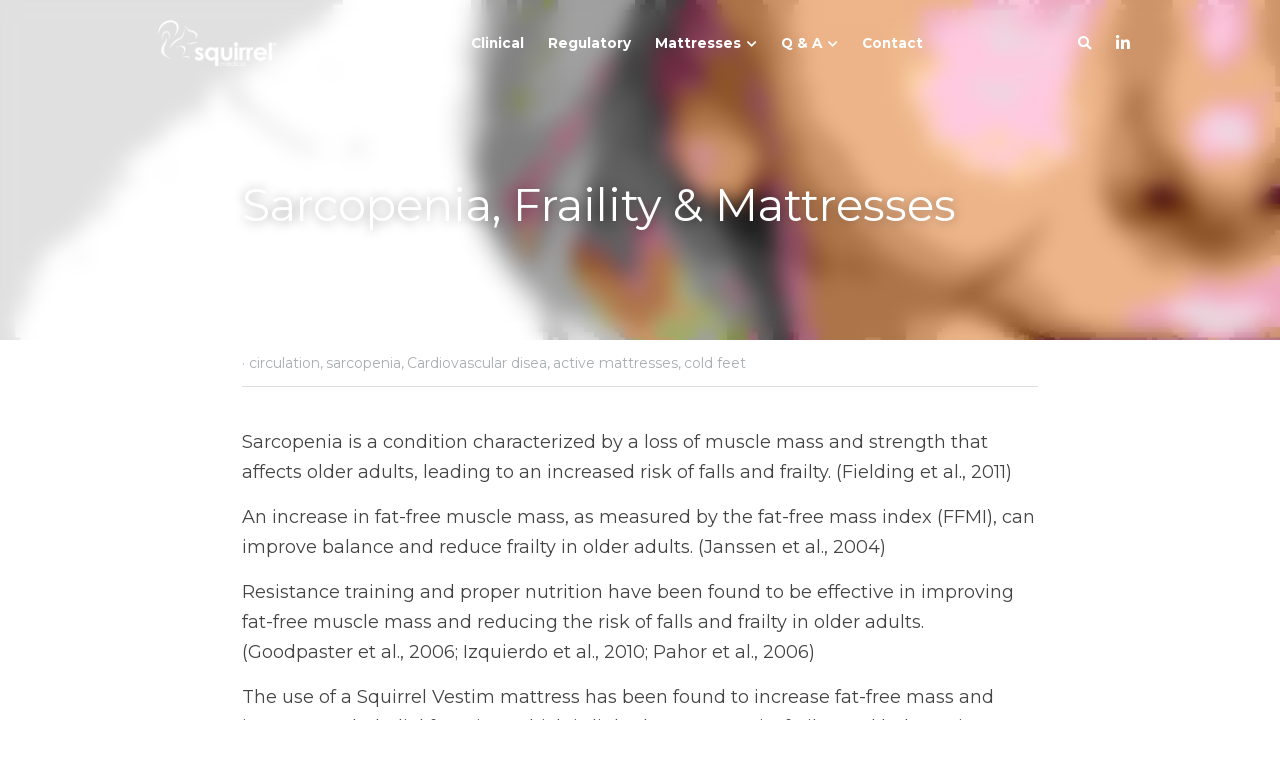

--- FILE ---
content_type: text/html; charset=utf-8
request_url: https://www.squirrelmedical.com/blog/sarcopenia-fraility-mattresses
body_size: 93643
content:
<!-- Powered by Strikingly.com 4 (1) Jan 23, 2026 at 02:52-->
<!DOCTYPE html>
<html itemscope itemtype='http://schema.org/WebPage' lang='en' xmlns:og='http://ogp.me/ns#' xmlns='http://www.w3.org/1999/xhtml'>
<head>
<title>Sarcopenia, Fraility &amp; Mattresses - circulation sarcope...</title>
<link href="https://www.squirrelmedical.com/blog/sarcopenia-fraility-mattresses.amp" rel="amphtml">
<meta content="text/html; charset=UTF-8" http-equiv="Content-Type">
<meta content="width=device-width,initial-scale=1.0,user-scalable=yes,minimum-scale=1.0,maximum-scale=3.0" id="viewport" name="viewport">
<meta content="Sarcopenia is a condition characterized by a loss of muscle mass and strength that affects older adults, leading to an increased risk of falls and frailty. (Fielding et al., 2011) " name="description">
<meta content="article" property="og:type">
<meta content="Sarcopenia, Fraility &amp; Mattresses" property="og:title">
<meta content="https://www.squirrelmedical.com/blog/sarcopenia-fraility-mattresses" property="og:url">
<meta content="https://custom-images.strikinglycdn.com/res/hrscywv4p/image/upload/c_limit,fl_lossy,h_9000,w_1200,f_auto,q_auto/904028/683495_205622.jpg" property="og:image">
<meta content="Sarcopenia, Fraility &amp; Mattresses" property="og:site_name">
<meta content="Sarcopenia is a condition characterized by a loss of muscle mass and strength that affects older adults, leading to an increased risk of falls and frailty. (Fielding et al., 2011) " property="og:description">
<meta content="Sarcopenia, Fraility &amp; Mattresses" itemprop="name">
<meta content="Sarcopenia is a condition characterized by a loss of muscle mass and strength that affects older adults, leading to an increased risk of falls and frailty. (Fielding et al., 2011) " itemprop="description">
<meta content="https://custom-images.strikinglycdn.com/res/hrscywv4p/image/upload/c_limit,fl_lossy,h_9000,w_1200,f_auto,q_auto/904028/683495_205622.jpg" itemprop="image">
<meta content="summary_large_image" name="twitter:card">
<meta content="Sarcopenia, Fraility &amp; Mattresses" name="twitter:title">
<meta content="Sarcopenia is a condition characterized by a loss of muscle mass and strength that affects older adults, leading to an increased risk of falls and frailty. (Fielding et al., 2011) " name="twitter:description">
<meta content="https://custom-images.strikinglycdn.com/res/hrscywv4p/image/upload/c_limit,fl_lossy,h_9000,w_1200,f_auto,q_auto/904028/683495_205622.jpg" name="twitter:image">
<meta name="csrf-param" content="authenticity_token">
<meta name="csrf-token" content="NzkNJN4hM7AS/Dyvp66nSG3TY60bf4IPD92SKdPee8o8vfzl+V3RKj1huIkI9fiUoUSD7YUYss2wJ1u3VVnxLg==">
<style>@font-face{font-family:open_sans;src:url(https://static-assets.strikinglycdn.com/webpack/fonts/OpenSans-Bold-webfont.1d9c7945c7bc7dd0909105119bfbc191.eot);src:url(https://static-assets.strikinglycdn.com/webpack/fonts/OpenSans-Bold-webfont.1d9c7945c7bc7dd0909105119bfbc191.eot?#iefix) format("embedded-opentype"),url(https://static-assets.strikinglycdn.com/webpack/fonts/OpenSans-Bold-webfont.2e90d5152ce92858b62ba053c7b9d2cb.woff) format("woff"),url(https://static-assets.strikinglycdn.com/webpack/fonts/OpenSans-Bold-webfont.76cc6be5d8a231dc012fef4bdb86f79c.ttf) format("truetype"),url(https://static-assets.strikinglycdn.com/webpack/fonts/OpenSans-Bold-webfont.93349923b5274a36ac93cb3168d09123.svg#open_sansbold) format("svg");font-weight:700;font-style:normal;font-display:swap}@font-face{font-family:open_sans;src:url(https://static-assets.strikinglycdn.com/webpack/fonts/OpenSans-BoldItalic-webfont.6218c213bb8cf22b25710da6f3a90e48.eot);src:url(https://static-assets.strikinglycdn.com/webpack/fonts/OpenSans-BoldItalic-webfont.6218c213bb8cf22b25710da6f3a90e48.eot?#iefix) format("embedded-opentype"),url(https://static-assets.strikinglycdn.com/webpack/fonts/OpenSans-BoldItalic-webfont.7657144ec477cd61ac4a5d1af3fa2d28.woff) format("woff"),url(https://static-assets.strikinglycdn.com/webpack/fonts/OpenSans-BoldItalic-webfont.b6690626036a7d6824632769305b1978.ttf) format("truetype"),url(https://static-assets.strikinglycdn.com/webpack/fonts/OpenSans-BoldItalic-webfont.2b4eeeaef53b3496a5cdf82803666ed7.svg#open_sansbold_italic) format("svg");font-weight:700;font-style:italic;font-display:swap}@font-face{font-family:open_sans;src:url(https://static-assets.strikinglycdn.com/webpack/fonts/OpenSans-Italic-webfont.43d5342998f3607bd61a8239e98b1160.eot);src:url(https://static-assets.strikinglycdn.com/webpack/fonts/OpenSans-Italic-webfont.43d5342998f3607bd61a8239e98b1160.eot?#iefix) format("embedded-opentype"),url(https://static-assets.strikinglycdn.com/webpack/fonts/OpenSans-Italic-webfont.f42641eed834f7b97a9499362c6c8855.woff) format("woff"),url(https://static-assets.strikinglycdn.com/webpack/fonts/OpenSans-Italic-webfont.de7ef31e6295902347c5c3643b2d82da.ttf) format("truetype"),url(https://static-assets.strikinglycdn.com/webpack/fonts/OpenSans-Italic-webfont.5b774c25787e0a52c013463c9e3c4219.svg#open_sansitalic) format("svg");font-weight:400;font-style:italic;font-display:swap}@font-face{font-family:open_sans;src:url(https://static-assets.strikinglycdn.com/webpack/fonts/OpenSans-Light-webfont.09e00aa7622ece30a0f1e06b55f66c2a.eot);src:url(https://static-assets.strikinglycdn.com/webpack/fonts/OpenSans-Light-webfont.09e00aa7622ece30a0f1e06b55f66c2a.eot?#iefix) format("embedded-opentype"),url(https://static-assets.strikinglycdn.com/webpack/fonts/OpenSans-Light-webfont.45b47f3e9c7d74b80f5c6e0a3c513b23.woff) format("woff"),url(https://static-assets.strikinglycdn.com/webpack/fonts/OpenSans-Light-webfont.2e98fc3ce85f31f63010b706259cb604.ttf) format("truetype"),url(https://static-assets.strikinglycdn.com/webpack/fonts/OpenSans-Light-webfont.8f04ed9aeb2185499068d84842b95aa1.svg#open_sanslight) format("svg");font-weight:300;font-style:normal;font-display:swap}@font-face{font-family:open_sans;src:url(https://static-assets.strikinglycdn.com/webpack/fonts/OpenSans-LightItalic-webfont.550b5fda4a27cfedb7131b1a6e85e748.eot);src:url(https://static-assets.strikinglycdn.com/webpack/fonts/OpenSans-LightItalic-webfont.550b5fda4a27cfedb7131b1a6e85e748.eot?#iefix) format("embedded-opentype"),url(https://static-assets.strikinglycdn.com/webpack/fonts/OpenSans-LightItalic-webfont.b553da506077488bc65289e10841d527.woff) format("woff"),url(https://static-assets.strikinglycdn.com/webpack/fonts/OpenSans-LightItalic-webfont.1d22953c479914c2f801e08de666b0e8.ttf) format("truetype"),url(https://static-assets.strikinglycdn.com/webpack/fonts/OpenSans-LightItalic-webfont.fd6dd5fa10c5a74f0a767eeb695342f1.svg#open_sanslight_italic) format("svg");font-weight:300;font-style:italic;font-display:swap}@font-face{font-family:open_sans;src:url(https://static-assets.strikinglycdn.com/webpack/fonts/OpenSans-Regular-webfont.c4d82460ef260eb1589e73528cbfb257.eot);src:url(https://static-assets.strikinglycdn.com/webpack/fonts/OpenSans-Regular-webfont.c4d82460ef260eb1589e73528cbfb257.eot?#iefix) format("embedded-opentype"),url(https://static-assets.strikinglycdn.com/webpack/fonts/OpenSans-Regular-webfont.79515ad0788973c533405f7012dfeccd.woff) format("woff"),url(https://static-assets.strikinglycdn.com/webpack/fonts/OpenSans-Regular-webfont.488d5cc145299ba07b75495100419ee6.ttf) format("truetype"),url(https://static-assets.strikinglycdn.com/webpack/fonts/OpenSans-Regular-webfont.8185eb3059c46e4169ce107dfcf85950.svg#open_sansregular) format("svg");font-weight:400;font-style:normal;font-display:swap}@font-face{font-family:open_sans;src:url(https://static-assets.strikinglycdn.com/webpack/fonts/OpenSans-Semibold-webfont.f28eb362fb6afe946d822ee5451c2146.eot);src:url(https://static-assets.strikinglycdn.com/webpack/fonts/OpenSans-Semibold-webfont.f28eb362fb6afe946d822ee5451c2146.eot?#iefix) format("embedded-opentype"),url(https://static-assets.strikinglycdn.com/webpack/fonts/OpenSans-Semibold-webfont.697574b47bcfdd2c45e3e63c7380dd67.woff) format("woff"),url(https://static-assets.strikinglycdn.com/webpack/fonts/OpenSans-Semibold-webfont.b32acea6fd3c228b5059042c7ad21c55.ttf) format("truetype"),url(https://static-assets.strikinglycdn.com/webpack/fonts/OpenSans-Semibold-webfont.3f6b1eed8a0832d6f316fc26526348a8.svg#open_sanssemibold) format("svg");font-weight:600;font-style:normal;font-display:swap}@font-face{font-family:open_sans;src:url(https://static-assets.strikinglycdn.com/webpack/fonts/OpenSans-SemiboldItalic-webfont.70bafcaaadad9e17b9c7784abbc6b1c2.eot);src:url(https://static-assets.strikinglycdn.com/webpack/fonts/OpenSans-SemiboldItalic-webfont.70bafcaaadad9e17b9c7784abbc6b1c2.eot?#iefix) format("embedded-opentype"),url(https://static-assets.strikinglycdn.com/webpack/fonts/OpenSans-SemiboldItalic-webfont.719f7321a8366f4ee609737026432113.woff) format("woff"),url(https://static-assets.strikinglycdn.com/webpack/fonts/OpenSans-SemiboldItalic-webfont.64f886b232962979e2eaf29d93108286.ttf) format("truetype"),url(https://static-assets.strikinglycdn.com/webpack/fonts/OpenSans-SemiboldItalic-webfont.70eb93d7ba2ad241180085a9a74b0b95.svg#open_sanssemibold_italic) format("svg");font-weight:600;font-style:italic;font-display:swap}@font-face{font-family:Font Awesome\ 5 Free;font-style:normal;font-weight:400;font-display:block;src:url(https://static-assets.strikinglycdn.com/webpack/fonts/fa-regular-400.7630483dd4b0c48639d2ac54a894b450.eot);src:url(https://static-assets.strikinglycdn.com/webpack/fonts/fa-regular-400.7630483dd4b0c48639d2ac54a894b450.eot?#iefix) format("embedded-opentype"),url(https://static-assets.strikinglycdn.com/webpack/fonts/fa-regular-400.f0f8230116992e521526097a28f54066.woff2) format("woff2"),url(https://static-assets.strikinglycdn.com/webpack/fonts/fa-regular-400.7124eb50fc8227c78269f2d995637ff5.woff) format("woff"),url(https://static-assets.strikinglycdn.com/webpack/fonts/fa-regular-400.1f77739ca9ff2188b539c36f30ffa2be.ttf) format("truetype"),url(https://static-assets.strikinglycdn.com/webpack/fonts/fa-regular-400.0bb428459c8ecfa61b22a03def1706e6.svg#fontawesome) format("svg")}@font-face{font-family:Font Awesome\ 5 Free;font-style:normal;font-weight:900;font-display:block;src:url(https://static-assets.strikinglycdn.com/webpack/fonts/fa-solid-900.1042e8ca1ce821518a2d3e7055410839.eot);src:url(https://static-assets.strikinglycdn.com/webpack/fonts/fa-solid-900.1042e8ca1ce821518a2d3e7055410839.eot?#iefix) format("embedded-opentype"),url(https://static-assets.strikinglycdn.com/webpack/fonts/fa-solid-900.e8a427e15cc502bef99cfd722b37ea98.woff2) format("woff2"),url(https://static-assets.strikinglycdn.com/webpack/fonts/fa-solid-900.9fe5a17c8ab036d20e6c5ba3fd2ac511.woff) format("woff"),url(https://static-assets.strikinglycdn.com/webpack/fonts/fa-solid-900.605ed7926cf39a2ad5ec2d1f9d391d3d.ttf) format("truetype"),url(https://static-assets.strikinglycdn.com/webpack/fonts/fa-solid-900.376c1f97f6553dea1ca9b3f9081889bd.svg#fontawesome) format("svg")}@font-face{font-family:Font Awesome\ 5 Brands;font-style:normal;font-weight:400;font-display:block;src:url(https://static-assets.strikinglycdn.com/webpack/fonts/fa-brands-400.30cc681d4487d2f561035ba24a68c629.eot);src:url(https://static-assets.strikinglycdn.com/webpack/fonts/fa-brands-400.30cc681d4487d2f561035ba24a68c629.eot?#iefix) format("embedded-opentype"),url(https://static-assets.strikinglycdn.com/webpack/fonts/fa-brands-400.f7307680c7fe85959f3ecf122493ea7d.woff2) format("woff2"),url(https://static-assets.strikinglycdn.com/webpack/fonts/fa-brands-400.099a9556e1a63ece24f8a99859c94c7d.woff) format("woff"),url(https://static-assets.strikinglycdn.com/webpack/fonts/fa-brands-400.3b89dd103490708d19a95adcae52210e.ttf) format("truetype"),url(https://static-assets.strikinglycdn.com/webpack/fonts/fa-brands-400.ba7ed552362f64d30f6d844974d89114.svg#fontawesome) format("svg")}body,html{margin:0;padding:0}a,h1,h2,h5,img,input,li,p,strong,ul{margin:0;padding:0;border:0;font-weight:400;font-style:normal;font-size:100%;line-height:1;font-family:inherit}ul{list-style:none}html{font-size:100%;-webkit-text-size-adjust:100%;-ms-text-size-adjust:100%}img{border:0;-ms-interpolation-mode:bicubic}a{text-decoration:none}html{font-size:14px;line-height:1}input::-webkit-input-placeholder{color:#c0c4c8}.eu-cookie-setting-dialog{width:100%;position:fixed;top:50%;left:50%;display:none;padding:20px;z-index:10000;max-width:500px;border-radius:5px;box-sizing:border-box;color:#555;-webkit-transform:translate(-50%,-50%);transform:translate(-50%,-50%);background-color:#f4f6f8;-webkit-animation:.3s ease-in-out slide_in_animation;animation:.3s ease-in-out slide_in_animation}.eu-cookie-setting-dialog .setting-title{font-size:14px;font-weight:700}.eu-cookie-setting-dialog .setting-item{display:-webkit-flex;display:flex;margin-top:20px;-webkit-align-items:flex-start;align-items:flex-start}.eu-cookie-setting-dialog .item-content{font-size:12px;margin:0 8px}.eu-cookie-setting-dialog .item-label{line-height:1;font-weight:700}.eu-cookie-setting-dialog .item-text{margin-top:5px;line-height:1.5}.eu-cookie-setting-dialog .setting-footer{margin-top:20px;text-align:right}.eu-cookie-setting-dialog .save-btn{color:#fff;font-size:12px;font-weight:700;padding:8px 10px;border-radius:4px;display:inline-block;letter-spacing:normal;background:#4b5056}.eu-cookie-setting-mask{position:fixed;display:none;top:0;left:0;width:100%;height:100%;z-index:10000;background:rgba(0,0,0,.4);-webkit-animation:.2s ease-in-out slide_in_animation;animation:.2s ease-in-out slide_in_animation}@-webkit-keyframes slide_in_animation{0%{opacity:0}to{opacity:1}}@keyframes slide_in_animation{0%{opacity:0}to{opacity:1}}#s-content{padding:0!important}.s-blog .container{position:relative;width:816px;margin:0 auto;padding:0}.s-blog .container .columns{float:left;display:inline;margin-left:10px;margin-right:10px}.s-blog .container .sixteen.columns{width:796px}@media only screen and (min-width:728px) and (max-width:879px){.s-blog .container{position:relative;width:640px;margin:0 auto;padding:0}.s-blog .container .columns{float:left;display:inline;margin-left:7px;margin-right:7px}.s-blog .container .sixteen.columns{width:626px}}@media only screen and (min-width:590px) and (max-width:727px){.s-blog .container{position:relative;width:556px;padding:0;margin:0 auto}.s-blog .container .columns,.s-blog .container .sixteen.columns{width:540px;margin-left:8px;margin-right:8px}}@media only screen and (min-width:490px) and (max-width:589px){.s-blog .container{position:relative;width:456px;padding:0;margin:0 auto}.s-blog .container .columns,.s-blog .container .sixteen.columns{width:440px;margin-left:8px;margin-right:8px}}@media only screen and (min-width:430px) and (max-width:489px){.s-blog .container{position:relative;width:396px;padding:0;margin:0 auto}.s-blog .container .columns,.s-blog .container .sixteen.columns{width:380px;margin-left:8px;margin-right:8px}}@media only screen and (min-width:370px) and (max-width:429px){.s-blog .container{position:relative;width:336px;padding:0;margin:0 auto}.s-blog .container .columns,.s-blog .container .sixteen.columns{width:320px;margin-left:8px;margin-right:8px}}@media only screen and (min-width:350px) and (max-width:369px){.s-blog .container{position:relative;width:316px;padding:0;margin:0 auto}.s-blog .container .columns,.s-blog .container .sixteen.columns{width:300px;margin-left:8px;margin-right:8px}}@media only screen and (max-width:349px){.s-blog .container{position:relative;width:296px;padding:0;margin:0 auto}.s-blog .container .columns,.s-blog .container .sixteen.columns{width:280px;margin-left:8px;margin-right:8px}}#s-content h1{font-size:48px}.s-font-body{font-size:18px}.s-font-heading{font-size:36px}.s-blog .s-blog-body{background:#fff}.s-blog .s-block{text-align:left}.s-blog .s-blog-post-section{position:relative;margin-bottom:30px}.s-blog .s-blog-post-section .s-text .s-component-content{color:#444;line-height:1.7;float:none;display:block;margin-left:0;margin-right:0}.s-blog .s-blog-post-section .s-text .s-component-content p,.s-blog .s-blog-post-section .s-text .s-component-content strong{line-height:1.7}.s-blog .s-blog-post-section .s-text .s-component-content strong{font-weight:700}.s-blog .s-nav-inner{font-size:16px}.s-blog .s-nav-inner .s-font-body{font-size:inherit}.s-blog{font-size:18px}.s-blog h1{font-size:50px}.s-blog h2{font-size:32px}.s-blog .s-blog-padding{padding:40px 0 60px}@media only screen and (max-width:727px){.s-blog .s-blog-padding{padding:30px 0}}@media only screen and (max-width:489px){.s-blog h1{font-size:38px}.s-blog h2{font-size:28px}.s-blog .s-blog-padding{padding-top:15px}}.s-blog .s-blog-header .s-blog-header-inner{display:table;width:100%;height:auto;height:340px;color:#fff;overflow:hidden}.s-blog .s-blog-header .s-blog-header-inner h1{color:#fff}.s-blog .s-blog-header .s-blog-header-inner .s-blog-title{font-size:45px;margin-bottom:10px}@media only screen and (max-width:727px){.s-blog .s-blog-header .s-blog-header-inner .s-blog-title{font-size:36px}.s-blog .s-blog-header .s-blog-header-inner{height:220px}}.s-blog .s-blog-header .s-blog-header-inner .s-blog-subtitle{font-size:24px}.s-blog .s-blog-header .s-blog-header-inner.s-bg-light-text{color:#fff}.s-blog .s-blog-header .s-blog-header-inner.s-bg-light-text .s-blog-subtitle,.s-blog .s-blog-header .s-blog-header-inner.s-bg-light-text .s-blog-title{text-shadow:0 1px 12px rgba(0,0,0,.35)}.s-blog .s-blog-header .s-blog-header-inner .s-blog-header-content{display:table-cell;vertical-align:bottom}.s-blog .s-blog-header .s-blog-header-inner .s-blog-subtitle-wrapper{font-size:36px;line-height:1.4;margin-bottom:10px}.s-blog .s-blog-header .s-blog-header-bottom{background:#fff}.s-blog .s-blog-header .s-blog-header-bottom .s-blog-info{padding:12px 0;border-bottom:1px solid #ddd;color:#a9aeb2;font-size:14px}.s-blog .s-blog-footer .s-blog-footer-inner .s-blog-subscription .fa-spinner{margin-left:5px}#s-blog-comments-container .s-blog-comments-inner .fa-spinner{margin-left:5px}.hidden{display:none}body{-webkit-animation-duration:.1s;-webkit-animation-name:fontfix;-webkit-animation-iteration-count:1;-webkit-animation-timing-function:linear;-webkit-animation-delay:.1s}@-webkit-keyframes fontfix{0%{opacity:1}to{opacity:1}}.container:after{content:"\0020";display:block;height:0;clear:both;visibility:hidden}#strikingly-tooltip-container{position:fixed;top:0;left:0;z-index:10000;width:100%;font-family:open_sans,Open Sans,sans-serif}::-webkit-input-placeholder{color:#c6c9cd;font-weight:400}:-moz-placeholder{color:#c6c9cd;font-weight:400}::-moz-placeholder{color:#c6c9cd;font-weight:400}::-ms-input-placeholder{color:#c6c9cd;font-weight:400}::input-placeholder{color:#c6c9cd;font-weight:400}.s-blog-info{font-size:16px}.s-blog-info .s-blog-tags{position:relative;z-index:1;display:inline-block;line-height:16px;word-break:break-word}.s-blog-info .s-blog-tags .s-blog-tag{position:relative;margin:3px 3px 3px 0;display:inline-block}.s-blog-info .s-blog-tags .s-blog-tag.last{margin-right:0}.fa,.fab,.fas{-moz-osx-font-smoothing:grayscale;-webkit-font-smoothing:antialiased;display:inline-block;font-style:normal;font-variant:normal;text-rendering:auto;line-height:1}.fa-pulse{-webkit-animation:1s steps(8) infinite fa-spin;animation:1s steps(8) infinite fa-spin}@-webkit-keyframes fa-spin{0%{-webkit-transform:rotate(0);transform:rotate(0)}to{-webkit-transform:rotate(1turn);transform:rotate(1turn)}}@keyframes fa-spin{0%{-webkit-transform:rotate(0);transform:rotate(0)}to{-webkit-transform:rotate(1turn);transform:rotate(1turn)}}.fa-chevron-down:before{content:"\f078"}.fa-chevron-right:before{content:"\f054"}.fa-linkedin-in:before{content:"\f0e1"}.fa-search:before{content:"\f002"}.fa-spinner:before{content:"\f110"}.fa,.fas{font-family:Font Awesome\ 5 Free}.fa,.fas{font-weight:900}.fab{font-family:Font Awesome\ 5 Brands;font-weight:400}.s-component{position:relative}.s-nav div .site-search .fa.fa-search{padding:3px}.s-navbar-dropdown .drop-down-icon-bold{font-size:80%;margin-top:2px;margin-left:2px}.s-navbar-dropdown .drop-down-icon-bold.fa-chevron-right{margin-top:0}.s-nav-ellipsis .ellipsis-icon{margin-top:-4px}#s-content{position:relative;overflow:hidden;margin-left:0;min-height:100vh;font-size:16px}#s-content h1{font-size:45px}#s-content h2{font-size:36px}#s-content h5{font-size:16px!important}#s-content h1,#s-content h2,#s-content h5{line-height:inherit;font-weight:inherit}#s-content .s-component.s-text .s-text-font-size-over-default,#s-content .s-component.s-text .s-text-font-size-over-default span{line-height:1.5}#s-content .s-component.s-text .s-text-font-size-over-default strong{line-height:inherit}@media only screen and (max-width:479px){#s-content h1{font-size:36px}#s-content h2{font-size:24px}#s-content h5{font-size:16px}}#s-content .s-nav .site-search .fa-search{font-weight:900}.s-text .s-component-content{word-wrap:break-word}.s-text .s-component-content strong{font-weight:700}.s-text .s-component-content div,.s-text .s-component-content p{line-height:inherit}.s-image{min-height:1px}.s-image img{max-width:100%;vertical-align:middle}.s-block .s-block-item.s-repeatable-item{vertical-align:top;margin-bottom:30px;max-width:100%}.s-block .s-block-item.s-narrow-margin{margin-bottom:15px}.s-category-drawer-wrapper{display:none}.s-bg-blurred{position:relative}@media only screen and (max-width:768px){html{scrollbar-width:none;-ms-overflow-style:none}::-webkit-scrollbar{width:0}}.s-nav.navigator ::-webkit-scrollbar{-webkit-appearance:none;width:7px;height:7px}.s-nav.navigator ::-webkit-scrollbar-thumb{border-radius:4px;background-color:rgba(0,0,0,.5);-webkit-box-shadow:0 0 1px hsla(0,0%,100%,.5)}.s-nav.navigator .s-navbar-desktop .s-logo,.s-nav.navigator .s-navbar-desktop .s-logo-title{-webkit-flex-shrink:0;flex-shrink:0}.s-nav.navigator .s-navbar-desktop .s-logo-title * h2,.s-nav.navigator .s-navbar-desktop .s-logo-title * h5{margin-bottom:0!important}.s-nav.navigator .s-navbar-desktop .s-text{line-height:1.3}.s-nav.navigator .s-navbar-desktop .s-logo-title{display:inline-block;min-width:70px}.s-nav.navigator .s-navbar-desktop .s-nav-icons{display:-webkit-flex;display:flex;-webkit-align-items:center;align-items:center}.s-nav.navigator .s-navbar-desktop:not(.left) .s-nav-inner .s-logo,.s-nav.navigator .s-navbar-desktop:not(.left) .s-nav-inner .s-logo-title,.s-nav.navigator .s-navbar-desktop:not(.left) .s-nav-inner .s-nav-icons,.s-nav.navigator .s-navbar-desktop:not(.left) .s-nav-inner .s-nav-li .s-nav-text,.s-nav.navigator .s-navbar-desktop:not(.left) .s-nav-inner .s-nav-social-media{opacity:0}.s-nav.navigator .s-navbar-desktop:not(.left) .s-nav-inner.nav-item-loaded .s-logo,.s-nav.navigator .s-navbar-desktop:not(.left) .s-nav-inner.nav-item-loaded .s-logo-title,.s-nav.navigator .s-navbar-desktop:not(.left) .s-nav-inner.nav-item-loaded .s-nav-icons,.s-nav.navigator .s-navbar-desktop:not(.left) .s-nav-inner.nav-item-loaded .s-nav-li .s-nav-text,.s-nav.navigator .s-navbar-desktop:not(.left) .s-nav-inner.nav-item-loaded .s-nav-social-media{opacity:1}.s-nav.navigator .s-navbar-desktop .s-nav-items-and-links ul.s-uncollapsed-nav>li.hidden,.s-nav.navigator .s-navbar-desktop .s-nav-items-and-links ul>li.hidden{display:none}.s-nav.navigator .s-navbar-desktop .s-nav-inner,.s-nav.navigator .s-navbar-desktop .s-nav-inner-wrap{max-width:100%}.s-nav.navigator .s-navbar-desktop .s-nav-ellipsis.s-nav-li .s-collapsed-nav{text-align:left;max-width:300px;max-height:300px;overflow-y:auto;overflow-x:hidden;box-shadow:0 2px 10px 2px rgba(0,0,0,.15);word-break:break-word}.s-nav.navigator .s-navbar-desktop .s-nav-ellipsis.s-nav-li .s-collapsed-nav li.s-nav-li>.s-nav-link-container{padding:15px}.s-nav.navigator .s-navbar-desktop .s-nav-ellipsis.s-nav-li .s-collapsed-nav li.s-nav-li .s-nav-dropdown-text,.s-nav.navigator .s-navbar-desktop .s-nav-ellipsis.s-nav-li .s-collapsed-nav li.s-nav-li .s-nav-text{line-height:1.5;word-break:break-word;overflow:hidden;text-overflow:ellipsis;display:-webkit-box;-webkit-line-clamp:2;-webkit-box-orient:vertical}.s-nav.navigator .s-navbar-desktop .s-nav-icons{white-space:nowrap}.s-nav.navigator .s-navbar-desktop .s-nav-inner .s-nav-link-container,.s-nav.navigator .s-navbar-desktop .s-nav-link-container{display:inline-block}.s-nav.navigator .s-navbar-desktop .s-navbar-dropdown{position:relative}.s-nav.navigator .s-navbar-desktop .s-navbar-dropdown .s-nav-link-container{display:block}.s-nav.navigator .s-navbar-desktop .s-navbar-dropdown ul{display:none;z-index:201;box-sizing:border-box;min-width:130px;max-width:250px}.s-nav.navigator .s-navbar-desktop .s-navbar-dropdown ul li{line-height:1.3em}.s-nav.navigator .s-navbar-desktop .s-navbar-dropdown ul li a{text-overflow:ellipsis}.s-nav.navigator .s-navbar-desktop .s-nav-social-media{display:inline-block}.s-nav.navigator .s-navbar-desktop .s-nav-items-and-links .s-nav-li.s-navbar-dropdown li{margin:0}.s-nav.navigator .s-navbar-desktop .s-nav-items-and-links .s-nav-li.s-navbar-dropdown li>.s-nav-link-container{padding:10px 0}.s-nav.navigator .s-navbar-desktop .s-logo-image{display:inline-block;max-width:300px}.s-nav.navigator .s-navbar-desktop.s-bg-light-text .s-nav-dropdown-item,.s-nav.navigator .s-navbar-desktop.s-bg-light-text .s-nav-icons>.s-nav-li,.s-nav.navigator .s-navbar-desktop.s-bg-light-text .s-nav-icons>.s-nav-li *,.s-nav.navigator .s-navbar-desktop.s-bg-light-text .s-nav-social-media a,.s-nav.navigator .s-navbar-desktop.s-bg-light-text .s-uncollapsed-nav>.s-nav-li,.s-nav.navigator .s-navbar-desktop.s-bg-light-text .s-uncollapsed-nav>.s-nav-li>.s-nav-link-container>a,.s-nav.navigator .s-navbar-desktop.s-bg-light-text:not(.remaining-text-color-logic) .s-logo-title{color:#fff}.s-nav.navigator .s-navbar-desktop .s-collapsed-nav>li{display:block;text-align:left}.s-nav.navigator .s-navbar-desktop .s-logo-image-alternative{display:none}.s-nav.navigator .s-navbar-desktop .s-nav-items-and-links .s-navbar-dropdown li.s-nav-li>.s-nav-link-container{padding:10px}.s-nav.navigator .s-navbar-desktop:not(.s-navbar-desktop-normal):not(.not-in-sticky).s-navbar-desktop-fixed{position:fixed;top:0;z-index:210}.s-nav.navigator .s-navbar-desktop.s-new-layout .s-nav-social-media .social-media-link-wrap{gap:20px;display:-webkit-flex;display:flex;-webkit-align-items:center;align-items:center}.s-nav.navigator .s-navbar-desktop.s-new-layout .s-nav-social-media .social-media-link-wrap>a.social-media-link{margin:0;display:-webkit-flex;display:flex}.s-nav.navigator .s-navbar-desktop.s-new-layout.s-new-layout-b .s-icons{display:-webkit-flex;display:flex;-webkit-align-items:center;align-items:center;-webkit-flex-shrink:0;flex-shrink:0}.s-nav.navigator .s-navbar-desktop.s-new-layout.s-new-layout-b .s-icons .s-nav-social-media{-webkit-flex-shrink:0;flex-shrink:0}.s-nav.navigator .s-navbar-desktop.s-new-layout.s-layout-version-b-v2 .s-nav-items-and-links,.s-nav.navigator .s-navbar-desktop.s-new-layout.s-new-layout-b .s-nav-items-and-links{text-align:left}.s-nav.navigator .s-navbar-mobile-header{display:none;-webkit-align-items:center;align-items:center;-webkit-justify-content:center;justify-content:center;text-align:center}.s-nav.navigator .s-navbar-mobile-header .s-logo-image img{max-height:50px;max-width:calc(100vw - 130px)}.s-nav.navigator .site-search .fa.fa-search{padding:0}.s-nav.navigator .s-navbar-desktop{box-sizing:border-box}.s-nav.navigator .s-navbar-desktop .s-nav-li .s-nav-link-container>a{display:inline-block}.s-nav.navigator .s-navbar-desktop.s-bg-light-text .s-nav-li.s-nav-ellipsis.s-navbar-dropdown a{color:rgba(0,0,0,.8)}.s-nav.navigator .s-navbar-desktop.s-bg-light-text.s-nav-spacing-normal .s-nav-icons li>.s-nav-link-container,.s-nav.navigator .s-navbar-desktop.s-bg-light-text.s-nav-spacing-normal .s-nav-items-and-links li>.s-nav-link-container,.s-nav.navigator .s-navbar-desktop.s-bg-light-text.s-nav-spacing-normal .s-nav-social-media{padding:10px 12px}.s-nav.navigator .s-navbar-desktop.s-bg-light-text.s-nav-spacing-normal .social-media-link-wrap .social-media-link{margin:0 12px}.s-nav.navigator .s-navbar-desktop.s-bg-light-text.s-nav-spacing-normal .s-logo,.s-nav.navigator .s-navbar-desktop.s-bg-light-text.s-nav-spacing-normal .s-logo-title{margin-left:12px;margin-right:12px}.s-nav.navigator .s-navbar-desktop.s-bg-light-text.s-nav-drop-shadow-no{box-shadow:none}.s-font-title{font-family:montserrat,sans-serif}.s-font-body{font-family:montserrat,sans-serif}.s-font-heading{font-family:montserrat,sans-serif}.s-font-nav_item{font-family:montserrat,sans-serif}.s-font-nav_dropdown{font-family:montserrat,sans-serif}.s-blog .s-blog-body,.s-blog .s-blog-header{font-family:montserrat,sans-serif}#s-content h1,#s-content h2{margin-bottom:10px}#s-content h5{margin-bottom:5px}#s-content h5{font-size:18px}.s-blog .s-blog-header .s-blog-header-inner.s-bg-light-text h1{color:#fff}@media only screen and (max-width:727px){.s-block .s-block-item.s-repeatable-item{clear:both!important}.s-nav{display:none}.s-category-drawer-wrapper{display:block}body:not([data-mobile-new-breakpoint-stage="1"]) .s-nav.navigator .s-navbar-mobile-header{display:-webkit-flex;display:flex}body:not([data-mobile-new-breakpoint-stage="1"]) .s-nav.navigator .s-navbar-mobile-header.s-nav-title-adjust{padding-left:50px;padding-right:50px}.s-nav{display:block}.s-navbar-desktop{display:none}}</style>
  <script>
window.$S={};$S.conf={"SUPPORTED_CURRENCY":[{"code":"AED","symbol":"\u062f.\u0625","decimal":".","thousand":",","precision":2,"name":"United Arab Emirates Dirham"},{"code":"AFN","symbol":"\u060b","decimal":".","thousand":",","precision":2,"name":"Afghan afghani"},{"code":"ALL","symbol":"Lek","decimal":",","thousand":".","precision":2,"name":"Albanian lek"},{"code":"AMD","symbol":"\u058f","decimal":",","thousand":".","precision":2,"name":"Armenian dram"},{"code":"ANG","symbol":"\u0192","decimal":",","thousand":".","precision":2,"name":"Netherlands Antillean guilder"},{"code":"AOA","symbol":"Kz","decimal":",","thousand":".","precision":2,"name":"Angolan kwanza"},{"code":"ARS","symbol":"$","decimal":",","thousand":".","precision":2,"name":"Argentine peso"},{"code":"AUD","symbol":"A$","decimal":".","thousand":" ","precision":2,"name":"Australian Dollar"},{"code":"AWG","symbol":"\u0192","decimal":".","thousand":",","precision":2,"name":"Aruban florin"},{"code":"AZN","symbol":"\u20bc","decimal":".","thousand":",","precision":2,"name":"Azerbaijani Manat"},{"code":"BAM","symbol":"KM","decimal":",","thousand":".","precision":2,"name":"Bosnia and Herzegovina convertible mark"},{"code":"BBD","symbol":"$","decimal":".","thousand":",","precision":2,"name":"Barbadian dollar"},{"code":"BDT","symbol":"Tk","decimal":".","thousand":",","precision":2,"name":"Bangladeshi Taka"},{"code":"BGN","symbol":"\u043b\u0432","decimal":",","thousand":".","precision":2,"name":"Bulgarian lev"},{"code":"BHD","symbol":"\u062f.\u0628","decimal":".","thousand":",","precision":3,"name":"Bahraini dinar"},{"code":"BIF","symbol":"FBu","decimal":".","thousand":",","precision":0,"name":"Burundian franc"},{"code":"BMD","symbol":"$","decimal":".","thousand":",","precision":2,"name":"Bermudian dollar"},{"code":"BND","symbol":"$","decimal":".","thousand":",","precision":2,"name":"Brunei dollar"},{"code":"BOB","symbol":"$b","decimal":",","thousand":".","precision":2,"name":"Bolivian boliviano"},{"code":"BRL","symbol":"R$","decimal":",","thousand":".","precision":2,"name":"Brazilian Real","format":"%s %v"},{"code":"BSD","symbol":"$","decimal":".","thousand":",","precision":2,"name":"Bahamian dollar"},{"code":"BTN","symbol":"Nu.","decimal":".","thousand":",","precision":2,"name":"Bhutanese ngultrum"},{"code":"BWP","symbol":"P","decimal":".","thousand":",","precision":2,"name":"Botswana pula"},{"code":"BYN","symbol":"Br","decimal":".","thousand":",","precision":2,"name":"Belarusian ruble"},{"code":"BZD","symbol":"BZ$","decimal":".","thousand":",","precision":2,"name":"Belize dollar"},{"code":"CAD","symbol":"$","decimal":".","thousand":",","precision":2,"name":"Canadian Dollar"},{"code":"CDF","symbol":"FC","decimal":".","thousand":",","precision":2,"name":"Congolese franc"},{"code":"CHF","symbol":"CHF","decimal":".","thousand":"'","precision":2,"name":"Swiss Franc","format":"%s %v"},{"code":"CLP","symbol":"$","decimal":"","thousand":".","precision":0,"name":"Chilean Peso"},{"code":"CNY","symbol":"\u00a5","decimal":".","thousand":",","precision":2,"name":"Chinese Yuan"},{"code":"CRC","symbol":"\u20a1","decimal":",","thousand":".","precision":2,"name":"Costa Rican col\u00f3n"},{"code":"CUP","symbol":"$","decimal":".","thousand":",","precision":2,"name":"Cuban peso"},{"code":"CVE","symbol":"$","decimal":".","thousand":",","precision":2,"name":"Cape Verdean escudo"},{"code":"CZK","symbol":"K\u010d","decimal":",","thousand":".","precision":2,"name":"Czech Koruna","format":"%v %s"},{"code":"DJF","symbol":"Fdj","decimal":".","thousand":",","precision":0,"name":"Djiboutian franc"},{"code":"DKK","symbol":"kr","decimal":".","thousand":",","precision":2,"name":"Danish Krone","format":"%v %s"},{"code":"DOP","symbol":"RD$","decimal":".","thousand":",","precision":2,"name":"Dominican peso"},{"code":"DZD","symbol":"\u062f\u062c","decimal":",","thousand":".","precision":2,"name":"Algerian dinar"},{"code":"EGP","symbol":"E\u00a3","decimal":".","thousand":",","precision":2,"name":"Egyptian pound"},{"code":"ERN","symbol":"Nkf","decimal":".","thousand":",","precision":2,"name":"Eritrean nakfa"},{"code":"ETB","symbol":"Br","decimal":".","thousand":",","precision":2,"name":"Ethiopian birr"},{"code":"EUR","symbol":"\u20ac","decimal":",","thousand":".","precision":2,"name":"Euro","format":"%v %s"},{"code":"FJD","symbol":"$","decimal":".","thousand":",","precision":2,"name":"Fijian dollar"},{"code":"FKP","symbol":"\u00a3","decimal":".","thousand":",","precision":2,"name":"Falkland Islands pound"},{"code":"GBP","symbol":"\u00a3","decimal":".","thousand":",","precision":2,"name":"British Pound"},{"code":"GEL","symbol":"\u10da","decimal":",","thousand":".","precision":2,"name":"Georgian lari"},{"code":"GGP","symbol":"\u00a3","decimal":".","thousand":",","precision":2,"name":"Guernsey pound"},{"code":"GHS","symbol":"GH\u20b5","decimal":".","thousand":",","precision":2,"name":"Ghanaian cedi"},{"code":"GIP","symbol":"\u00a3","decimal":".","thousand":",","precision":2,"name":"Gibraltar pound"},{"code":"GMD","symbol":"D","decimal":".","thousand":",","precision":2,"name":"Gambian dalasi"},{"code":"GNF","symbol":"\u20a3","decimal":".","thousand":",","precision":0,"name":"Guinean franc"},{"code":"GTQ","symbol":"Q","decimal":".","thousand":",","precision":2,"name":"Guatemalan quetzal"},{"code":"GYD","symbol":"G$","decimal":".","thousand":",","precision":2,"name":"Guyanese dollar"},{"code":"HKD","symbol":"HK$","decimal":".","thousand":",","precision":2,"name":"Hong Kong Dollar"},{"code":"HNL","symbol":"L","decimal":".","thousand":",","precision":2,"name":"Honduran lempira"},{"code":"HRK","symbol":"kn","decimal":".","thousand":",","precision":2,"name":"Croatian kuna"},{"code":"HTG","symbol":"G","decimal":".","thousand":",","precision":2,"name":"Haitian gourde"},{"code":"HUF","symbol":"Ft","decimal":"","thousand":",","precision":0,"name":"Hungarian Forint","format":"%v %s"},{"code":"ILS","symbol":"\u20aa","decimal":".","thousand":",","precision":2,"name":"Israeli New Shekel"},{"code":"IMP","symbol":"\u00a3","decimal":".","thousand":",","precision":2,"name":"Isle of Man pound"},{"code":"INR","symbol":"\u20b9","decimal":".","thousand":",","precision":2,"name":"Indian Rupee"},{"code":"IQD","symbol":"\u062f.\u0639","decimal":".","thousand":",","precision":3,"name":"Iraqi dinar"},{"code":"IRR","symbol":"\u062a\u0648\u0645\u0627\u0646","decimal":".","thousand":",","precision":2,"name":"Iranian rial"},{"code":"ISK","symbol":"kr","decimal":",","thousand":".","precision":2,"name":"Icelandic kr\u00f3na"},{"code":"JEP","symbol":"\u00a3","decimal":".","thousand":",","precision":2,"name":"Jersey pound"},{"code":"JMD","symbol":"J$","decimal":".","thousand":",","precision":2,"name":"Jamaican Dollar"},{"code":"JOD","symbol":"JD","decimal":".","thousand":",","precision":3,"name":"Jordanian Dinar"},{"code":"JPY","symbol":"\u00a5","decimal":"","thousand":",","precision":0,"name":"Japanese Yen","format":"%s %v"},{"code":"KES","symbol":"KSh","decimal":".","thousand":",","precision":2,"name":"Kenyan shilling"},{"code":"KGS","symbol":"\u043b\u0432","decimal":",","thousand":".","precision":2,"name":"Kyrgyzstani som"},{"code":"KHR","symbol":"\u17db","decimal":".","thousand":",","precision":2,"name":"Cambodian riel"},{"code":"KMF","symbol":"CF","decimal":".","thousand":",","precision":0,"name":"Comorian franc"},{"code":"KPW","symbol":"\u20a9","decimal":".","thousand":",","precision":2,"name":"North Korean won"},{"code":"KRW","symbol":"\uc6d0","decimal":"","thousand":",","precision":0,"name":"South Korean Won","format":"%v %s"},{"code":"KWD","symbol":"\u062f.\u0643","decimal":".","thousand":",","precision":3,"name":"Kuwait dinar"},{"code":"KYD","symbol":"CI$","decimal":".","thousand":",","precision":2,"name":"Cayman Islands dollar"},{"code":"KZT","symbol":"\u20b8","decimal":",","thousand":".","precision":2,"name":"Kazakhstani tenge"},{"code":"LBP","symbol":"LL","decimal":".","thousand":",","precision":2,"name":"Lebanese pound"},{"code":"LKR","symbol":"\u20a8","decimal":".","thousand":",","precision":2,"name":"Sri Lankan rupee"},{"code":"LRD","symbol":"LR$","decimal":".","thousand":",","precision":2,"name":"Liberian dollar"},{"code":"LSL","symbol":"M","decimal":".","thousand":",","precision":2,"name":"Lesotho loti"},{"code":"LYD","symbol":"LD","decimal":".","thousand":",","precision":3,"name":"Libyan dinar"},{"code":"MAD","symbol":"\u062f.\u0645.","decimal":",","thousand":".","precision":2,"name":"Moroccan dirham"},{"code":"MDL","symbol":"L","decimal":",","thousand":".","precision":2,"name":"Moldovan leu"},{"code":"MGA","symbol":"Ar","decimal":".","thousand":",","precision":0,"name":"Malagasy ariary"},{"code":"MKD","symbol":"\u0434\u0435\u043d","decimal":",","thousand":".","precision":2,"name":"Macedonian denar"},{"code":"MMK","symbol":"Ks","decimal":".","thousand":",","precision":2,"name":"Myanmar kyat"},{"code":"MNT","symbol":"\u20ae","decimal":".","thousand":",","precision":2,"name":"Mongolian tugrik"},{"code":"MOP","symbol":"MOP$","decimal":".","thousand":",","precision":2,"name":"Macanese pataca"},{"code":"MRO","symbol":"UM","decimal":".","thousand":",","precision":2,"name":"Mauritanian Ouguiya"},{"code":"MRU","symbol":"UM","decimal":".","thousand":",","precision":2,"name":"Mauritanian ouguiya"},{"code":"MUR","symbol":"\u20a8","decimal":".","thousand":",","precision":2,"name":"Mauritian rupee"},{"code":"MVR","symbol":"Rf","decimal":".","thousand":",","precision":2,"name":"Maldivian rufiyaa"},{"code":"MWK","symbol":"K","decimal":".","thousand":",","precision":2,"name":"Malawian kwacha"},{"code":"MXN","symbol":"$","decimal":".","thousand":",","precision":2,"name":"Mexican Peso"},{"code":"MYR","symbol":"RM","decimal":".","thousand":",","precision":2,"name":"Malaysian Ringgit"},{"code":"MZN","symbol":"MT","decimal":",","thousand":".","precision":2,"name":"Mozambican metical"},{"code":"NAD","symbol":"N$","decimal":".","thousand":",","precision":2,"name":"Namibian dollar"},{"code":"NGN","symbol":"\u20a6","decimal":".","thousand":",","precision":2,"name":"Nigerian naira"},{"code":"NIO","symbol":"C$","decimal":".","thousand":",","precision":2,"name":"Nicaraguan c\u00f3rdoba"},{"code":"NOK","symbol":"kr","decimal":",","thousand":".","precision":2,"name":"Norwegian Krone","format":"%v %s"},{"code":"NPR","symbol":"\u20a8","decimal":".","thousand":",","precision":2,"name":"Nepalese rupee"},{"code":"NZD","symbol":"$","decimal":".","thousand":",","precision":2,"name":"New Zealand Dollar"},{"code":"OMR","symbol":"\u0631.\u0639.","decimal":".","thousand":",","precision":3,"name":"Omani rial"},{"code":"PAB","symbol":"B\/.","decimal":".","thousand":",","precision":2,"name":"Panamanian balboa"},{"code":"PEN","symbol":"S\/.","decimal":".","thousand":",","precision":2,"name":"Peruvian Sol"},{"code":"PGK","symbol":"K","decimal":".","thousand":",","precision":2,"name":"Papua New Guinean kina"},{"code":"PHP","symbol":"\u20b1","decimal":".","thousand":",","precision":2,"name":"Philippine Peso"},{"code":"PKR","symbol":"\u20a8","decimal":".","thousand":",","precision":2,"name":"Pakistani rupee"},{"code":"PLN","symbol":"z\u0142","decimal":",","thousand":" ","precision":2,"name":"Polish Zloty","format":"%v %s"},{"code":"PYG","symbol":"\u20b2","decimal":",","thousand":".","precision":0,"name":"Paraguayan guaran\u00ed"},{"code":"QAR","symbol":"\u0631.\u0642","decimal":".","thousand":",","precision":2,"name":"Qatari riyal"},{"code":"RON","symbol":"lei","decimal":",","thousand":".","precision":2,"name":"Romanian leu"},{"code":"RSD","symbol":"\u0434\u0438\u043d","decimal":",","thousand":".","precision":2,"name":"Serbian dinar"},{"code":"RUB","symbol":"\u20bd","decimal":",","thousand":".","precision":2,"name":"Russian Ruble","format":"%v %s"},{"code":"RWF","symbol":"FRw","decimal":".","thousand":",","precision":0,"name":"Rwandan franc"},{"code":"SAR","symbol":"\u0631.\u0633","decimal":".","thousand":",","precision":2,"name":"Saudi Arabian riyal"},{"code":"SBD","symbol":"SI$","decimal":".","thousand":",","precision":2,"name":"Solomon Islands dollar"},{"code":"SCR","symbol":"SRe","decimal":".","thousand":",","precision":2,"name":"Seychellois rupee"},{"code":"SDG","symbol":"SDG","decimal":".","thousand":",","precision":2,"name":"Sudanese pound"},{"code":"SEK","symbol":"kr","decimal":".","thousand":" ","precision":2,"name":"Swedish Krona","format":"%v %s"},{"code":"SGD","symbol":"S$","decimal":".","thousand":",","precision":2,"name":"Singapore Dollar"},{"code":"SHP","symbol":"\u00a3","decimal":".","thousand":",","precision":2,"name":"Saint Helena pound"},{"code":"SLL","symbol":"Le","decimal":".","thousand":",","precision":2,"name":"Sierra Leonean leone"},{"code":"SOS","symbol":"S","decimal":".","thousand":",","precision":2,"name":"Somali shilling"},{"code":"SRD","symbol":"$","decimal":",","thousand":".","precision":2,"name":"Surinamese dollar"},{"code":"SSP","symbol":"SS\u00a3","decimal":".","thousand":",","precision":2,"name":"South Sudanese pound"},{"code":"STD","symbol":"Db","decimal":".","thousand":",","precision":2,"name":"Sao Tomean Dobra"},{"code":"STN","symbol":"Db","decimal":".","thousand":",","precision":2,"name":"S\u00e3o Tom\u00e9 and Pr\u00edncipe dobra"},{"code":"SYP","symbol":"LS","decimal":".","thousand":",","precision":2,"name":"Syrian pound"},{"code":"SZL","symbol":"E","decimal":".","thousand":",","precision":2,"name":"Swazi lilangeni"},{"code":"THB","symbol":"\u0e3f","decimal":".","thousand":",","precision":2,"name":"Thai Baht"},{"code":"TJS","symbol":"SM","decimal":".","thousand":",","precision":2,"name":"Tajikistani somoni"},{"code":"TMT","symbol":"T","decimal":".","thousand":",","precision":2,"name":"Turkmenistan manat"},{"code":"TND","symbol":"\u062f.\u062a","decimal":".","thousand":",","precision":3,"name":"Tunisian dinar"},{"code":"TOP","symbol":"T$","decimal":".","thousand":",","precision":2,"name":"Tongan pa\u02bbanga"},{"code":"TRY","symbol":"\u20ba","decimal":".","thousand":",","precision":2,"name":"Turkish lira"},{"code":"TTD","symbol":"TT$","decimal":".","thousand":",","precision":2,"name":"Trinidad and Tobago dollar"},{"code":"TWD","symbol":"NT$","decimal":"","thousand":",","precision":0,"name":"New Taiwan Dollar"},{"code":"TZS","symbol":"Tsh","decimal":".","thousand":",","precision":2,"name":"Tanzanian shilling"},{"code":"UAH","symbol":"\u20b4","decimal":".","thousand":",","precision":2,"name":"Ukrainian hryvnia"},{"code":"UGX","symbol":"USh","decimal":".","thousand":",","precision":2,"name":"Ugandan shilling"},{"code":"USD","symbol":"$","decimal":".","thousand":",","precision":2,"name":"United States Dollar"},{"code":"UYU","symbol":"$U","decimal":",","thousand":".","precision":2,"name":"Uruguayan peso"},{"code":"UZS","symbol":"\u043b\u0432","decimal":",","thousand":".","precision":2,"name":"Uzbekistani so\u02bbm"},{"code":"VES","symbol":"Bs.S.","decimal":".","thousand":",","precision":2,"name":"Venezuelan bol\u00edvar soberano"},{"code":"VUV","symbol":"VT","decimal":".","thousand":",","precision":0,"name":"Vanuatu vatu"},{"code":"WST","symbol":"WS$","decimal":".","thousand":",","precision":2,"name":"Samoan t\u0101l\u0101"},{"code":"XAF","symbol":"FCFA","decimal":".","thousand":",","precision":0,"name":"Central African CFA franc"},{"code":"XCD","symbol":"EC$","decimal":".","thousand":",","precision":2,"name":"East Caribbean dollar"},{"code":"XDR","symbol":"SDR","decimal":".","thousand":"","precision":0,"name":"Special drawing rights"},{"code":"XOF","symbol":"CFA","decimal":".","thousand":",","precision":0,"name":"West African CFA franc"},{"code":"XPF","symbol":"\u20a3","decimal":".","thousand":",","precision":0,"name":"CFP franc"},{"code":"YER","symbol":"\u0631.\u064a","decimal":".","thousand":",","precision":2,"name":"Yemeni rial"},{"code":"ZAR","symbol":"R","decimal":".","thousand":",","precision":2,"name":"South African Rand"},{"code":"ZMW","symbol":"K","decimal":",","thousand":".","precision":2,"name":"Zambian kwacha"},{"code":"IDR","symbol":"Rp ","decimal":"","thousand":".","precision":0,"name":"Indonesian Rupiah"},{"code":"VND","symbol":"\u20ab","decimal":"","thousand":".","precision":0,"name":"Vietnamese Dong","format":"%v%s"},{"code":"LAK","symbol":"\u20ad","decimal":".","thousand":",","precision":2,"name":"Lao kip"},{"code":"COP","symbol":"$","decimal":".","thousand":",","precision":0,"name":"Colombian Peso"}],"keenio_collection":"strikingly_pageviews","keenio_pbs_impression_collection":"strikingly_pbs_impression","keenio_pbs_conversion_collection":"strikingly_pbs_conversion","keenio_pageservice_imageshare_collection":"strikingly_pageservice_imageshare","keenio_page_socialshare_collection":"strikingly_page_socialshare","keenio_page_framing_collection":"strikingly_page_framing","keenio_file_download_collection":"strikingly_file_download","is_google_analytics_enabled":true,"gdpr_compliance_feature":true,"is_strikingly_analytics_enabled":true,"baidu_xzh_json":null,"isBlog":true};$S.globalConf={"premium_apps":["HtmlApp","EcwidApp","MailChimpApp","CeleryApp","LocuApp"],"environment":"production","env":"production","host_suffix":"strikingly.com","asset_url":"https:\/\/static-assets.strikinglycdn.com","support_url":"http:\/\/support.strikingly.com","sxl_font_api_url":"https:\/\/static-fonts-css.strikinglycdn.com","locale":"en","enable_live_chat":true,"s_in_china":false,"browser_locale":null,"is_sxl":false,"is_rtl":false,"google":{"recaptcha_v2_client_key":"6LeRypQbAAAAAGgaIHIak2L7UaH4Mm3iS6Tpp7vY","recaptcha_v2_invisible_client_key":"6LdmtBYdAAAAAJmE1hETf4IHoUqXQaFuJxZPO8tW"},"hcaptcha":{"hcaptcha_checkbox_key":"cd7ccab0-57ca-49aa-98ac-db26473a942a","hcaptcha_invisible_key":"65400c5a-c122-4648-971c-9f7e931cd872"},"user_image_cdn":{"qn":"\/\/user-assets.sxlcdn.com","s":"\/\/custom-images.strikinglycdn.com"},"user_image_private_cdn":{"qn":null},"rollout":{"crm_livechat":true,"google_invisible_recaptcha":true,"enabled_hcaptcha":true,"nav_2021":true,"nav_2021_off":false,"nav_2023":true,"new_blog_layout":true,"pbs_i18n":true},"GROWINGIO_API_KEY":null,"BAIDU_API_KEY":null,"SEGMENTIO_API_KEY":"eb3txa37hi","FACEBOOK_APP_ID":"138736959550286","WECHAT_APP_ID":null,"KEEN_IO_PROJECT_ID":"5317e03605cd66236a000002","KEEN_IO_WRITE_KEY":"[base64]","CLOUDINARY_CLOUD_NAME":"hrscywv4p","CLOUDINARY_PRESET":"oxbxiyxl","BUGSNAG_FE_API_KEY":"","BUGSNAG_FE_JS_RELEASE_STAGE":"production","WEB_PUSH_PUB_KEY":"BDKuVD3CPl9FsdF_P7eYJg1i-siryCIDQRcOhTu2zMMFbNrXaugVggo_7vy5OHPYTVaXkLBWv8PUPdduzaKq8xE="};$S.miniProgramAppType=null;$S.blogPostData={"blogPostMeta":{"id":27762995,"state":"published","pinned":false,"notified":false,"createdAt":"2023-03-07T03:52:33.022-08:00","publishedAt":"2023-03-07T03:55:48.065-08:00","publicUrl":"https:\/\/www.squirrelmedical.com\/blog\/sarcopenia-fraility-mattresses","customSlug":null,"editCount":31,"publishedEditCount":28,"mode":"show","role":null,"reviewState":null,"needReview":false,"censorshipResult":null,"reviewUpdatedAt":null,"scheduledPublishAt":null,"scheduledPublishAtUtcTime":null,"scheduledTimeZone":null,"postedToWechat":false,"tags":["circulation","sarcopenia","Cardiovascular disea","active mattresses","cold feet"],"categories":[{"id":325019,"name":"cold feet"},{"id":324822,"name":"active mattresses"},{"id":324656,"name":"Cardiovascular disea"},{"id":324820,"name":"sarcopenia"},{"id":304073,"name":"circulation"}],"socialMediaConfig":{"url":"https:\/\/www.squirrelmedical.com\/blog\/sarcopenia-fraility-mattresses","title":"Sarcopenia, Fraility \u0026 Mattresses","image":"https:\/\/custom-images.strikinglycdn.com\/res\/hrscywv4p\/image\/upload\/c_limit,fl_lossy,h_9000,w_1200,f_auto,q_auto\/904028\/683495_205622.jpg","description":"Sarcopenia is a condition characterized by a loss of muscle mass and strength that affects older adults, leading to an increased risk of falls and frailty. (Fielding et al., 2011) An increase in fat-free muscle mass, as measured by the fat-free mass index (FFMI), can improve balance and reduce...","fbAppId":"138736959550286"},"nextBlogPostTitle":"International sleep charity","nextBlogPostRelativeUrl":"\/blog\/international-sleep-charity","nextBlogPostId":27840446,"prevBlogPostTitle":"Repositioning in bed is good for you.","prevBlogPostRelativeUrl":"\/blog\/repositioning-in-bed-is-good-for-you","prevBlogPostId":27028373},"pageMeta":{"blogSettings":{"previewLayout":1,"mailchimpCode":null,"hasSubscriptionCode":false,"hasSubscriptionCodeBefore":null,"showMorePostsWith":null,"usedDisqusCommentsBefore":null,"showRss":true,"showMip":null,"enableComments":true,"lastReadCommentsAt":null,"showAmp":true,"reviewNumber":null,"commentsRequireApproval":true,"showSubscriptionForm":true,"showSubscriptionsTab":true,"headerCustomCode":"","footerCustomCode":"","shortcuts":[],"shortcutsOrder":{},"banner":[],"previewNumber":null,"wechatMomentEnabled":null,"category_order":{},"showNav":true,"hideNewBlogTips":true,"positiveOrder":true},"isPro":true,"isV4":true,"forcedLocale":"en","userId":904028,"membership":"pro","theme":{"id":59,"css_file":"themes/s5-theme/main","color_list":"","created_at":"2017-12-17T18:25:54.886-08:00","updated_at":"2018-04-10T19:58:57.731-07:00","display_name":"S5 Theme","default_slide_list":"","navbar_file":"s5-theme/navbar","footer_file":null,"name":"s5-theme","thumb_image":null,"use_background_image":false,"demo_page_id":null,"type_mask":1,"data_page_id":null,"is_new":false,"priority":0,"header_file":null,"data":"{\"menu\":{\"type\":\"Menu\",\"components\":{\"logo\":{\"type\":\"Image\",\"image_type\":\"small\",\"url\":\"/images/defaults/default_logo.png\"},\"title\":{\"type\":\"RichText\",\"value\":\"Title Text\",\"text_type\":\"title\"}}}}","name_with_v4_fallback":"s5-theme"},"permalink":"site-904028-3638-9495","subscriptionPlan":"pro_yearly","subscriptionPeriod":"yearly","isOnTrial":false,"customColors":{"type":"CustomColors","id":"f_46e1a5b2-0699-4301-aabe-02ef6b563e72","active":true,"highlight1":"#6685a9","highlight2":"#d6d2cc"},"animations":{"type":"Animations","id":"f_1e864d09-1899-4c92-98b3-d7c80ca2377e","defaultValue":null,"page_scroll":"none","background":"none","image_link_hover":"none"},"s5Theme":{"type":"Theme","id":"f_247e5d2c-d437-4993-a487-1c633cb2e339","defaultValue":null,"version":"11","nav":{"type":"NavTheme","id":"f_a7eefaef-c78a-4fe1-925d-f515062961c4","defaultValue":null,"name":"topBar","layout":"b","padding":"small","sidebarWidth":"medium","topContentWidth":"section","horizontalContentAlignment":"center","verticalContentAlignment":"middle","fontSize":"small","backgroundColor1":"#fff","highlightColor":null,"presetColorName":"transparent","itemColor":"#000","itemSpacing":"normal","dropShadow":"no","socialMediaListType":"link","isTransparent":true,"isSticky":true,"keptOldLayout":false,"showSocialMedia":true,"hasTransparentFixedNavConfigChanged":true,"highlight":{"blockBackgroundColor":null,"blockTextColor":null,"blockBackgroundColorSettings":{"id":"43a31795-caab-4c67-b396-759ccc626758","default":"#6685a9","preIndex":null,"type":"custom"},"blockTextColorSettings":{"id":"5dd8fb60-f131-4fe5-a885-14e66d0d9917","default":"#ffffff","preIndex":null,"type":"custom"},"blockShape":"pill","textColor":null,"textColorSettings":{"id":"e9f226f0-322a-4651-9a7c-ac7378b61cd0","default":"#6685a9","preIndex":null,"type":"custom"},"type":"underline","id":"f_743ab770-7b51-44b6-af7b-7cd00f19fb25"},"border":{"enable":false,"borderColor":"#000","position":"bottom","thickness":"small","borderColorSettings":{"preIndex":null,"type":"custom","default":"#ffffff","id":"f_99c791be-80f8-4571-8cda-39107cb89ab1"}},"layoutsVersionStatus":{"a":{"status":"done","from":"v1","to":"v2","currentVersion":"v2"},"b":{"status":"done","from":"v1","to":"v2","currentVersion":"v2"},"g":{"status":"done","from":"v1","to":"v2","currentVersion":"v2"}},"socialMedia":[{"type":"SocialMediaItem","id":"fe7aedc0-3cbd-11f0-a2f7-c9ab478c343b","url":"https:\/\/www.linkedin.com\/company\/18283894\/admin\/dashboard\/","className":"fab fa-linkedin-in","show_button":true}],"socialMediaButtonList":[{"type":"Facebook","id":"667f9db8-04d5-11f0-beee-592c9466f893","url":"","link_url":"","share_text":"","show_button":false},{"type":"Twitter","id":"667f9db9-04d5-11f0-beee-592c9466f893","url":"","link_url":"","share_text":"","show_button":false},{"type":"LinkedIn","id":"667f9dba-04d5-11f0-beee-592c9466f893","url":"","link_url":"","share_text":"","show_button":false},{"type":"Pinterest","id":"667f9dbb-04d5-11f0-beee-592c9466f893","url":"","link_url":"","share_text":"","show_button":false}],"socialMediaContactList":[{"type":"SocialMediaPhone","id":"667f9dbe-04d5-11f0-beee-592c9466f893","defaultValue":"","className":"fas fa-phone-alt"},{"type":"SocialMediaEmail","id":"667f9dbf-04d5-11f0-beee-592c9466f893","defaultValue":"","className":"fas fa-envelope"}],"backgroundColorSettings":{"id":"983bbaf4-9344-4c1a-a895-17073095688b","default":"","preIndex":null,"type":"default"},"highlightColorSettings":{"id":"3c789934-0e5f-4714-9557-a22b660ff2e5","default":"#6685a9","preIndex":null,"type":"custom"},"itemColorSettings":{"id":"9c165b96-2f3a-4cf8-b371-a81ed263f74b","default":"","preIndex":null,"type":"default"}},"section":{"type":"SectionTheme","id":"f_4fc6197e-5182-4a82-a157-ca9ae223252b","defaultValue":null,"padding":"normal","contentWidth":"normal","contentAlignment":"center","baseFontSize":17,"titleFontSize":null,"subtitleFontSize":null,"itemTitleFontSize":null,"itemSubtitleFontSize":null,"textHighlightColor":null,"baseColor":"","titleColor":"","subtitleColor":"#6685a9","itemTitleColor":"","itemSubtitleColor":"#6685a9","textHighlightSelection":{"type":"TextHighlightSelection","id":"f_100266f9-faa6-4a20-8290-809532d31c19","defaultValue":null,"title":false,"subtitle":true,"itemTitle":false,"itemSubtitle":true},"base":{"preIndex":null,"type":"default","default":"#50555c","id":"f_b1de45ff-0ac2-4b60-8e1f-c69b9d6bbf79"},"title":{"preIndex":null,"type":"default","default":"#1D2023","id":"f_96b07f0f-8dce-49f5-87ed-d86cd8fb5382"},"subtitle":{"preIndex":null,"type":"default","default":"#6685a9","id":"f_e6aadf36-0926-4b1b-8e09-320d196a3cf7"},"itemTitle":{"preIndex":null,"type":"default","default":"#1D2023","id":"f_b2258f1f-66b0-4cbf-bcc2-1839d472c1e9"},"itemSubtitle":{"preIndex":null,"type":"default","default":"#6685a9","id":"f_b4a2f8b9-f03c-41f0-b0d5-64ae9a518b84"}},"firstSection":{"type":"FirstSectionTheme","id":"f_9f9203be-cabb-4145-b07c-4de2ccc75783","defaultValue":null,"height":"normal","shape":"round"},"button":{"type":"ButtonTheme","id":"f_78383a89-ed4d-4cda-9d68-f5c72825706d","defaultValue":null,"backgroundColor":"#6685a9","shape":"rounded","fill":"solid","backgroundSettings":{"preIndex":null,"type":"default","default":"#6685a9","id":"f_a0a4dd68-53d0-4dfb-8c0d-01e35f223640"}}},"id":21342941,"headingFont":"barlow","titleFont":"barlow","bodyFont":"barlow","usedWebFontsNormalized":"Barlow:100,100italic,200,200italic,300,300italic,regular,italic,500,500italic,600,600italic,700,700italic,800,800italic,900,900italic|Montserrat:400,700","showAmp":true,"subscribersCount":1,"templateVariation":"","showStrikinglyLogo":false,"multiPage":true,"sectionLayout":null,"siteName":"Squirrel Medical","siteRollouts":{"custom_code":true,"pro_sections":true,"pro_apps":true,"custom_form":false,"new_settings_dialog_feature":true,"google_analytics":true,"strikingly_analytics":true,"popup":null,"membership_feature":false,"disable_google_invisible_recaptcha":false},"pageCustomDomain":"www.squirrelmedical.com","pagePublicUrl":"https:\/\/www.squirrelmedical.com\/","googleAnalyticsTracker":"","googleAnalyticsType":"universal","facebookPixelId":"","gaTrackingId":"UA-25124444-6","errorceptionKey":"\"518ac810441fb4b7180002fa\"","keenioProjectId":"5317e03605cd66236a000002","keenioWriteKey":"[base64]","wechatMpAccountId":null,"blogSubscriptionUrl":"\/show_iframe_component\/13600882","chatSettings":null,"user":{"membership":"pro","subscriptionPlan":"pro_yearly","subscriptionPeriod":"yearly","isOnTrial":false,"id":904028,"enableDesktopNotifications":null,"canUseLiveChat":false},"enableSiteSearch":true,"siteMode":"show","membershipFeatureActive":false,"mobileActions":{"phone":null,"sms":null,"location":null,"email":null,"version":"v2","actions":[]},"ecommerceSettings":{"displayTax":true,"registration":"no_registration","postOrderRedirection":{}},"ecommerce":{"sellerWechatAppId":null,"hasSetPaymentAccount":false},"showNav":true,"hideNewBlogTips":true,"connectedSites":[],"enableFixedTextColor":true,"enableFixedTextColorRemaining":true,"enableFixedTextColorHasBgColor":true,"enableFixedGallerySectionRtlStyle":false,"enableFixedNavHorizontalAlign":false,"enableUsedMobileNewBreakpoint":false,"enableSectionSmartBinding":false,"enableFixedSectionContentStyle20251020":true,"enableNewLumaVersion":true,"enableFixedNavSpecialLogicColor":true},"content":{"type":"Blog.BlogData","id":"f_8eb041cd-f8fb-458d-a3bf-06f0c5117df9","showComments":true,"header":{"type":"Blog.Header","id":"f_577a5767-199b-464a-bbb4-296d33f53da4","title":{"type":"Blog.Text","id":"f_6df12fbf-3889-4681-bb6c-59839e63b4e6","defaultValue":false,"value":"\u003cdiv class=\"s-rich-text-wrapper\" style=\"display: block;\"\u003e\u003cp class=\"s-rich-text-wrapper\"\u003eSarcopenia, Fraility \u0026amp; Mattresses\u003c\/p\u003e\u003c\/div\u003e","version":1},"subTitle":{"type":"Blog.Text","id":"f_feaa9bd7-a9a9-4240-ac1b-ef8ef38ec7b4","defaultValue":false,"value":"\u003cdiv class=\"s-rich-text-wrapper\" style=\"display: block;\"\u003e\u003cp\u003e\u003cspan style=\"display: inline-block\"\u003e\u0026nbsp;\u003c\/span\u003e\u003c\/p\u003e\u003c\/div\u003e","version":1},"backgroundImage":{"type":"Blog.BackgroundImage","id":"f_82a99f85-084d-46c1-b82c-6d37abd2d518","defaultValue":false,"url":"!","textColor":"light","sizing":"cover","userClassName":"","videoHtml":"","storageKey":"904028\/683495_205622","storage":"s","format":"jpg","h":3834,"w":5751,"s":5029210,"useImage":true,"focus":null}},"footer":{"type":"Blog.Footer","id":"f_c4fc75b8-098c-494c-8f7b-b9794391c010","comment":{"type":"Blog.Comment","id":"f_d7477a4d-52df-4aaf-bf6f-7de29cc51186","shortName":""},"shareButtons":{"type":"Blog.ShareButtons","id":"f_309b3702-6317-4df2-a346-2b999984c0bc","defaultValue":false,"list_type":"link","button_list":[{"type":"Facebook","id":"f_e75f9330-4b74-4b55-a17a-94a8815be2ad","url":"","show_button":true},{"type":"LinkedIn","id":"f_658f7ebc-4f61-44db-bc17-69aef0c69751","url":"","show_button":true},{"type":"GPlus","id":"f_53e5134b-dfc8-42dc-bc18-5ce694e0ce22","url":"","show_button":true},{"type":"Twitter","id":"f_a02dd63d-8f9f-4c88-b089-0e060a286809","url":"","show_button":true},{"type":"Pinterest","id":"f_df6a38ac-35bd-494c-9817-e0eab9d88656","url":"","show_button":false}]}},"sections":[{"type":"Blog.Section","id":"51988298-d5e7-484a-af25-df54f165203d","defaultValue":null,"component":{"type":"RichText","id":"faac1e67-590f-493d-834a-6859c1ab9344","defaultValue":false,"value":"\u003cp\u003eSarcopenia is a condition characterized by a loss of muscle mass and strength that affects older adults, leading to an increased risk of falls and frailty. (Fielding et al., 2011)\u003c\/p\u003e","backupValue":null,"version":1,"wrapperClass":"s-narrow-margin"}},{"type":"Blog.Section","id":"88ef17b7-a2e9-44e2-833f-5b45df076c59","defaultValue":null,"component":{"type":"RichText","id":"e58c7460-e5bd-46a8-b46e-3ee4a5e58873","defaultValue":false,"value":"\u003cp\u003eAn increase in fat-free muscle mass, as measured by the fat-free mass index (FFMI), can improve balance and reduce frailty in older adults. (Janssen et al., 2004)\u003c\/p\u003e","backupValue":null,"version":1,"wrapperClass":"s-narrow-margin"}},{"type":"Blog.Section","id":"20d7a5ac-7fbf-4774-8d69-787ca188ef2d","defaultValue":null,"component":{"type":"RichText","id":"11a37fbf-224d-4c68-bb01-b543707d7f64","defaultValue":false,"value":"\u003cp\u003eResistance training and proper nutrition have been found to be effective in improving fat-free muscle mass and reducing the risk of falls and frailty in older adults. (Goodpaster et al., 2006; Izquierdo et al., 2010; Pahor et al., 2006)\u003c\/p\u003e","backupValue":null,"version":1,"wrapperClass":"s-narrow-margin"}},{"type":"Blog.Section","id":"85860977-5b73-4422-91f2-78b8a58e52cc","defaultValue":null,"component":{"type":"RichText","id":"1c1df1d3-f825-4257-adb1-aa3d13779c31","defaultValue":false,"value":"\u003cp\u003eThe use of a Squirrel Vestim mattress has been found to increase fat-free mass and improve endothelial function, which is linked to sarcopenia, frailty, and balance issues. (Baker et al., 2019)\u003c\/p\u003e","backupValue":null,"version":1,"wrapperClass":"s-narrow-margin"}},{"type":"Blog.Section","id":"c0deba88-1033-438f-9716-a652a8e4abb8","defaultValue":null,"component":{"type":"RichText","id":"d71f523c-4d6c-47f1-aca8-5eb2d70e6cbe","defaultValue":false,"value":"\u003cp\u003eTherefore, maintaining and improving muscle mass through various interventions can help older adults improve their balance, reduce their risk of falls, and prevent frailty. (Tieland et al., 2018)\u003c\/p\u003e","backupValue":null,"version":1,"wrapperClass":"s-narrow-margin"}},{"type":"Blog.Section","id":"831e9be2-1990-4ddd-9de4-26828a66c165","defaultValue":null,"component":{"type":"RichText","id":"9f4a8a60-f5cb-43fa-8f2f-becff970aece","defaultValue":false,"value":"\u003cp\u003e\u003cstrong\u003eReferences:\u003c\/strong\u003e\u003c\/p\u003e","backupValue":null,"version":1,"wrapperClass":"s-narrow-margin"}},{"type":"Blog.Section","id":"a8dddc26-3b68-4fb1-98f1-e4213e92a409","defaultValue":null,"component":{"type":"RichText","id":"be403452-8596-413e-aebf-a7afd0326d70","defaultValue":false,"value":"\u003cp\u003eBaker G, Bloxham S, Laden J, Gush R. Vascular endothelial function is improved after active mattress use. J Wound Care. 2019 Oct 2;28(10):676-682. doi: 10.12968\/jowc.2019.28.10.676. PMID: 31600104.\u003c\/p\u003e","backupValue":null,"version":1,"wrapperClass":"s-narrow-margin"}},{"type":"Blog.Section","id":"0ee45872-1469-4eee-83f4-2cfc788f784c","defaultValue":null,"component":{"type":"RichText","id":"28986b37-372c-46f4-bba9-886d89e25368","defaultValue":false,"value":"\u003cp\u003eFielding, R. A., et al. (2011). Sarcopenia: an undiagnosed condition in older adults. Current consensus definition: prevalence, etiology, and consequences. International working group on sarcopenia. Journal of the American Medical Directors Association, 12(4), 249-256.\u003c\/p\u003e","backupValue":null,"version":1,"wrapperClass":"s-narrow-margin"}},{"type":"Blog.Section","id":"cddba597-f7fe-4885-8a63-ea70af8e4d0c","defaultValue":null,"component":{"type":"RichText","id":"4953fb90-adb9-4681-acfc-9422e077021e","defaultValue":false,"value":"\u003cp\u003eGoodpaster, B. H., et al. (2006). The loss of skeletal muscle strength, mass, and quality in older adults: the health, aging and body composition study. The Journals of Gerontology Series A: Biological Sciences and Medical Sciences, 61(10), 1059-1064.\u003c\/p\u003e","backupValue":null,"version":1,"wrapperClass":"s-narrow-margin"}},{"type":"Blog.Section","id":"7b8cd4d8-4953-48ab-b2d5-8f01103233dd","defaultValue":null,"component":{"type":"RichText","id":"035f8441-7d51-42b5-a8ae-0d1476f5d3b1","defaultValue":false,"value":"\u003cp\u003eIzquierdo, M., et al. (2010). Maximal strength and power characteristics in isometric and dynamic actions of the upper and lower extremities in middle-aged and older men. Acta Physiologica, 199(3), 365-376.\u003c\/p\u003e","backupValue":null,"version":1,"wrapperClass":"s-narrow-margin"}},{"type":"Blog.Section","id":"6f3f6d54-5b8b-44aa-a2d1-bedba273767a","defaultValue":null,"component":{"type":"RichText","id":"8e76665b-ce4b-462d-81ab-6d55f937e40e","defaultValue":false,"value":"\u003cp\u003eJanssen, I., et al. (2004). The healthcare costs of sarcopenia in the United States. Journal of the American Geriatrics Society, 52(1), 80-85.\u003c\/p\u003e","backupValue":null,"version":1,"wrapperClass":"s-narrow-margin"}},{"type":"Blog.Section","id":"0d2c085d-8372-495c-9e10-f98627c7a4f8","defaultValue":null,"component":{"type":"RichText","id":"0a36d4b2-6aa7-4768-81c7-a4e3841807f7","defaultValue":false,"value":"\u003cp\u003ePahor, M., et al. (2006). Effects of a physical activity intervention on measures of physical performance: Results of the lifestyle interventions and independence for Elders Pilot (LIFE-P) study. The Journals of Gerontology Series A: Biological Sciences and Medical Sciences, 61(11), 1157-1165.\u003c\/p\u003e","backupValue":null,"version":1,"wrapperClass":"s-narrow-margin"}},{"type":"Blog.Section","id":"14128662-646f-4213-9156-c7379454b417","defaultValue":null,"component":{"type":"RichText","id":"e4f8407f-d9e0-44b1-8e47-de58a880af29","defaultValue":false,"value":"\u003cp\u003eTieland, M., et al. (2018). Sarcopenia in the elderly: strategies for prevention and management. Journal of the American Geriatrics Society, 66(8), 1418-1429.\u003c\/p\u003e","backupValue":null,"version":1,"wrapperClass":"s-narrow-margin"}},{"type":"Blog.Section","id":"787ec9f2-c892-4f02-a2df-7d7a23976ccb","defaultValue":null,"component":{"type":"RichText","id":"f5c6ad33-f16a-4916-b370-99eedb7e4c06","defaultValue":false,"value":"\u003cp\u003e\u003cspan style=\"display: inline-block\"\u003e\u0026nbsp;\u003c\/span\u003e\u003c\/p\u003e","backupValue":null,"version":1,"wrapperClass":"s-narrow-margin"}}]},"settings":{"hideBlogDate":null},"pageMode":null,"pageData":{"type":"Site","id":"f_0559dc67-3ae4-465f-960a-af777dad5d84","defaultValue":null,"horizontal":false,"fixedSocialMedia":false,"new_page":true,"showMobileNav":true,"showCookieNotification":true,"useSectionDefaultFormat":true,"useSectionImprovementsPart1":true,"showTermsAndConditions":true,"showPrivacyPolicy":true,"activateGDPRCompliance":true,"multi_pages":true,"live_chat":false,"showLegacyGallery":true,"isFullScreenOnlyOneSection":true,"showNav":true,"showFooter":true,"showStrikinglyLogo":false,"showNavigationButtons":true,"showShoppingCartIcon":true,"showButtons":true,"navFont":"","titleFont":"barlow","logoFont":"","bodyFont":"barlow","buttonFont":"barlow","headingFont":"barlow","navItemFont":null,"navDropdownFont":null,"theme":"fresh","templateVariation":"","templatePreset":"blue","termsText":"Terms \u0026 Conditions of Sale\nBACKGROUND:\nThis agreement applies as between you, the user of this website and Squirrel Medical Ltd the owner of this website. Your agreement to comply with and be bound by these terms and conditions is deemed to occur upon your first use of the website. If you do not agree to be bound by these terms and conditions, you should stop using the website immediately.\n1. Definitions and Interpretation\n In this agreement the following terms shall have the following meanings:\n \u201cContent\u201d\nMeaning any text, graphics, images, audio, video, software, data compilations and any other form of information capable of being stored in a computer that appears on or forms part of this website;\n\u201cSquirrel Medical Ltd\u201d\nMeaning Squirrel Medical Ltd;\n\u201cService\u201d\n Means collectively any online facilities, tools, services or information that Squirrel Medical Ltd makes available through the Website either now or in the future;\n\u201cSystem\u201d\nMeans any online communications infrastructure that Squirrel Medical Ltd makes available through the website either now or in the future.  This includes, but is not limited to, web-based email, message boards, live chat facilities and email links;\n\u201cUser\u201d \/ \u201cUsers\u201d \nMeans any third party that accesses the website and is not employed by Squirrel Medical Ltd and acting in the course of their employment; and\n\u201cwebsite\u201d\nMeans the website that you are currently using (www.Squirrel Medical.com ) and any sub-domains of this site (e.g. subdomain.www.Squirrel Medical.com) unless expressly excluded by their own terms and conditions.\n2. Intellectual Property\n2.1. All Content included on the website, unless uploaded by Users, including, but not limited to, text, graphics, logos, icons, images, sound clips, video clips, data compilations, page layout, underlying code and software is the property of Squirrel Medical Ltd, our affiliates or other relevant third parties. \nBy continuing to use the website you acknowledge that such material is protected by applicable United Kingdom and International intellectual property and other relevant laws.\n2.2. Subject to sub-clause 2.3 you may not reproduce, copy, distribute, store or in any other fashion re-use material from the Website unless otherwise indicated on the Website or unless given express written permission to do so by Squirrel Medical Ltd. \n2.3. Material from the Website may be re-used without written permission where any of the exceptions detailed in Chapter III of the Copyright Designs and Patents Act 1988 apply.\n3. Links to Other websites\nThis website may contain links to other sites. Unless expressly stated, these sites are not under the control of Squirrel Medical Ltd or that of our affiliates. We assume no responsibility for the content of such websites and disclaim liability for any and all forms of loss or damage arising out of the use of them. The inclusion of a link to another site on this Website does not imply any endorsement of the sites themselves or of those in control of them.\n3.1. Links to this Website\nDeep linking (i.e. links to specific pages within the site) requires the express permission of Squirrel Medical Ltd. To find out more please contact us by email at g.baker@Squirrel Medical.com \n4. Privacy \nUse of the Website is also governed by Privacy Policy which is incorporated into these terms and conditions by this reference.\nPlease see http:\/\/www.Squirrel Medical.com\/privacy-notice\n5. Disclaimers\n5.1. Squirrel Medical Ltd makes no warranty or representation that the website will meet your requirements, that it will be of satisfactory quality, that it will be fit for a purpose, that it will not infringe the rights of third parties, that it will be compatible with all systems, that it will be secure and that all information provided will be accurate. We make no guarantee of any specific results from the use of our Service.\n5.2. No part of this Website is intended to constitute advice and the Content of this website should not be relied upon when making any decisions or taking any action of any kind. This applies especially to the links to research journals concerning endothelial function and other health outcomes. The reason for making research journals available is to help persons interested subjects such as Endothelial Function, find journals of interest easier.\n5.3. Whilst Squirrel Medical Ltd uses reasonable endeavours to ensure that the website is secure and free of errors, viruses and other malware, all Users are advised to take responsibility for their own security, that of their personal details and their computers.\n6. Availability of the website and Modifications\n6.1. The Service is provided \u201cas is\u201d and on an \u201cas available\u201d basis. We give no warranty that the Service will be free of defects and \/ or faults. To the maximum extent permitted by the law we provide no warranties (express or implied) of fitness for a particular purpose, accuracy of information, compatibility and satisfactory quality.\n6.2. Squirrel Medical Ltd accepts no liability for any disruption or non-availability of the Website resulting from external causes including, but not limited to, ISP equipment failure, host equipment failure, communications network failure, power failure, natural events, acts of war or legal restrictions and censorship.\n6.3. Squirrel Medical Ltd reserves the right to alter, suspend or discontinue any part (or the whole of) the Website including, but not limited to, the products and\/or services available. These Terms and Conditions shall continue to apply to any modified version of the Website unless it is expressly stated otherwise.\n7. Limitation of Liability\n7.1. To the maximum extent permitted by law, Squirrel Medical Ltd accepts no liability for any direct or indirect loss or damage, foreseeable or otherwise, including any indirect, consequential, special or exemplary damages arising from the use of the Website or any information contained therein. Users should be aware that they use the Website and its Content at their own risk. \n7.2. Nothing in these terms and conditions excludes or restricts Squirrel Medical Ltd\u2019s liability for death or personal injury resulting from any negligence or fraud on the part of Squirrel Medical Ltd.\n7.3. Every effort has been made to ensure that these terms and conditions adhere strictly with the relevant provisions of the Unfair Contract Terms Act 1977. However, in the event that any of these terms are found to be unlawful, invalid or otherwise unenforceable, that term is to be deemed severed from these terms and conditions and shall not affect the validity and enforceability of the remaining terms and conditions. This term shall apply only within jurisdictions where a term is illegal.\n8. No Waiver\nIn the event that any party to these Terms and Conditions fails to exercise any right or remedy contained herein, this shall not be construed as a waiver of that right or remedy.\n9. Previous Terms and Conditions\nIn the event of any conflict between these Terms and Conditions and any prior versions thereof, the provisions of these Terms and Conditions shall prevail unless it is expressly stated otherwise.\n10. Goods, Pricing and Availability\n10.1. Whilst every effort has been made to ensure that all graphical representations and descriptions of Goods available from Squirrel Medical Ltd correspond to the actual Goods, Squirrel Medical Ltd is not responsible for any variations from these descriptions. \n10.2. Where appropriate, you may be required to select the required size, model, colour, number and features of the Goods that you are purchasing.\n10.3. Squirrel Medical Ltd does not represent or warrant that such Goods will be available. Stock indications are not provided on the website\n10.4. All pricing information on the website is correct at the time of going online. Squirrel Medical Ltd reserves the right to change prices and alter or remove any special offers from time to time and as necessary.\n10.5. In the event that prices are changed during the period between an order being placed for Goods and Squirrel Medical Ltd processing that order and taking payment, you will be contacted prior to your order being processed with details of the new price and the option to proceed with or to cancel your order. \n11. Value Added Tax (VAT)\n11.1. VAT will be charged at the standard rate on all applicable products. Our website prices are often shown as both excluding VAT (where applicable) and including VAT.\n11.2. Members of the public with chronic illness or disability may be subject to VAT exemption. Please e mail us for details at baker.gary001@gmail.comWe regret that VAT cannot be credited at a later date if the required VAT exemption declaration is not received at time of ordering.\n12. Third Party Rights\nNothing in these Terms and Conditions shall confer any rights upon any third party. The agreement created by these Terms and Conditions is between you and Squirrel Medical Ltd\n13. Communications\n13.1. All notices \/ communications shall be sent to us either by post to our Premises (see address above) or by email to baker.gary001@gmail.com. Such notice will be deemed received 3 days after posting if sent by first class post, the day of sending if the email is received in full on a business day and on the next business day if the email is sent on a weekend or public holiday.\n13.2. Squirrel Medical Ltd may from time to time send you information about our products and\/or services. If you do not wish to receive such information, please click on the unsubscribe link of any e mail that you may receive from us.\n14. Orders Placed Via Website\nWhen you place an order to purchase a product from Squirrel Medical.com, we will send you an e-mail confirming receipt of your order and containing the details of your order. Your order represents an offer to us to purchase a product which is accepted by us when we send e-mail confirmation to you that we\u2019ve dispatched that product to you (the \u201cDispatch Confirmation E-mail\u201d). \nWe aim to deliver all orders placed via the website within 12 weeks. As we process your order, we will inform you by e-mail if any products you order turn out to be unavailable.\nDue to the extraordinary demand placed on Squirrel Medical Ltd for its products, the company is offerng customers the chance to pre order Squirrel Medical products. This requires the customer to place a nominal deposit of \u00a3100. This places the customer in a que. As product becomes available, the customer will be contacted and the balance of the transaction must be paid in full prior to dispatch.\n15. Delivery\nSquirrel Medical Ltd will try to deliver the goods as arranged with you. The delivery dates are given as accurately as possible, but cannot be guaranteed. We aim to deliver all orders placed via the website within 12 weeks. Squirrel Medical Ltd cannot accept responsibility for being unable to deliver or for late, mistimed deliveries or for any costs incurred. You are not entitled to claim damages or cancel the order if we are unable to deliver on the pre-arranged dates. If we deliver to a business or home address at your request, you are agreeing that anyone situated at such address has your written authority to accept goods on your behalf and where needed, assist unloading of goods. We will accept no responsibility for goods once they have been delivered to and signed for at the requested address.\n16. Your Right To Cancel\nIf you have ordered from our website and you are unhappy with your purchase for any reason, or change your mind, and notify us within 10 weeks of delivery, we will offer you a refund of the goods. You will need to cover the costs of returning the goods including insurance and shipping and ensure that the goods are returned to Squirrel Medical Ltd in exactly the same condition as you received them. The reason for the 10 weeks money back guarantee, is that it will allow you to assess your own health outcomes, before and afterb 8 weeks Squirrel Medical use.\n17. Who Owns The Goods\nTitle of goods remain the property of Squirrel Medical Ltd until the payment has been received in full. Until that time, we may recover the goods at any time.\n18. Warranty\nSquirrel Medical Ltd warrants to the purchaser that all parts are free of defects on materials and workmanship for a period of one year from the date of purchase, which covers the cost of parts and labour for faulty manufacture. We may replace or repair the faulty goods at our discretion. Squirrel Medical Ltd will not be liable for any defect in the Goods arising from fair wear and tear, wilful damage, accident, negligence or use other than that intended.\n19. Faulty Or Missing Goods\nIt is your responsibility to check your consignment, and if any incorrect or damaged goods are supplied or items are missing, you must notify us within 24 hours of delivery and furthermore give notice in writing to the company within 7 working days after the date of delivery\/collection. The goods may be returned for either refund in full, or replacement. Failure to do so will mean that the Goods shall be deemed to have been delivered\/collected undamaged and in accordance with the delivery documents. After this period, a charge for replacements may be made if required. Faulty goods must be returned and inspected before replacements are dispatched.\n20. Complaints Policy\nWe will treat your complaint confidentially, seriously and quickly. It is really important to let our staff know that you are unhappy and to give them the chance to put things right. Otherwise, please request our complaint form to initiate a formal complaints process.\n21. Law and Jurisdiction\nThese terms and conditions and the relationship between you and Squirrel Medical Ltd shall be governed by and construed in accordance with the Law of England and Wales and Squirrel Medical Ltd and you agree to submit to the exclusive jurisdiction of the Courts of England and Wales.\n22. Notes:\nWhilst the following document sets out the details of our Privacy Policy (see attached), we would be pleased to try and resolve any questions via our fast track service.\nPlease Contact:\nSquirrel Medical Ltd\nTrevol Business Park\nTrevol Road\nTorpoint\nCornwall\nUnited Kingdom\nTel: 0845 003 7979\nE Mail: sales@squirrelmedical.com\n\nQuality Policy\nThe purpose of Squirrel Medical Ltd \u2013 is to consistently and completely achieve customer satisfaction in its products, services and information, providing healthcare solutions and from this ensure a succesful, sustainable and profitable business. To achieve this Squirrel Medical Ltd have implemented and documented a quality management system that conforms to the requirements of ISO 13485:2016. Squirrel Medical Ltd is committed to a philosophy of continual improvement , to comply with regulatory requirements and to maintain the effectiveness of the quality management system. The documented quality management system of Squirrel Medical Ltd provides a framework for reviewing performance objectives which is monitored and appraised through internal audit processes and regular reviews by management. This statement of policy is communicated to all employees and any other interested parties. It is available to the public via the Squirrel Medical Ltd web site. This policy is reviewed at least annually by management, for its continuing suitability.\n\nHistory of Use (HUS) Application License Agreement \n\nBy downloading  Squirrel Medical software \/ firmware you consent to enter into the following agreement.\n \nThis License Agreement (\"Agreement\") is entered into as of the date of download, between Squirrel Medical (\"Licensor\") and the purchasing party (\"Licensee\") for the use of the History of Use (HUStm) application provided by Squirrel Medical.\n\n1. License Grant\n\nLicensor grants Licensee a non-transferable, non-exclusive, revocable, limited license to use the History of Use (HUStm) application for a period of three years, commencing on the date of download. This license is conditional upon compliance with the terms and conditions outlined in this Agreement.\n\n2. License Fee\n\nThe license fee for the three-year use of the History of Use (HUStm) application is \u00a33000. However, Licensee is entitled to a 100% discount, provided they adhere to the terms and conditions specified in this Agreement. The discount is offerred at the discretion of the licensee, and is offered via a discount code at time of purchase.\n\n3. Terms and Conditions\n\na. Licensee agrees not to share, distribute, or provide access to the History of Use (HUStm) application to any third party without the express written consent of Squirrel Medical.\n\nb. Licensee agrees not to engage in any unauthorized use, copying, modification, or reverse engineering of the application.\n\nc. Licensee shall use the application only for lawful purposes and in accordance with the USER GUIDE provided by Squirrel Medical.\n\n4. Confidentiality and Liability for Sharing\n\na. Licensee acknowledges that the History of Use (HUStm) application contains confidential and proprietary information owned by Squirrel Medical.\n\nb. Licensee agrees to maintain the confidentiality of the application and its related documentation, and not to share or disclose it to any third party.\n\nc. In the event of a breach of confidentiality, Licensee shall be liable for the full license fee of \u00a33000, and the license may be terminated immediately. Unauthorized copying or sharing of the application may result in prosecution for losses incurred by Squirrel Medical.\n\nd. Licensee shall indemnify and hold harmless Squirrel Medical from any losses, expenses, damages, and costs, including reasonable attorneys' fees, resulting from the breach of confidentiality.\n\n\n5. Governing Law and Modifications\n\nThis Agreement shall be governed and construed in accordance with the laws of England and Wales. Squirrel Medical reserves the right to modify or replace these terms at any time, with material changes determined at the sole discretion of Squirrel Medical.\n\n\n6. Electronic Acceptance and Signature\n\nBy purchasing and downloading the History of Use (HUStm) application, the Licensee agrees to the terms and conditions outlined in this Agreement. The act of downloading and using the application serves as electronic acceptance and constitutes a legal and binding agreement between the Licensee and Squirrel Medical.\n\n7. Automatic License Activation\n\nThe license period commences automatically on the date of download. The Licensee is granted immediate access to the application upon download.\n\n8. License Fee Waiver\n\nThe Licensee, by accepting this Agreement, acknowledges the \u00a33000 license fee but understands that the fee is fully waived as long as the terms and conditions are adhered to.\n\n9. Notification of Agreement Changes\n\nLicensee agrees to receive electronic notifications from Squirrel Medical regarding any changes to this Agreement. Continued use of the application after the notification of changes implies acceptance of the modified terms.\n\n10. Contact Information\n\nThe Licensee shall provide accurate contact information during the purchase process to facilitate communication from Squirrel Medical.\n\nBy digitally accepting this Agreement, the Licensee acknowledges their understanding and agreement to the terms and conditions outlined herein.\n","privacyPolicyText":"Privacy notice\nBACKGROUND:\nThis Policy applies as between you, the User of this Web Site, and Squirrel Medical Ltd the owner and provider of this Web Site. This Policy applies to our use of any and all Data collected by us in relation to your use of the Web Site and any Services or Systems therein.\nWhilst the following document sets out the details of our Privacy Policy, we would be pleased to try and resolve any questions via our fast track service.\nPlease Contact:\nSquirrel Medical Ltd\nRoad Five, Winsford Industrial Estate,\nWinsford\nCheshire\nCW7 3RB\nUnited Kingdom\nE Mail: sales@squirrelmedical.com\nDefinitions and Interpretation\nIn this Policy the following terms shall have the following meanings:\n\u201cAccount\u201d \nmeans collectively the personal information, Payment Information and credentials used by Users to access Material and \/ or any communications System on the Web Site;\n\u201cContent\u201d\nmeans any text, graphics, images, audio, video, software, data compilations and any other form of information capable of being stored in a computer that appears on or forms part of this Web Site;\n\u201cCookie\u201d\nmeans a small text file placed on your computer by Vestims Ltd when you visit certain parts of this Web Site. This allows us to identify recurring visitors and to analyse their browsing habits within the Web Site. Where e-commerce facilities are provided, Cookies may be used to store your shopping cart. Further details are contained in Clause 10 of this Policy;\n\u201cData\u201d\nmeans collectively all information that you submit to the Web Site. This includes, but is not limited to, Account details and information submitted using any of our Services or Systems;\n\u201cName\u201d\nmeans name, name of business and trading name and if applicable address;\n\u201cService\u201d\nmeans collectively any online facilities, tools, services or information that Squirrel Medical Ltd makes available through the Web Site either now or in the future;\n\u201cSystem\u201d\nmeans any online communications infrastructure that Squirrel Medical Ltd makes available through the Web Site either now or in the future. This includes, but is not limited to, web-based email, message boards, live chat facilities and email links;\n\u201cUser\u201d \/ \u201cUsers\u201d\nmeans any third party that accesses the Web Site and is not employed Squirrel Medical Ltd and acting in the course of their employment; and\n\u201cWeb Site\u201d\nmeans the website that you are currently using Squirrel Medical and any sub-domains of this site unless expressly excluded by their own terms and conditions.\nData Collected\nWithout limitation, any of the following Data may be collected: \n2.1 name; \n2.2 date of birth;\n2.3 gender;\n2.4 job title;\n2.5 profession;\n2.6 contact information such as email addresses and telephone numbers;\n2.7 demographic information such as post code, preferences and interests;\n2.8 financial information such as credit \/ debit card numbers;\n2.9 IP address (automatically collected);\n2.10 web browser type and version (automatically collected) \n2.11 operating system (automatically collected);\n2.12 a list of URLS starting with a referring site, your activity on this Web Site, and the site you exit to (automatically collected); and\n2.13 Cookie information (see Clause 10 below).\nOur Use of Data\n3.1 Any personal Data you submit will be retained by Squirrel Medical Ltd for as long as you use the Services and Systems provided on the Web Site. Data that you may submit through any communications System that we may provide may be retained for a longer period of up to 24 months.\n3.2 Unless we are obliged or permitted by law to do so, and subject to Clause 4, your Data will not be disclosed to third parties. This does not include\nour affiliates and \/ or other companies within our group.\n3.3 All personal Data is stored securely in accordance with the principles of the Data Protection Act . Fore more details on security, see Clause 9 below.\n3.4 Any or all of the above Data may be required by us from time to time in order to provide you with the best possible service and experience when using our Web Site. Specifically, Data may be used by us for the following reasons:\n3.4.1 internal record keeping;\n3.4.2 improvement of our products \/ services;\n3.4.3 transmission by email of promotional materials that may be of interest to you;\n3.4.4 contact for market research purposes which may be done using email, telephone, fax or mail. Such information may be used to customise or update the Web Site.\nThird Party Web Sites and Services\nSquirrel Medical Ltd may, from time to time, employ the services of other parties for dealing with matters that may include, but are not limited to, payment handling, delivery of purchased items, search engine facilities, advertising and marketing. The providers of such services have access to certain personal Data provided by Users of this Web Site. Any Data used by such parties is used only to the extent required by them to perform the services that Vestims Ltd requests. Any use for other purposes is strictly prohibited. Furthermore, any Data that is processed by third parties must be processed within the terms of this Policy and in accordance with the Data Protection Act 1998\nChanges of Business Ownership and Control\n4.1 Squirrel Medical Ltd may, from time to time, expand or reduce its business and this may involve the sale of certain divisions or the transfer of control of certain divisions to other parties. Data provided by Users will, where it is relevant to any division so transferred, be transferred along with that division and the new owner or newly controlling party will, under the terms of this Policy, be permitted to use the Data for the purposes for which it was supplied by you.\n4.2 In the event that any Data submitted by Users will be transferred in such a manner, you will not be contacted in advance and informed of the changes. If contacted you will not be given the choice to have your Data deleted or withheld from the new owner or controller.\nControlling Access to your Data\n5.1 Wherever you are required to submit Data, you will be given options to restrict our use of that Data. This may include the following:\n5.1.1 use of Data for direct marketing purposes; and\n5.1.2 sharing Data with third parties.\nYour Right to Withhold Information\n6.1 You may access certain areas of the Web Site without providing any Data at all. However, to use all Services and Systems available on the Web Site you may be required to submit Account information or other Data.\n6.2 You may restrict your internet browser\u2019s use of Cookies. For more information see Clause 10 below.\nAccessing your own Data\n7.1 You may access your Account at any time to view or amend the Data. You may need to modify or update your Data if your circumstances change. Additional Data as to your marketing preferences may also be stored and you may change this at any time.\n7.2 You have the right to ask for a copy of your personal Data on payment of a small fee.\nSecurity\n8.1 Data security is of great importance to Squirrel Medical Ltd and to protect your Data we have put in place suitable physical, electronic and managerial procedures to safeguard and secure Data collected online. \n8.2 Specifically we utilise the following systems\nCookies\n9.1 Squirrel Medical Ltd may set and access first-party Cookies on your computer. Cookies that may be placed on your computer are detailed in Schedule 1 to this Policy. These Cookies are integral to the services provided by the Web Site to you.\n9.2 You can choose to enable or disable Cookies in your web browser. By default, your browser will accept Cookies, however this can be altered. For further details please consult the help menu in your browser. Disabling Cookies may prevent you from using the full range of Services available on the Web Site.\n9.3 You may delete Cookies, however you may lose any information that enables you to access the Web Site more quickly.\n9.4 The Web Site uses the third-party Cookies detailed in Schedule 2 to this Policy for the purposes described therein. These Cookies are not integral to the services provided by the Web Site to you and may be blocked at your choosing via your internet browser\u2019s privacy settings. Please ensure that your internet browser is up-to-date and consult the help and guidance provided by the developer of your browser if you are unsure as to how to adjust your privacy settings. \nChanges to this Policy\nSquirrel Medical Ltd reserves the right to change this Privacy Policy as we may deem necessary from time to time or as may be required by law. Any changes will be immediately posted on the Web Site and you are deemed to have accepted the terms of the Policy on your first use of the Web Site following the alterations.\n","fontPreset":null,"cookieNotificationArea":"all","GDPRHtml":null,"pages":[{"type":"Page","id":"f_425beeb8-5323-45ed-bd6b-9ad61d9266d3","defaultValue":null,"sections":[{"type":"Slide","id":"f_0545ed47-76bf-4305-946f-9e0b4510af58","defaultValue":null,"template_name":"hero","template_version":"s6","components":{"slideSettings":{"type":"SlideSettings","id":"f_3dbf6b98-641e-4038-b365-b8b24df22a09","defaultValue":null,"show_nav":true,"show_nav_multi_mode":false,"hidden_section":false,"name":"A Heroic Section","sync_key":null,"layout_variation":"images-right","layout_config":{"width":"small","height":"normal","content_align":"center","textAlignment":"auto","vertical_alignment":"bottom"}},"background1":{"type":"Background","id":"f_53df8c68-2cd7-4387-bdf5-33c9ef4c4c77","defaultValue":false,"url":"","textColor":"","backgroundVariation":"","sizing":"","userClassName":"","videoUrl":"","videoHtml":"","storageKey":null,"storage":null,"format":null,"h":null,"w":null,"s":null,"useImage":false,"focus":null,"backgroundColor":{"themeColorRangeIndex":2,"value":"#607d9f","type":"highlight1","id":"f_a4816a35-1794-4760-9f11-422951b5faa4"}},"text1":{"type":"RichText","id":"f_7b14b35f-51f1-47fd-8374-89bf46f1c29a","defaultValue":false,"value":"\u003cdiv class=\"s-rich-text-wrapper\" style=\"display: block;\"\u003e\u003cp class=\"s-rich-text-wrapper font-size-tag-custom\" style=\"font-size: 100px;\"\u003e\u003cspan class=\"s-text-color-default\"\u003eA Heroic Section\u003c\/span\u003e\u003c\/p\u003e\u003c\/div\u003e","backupValue":null,"version":1},"text2":{"type":"RichText","id":"f_6e7021c1-424a-443a-8fea-e128b5e5c1f8","defaultValue":null,"value":"Introduce your product or service!","backupValue":null,"version":null},"block1":{"type":"BlockComponent","id":"f_ceefe597-05da-4706-83a6-3527e984ba60","defaultValue":null,"items":[{"type":"BlockComponentItem","id":"f_0008cee9-4dbd-46cc-9429-65ec73377698","name":"rowBlock","components":{"block1":{"type":"BlockComponent","id":"f_0918aac7-8dab-4396-aac6-8a979840d49a","items":[{"type":"BlockComponentItem","id":"f_e497a6d7-6efe-4787-9c08-010fa89f5abe","name":"columnBlock","components":{"block1":{"type":"BlockComponent","id":"f_e2063957-c1ec-4bfc-b2e8-80f46accbad6","items":[{"type":"BlockComponentItem","id":"f_3c800e68-fbc7-410f-a986-4ae046b0b865","defaultValue":null,"name":"title","components":{"text1":{"type":"RichText","id":"f_9f9e2d99-e0ef-4b0a-89ae-0d31f64c2609","defaultValue":false,"alignment":null,"value":"\u003cdiv class=\"s-rich-text-wrapper\" style=\"display: block; \"\u003e\u003ch1 class=\" s-rich-text-wrapper font-size-tag-header-one s-text-font-size-over-40\" style=\"font-size: 48px;\"\u003e\u003cspan style=\"color: var(--s-pre-color10);\"\u003e\u003cstrong\u003e UK MDR 2002 \u003c\/strong\u003e\u003c\/span\u003e\u003c\/h1\u003e\u003ch1 class=\" s-rich-text-wrapper font-size-tag-header-one s-text-font-size-over-40\" style=\"font-size: 48px;\"\u003e\u003cspan style=\"color: var(--s-pre-color10);\"\u003e\u003cstrong\u003eClass IIa \u003c\/strong\u003e\u003c\/span\u003e\u003c\/h1\u003e\u003ch1 class=\" s-rich-text-wrapper font-size-tag-header-one s-text-font-size-over-40\" style=\"font-size: 48px;\"\u003e\u003cspan style=\"color: var(--s-pre-color10);\"\u003e\u003cstrong\u003eActive Mattress Systems.\u003c\/strong\u003e\u003c\/span\u003e\u003c\/h1\u003e\u003c\/div\u003e","backupValue":null,"version":1,"defaultDataProcessed":true}}}],"inlineLayout":"center"}}}],"inlineLayout":"12"}}}],"inlineLayout":"1"}}},{"type":"Slide","id":"f_4e9ffeac-2a40-49e7-980b-70119058a8ab","defaultValue":true,"template_thumbnail_height":"174.53333333333333","template_id":null,"template_name":"new_grid","origin_id":"f_12ead89a-a9e8-41cf-b689-7ce2fe5a345c","components":{"slideSettings":{"type":"SlideSettings","id":"f_2ae8f472-4caa-4718-a1f6-14f165d5b2ca","defaultValue":true,"show_nav":true,"nameChanged":true,"hidden_section":false,"hidden_mobile_section":false,"name":"About","sync_key":null,"layout_variation":"magazine---oneBigLeftOneRight-extraLarge-large-wide","display_settings":{},"padding":{"top":"half","bottom":"none"},"layout_config":{"vertical_alignment":"middle","showTitle":false,"textAlignment":"center"}}}},{"type":"Slide","id":"f_20e23a40-30e5-46b4-8d96-91fb1380a949","defaultValue":true,"template_thumbnail_height":"139.21594666666667","template_id":null,"template_name":"contact_form","template_version":"","origin_id":"f_aa74055f-cb4c-4670-a9be-93a872182b4c","components":{"slideSettings":{"type":"SlideSettings","id":"f_4d1f586a-f832-43bc-9b39-01df8b1f4cd1","defaultValue":true,"show_nav":true,"hidden_section":false,"name":"Contact Us","sync_key":null,"layout_variation":null,"display_settings":{"hide_form":false,"show_map":true,"show_info":true},"layout_config":{"width":"wide","height":"normal","content_align":"center"}}}}],"title":"Contact","description":"Please contact us at Vestims","uid":"d90cadae-8809-460f-84bd-3dedfd9fee63","path":"\/contact","pageTitle":null,"pagePassword":null,"memberOnly":null,"paidMemberOnly":null,"buySpecificProductList":{},"specificTierList":{},"pwdPrompt":null,"autoPath":true,"authorized":true},{"type":"Page","id":"f_20113e4e-fe70-490b-b9d3-34123f334fd3","defaultValue":null,"sections":[{"type":"Slide","id":"f_a27e5a2f-6ef0-41c4-b126-4d057bbb6615","defaultValue":null,"template_name":"slider","components":{"slideSettings":{"type":"SlideSettings","id":"f_c3a85969-1ec3-47ee-a9cf-a79f692bf88c","defaultValue":null,"show_nav":true,"show_nav_multi_mode":false,"nameChanged":true,"hidden_section":false,"name":"Text + Button Slider","sync_key":null,"layout_variation":"[\"noImage\"]","display_settings":{}},"slider1":{"type":"Slider","id":"f_effc9a72-a6cd-4d9f-803d-156c2bc4188d","defaultValue":false,"list":[{"type":"RepeatableItem","id":"f_b31e331e-6320-4f64-9d71-d0903240fc0b","defaultValue":null,"components":{"text1":{"type":"RichText","id":"f_2669e0fa-d95a-470c-8665-41084d355a03","defaultValue":false,"alignment":"center","value":"\u003cdiv class=\"s-rich-text-wrapper\" style=\"display: block; \"\u003e\u003ch1 class=\" s-rich-text-wrapper font-size-tag-header-one s-text-font-size-over-40\" style=\"text-align: center; font-size: 48px;\"\u003e\u003cspan style=\"color: var(--s-pre-color10);\"\u003e\u003cstrong\u003eSquirrel Medical\u00ae\u003c\/strong\u003e\u003c\/span\u003e\u003c\/h1\u003e\u003c\/div\u003e","backupValue":null,"version":1,"defaultDataProcessed":true},"text2":{"type":"RichText","id":"f_00f4de66-6011-41b2-9b28-d3578008eb83","defaultValue":false,"alignment":"center","value":"\u003cdiv class=\"s-rich-text-wrapper\" style=\"display: block; \"\u003e\u003cp class=\" s-rich-text-wrapper font-size-tag-header-four s-text-font-size-over-default\" style=\"text-align: center; font-size: 20px;\"\u003eEstablished in 2003, Squirrel Medical\u00ae is one of the UK\u2019s only manufacturers exclusively focused on Class IIa active mattress and cushion systems, fully certified under UK MDR 2002. \u003c\/p\u003e\u003c\/div\u003e","backupValue":null,"version":1,"defaultDataProcessed":true},"background1":{"type":"Background","id":"f_c27d426f-fc9c-4c05-b8f8-424ed4455613","defaultValue":false,"url":"","textColor":"","backgroundVariation":"","sizing":"","userClassName":"","videoUrl":"","videoHtml":"","storageKey":null,"storage":null,"format":null,"h":null,"w":null,"s":null,"useImage":false,"focus":null,"backgroundColor":{"themeColorRangeIndex":2,"value":"#6685a9","type":"highlight1","id":"f_c2d63f0f-05a9-48c8-bc54-9dbad4c416bd"}},"media1":{"type":"Media","id":"f_743bc541-b48c-43c4-995a-5fe6a283c45d","defaultValue":null,"video":{"type":"Video","id":"f_9f012101-95a3-4d89-b267-9016b420726d","defaultValue":null,"html":"","url":"http:\/\/vimeo.com\/18150336","thumbnail_url":null,"maxwidth":700,"description":null},"image":{"type":"Image","id":"f_be7f9fcf-7ea4-4f1d-81cf-ad23dae641a2","defaultValue":false,"link_url":"","thumb_url":"\/images\/icons\/transparent.png","url":"\/images\/icons\/transparent.png","caption":"","description":"","storageKey":null,"storage":null,"storagePrefix":null,"format":null,"border_radius":null,"aspect_ratio":null,"h":null,"w":null,"s":null,"new_target":true,"focus":null},"current":"image"},"button1":{"type":"Button","id":"f_f288a5ca-dfc6-4131-9fe0-843fa77c54ed","defaultValue":false,"alignment":"auto","text":"SGS Case Study ","link_type":"Web","size":"medium","mobile_size":"automatic","style":"","color":"","font":"Montserrat","url":"https:\/\/www.sgs.com\/-\/media\/sgscorp\/documents\/corporate\/brochures\/sgs-gb-ba-case-study-squirrel-medical-en.cdn.en.pdf","new_target":null,"version":"2"}}}],"components":{"text1":{"type":"RichText","id":"f_09b53b2a-0e63-4b88-98ac-2e5b43383d9d","defaultValue":true,"value":"Title Text","backupValue":null,"version":null},"text2":{"type":"RichText","id":"f_7b1c2ac0-c9f2-4ea1-838d-0ada5f4a3c4a","defaultValue":true,"value":"Lorem ipsum dolor sit amet, consectetuer adipiscing elit","backupValue":null,"version":null},"background1":{"type":"Background","id":"f_e52f7a55-acae-4a52-b141-cc2f53c307f7","defaultValue":true,"url":null,"textColor":"","backgroundVariation":"","sizing":"cover","videoUrl":"","videoHtml":"","storageKey":null,"storage":null,"format":null,"h":null,"w":null,"s":null},"media1":{"type":"Media","id":"f_bccf1d5f-ae2a-4514-8390-92bf12b01541","defaultValue":null,"video":{"type":"Video","id":"f_779a1e09-5865-435e-b7de-8f55ac10f05c","defaultValue":true,"html":"","url":"http:\/\/vimeo.com\/18150336","thumbnail_url":null,"maxwidth":700,"description":null},"image":{"type":"Image","id":"f_833a5dcb-6892-4319-8736-f8b0b7650c39","defaultValue":true,"link_url":"","thumb_url":"","url":"\/images\/themes\/onyx_new\/stri.png","caption":"","description":"","storageKey":null,"storage":null,"format":null,"h":null,"w":null,"s":null,"new_target":null},"current":"image"},"button1":{"type":"Button","id":"f_c8439747-ba29-421f-a78a-8102982b8ee3","defaultValue":true,"alignment":"center","text":"Buy Now","size":"medium","style":"","color":"","font":"","url":"http:\/\/strikingly.com","new_target":null}},"infinite_slider":false,"auto_slide":false,"transition":"horizontal","auto_play":4200}}},{"type":"Slide","id":"f_c3956514-7cce-47ed-bee0-ced7db6e7dc4","defaultValue":null,"template_thumbnail_height":"271.39393866666666","template_id":null,"template_name":"featureListE","origin_id":"f_1df0b3b1-78ee-4f1b-908b-e565e909aa5e","components":{"slideSettings":{"type":"SlideSettings","id":"f_aa9faf34-3bf8-4709-994b-75f0d5d5ac4d","defaultValue":null,"show_nav":true,"nameChanged":true,"hidden_section":false,"hidden_mobile_section":false,"name":"Clinical","sync_key":null,"layout_variation":"normal","padding":{"top":"half","bottom":"normal"},"layout_config":{"noTemplateDiff":true,"card_radius":"square","cardBackgroundSettings":{"default":"#e8edf2"},"border_thickness":"small","card_padding":"medium","spacing":"S","subtitleReplaceToText":true,"mediaSize":"xs","horizontal_alignment":"center","layout":"E","border":false,"mediaPosition":"left","showButton":true,"border_color":"#000000","card":true,"structure":"list","card_color":null,"vertical_alignment":"middle","grid_media_position":"top","columns":"three","content_align":"center"}}}},{"type":"Slide","id":"f_8a1c63a1-38d8-4182-8906-f1124e73d21f","defaultValue":null,"template_thumbnail_height":"271.39393866666666","template_id":null,"template_name":"featureListE","origin_id":"f_1df0b3b1-78ee-4f1b-908b-e565e909aa5e","components":{"slideSettings":{"type":"SlideSettings","id":"f_fea6eccd-21d9-4e9a-bf18-fced707d7485","defaultValue":null,"show_nav":true,"nameChanged":true,"hidden_section":false,"hidden_mobile_section":false,"name":"Clinical","sync_key":null,"layout_variation":"normal","padding":{"top":"normal","bottom":"normal"},"layout_config":{"noTemplateDiff":true,"card_radius":"square","cardBackgroundSettings":{"default":"#e8edf2"},"border_thickness":"small","card_padding":"medium","spacing":"S","subtitleReplaceToText":true,"mediaSize":"xs","horizontal_alignment":"center","layout":"E","border":false,"mediaPosition":"left","showButton":true,"border_color":"#000000","card":true,"structure":"list","card_color":null,"vertical_alignment":"middle","grid_media_position":"top","columns":"three","content_align":"center"}}}},{"type":"Slide","id":"f_63f4d038-bdfa-40c2-a2c6-fdf2d5b20fd2","defaultValue":null,"template_name":"featureListE","components":{"slideSettings":{"type":"SlideSettings","id":"f_11cf8f58-9f32-401b-ba48-bf215ccb44b1","defaultValue":null,"show_nav":true,"show_nav_multi_mode":false,"nameChanged":true,"hidden_section":false,"hidden_mobile_section":false,"name":"Feature List","sync_key":null,"layout_variation":"normal","padding":{"top":"none","bottom":"normal"},"layout_config":{"noTemplateDiff":true,"card_radius":"square","cardBackgroundSettings":{"default":"#e8edf2"},"border_thickness":"small","card_padding":"medium","spacing":"S","subtitleReplaceToText":true,"mediaSize":"xs","horizontal_alignment":"auto","layout":"E","border":true,"mediaPosition":"left","showButton":true,"border_color":"#cccccc","card":true,"structure":"grid","card_color":"#ffffff","vertical_alignment":"middle","borderBackgroundSettings":{"default":"#e8edf2"},"grid_media_position":"top","columns":"four","content_align":"center"}}}},{"type":"Slide","id":"f_5c96f569-cfa8-4363-b8a1-2195431e26b6","defaultValue":null,"template_thumbnail_height":258.4218053333333,"template_id":null,"template_name":"featureListE","origin_id":"f_e682cf30-23c8-46f7-83a7-3f05823b2d0b","components":{"slideSettings":{"type":"SlideSettings","id":"f_797f9f4a-97fe-43f1-9b60-64354dd108f2","defaultValue":null,"show_nav":true,"show_nav_multi_mode":false,"nameChanged":true,"hidden_section":false,"hidden_mobile_section":false,"name":"What makes Vestims special","sync_key":null,"layout_variation":"normal","padding":{"top":"none","bottom":"none"},"layout_config":{"noTemplateDiff":true,"card_radius":"square","border_thickness":"small","card_padding":"small","spacing":"S","subtitleReplaceToText":true,"mediaSize":"xs","horizontal_alignment":"center","layout":"E","border":false,"mediaPosition":"alternating","showButton":false,"border_color":"#000000","card":false,"structure":"list","card_color":null,"vertical_alignment":"middle","grid_media_position":"top","columns":"three","content_align":"center"}}}},{"type":"Slide","id":"f_279e001c-6f76-480c-9f61-fe6b84b40de0","defaultValue":null,"template_name":"title","components":{"slideSettings":{"type":"SlideSettings","id":"f_6a64f964-0a27-47e2-b050-f5583ec037a1","defaultValue":null,"show_nav":true,"nameChanged":true,"hidden_section":false,"name":"Headline","sync_key":null,"layout_variation":"center-bottom-full","padding":{"top":"none","bottom":"normal"}}}},{"type":"Slide","id":"f_88e34d8f-3cd3-4306-952b-0b99d3db7326","defaultValue":null,"template_name":"featureListE","components":{"slideSettings":{"type":"SlideSettings","id":"f_a03dea64-1ed9-45c5-80ed-94f410a252ae","defaultValue":null,"show_nav":true,"nameChanged":true,"hidden_section":false,"hidden_mobile_section":false,"name":"Feature List","sync_key":null,"layout_variation":"normal","layout_config":{"noTemplateDiff":true,"card_radius":"square","cardBackgroundSettings":{"type":"default","id":"f_7e0b79eb-57ed-4f04-994e-55205683f06c"},"border_thickness":"small","card_padding":"small","spacing":"S","subtitleReplaceToText":true,"mediaSize":"xs","horizontal_alignment":"auto","layout":"E","border":false,"mediaPosition":"alternating","showButton":false,"border_color":"#000000","card":false,"structure":"list","card_color":null,"vertical_alignment":"middle","borderBackgroundSettings":{"default":"#e4f7f0","type":"default","id":"f_6b118aea-3d01-4ae2-85c1-51c70c106e3d"},"grid_media_position":"top","columns":"three","content_align":"center"}}}}],"title":"Home","description":null,"uid":"746232d5-b89b-4c28-84bb-09ebc7a0279b","path":"\/home","pageTitle":null,"pagePassword":null,"memberOnly":null,"paidMemberOnly":null,"buySpecificProductList":{},"specificTierList":{},"pwdPrompt":null,"autoPath":true,"authorized":true},{"type":"Page","id":"f_628b0af9-c48a-4772-8f2d-214e15717043","sections":[{"type":"Slide","id":"f_95d5fdb1-927a-4b37-8e03-96a42beb3a3a","defaultValue":null,"template_name":"slider","components":{"slideSettings":{"type":"SlideSettings","id":"f_a0c947e0-1a02-4e9a-bccc-78cba82d93d3","defaultValue":null,"show_nav":true,"show_nav_multi_mode":false,"nameChanged":true,"hidden_section":false,"name":"Text + Button Slider","sync_key":null,"layout_variation":"[\"right\"]","display_settings":{}},"slider1":{"type":"Slider","id":"f_24eb9957-4486-4f28-a4ee-d129967e64a6","defaultValue":false,"list":[{"type":"RepeatableItem","id":"f_fb400f46-fef3-409a-aa96-76f1324d0f54","defaultValue":null,"components":{"text1":{"type":"RichText","id":"f_f8729bc2-6aed-4e96-bb1b-f385d186c493","defaultValue":false,"alignment":"left","value":"\u003cdiv class=\"s-rich-text-wrapper\" style=\"display: block; \"\u003e\u003ch1 class=\" s-rich-text-wrapper font-size-tag-header-one s-text-font-size-over-40\" style=\"text-align: left; font-size: 48px;\"\u003eClass 2a Active Mattress Systems\u003c\/h1\u003e\u003c\/div\u003e","backupValue":null,"version":1,"defaultDataProcessed":true},"text2":{"type":"RichText","id":"f_35c82c90-4a15-4aea-a641-28ab084983bc","defaultValue":false,"alignment":"left","value":"\u003cdiv class=\"s-rich-text-wrapper\" style=\"display: block; \"\u003e\u003cul\u003e\u003cli class=\" s-rich-text-wrapper font-size-tag-header-four s-text-font-size-over-default\" style=\"text-align: left; font-size: 20px;\"\u003e\u003cspan style=\"color: var(--s-pre-color10);\"\u003eUK MDR Certified\u003c\/span\u003e\u003c\/li\u003e\u003cli class=\" s-rich-text-wrapper font-size-tag-header-four s-text-font-size-over-default\" style=\"text-align: left; font-size: 20px;\"\u003e\u003cspan style=\"color: #ffffff;\"\u003eClinically Proven \u003c\/span\u003e\u003c\/li\u003e\u003c\/ul\u003e\u003c\/div\u003e","backupValue":null,"version":1,"defaultDataProcessed":true},"background1":{"type":"Background","id":"f_b55bc604-c94a-4e1d-9267-ea65347263e8","defaultValue":false,"url":"!","textColor":"overlay","backgroundVariation":"","sizing":"cover","userClassName":null,"videoUrl":"","videoHtml":"","storageKey":"904028\/77324_791836","storage":"s","format":"png","h":728,"w":2000,"s":1658274,"useImage":true,"focus":null,"backgroundColor":null},"media1":{"type":"Media","id":"f_b1013f19-f115-454a-ab4b-8f5287fb5415","defaultValue":null,"video":{"type":"Video","id":"f_f43fe24b-202c-40da-8391-5e0bd079cacf","defaultValue":null,"html":"","url":"http:\/\/vimeo.com\/18150336","thumbnail_url":null,"maxwidth":700,"description":null},"image":{"type":"Image","id":"f_bfafa0c7-2762-4a81-bd7d-1d6631836170","defaultValue":false,"link_url":"","thumb_url":"\/images\/icons\/transparent.png","url":"\/images\/icons\/transparent.png","caption":"","description":"","storageKey":null,"storage":null,"storagePrefix":null,"format":null,"border_radius":null,"aspect_ratio":null,"h":null,"w":null,"s":null,"new_target":true,"focus":null},"current":"image"},"button1":{"type":"Button","id":"f_540756b0-2fa8-4f65-b1b3-eeef68368cdf","defaultValue":false,"alignment":"auto","text":"","link_type":"Web","size":"medium","mobile_size":"automatic","style":"","color":"","font":"Montserrat","url":"","new_target":null}}}],"components":{"text1":{"type":"RichText","id":"f_d7fcda50-bcbc-4057-a015-c1f17d82214a","defaultValue":true,"value":"Title Text","backupValue":null,"version":null},"text2":{"type":"RichText","id":"f_e005d178-a03b-4c2b-b130-c6c7c78d389f","defaultValue":true,"value":"Lorem ipsum dolor sit amet, consectetuer adipiscing elit","backupValue":null,"version":null},"background1":{"type":"Background","id":"f_8fde3c09-6c98-4931-8dc0-97cd2994c4e5","defaultValue":true,"url":null,"textColor":"","backgroundVariation":"","sizing":"cover","videoUrl":"","videoHtml":"","storageKey":null,"storage":null,"format":null,"h":null,"w":null,"s":null},"media1":{"type":"Media","id":"f_80d3903f-2ded-4e66-8a2f-6f9da7fa2cd8","defaultValue":null,"video":{"type":"Video","id":"f_2ced8516-e110-4f47-ac95-8e1f353bb4a4","defaultValue":true,"html":"","url":"http:\/\/vimeo.com\/18150336","thumbnail_url":null,"maxwidth":700,"description":null},"image":{"type":"Image","id":"f_af93e814-cc74-46b4-9d75-0b81ae4d873c","defaultValue":true,"link_url":"","thumb_url":"","url":"\/images\/themes\/onyx_new\/stri.png","caption":"","description":"","storageKey":null,"storage":null,"format":null,"h":null,"w":null,"s":null,"new_target":null},"current":"image"},"button1":{"type":"Button","id":"f_fa47967a-2ca0-4bca-b47b-d86690347619","defaultValue":true,"alignment":"center","text":"Buy Now","size":"medium","style":"","color":"","font":"","url":"http:\/\/strikingly.com","new_target":null}},"infinite_slider":false,"auto_slide":false,"transition":"horizontal","auto_play":4200}}},{"type":"Slide","id":"f_712821d4-b35e-4888-a537-4900d40b92a6","defaultValue":true,"template_thumbnail_height":152.107432,"template_id":null,"template_name":"faq","origin_id":"f_ddf84517-2b34-4f56-b55d-67d027989d6e","components":{"slideSettings":{"type":"SlideSettings","id":"f_4f331c02-d4c1-440d-bc9f-6a98b1b35036","defaultValue":null,"show_nav":true,"hidden_section":false,"name":"FAQs","sync_key":null,"layout_variation":"normal","layout_config":{"layout":"C","columns":"one","color":"secondary"}}}}],"title":"IFU","uid":"c4ef5e5e-fff8-4cdd-ae7e-daf642b37071","path":"\/ifu","autoPath":true,"authorized":true},{"type":"Page","id":"f_d710c014-63c8-457f-8631-5f93fe4f1432","sections":[{"type":"Slide","id":"f_bdb5b456-1f9b-4aac-8a32-6c3e9b204019","defaultValue":true,"template_thumbnail_height":152.107432,"template_id":null,"template_name":"faq","origin_id":"f_ddf84517-2b34-4f56-b55d-67d027989d6e","components":{"slideSettings":{"type":"SlideSettings","id":"f_53cde88c-2b1e-4be4-be7e-6a20a9bfc2ce","defaultValue":null,"show_nav":true,"show_nav_multi_mode":false,"nameChanged":true,"hidden_section":false,"name":"FAQs - Clinical ","sync_key":null,"layout_variation":"normal","layout_config":{"layout":"C","columns":"one","color":"neutral"}},"background1":{"type":"Background","id":"f_0cdd1b50-7de3-4ad9-98ed-3d1440754f3f","defaultValue":false,"url":"","textColor":"","backgroundVariation":"","sizing":"","userClassName":"","videoUrl":"","videoHtml":"","storageKey":null,"storage":null,"format":null,"h":null,"w":null,"s":null,"useImage":false,"focus":null,"backgroundColor":{"themeColorRangeIndex":null,"value":"#FFFFFF","type":null}},"text1":{"type":"RichText","id":"f_85c3bb41-55c9-44a5-a5a2-b2abb6ce8cd3","defaultValue":false,"alignment":null,"value":"\u003cdiv class=\"s-rich-text-wrapper\" style=\"display: block;\"\u003e\u003ch1 class=\" font-size-tag-header-one s-text-font-size-over-40\" style=\"font-size: 48px;\"\u003e\u003cstrong\u003eQuestions \u0026amp; Answers\u003c\/strong\u003e\u003c\/h1\u003e\u003ch1 class=\" font-size-tag-header-one s-text-font-size-over-40\" style=\"font-size: 48px;\"\u003e\u003cstrong\u003eActive Alternating Mattresses\u003c\/strong\u003e\u003c\/h1\u003e\u003c\/div\u003e","backupValue":null,"version":1,"defaultDataProcessed":true},"text2":{"type":"RichText","id":"f_6da31396-de2f-49a3-b738-765185e78283","defaultValue":false,"alignment":null,"value":"","backupValue":null,"version":1,"defaultDataProcessed":true},"repeatable1":{"type":"Repeatable","id":"f_045acdb8-ca7c-47a1-a7fd-20b649ebf10a","defaultValue":false,"list":[{"type":"RepeatableItem","id":"f_908fdcb5-3890-40c1-973f-c68ccf83184c","components":{"text1":{"type":"RichText","id":"f_d891cd7b-22f3-47e2-a91e-eee206250175","defaultValue":false,"alignment":null,"value":"\u003cdiv class=\"s-rich-text-wrapper\" style=\"display: block;\"\u003e\u003ch3 class=\" s-rich-text-wrapper font-size-tag-header-three s-text-font-size-over-default\" style=\"font-size: 24px;\"\u003eHistory of Active Mattress Technology\u003c\/h3\u003e\u003c\/div\u003e","backupValue":null,"version":1,"defaultDataProcessed":true},"text2":{"type":"RichText","id":"f_83a623d1-7d70-4ad7-8573-c930f03281b1","defaultValue":false,"alignment":"left","value":"\u003cdiv class=\"s-rich-text-wrapper\" style=\"display: block;\"\u003e\u003cp class=\"s-rich-text-wrapper\" style=\"text-align: left;\"\u003eThe finding that the most important single factor in the prevention or treatment of pressure ulcers is frequent movement of the patient so that pressure at any one point is not permitted to exists for too long has been known since mid-16th century. In a case report Ambroise Pare (1510-1590), an influential French surgeon, reported a successful treatment of a pressure ulcer with nutritional support and pressure relief [21]. In 1853 Brown Secquard, from paraplegic animal experiments, proved that pressure ulcers can be prevented and cured by avoiding prolonged pressure [22]. \u003c\/p\u003e\u003cp style=\"text-align: left;\"\u003e\u003cspan style=\"display: inline-block\"\u003e\u0026nbsp;\u003c\/span\u003e\u003c\/p\u003e\u003cp style=\"text-align: left;\"\u003eIn 1940 Munro described the prevention of pressure ulcers in paraplegic patients by systematic hourly turning of patients on a Sorbo mattress. By 1945 he had found that two-hourly turning was adequate in acute paraplegic patients. In 1944 Stoke Mandeville Spinal Centre was established under the management of Guttmann who introduced the Lifting and Turning Team. While Guttmann was turning his patients half hourly, two and three hourly repositioning regimes remained the standard treatment for paraplegia [22]. \u003c\/p\u003e\u003cp style=\"text-align: left;\"\u003e\u003cspan style=\"display: inline-block\"\u003e\u0026nbsp;\u003c\/span\u003e\u003c\/p\u003e\u003cp style=\"text-align: left;\"\u003eSince then it has been widely accepted that the cornerstone of pressure ulcer therapy was to reduce or eliminate pressure through the use of pressure redistributing devices (support surfaces) and mobilisation of the patient (repositioning of the patient) [18].\u003c\/p\u003e\u003cp style=\"text-align: left;\"\u003e\u003cspan style=\"display: inline-block\"\u003e\u0026nbsp;\u003c\/span\u003e\u003c\/p\u003e\u003cp style=\"text-align: left;\"\u003eThe concept of active mattresses was first conceptualized by Gardner in 1947 with the primary objective of enhancing skin health and reducing the incidence of pressure ulcers, a health concern particularly prevalent among the elderly or those with reduced mobility, and to save the nurses\u2019 time normally spent in turning patients [22, 32]. Dr Gardner have been using this type of mattress in his Cleveland Clinic since July 1947 and was first to report promising results of use of this technology. In his 1948 article Dr Gardner described 16 paraplegic or quadriplegic patients that were considered to be likely candidates for bedsores and were treated on the mattress for periods from 5 to 63 days. Nine of 16 patients showed improvement of complete healing of their bedsores after 5 \u2013 34 days on the mattress. The study conclusion was that the principle of alternating pressure mattress appears to be beneficial in the prevention and treatment of bedsores in some bedridden patients. It adds to the comfort of the patient and decreases the amount of nursing care required [32].\u003c\/p\u003e\u003cp style=\"text-align: left;\"\u003e\u003cspan style=\"display: inline-block\"\u003e\u0026nbsp;\u003c\/span\u003e\u003c\/p\u003e\u003cp style=\"text-align: left;\"\u003eBased on the foundational research of F.X. Keane, many active mattresses, such as the Arjo Nimbus 4 and Auto-logic, Hill Rom P280 and Squirrel Medical Active Mattress Systems fulfil the minimum physiological mobility requirement for individuals on a soft surface. Keane's landmark paper presented in 1978 highlighted the importance of 'muscle care' as opposed to 'skin care' alone, calling for more frequent postural changes to relieve pressure on muscle tissues. He proposed that humans sleeping on a natural hard surface change position, on average, every 11.6 minutes. This frequency of postural changes is reflected in the design of the forementioned active mattresses and has been shown to effectively increase resting blood flow to skin tissues, thus reducing pressure-induced ischemia and contributing to improved skin health and function [22].\u003c\/p\u003e\u003cp style=\"text-align: left;\"\u003e\u003cspan style=\"display: inline-block\"\u003e\u0026nbsp;\u003c\/span\u003e\u003c\/p\u003e\u003cp style=\"text-align: left;\"\u003eFrequency of postural changes has been shown to be affected by age, gender and mobility status. Indeed, a prospective observational study in 241 hospitalised patients demonstrated that patients were repositioning on once every 1.7 hours over 24-hour period instead of 11.6 minutes. This figure was found to be higher in the morning shift (7am \u2013 3pm) \u2013 once every 1.4 hours and lower during the night shifts (11pm to 7am) \u2013 once every 2 hours. The evening shift (3pm to 11pm) had the frequency of once every 1.7 hour, significantly lower than the frequency of repositioning of 11.6min necessary for maintaining a healthy balance in skin. The study results also demonstrate that with the increase in participant\u2019s age the frequency of repositioning decreased making the older patients more susceptible to development of pressure injuries [33].\u003c\/p\u003e\u003cp style=\"text-align: left;\"\u003e\u003cspan style=\"display: inline-block\"\u003e\u0026nbsp;\u003c\/span\u003e\u003c\/p\u003e\u003cp style=\"text-align: left;\"\u003eNowadays, active mattresses are recommended as a prevention and treatment option for both healthcare and home facilities [19].\u003c\/p\u003e\u003cp\u003e\u003cspan style=\"display: inline-block\"\u003e\u0026nbsp;\u003c\/span\u003e\u003c\/p\u003e\u003c\/div\u003e","backupValue":null,"version":1}}},{"type":"RepeatableItem","id":"f_e8f0c7d1-8096-416a-97fb-1dace8aa63e9","defaultValue":true,"components":{"text1":{"type":"RichText","id":"f_75714735-05be-449e-ade4-372052605cfb","defaultValue":false,"alignment":"auto","value":"\u003cdiv class=\"s-rich-text-wrapper\" style=\"display: block;\"\u003e\u003ch3 class=\"s-rich-text-wrapper s-rich-text-wrapper s-rich-text-wrapper s-rich-text-wrapper s-rich-text-wrapper s-rich-text-wrapper font-size-tag-header-three s-text-font-size-over-default\" style=\"font-size: 24px;\"\u003e\u003cstrong\u003eHow does a Squirrel Active Mattress Achieve Its Intended Purpose\u003c\/strong\u003e\u003c\/h3\u003e\u003c\/div\u003e","backupValue":null,"version":1},"text2":{"type":"RichText","id":"f_26b78e50-c1a5-44f9-b0a0-f990f9c16747","defaultValue":false,"alignment":"left","value":"\u003cdiv class=\"s-rich-text-wrapper\" style=\"display: block;\"\u003e\u003cp class=\"s-rich-text-wrapper\" style=\"text-align: left;\"\u003e\u003cspan style=\"display: inline-block\"\u003e\u0026nbsp;\u003c\/span\u003e\u003c\/p\u003e\u003cp style=\"text-align: left;\"\u003eActive mattresses (also referred to as alternating pressure mattresses) are designed to provide an effective pressure redistribution. The pressure is redistributed several times each hour even if the patient cannot or does not move, this is typically achieved though the inflation and deflation of a series of air cells activated and controlled by a specialist mains-powered pump unit. The active mattresses mimic natural spontaneous movement, which is a protective mechanism that ensures effective tissue off-loading (up to six times each hour), this continues even in the absence of patient movement.\u003c\/p\u003e\u003cp style=\"text-align: left;\"\u003e\u003cspan style=\"display: inline-block\"\u003e\u0026nbsp;\u003c\/span\u003e\u003c\/p\u003e\u003cp style=\"text-align: left;\"\u003eThe first step in pressure ulcer prevention is to reduce the patient\u2019s exposure to prolonged pressure and shear. Mild pressure applied intermittently, such as during a massage or natural repositioning during sleep, stimulates a cycle of hyperaemia, promoting endothelial function and increased blood flow [1]. \u003c\/p\u003e\u003cp style=\"text-align: left;\"\u003eHealthy blood flow, in turn, plays a vital role in facilitating homeostatic balance. It empowers the skin to effectively regulate temperature, maintain an immune response and fortify itself against the development of pressure injuries.\u003c\/p\u003e\u003cp style=\"text-align: left;\"\u003e\u003cspan style=\"display: inline-block\"\u003e\u0026nbsp;\u003c\/span\u003e\u003c\/p\u003e\u003cp style=\"text-align: left;\"\u003eActive support mattresses are associated with the following physical and physiological benefits:\u003c\/p\u003e\u003cul\u003e\u003cli style=\"text-align: left;\"\u003eEnhanced tissue perfusion and rapid removal of toxic metabolites through the stimulation of reactive hyperaemia (increased blood flow)\u003c\/li\u003e\u003cli style=\"text-align: left;\"\u003eIncreases skin blood flow\u003c\/li\u003e\u003cli style=\"text-align: left;\"\u003eEnhanced lymphatic drainage\u003c\/li\u003e\u003cli style=\"text-align: left;\"\u003ePressure off-loading, comfort and support \u003c\/li\u003e\u003c\/ul\u003e\u003cp style=\"text-align: left;\"\u003e\u003cspan style=\"display: inline-block\"\u003e\u0026nbsp;\u003c\/span\u003e\u003c\/p\u003e\u003c\/div\u003e","backupValue":null,"version":1}}},{"type":"RepeatableItem","id":"f_6821e4ba-3571-4cda-a847-934807121ccf","defaultValue":true,"components":{"text1":{"type":"RichText","id":"f_a9484292-518c-406c-a391-bd3487a1ddce","defaultValue":false,"alignment":"auto","value":"\u003cdiv class=\"s-rich-text-wrapper\" style=\"display: block;\"\u003e\u003ch3 class=\"s-rich-text-wrapper s-rich-text-wrapper s-rich-text-wrapper s-rich-text-wrapper s-rich-text-wrapper font-size-tag-header-three s-text-font-size-over-default\" style=\"font-size: 24px;\"\u003eWhat classification are Squirrel Active mattresses.\u003c\/h3\u003e\u003c\/div\u003e","backupValue":null,"version":1},"text2":{"type":"RichText","id":"f_cff78092-35dd-4642-9797-3dc8d8e5db93","defaultValue":false,"alignment":"auto","value":"\u003cdiv class=\"s-rich-text-wrapper\" style=\"display: block;\"\u003e\u003cp class=\"s-rich-text-wrapper s-rich-text-wrapper\"\u003e\u003cspan style=\"color: #50555c;\"\u003eActive mattresses are Class IIa under Rule 9 of the Medical Device Directive 93\/42\/EEC. \u003c\/span\u003eSquirrel Medical commenced UKCA class lla accredition under the supervision of SGS UK Ltd in May 2022 and has completed the stage 1 combined UKCA \/ ISO13485 audit.\u003c\/p\u003e\u003cp\u003e\u003cspan style=\"display: inline-block\"\u003e\u0026nbsp;\u003c\/span\u003e\u003c\/p\u003e\u003cp\u003e\u003cspan style=\"display: inline-block\"\u003e\u0026nbsp;\u003c\/span\u003e\u003c\/p\u003e\u003c\/div\u003e","backupValue":null,"version":1}}},{"type":"RepeatableItem","id":"f_945244d5-8501-4a0b-ac51-86fb7512edec","defaultValue":true,"components":{"text1":{"type":"RichText","id":"f_f738ba73-c64a-4a65-9a7d-02944259e2ae","defaultValue":false,"alignment":"auto","value":"\u003cdiv class=\"s-rich-text-wrapper\" style=\"display: block;\"\u003e\u003cp class=\"s-rich-text-wrapper s-rich-text-wrapper font-size-tag- s-text-font-size-over-\" style=\"font-size: unset;\"\u003e\u003cstrong\u003eWhat are the indications for use for a Squirrel Active mattress?\u003c\/strong\u003e\u003c\/p\u003e\u003c\/div\u003e","backupValue":null,"version":1},"text2":{"type":"RichText","id":"f_4b35870d-7986-4e8e-a2e3-5c2ec2d36aa4","defaultValue":false,"alignment":"left","value":"\u003cdiv class=\"s-rich-text-wrapper\" style=\"display: block;\"\u003e\u003cp class=\"s-rich-text-wrapper s-rich-text-wrapper s-rich-text-wrapper\" style=\"text-align: left;\"\u003eThe Squirrel Medical Active Mattress Systems are intended to be used as an aid to assist in the managed treatment and prevention of pressure ulcers when used in conjunction with a patient care plan and\/or pressure ulcer prevention program and must not be considered or relied upon as an independent curative device.\u003c\/p\u003e\u003cp style=\"text-align: left;\"\u003eAll patients must be clinically risk assessed before being prescribed any Squirrel Medical Active Mattress Systems and used with clinical guidance.\u003c\/p\u003e\u003cp style=\"text-align: left;\"\u003e\u003cspan style=\"display: inline-block\"\u003e\u0026nbsp;\u003c\/span\u003e\u003c\/p\u003e\u003cp style=\"text-align: left;\"\u003eThe Care Provider is responsible for ensuring that the person(s) setting up and using any Squirrel Medical Active Mattress Systems are trained and competent in its use.\u003c\/p\u003e\u003cp style=\"text-align: left;\"\u003e\u003cspan style=\"display: inline-block\"\u003e\u0026nbsp;\u003c\/span\u003e\u003c\/p\u003e\u003cp style=\"text-align: left;\"\u003e\u003cstrong\u003eCaution\u003c\/strong\u003e\u003c\/p\u003e\u003cp style=\"text-align: left;\"\u003e\u003cspan style=\"display: inline-block\"\u003e\u0026nbsp;\u003c\/span\u003e\u003c\/p\u003e\u003cp style=\"text-align: left;\"\u003eSupport surfaces alone neither prevent nor heal pressure ulcers. They are to be used as part of a total management plan for the prevention and treatment of pressure ulcers (NPUAP, EPUAP \u0026amp; PPPIA 2014)\u003c\/p\u003e\u003cp\u003e\u003cspan style=\"display: inline-block\"\u003e\u0026nbsp;\u003c\/span\u003e\u003c\/p\u003e\u003c\/div\u003e","backupValue":null,"version":1}}},{"type":"RepeatableItem","id":"f_88879261-1e82-4049-afae-979087c41ca9","components":{"text1":{"type":"RichText","id":"f_c161c5b8-e61f-428a-9686-7f86e2a46c17","defaultValue":false,"alignment":"auto","value":"\u003cdiv class=\"s-rich-text-wrapper\" style=\"display: block;\"\u003e\u003ch2 class=\"font-size-tag-header-two s-rich-text-wrapper s-rich-text-wrapper\" style=\"font-size: 28px;\"\u003eWhat are the contra indications for a Squirrel Active mattress?\u003c\/h2\u003e\u003c\/div\u003e","backupValue":null,"version":1},"text2":{"type":"RichText","id":"f_70b3b802-a683-4e55-a978-cf7907aef423","defaultValue":false,"alignment":"left","value":"\u003cdiv class=\"s-rich-text-wrapper\" style=\"display: block;\"\u003e\u003cp class=\"s-rich-text-wrapper\" style=\"text-align: left;\"\u003eSquirrel Medical Active Mattress Systems provide alternating therapy and should not be used with patients that have spinal injuries and\/or unstable fractures of the spine. \u003c\/p\u003e\u003cp style=\"text-align: left;\"\u003e\u003cspan style=\"display: inline-block\"\u003e\u0026nbsp;\u003c\/span\u003e\u003c\/p\u003e\u003cp style=\"text-align: left;\"\u003ePatients with other fractures and burns should undergo a thorough medical examination\/risk assessment before being prescribed its use.\u003c\/p\u003e\u003c\/div\u003e","backupValue":null,"version":1}}},{"type":"RepeatableItem","id":"f_c6b71bcf-662e-427a-87bf-cf25f52a9d63","components":{"text1":{"type":"RichText","id":"f_9fa18e21-2b85-4a51-ba2a-d7a24f78caea","defaultValue":false,"alignment":"auto","value":"\u003cdiv class=\"s-rich-text-wrapper\" style=\"display: block;\"\u003e\u003ch2 class=\"font-size-tag-header-two s-rich-text-wrapper s-rich-text-wrapper s-rich-text-wrapper s-rich-text-wrapper s-rich-text-wrapper\" style=\"font-size: 28px;\"\u003eWho are the target populations?\u003c\/h2\u003e\u003c\/div\u003e","backupValue":null,"version":1},"text2":{"type":"RichText","id":"f_6b071d47-859e-4c41-a452-da8b3edb9a3b","defaultValue":false,"alignment":"left","value":"\u003cdiv class=\"s-rich-text-wrapper\" style=\"display: block;\"\u003e\u003cp class=\"s-rich-text-wrapper\" style=\"text-align: left;\"\u003e\u003cspan style=\"display: inline-block\"\u003e\u0026nbsp;\u003c\/span\u003e\u003c\/p\u003e\u003cp style=\"text-align: left;\"\u003eAn active alternating air mattress is designed to provide pressure relief and promote better circulation for individuals who are at risk for developing pressure ulcers (also known as bedsores) or who already have pressure ulcers. The target population for an active alternating air mattress includes:\u003c\/p\u003e\u003cp style=\"text-align: left;\"\u003e\u003cspan style=\"display: inline-block\"\u003e\u0026nbsp;\u003c\/span\u003e\u003c\/p\u003e\u003cul\u003e\u003cli style=\"text-align: left;\"\u003ePatients at risk of developing pressure ulcers\u003c\/li\u003e\u003cli style=\"text-align: left;\"\u003ePatients that are acutely ill and\/or in critical care\u003c\/li\u003e\u003cli style=\"text-align: left;\"\u003ePatients with neurological conditions\u003c\/li\u003e\u003cli style=\"text-align: left;\"\u003ePatients with  diabetes mellitus\u003c\/li\u003e\u003cli style=\"text-align: left;\"\u003ePatients who are elderly \/ infirm. \u003c\/li\u003e\u003cli style=\"text-align: left;\"\u003ePatients who are in the long-term care or community care\u003c\/li\u003e\u003cli style=\"text-align: left;\"\u003ePatients who have experience trauma and\/or prolonged surgery\u003c\/li\u003e\u003cli style=\"text-align: left;\"\u003ePatients presenting cardiovascular risks\u003c\/li\u003e\u003c\/ul\u003e\u003cp style=\"text-align: left;\"\u003eThose with limited mobility or paralysis, including individuals with spinal cord injuries, multiple sclerosis, or stroke, may be at risk for developing pressure ulcers and can benefit from this type of mattress.\u003c\/p\u003e\u003cp style=\"text-align: left;\"\u003e\u003cspan style=\"display: inline-block\"\u003e\u0026nbsp;\u003c\/span\u003e\u003c\/p\u003e\u003cp style=\"text-align: left;\"\u003ePatients with chronic illnesses, such as diabetes or peripheral vascular disease, may have compromised circulation, putting them at a higher risk for developing pressure ulcers.\u003c\/p\u003e\u003cp style=\"text-align: left;\"\u003e\u003cspan style=\"display: inline-block\"\u003e\u0026nbsp;\u003c\/span\u003e\u003c\/p\u003e\u003cp style=\"text-align: left;\"\u003eOlder adults are more prone to developing pressure ulcers due to factors like decreased mobility, thinner skin, and reduced circulation. An alternating air mattress can help prevent pressure ulcers in this population.\u003c\/p\u003e\u003cp style=\"text-align: left;\"\u003e\u003cspan style=\"display: inline-block\"\u003e\u0026nbsp;\u003c\/span\u003e\u003c\/p\u003e\u003cp style=\"text-align: left;\"\u003ePatients recovering from surgery, especially those who have undergone procedures that limit mobility or result in extended periods of bed rest, may benefit from an alternating air mattress.\u003c\/p\u003e\u003cp style=\"text-align: left;\"\u003e\u003cspan style=\"display: inline-block\"\u003e\u0026nbsp;\u003c\/span\u003e\u003c\/p\u003e\u003cp style=\"text-align: left;\"\u003eRecent scientific findings suggest that active alternating air mattresses may also be beneficial for individuals seeking improved cardiovascular health. The use of these mattresses has been associated with enhancements in endothelial function and resting blood flow, which can contribute to better overall cardiovascular health. \u003c\/p\u003e\u003cp style=\"text-align: left;\"\u003e\u003cspan style=\"display: inline-block\"\u003e\u0026nbsp;\u003c\/span\u003e\u003c\/p\u003e\u003cp style=\"text-align: left;\"\u003eIt's important to note that while active alternating air mattresses can be highly beneficial for these target populations, they may not be suitable for all individuals. It is essential to consult with a healthcare professional to determine the appropriate type of mattress for a specific patient's needs.\u003c\/p\u003e\u003cp\u003e\u003cspan style=\"display: inline-block\"\u003e\u0026nbsp;\u003c\/span\u003e\u003c\/p\u003e\u003c\/div\u003e","backupValue":null,"version":1}}},{"type":"RepeatableItem","id":"f_17bfc4a0-29d8-4fb7-a6b5-cf25516b7353","components":{"text1":{"type":"RichText","id":"f_f1c7f86a-5a94-4e50-857b-ed40e3d8c7a4","defaultValue":false,"alignment":"auto","value":"\u003cdiv class=\"s-rich-text-wrapper\" style=\"display: block;\"\u003e\u003ch2 class=\"font-size-tag-header-two s-rich-text-wrapper s-rich-text-wrapper s-rich-text-wrapper s-rich-text-wrapper\" style=\"font-size: 28px;\"\u003eWho are the intended users?\u003c\/h2\u003e\u003c\/div\u003e","backupValue":null,"version":1},"text2":{"type":"RichText","id":"f_81bdedde-4a83-473e-91ee-a34fc593c125","defaultValue":false,"alignment":"left","value":"\u003cdiv class=\"s-rich-text-wrapper\" style=\"display: block;\"\u003e\u003cp class=\"s-rich-text-wrapper s-rich-text-wrapper s-rich-text-wrapper\" style=\"text-align: left;\"\u003eActive alternating air mattresses are designed to benefit a wide range of users, including those in private households and caregivers with varying levels of knowledge. In this context, the intended users of an active alternating air mattress include:\u003c\/p\u003e\u003cp style=\"text-align: left;\"\u003e\u003cspan style=\"display: inline-block\"\u003e\u0026nbsp;\u003c\/span\u003e\u003c\/p\u003e\u003cul\u003e\u003cli style=\"text-align: left;\"\u003eIndividuals at home: People who are bedridden, have limited mobility, or are recovering from surgery or illness can use active alternating air mattresses in their homes to prevent pressure ulcers and promote better circulation.\u003c\/li\u003e\u003cli style=\"text-align: left;\"\u003eFamily caregivers: Family members who provide care for a loved one with limited mobility or a higher risk of developing pressure ulcers can benefit from using an active alternating air mattress to ensure their loved one's comfort and well-being.\u003c\/li\u003e\u003cli style=\"text-align: left;\"\u003eInformal caregivers: Friends, neighbours, or community members who assist with caregiving duties for individuals at risk of developing pressure ulcers can use these mattresses to provide better support and care.\u003c\/li\u003e\u003cli style=\"text-align: left;\"\u003eHome healthcare professionals: Nurses, therapists, and other healthcare providers who offer home-based services can recommend and utilize active alternating air mattresses for their patients who need pressure relief and better circulation.\u003c\/li\u003e\u003cli style=\"text-align: left;\"\u003eProfessional caregivers: Caregivers working in assisted living facilities, nursing homes, or other long-term care settings can use active alternating air mattresses to provide proper pressure relief and support for their residents. \u003c\/li\u003e\u003c\/ul\u003e\u003c\/div\u003e","backupValue":null,"version":1}}},{"type":"RepeatableItem","id":"f_4bfae7c4-97b6-4dbd-bf20-b1ff9eccd730","components":{"text1":{"type":"RichText","id":"f_73a83875-c840-49e0-9013-3e165f80e8d6","defaultValue":false,"alignment":"auto","value":"\u003cdiv class=\"s-rich-text-wrapper\" style=\"display: block;\"\u003e\u003ch2 class=\"font-size-tag-header-two s-rich-text-wrapper s-rich-text-wrapper s-rich-text-wrapper\" style=\"font-size: 28px;\"\u003eWhat is the intended user environment?\u003c\/h2\u003e\u003c\/div\u003e","backupValue":null,"version":1},"text2":{"type":"RichText","id":"f_04a5b84f-fdb1-4e05-90a6-bdf0c41f2feb","defaultValue":false,"value":"\u003cdiv class=\"s-rich-text-wrapper\" style=\"display: block;\"\u003e\u003cp class=\"s-rich-text-wrapper\" style=\"text-align: left;\"\u003eThe intended use environments for an active alternating air mattress include:\u003c\/p\u003e\u003cp style=\"text-align: left;\"\u003e\u003cspan style=\"display: inline-block\"\u003e\u0026nbsp;\u003c\/span\u003e\u003c\/p\u003e\u003cul\u003e\u003cli style=\"text-align: left;\"\u003eHospitals: Active alternating air mattresses may be used in various hospital units, such as intensive care units (ICUs), general wards, and post-operative recovery rooms. In these settings, the mattresses can help prevent and manage pressure ulcers for bedridden patients or those with limited mobility.\u003c\/li\u003e\u003cli style=\"text-align: left;\"\u003eLong-term care facilities: These mattresses can be used in nursing homes and assisted living facilities to provide pressure relief and support for residents who are at risk for developing pressure ulcers or have limited mobility.\u003c\/li\u003e\u003cli style=\"text-align: left;\"\u003eHome healthcare settings: Active alternating air mattresses can be used in private households for individuals receiving home-based care from healthcare professionals, family caregivers, or other informal caregivers. In these settings, the mattresses can help manage pressure ulcers for bedridden individuals or those with limited mobility.\u003c\/li\u003e\u003cli style=\"text-align: left;\"\u003ePalliative care and hospice settings: Patients receiving end-of-life care can benefit from the comfort and pressure relief provided by active alternating air mattresses, helping to improve their overall quality of life.\u003c\/li\u003e\u003c\/ul\u003e\u003cp style=\"text-align: left;\"\u003e\u003cspan style=\"display: inline-block\"\u003e\u0026nbsp;\u003c\/span\u003e\u003c\/p\u003e\u003c\/div\u003e","backupValue":null,"version":1}}},{"type":"RepeatableItem","id":"f_a9c2a03b-bda8-4cbe-8bed-31256fa7a3e6","components":{"text1":{"type":"RichText","id":"f_496b430c-d3bf-4eff-af89-81c50e121037","defaultValue":false,"alignment":"auto","value":"\u003cdiv class=\"s-rich-text-wrapper\" style=\"display: block;\"\u003e\u003ch2 class=\"font-size-tag-header-two s-rich-text-wrapper s-rich-text-wrapper s-rich-text-wrapper s-rich-text-wrapper s-rich-text-wrapper\" style=\"font-size: 28px;\"\u003eWhat areas of the body come into contact with the Squirrel active mattress?\u003c\/h2\u003e\u003c\/div\u003e","backupValue":null,"version":1},"text2":{"type":"RichText","id":"f_9c0d507d-d0d7-4f7c-9eda-441255e4afc4","defaultValue":false,"value":"\u003cdiv class=\"s-rich-text-wrapper\" style=\"display: block;\"\u003e\u003cp class=\"s-rich-text-wrapper\" style=\"text-align: left;\"\u003e\u003cspan style=\"display: inline-block\"\u003e\u0026nbsp;\u003c\/span\u003e\u003c\/p\u003e\u003cp style=\"text-align: left;\"\u003eThe Squirrel active mattress  does not directly or indirectly contact the patient's body. Traditional bedlinen, particularly fitted sheets, act as an interface between the mattress and the patients skin. These sheets ensure hygiene by enabling regular laundering, reducing the risk of dirt and bacterial build-up. They also provide absorbency to manage sweating or fluid excretions, helping maintain a dry and comfortable sleeping environment. Furthermore, the sheets contribute to overall patient comfort due to their soft texture and conformability. Active mattresses must not be used without bed linen as an interface.\u003c\/p\u003e\u003cp\u003e\u003cspan style=\"display: inline-block\"\u003e\u0026nbsp;\u003c\/span\u003e\u003c\/p\u003e\u003c\/div\u003e","backupValue":null,"version":1}}},{"type":"RepeatableItem","id":"f_b599cf36-b937-4519-838d-8768a5658072","components":{"text1":{"type":"RichText","id":"f_9067d804-5691-499e-970d-2817605834d6","defaultValue":false,"alignment":"auto","value":"\u003cdiv class=\"s-rich-text-wrapper\" style=\"display: block;\"\u003e\u003ch2 class=\"font-size-tag-header-two s-rich-text-wrapper s-rich-text-wrapper s-rich-text-wrapper s-rich-text-wrapper s-rich-text-wrapper\" style=\"font-size: 28px;\"\u003eWhat is a typical duration of use?\u003c\/h2\u003e\u003c\/div\u003e","backupValue":null,"version":1},"text2":{"type":"RichText","id":"f_4dd739ac-8a05-424f-b7b6-14dbbd58b342","defaultValue":false,"value":"\u003cdiv class=\"s-rich-text-wrapper\" style=\"display: block;\"\u003e\u003cp class=\"s-rich-text-wrapper s-rich-text-wrapper s-rich-text-wrapper s-rich-text-wrapper\" style=\"text-align: left;\"\u003eSquirrel active mattresses are specifically designed to support patients suffering from age-related endothelial dysfunction, a condition that perpetually predisposes them to pressure ulcers. The intended use of the Squirrel range of active mattresses is not only to prevent the onset of pressure ulcers but also to aid in the treatment of existing ones. By stimulating endothelial function and promoting blood circulation, the mattress aims to maintain overall skin health. Given the nature of this condition, these mattresses are typically prescribed for prolonged, if not indefinite, use. \u003c\/p\u003e\u003cp style=\"text-align: left;\"\u003e\u003cspan style=\"display: inline-block\"\u003e\u0026nbsp;\u003c\/span\u003e\u003c\/p\u003e\u003cp style=\"text-align: left;\"\u003eIn many cases, due to the chronic nature of the underlying health conditions of the patients, the Active Mattress may be prescribed in end-of-life situations. In these instances, the duration of use extends until the end-of-life care period. However, the duration of use can also extend indefinitely for other patients who, despite not being in end-of-life care, will continue to benefit from the support offered by the Active Mattress due to their constant susceptibility to pressure ulcers.\u003c\/p\u003e\u003cp style=\"text-align: left;\"\u003e\u003cspan style=\"display: inline-block\"\u003e\u0026nbsp;\u003c\/span\u003e\u003c\/p\u003e\u003cp style=\"text-align: left;\"\u003eIn summary, the duration of use of the Active Mattress is patient-specific and will generally span a long-term, often indefinite, period due to the chronic nature of the conditions it is designed to manage.\u003c\/p\u003e\u003cp\u003e\u003cspan style=\"display: inline-block\"\u003e\u0026nbsp;\u003c\/span\u003e\u003c\/p\u003e\u003c\/div\u003e","backupValue":null,"version":1}}},{"type":"RepeatableItem","id":"f_4294986f-0b71-4eb9-a267-010463ab9730","components":{"text1":{"type":"RichText","id":"f_5fd25bbd-29d8-44aa-85d5-4d40e2e6f43e","defaultValue":false,"alignment":"auto","value":"\u003cdiv class=\"s-rich-text-wrapper\" style=\"display: block;\"\u003e\u003ch2 class=\"font-size-tag-header-two s-rich-text-wrapper s-rich-text-wrapper s-rich-text-wrapper s-rich-text-wrapper s-rich-text-wrapper s-rich-text-wrapper s-rich-text-wrapper s-rich-text-wrapper\" style=\"font-size: 28px;\"\u003eShould Squirrel active mattresses be used for repeat application?\u003c\/h2\u003e\u003c\/div\u003e","backupValue":null,"version":1},"text2":{"type":"RichText","id":"f_e4181717-06f5-401f-8e06-575b78d74f64","defaultValue":false,"value":"\u003cdiv class=\"s-rich-text-wrapper\" style=\"display: block;\"\u003e\u003cp class=\"s-rich-text-wrapper\" style=\"text-align: left;\"\u003e\u003cspan style=\"display: inline-block\"\u003e\u0026nbsp;\u003c\/span\u003e\u003c\/p\u003e\u003cp style=\"text-align: left;\"\u003eElderly and infirm individuals who suffer from age-related endothelial dysfunction and immobility face a heightened risk of developing pressure ulcers. Their compromised skin health, diminished thermoregulation, and reduced resilience to pressure necessitate the continuous support provided by active mattresses throughout bed rest. These mattresses are designed to be used on a semi-perpetual and repeated basis to mitigate the risk of pressure ulcers and maintain skin health.\u003c\/p\u003e\u003cp style=\"text-align: left;\"\u003e\u003cspan style=\"display: inline-block\"\u003e\u0026nbsp;\u003c\/span\u003e\u003c\/p\u003e\u003cp style=\"text-align: left;\"\u003eThe alternating air chamber technology of Squirrel Medical active mattresses promotes endothelial function and blood flow by relieving pressure on vulnerable areas of the skin. This cyclic inflation and deflation mechanism mimics natural repositioning, which stimulates blood circulation and helps prevent pressure ulcers. By using active mattresses on a repeated basis, the continuous stimulation of blood flow and pressure relief contributes to enhanced endothelial function and increased skin resilience.\u003c\/p\u003e\u003cp style=\"text-align: left;\"\u003e\u003cspan style=\"display: inline-block\"\u003e\u0026nbsp;\u003c\/span\u003e\u003c\/p\u003e\u003cp style=\"text-align: left;\"\u003eActive mattresses are a practical solution for these individuals as they provide continuous support, alleviate pressure, and stimulate blood flow, reducing the risk of pressure ulcers.\u003c\/p\u003e\u003cp\u003e\u003cspan style=\"display: inline-block\"\u003e\u0026nbsp;\u003c\/span\u003e\u003c\/p\u003e\u003c\/div\u003e","backupValue":null,"version":1}}},{"type":"RepeatableItem","id":"f_d28adc72-33ed-4e85-bd38-f3f9faefb23d","components":{"text1":{"type":"RichText","id":"f_3a07349a-9b5f-4f6d-95f7-730018c6d73e","defaultValue":false,"alignment":"auto","value":"\u003cdiv class=\"s-rich-text-wrapper\" style=\"display: block;\"\u003e\u003ch2 class=\"font-size-tag-header-two s-rich-text-wrapper s-rich-text-wrapper s-rich-text-wrapper s-rich-text-wrapper s-rich-text-wrapper s-rich-text-wrapper s-rich-text-wrapper\" style=\"font-size: 28px;\"\u003eWhat standards \u0026amp; regulations are applicable to Squirrel Active Mattresses?\u003c\/h2\u003e\u003c\/div\u003e","backupValue":null,"version":1},"text2":{"type":"RichText","id":"f_d182474f-a554-49b2-a2d0-42877ad57b7d","defaultValue":false,"value":"\u003cdiv class=\"s-rich-text-wrapper\" style=\"display: block;\"\u003e\u003cp class=\"s-rich-text-wrapper\"\u003e\u003cspan style=\"display: inline-block\"\u003e\u0026nbsp;\u003c\/span\u003e\u003c\/p\u003e\u003cp style=\"text-align: left;\"\u003eThe technology behind active mattresses is mature as the product has existed on the market for over 50 years. During this time a series of standards, including a product-specific standard ISO 20342-1, were developed. ISO 20342-1 specifies general requirements and test methods relevant to assistive products for tissue integrity in the lying position (mattresses, mattress overlays and mattress coverings) in different application environments, such as hospitals, home care and institutions. \u003c\/p\u003e\u003cp style=\"text-align: left;\"\u003e\u003cspan style=\"display: inline-block\"\u003e\u0026nbsp;\u003c\/span\u003e\u003c\/p\u003e\u003cp style=\"text-align: left;\"\u003eA number of generic standards applicable to all medical devices, such as ISO 14971, ISO 13485, ISO 10993, IEC 60601-1, IEC 60601-1-2, IEC 60601-1-11 and others apply to the product. \u003c\/p\u003e\u003cp style=\"text-align: left;\"\u003e\u003cspan style=\"display: inline-block\"\u003e\u0026nbsp;\u003c\/span\u003e\u003c\/p\u003e\u003cp style=\"text-align: left;\"\u003eThese standards are considered a State-of-the-Art and, although compliance with the standards may be voluntary, it provides a presumption of conformity with the UK regulatory requirements.\u003c\/p\u003e\u003cp\u003e\u003cspan style=\"display: inline-block\"\u003e\u0026nbsp;\u003c\/span\u003e\u003c\/p\u003e\u003c\/div\u003e","backupValue":null,"version":1}}},{"type":"RepeatableItem","id":"f_32b25302-82ff-4e79-976f-40b040c361e9","components":{"text1":{"type":"RichText","id":"f_a3879fa9-7df7-4b1c-8436-492bf55da6d4","defaultValue":false,"alignment":"auto","value":"\u003cdiv class=\"s-rich-text-wrapper\" style=\"display: block;\"\u003e\u003ch2 class=\"font-size-tag-header-two s-rich-text-wrapper s-rich-text-wrapper s-rich-text-wrapper s-rich-text-wrapper s-rich-text-wrapper s-rich-text-wrapper s-rich-text-wrapper\" style=\"font-size: 28px;\"\u003eWhat clinical guideance documents are used?\u003c\/h2\u003e\u003c\/div\u003e","backupValue":null,"version":1},"text2":{"type":"RichText","id":"f_f7090557-c416-4a49-a834-61517ec6444f","defaultValue":false,"value":"\u003cdiv class=\"s-rich-text-wrapper\" style=\"display: block;\"\u003e\u003cp class=\"s-rich-text-wrapper\" style=\"text-align: left;\"\u003e\u003cspan style=\"display: inline-block\"\u003e\u0026nbsp;\u003c\/span\u003e\u003c\/p\u003e\u003cp style=\"text-align: left;\"\u003eActive mattresses are recognised method of treatment and prevention of pressure injuries since its introduction into clinical practice in 1947, during this time it has developed into a mature technology that forms part of the clinical care protocol in different jurisdictions. There is a number of established practice guidelines available from professional organisations, such as European Pressure Ulcer Advisory Panel or the National Institute for Health and Care Excellence. All clinical practice guidance reviewed in this section are based on a large number of randomised controlled clinical studies, systematic reviews and meta-analysis, and, as such, represent high quality clinical evidence.\u003c\/p\u003e\u003cp style=\"text-align: left;\"\u003e\u003cspan style=\"display: inline-block\"\u003e\u0026nbsp;\u003c\/span\u003e\u003c\/p\u003e\u003cp style=\"text-align: left;\"\u003eA NICE clinical guideline CG179 on pressure ulcer prevention and management published in 2014 lists a high-specification foam or equivalent mattress for adults as a device for pressure ulcer prevention. The mattress is indicated for adults who are admitted to secondary care and assessed as being at high risk of developing a pressure ulcer in primary and community care settings. The same guideline advises on using high-specification foam or equivalent pressure redistributing surfaces for all adults undergoing surgery and using a high-specification foam or equivalent pressure redistributing cushion for adults who use a wheelchair or who sit for prolonged periods. With regards to the equivalent pressure redistributing surfaces the guidance advises to use dynamic support surface as active mattresses are references as one of the pressure redistributing devices [9]. A 2018 update to the CG179 included information form the several additional studies and maintained advice given in the 2014 version of the guidance [10].\u003c\/p\u003e\u003cp style=\"text-align: left;\"\u003e\u003cspan style=\"display: inline-block\"\u003e\u0026nbsp;\u003c\/span\u003e\u003c\/p\u003e\u003cp style=\"text-align: left;\"\u003eA quality standard QS89 that cover prevention, assessment and management of pressure ulcer produced by the National Institute for Health and Care Excellence instruct the clinical user to use the pressure redistributing devices for people at high risk of developing pressure ulcers in the Quality Statement 8. The pressure redistributing equipment is understood as any item, such as mattress or an overlay that either spread out the pressure or removes pressure from different parts of the body. For people spending long time in a wheelchair cushions are offered as a pressure redistributing device [11].\u003c\/p\u003e\u003cp style=\"text-align: left;\"\u003e\u003cspan style=\"display: inline-block\"\u003e\u0026nbsp;\u003c\/span\u003e\u003c\/p\u003e\u003cp style=\"text-align: left;\"\u003eWith regards to guidance on wound dressings and antimicrobial dressings (alternative management option) for chronic wounds, a NICE evidence summary ESMPB2 found that overall, the quality of clinical evidence for wound dressings for pressure ulcer prevention and management was low to very low. Based on this, NICE does not make any recommendations about specific types of dressings, except that the gauze dressings should not be used for pressure ulcers. It is advisable to use a dressing that promotes a warm, moist wound healing environment for grade 2, 3 and 4 pressure ulcers [12] .\u003c\/p\u003e\u003cp style=\"text-align: left;\"\u003e\u003cspan style=\"display: inline-block\"\u003e\u0026nbsp;\u003c\/span\u003e\u003c\/p\u003e\u003cp style=\"text-align: left;\"\u003eThe international clinical practice guideline on prevention and treatment of pressure ulcers\/injuries published by the European Pressure Ulcer Advisory panel, National Pressure Injury Advisory Panel and Pan Pacific Pressure Injury Alliance recommends alternating pressure support surfaces with strength of evidence B1 (level1 studies of moderate to low quality providing direct evidence or level 2 studies of high or moderate quality providing direct evidence with consistent outcomes) and weak positive recommendation [13]. The evidence on alternating pressure mattresses is mixed but could be explained by the range of different mattresses and the different concurrent interventions implemented in the studies analysed in the guidance. Majority of the studies indicated beneficial effect of the device. Evaluations from individuals using alternating pressure mattresses and overlays generally indicate satisfaction [13].\u003c\/p\u003e\u003cp style=\"text-align: left;\"\u003e\u003cspan style=\"display: inline-block\"\u003e\u0026nbsp;\u003c\/span\u003e\u003c\/p\u003e\u003cp style=\"text-align: left;\"\u003eOverall, current clinical guidelines from international and UK professional organisations indicate that active mattresses are safe and effective prevention\/ treatment option for pressure ulcers and represent a standard of care in many countries. The limitations of the technology are typically minor (nausea, affected sleep), but the benefits of preventing development of new pressure ulcers or treatment of already existing greatly outweigh the risks.\u003c\/p\u003e\u003cp style=\"text-align: left;\"\u003e\u003cspan style=\"display: inline-block\"\u003e\u0026nbsp;\u003c\/span\u003e\u003c\/p\u003e\u003cp\u003e\u003cspan style=\"display: inline-block\"\u003e\u0026nbsp;\u003c\/span\u003e\u003c\/p\u003e\u003c\/div\u003e","backupValue":null,"version":1}}},{"type":"RepeatableItem","id":"f_ec429bfe-2698-494d-8a2a-32ab813ef6d6","components":{"text1":{"type":"RichText","id":"f_3544259a-7b9b-4966-9150-9a5109a4d763","defaultValue":false,"alignment":"auto","value":"\u003cdiv class=\"s-rich-text-wrapper\" style=\"display: block;\"\u003e\u003ch2 class=\"font-size-tag-header-two s-rich-text-wrapper s-rich-text-wrapper s-rich-text-wrapper s-rich-text-wrapper s-rich-text-wrapper s-rich-text-wrapper s-rich-text-wrapper s-rich-text-wrapper s-rich-text-wrapper s-rich-text-wrapper s-rich-text-wrapper\" style=\"font-size: 28px;\"\u003eWhat are the Relevant Medical Conditions. \u003c\/h2\u003e\u003ch2 class=\"font-size-tag-header-two s-rich-text-wrapper s-rich-text-wrapper s-rich-text-wrapper s-rich-text-wrapper s-rich-text-wrapper s-rich-text-wrapper s-rich-text-wrapper s-rich-text-wrapper s-rich-text-wrapper s-rich-text-wrapper\" style=\"font-size: 28px;\"\u003eEndothelial Dysfunction\u003c\/h2\u003e\u003c\/div\u003e","backupValue":null,"version":1},"text2":{"type":"RichText","id":"f_e24f298c-7c08-4c98-a051-7e9e37259e6b","defaultValue":false,"value":"\u003cdiv class=\"s-rich-text-wrapper\" style=\"display: block;\"\u003e\u003cp class=\"s-rich-text-wrapper s-rich-text-wrapper s-rich-text-wrapper\" style=\"text-align: left;\"\u003eThe endothelium, a unique layer of cells that line the interior of blood vessels, is integral to skin health, performing various regulatory functions beyond merely serving as a barrier. These include the regulation of vascular tone, blood coagulation, immune responses, and inflammation. The endothelium's role is particularly crucial in the maintenance of skin hydration, nutrient distribution, and temperature regulation. Through the release of vasodilators like nitric oxide, the endothelium enables blood flow to the skin, which supports thermoregulation and nutrient distribution. Additionally, endothelial cells aid in maintaining skin hydration by managing fluid and electrolyte balance [14, 15].\u003c\/p\u003e\u003cp style=\"text-align: left;\"\u003eEndothelial dysfunction, on the other hand, is characterized by an imbalance between the substances that the endothelium produces to dilate and constrict blood vessels and can adversely impact multiple physiological processes including skin health. A large number of clinical studies have assessed arterial endothelial function in health and disease, particularly for cardio-vascular disorders. Most of these studies tested the ability of normal endothelium to release the vasorelaxing factor in response to pharmacological or physiological stimuli [15]. The studies to date found that endothelial dysfunction can disrupt microcirculation, leading to inadequate nutrient delivery and insufficient waste removal from tissues. It has been shown to be a key pathological condition which is associated with most, if not all, cardiovascular risk factors [14, 16]. There is extensive scientific evidence correlating endothelial dysfunction to cardiovascular risk, in particular, endothelial dysfunction was observed in patients with arterial hypertension, in normotensive subjects with a family history of hypertension, in smokers including passive smokers, in dyslipidaemia, in ageing, diabetes mellitus, in obesity, in hyperhomocysteinaemia, in humans with low intracellular magnesium levels and in patients with inflammatory of infectious diseases [14, 16].\u003c\/p\u003e\u003cp style=\"text-align: left;\"\u003e\u003cspan style=\"display: inline-block\"\u003e\u0026nbsp;\u003c\/span\u003e\u003c\/p\u003e\u003cp style=\"text-align: left;\"\u003eOn a cellular and tissue level, the consequences of endothelial damage include increased adherence of monocytes, increased permeability to monocyte\/ macrophages and lipoproteins, increased platelet adherence, increase smooth muscle cell migration and proliferation leading to obstructive coronary stenoses. The clinical correlate of impaired endothelial function in the coronary arteries may be episodic myocardial ischemia [15]. Endothelial injury, either physical trauma or more subtle cellular damage, is now regarded as an important initial event in atherogenesis. In the coronary arteries impairment of endothelial function occurs early in the course of atherosclerosis in relations to systemic risk factors and abnormal haemodynamic shear stresses [14]. \u003c\/p\u003e\u003cp style=\"text-align: left;\"\u003e\u003cspan style=\"display: inline-block\"\u003e\u0026nbsp;\u003c\/span\u003e\u003c\/p\u003e\u003cp style=\"text-align: left;\"\u003eEndothelial dysfunction is a systemic condition and is the reason why endothelial function in coronary arteries correlates to peripheral endothelial function. It has been shown that endothelial dysfunction in the periphery and in the coronary arteries is not only a market for cardiovascular risk, but is also a contributor to the progression of atherosclerosis and cardiovascular events [14]. Peripheral endothelial dysfunction is found in up to 75% of patients presenting with acute coronary syndrome and undergoing percutaneous coronary intervention [17].\u003c\/p\u003e\u003cp style=\"text-align: left;\"\u003e\u003cspan style=\"display: inline-block\"\u003e\u0026nbsp;\u003c\/span\u003e\u003c\/p\u003e\u003cp style=\"text-align: left;\"\u003eWhile endothelial dysfunction is mostly studied in the cardiovascular conditions, it is implicated in the development of pressure ulcers. Endothelial dysfunction is through to be one of the internal factors that contribute to the development of pressure ulcers [18, 19] and has been proposed as a risk factor for the disease [16]. It has been further suggested that perfusion problems commonly associated with endothelial dysfunction contribute to pathophysiology of pressure ulcer development [16]. Further confirming this suggestion is a nested case-control study undertaken within a longitudinal cohort study of endothelial function in ambulatory community of cognitively intact subjects age 60 and older [20]. \u003c\/p\u003e\u003cp style=\"text-align: left;\"\u003e\u003cspan style=\"display: inline-block\"\u003e\u0026nbsp;\u003c\/span\u003e\u003c\/p\u003e\u003cp style=\"text-align: left;\"\u003eThe incidence of endothelial dysfunction was 100% with patients\u003c\/p\u003e\u003cp style=\"text-align: left;\"\u003e\u003cspan style=\"display: inline-block\"\u003e\u0026nbsp;\u003c\/span\u003e\u003c\/p\u003e\u003cp style=\"text-align: left;\"\u003eEndothelial function was measured using peripheral arterial tonometry and found to be significantly worse in persons with a history of pressure ulcers in the last 5 years compared to controls (1.32 vs 1.76, P = 0.04). The prevalence of endothelial dysfunction was higher in patients with pressure ulcers compared to controls (100% vs 43%, P = 0.04) [20].\u003c\/p\u003e\u003cp style=\"text-align: left;\"\u003e\u003cspan style=\"display: inline-block\"\u003e\u0026nbsp;\u003c\/span\u003e\u003c\/p\u003e\u003cp style=\"text-align: left;\"\u003e\u003cspan style=\"display: inline-block\"\u003e\u0026nbsp;\u003c\/span\u003e\u003c\/p\u003e\u003cp\u003e\u003cspan style=\"display: inline-block\"\u003e\u0026nbsp;\u003c\/span\u003e\u003c\/p\u003e\u003c\/div\u003e","backupValue":null,"version":1}}},{"type":"RepeatableItem","id":"f_b96a573c-6f50-4a3e-a63a-691fd8fbc607","components":{"text1":{"type":"RichText","id":"f_53c872a1-38e2-4c72-954d-2e8ed04d39c5","defaultValue":false,"alignment":"auto","value":"\u003cdiv class=\"s-rich-text-wrapper\" style=\"display: block;\"\u003e\u003ch2 class=\"font-size-tag-header-two s-rich-text-wrapper s-rich-text-wrapper s-rich-text-wrapper s-rich-text-wrapper s-rich-text-wrapper s-rich-text-wrapper s-rich-text-wrapper s-rich-text-wrapper s-rich-text-wrapper\" style=\"font-size: 28px;\"\u003eRelevant Medical Conditions. \u003c\/h2\u003e\u003ch2 class=\"font-size-tag-header-two s-rich-text-wrapper s-rich-text-wrapper s-rich-text-wrapper s-rich-text-wrapper s-rich-text-wrapper s-rich-text-wrapper s-rich-text-wrapper s-rich-text-wrapper s-rich-text-wrapper\" style=\"font-size: 28px;\"\u003ePressure Ulcers\u003c\/h2\u003e\u003c\/div\u003e","backupValue":null,"version":1},"text2":{"type":"RichText","id":"f_b6d31a7a-03d9-49a3-be9f-1e51a644db00","defaultValue":false,"value":"\u003cdiv class=\"s-rich-text-wrapper\" style=\"display: block;\"\u003e\u003cp class=\"s-rich-text-wrapper s-rich-text-wrapper\"\u003ePressure ulcers (also known as pressure injuries, pressure sores, decubitus ulcers and bed sores) are localised injuries to the skin or underlying soft tissue or both, caused by unrelieved pressure, shear or friction as defined by NPIAP. The first description of this condition dates back to Hippocrates in 400 BC, however, the problem of pressure ulcers is possibly much older as they have been documented in autopsy reports on 5000-year old Egyptian mummies [21]. In mid-16th century when French physician Ambroise Pare noted that \u201cthe bedsore on the buttock has come from having been too long a time lying on it, without moving himself\u201d [16].\u003c\/p\u003e\u003cp\u003e\u003cspan style=\"display: inline-block\"\u003e\u0026nbsp;\u003c\/span\u003e\u003c\/p\u003e\u003cp\u003eIt is postulated that in the presence of prolonged pressure and shear forces, there are four mechanisms (local ischaemia, reperfusion injury, impaired interstitial fluid flow and lymphatic drainage, and sustained deformity of cells) within three functional units (capillaries, the interstitial spaces and the cells) that lead to pressure ulcer development. The mechanisms, alone or combined, reduce the oxygen and nutrient supply to cells, impair removal of waste products of cell metabolism leading to cell damage and inevitable tissue destruction. It is worth mentioning that most individuals do not develop pressure ulcers due to the relative health and resilience of their skin, as it is a major organ capable of withstanding pressure. Additionally, many people possess an innate discomfort response that prompts them to reposition themselves approximately every 11.6 minutes during sleep, serving as a natural and gentle form of massage that stimulates endothelial function and improves blood flow to the skin [22]. However, certain individuals may lack the ability to perceive discomfort or have difficulty repositioning themselves as frequently as necessary, which can lead to skin tissue damage within as little as 60 minutes, potentially progressing to the development of pressure ulcers [23]. Pressure ulcers are not inherently fatal, but they can become a pathway for dangerous infections, and even the smallest pressure ulcer can have fatal consequences [13].\u003c\/p\u003e\u003cp\u003e\u003cspan style=\"display: inline-block\"\u003e\u0026nbsp;\u003c\/span\u003e\u003c\/p\u003e\u003cp\u003eSusceptibility to pressure ulcers comes from a combination of external factors (pressure, friction, shear force and moisture) and internal factors (fever, malnutrition, anaemia and endothelial disfunction). Dysfunction of autonomic regulatory mechanisms of local blood flow may increase susceptibility to pressure ulcers. Any agents that created immobility may contribute to the development of pressure ulcers. In patients with normal sensitivity, mobility and mental faculty, conscious and unconscious feedback leads to position shifts before irreversible tissue damage occurs, therefore, pressure ulcers occur most often in aged, incontinent, debilitated, paralysed and unconscious patients [18, 19, 23]. \u003c\/p\u003e\u003cp\u003e\u003cspan style=\"display: inline-block\"\u003e\u0026nbsp;\u003c\/span\u003e\u003c\/p\u003e\u003cp\u003eAccording to NICE, all people are potentially at risk of developing a pressure ulcer. However, they are more likely to occur in people what are seriously ill, have a neurological condition, impaired mobility, poor posture or a deformity, compromised skin or who are malnourished. The use of equipment that is not specifically designed to provide pressure relief can also contribute to the development of pressure ulcers. As pressure ulcers can arise in a number of ways, it requires a complex prevention and treatment interventions that need to be applied across a wide range of settings, including the community, care homes and hospitals [11].\u003c\/p\u003e\u003cp\u003e\u003cspan style=\"display: inline-block\"\u003e\u0026nbsp;\u003c\/span\u003e\u003c\/p\u003e\u003cp\u003eQuality of Life\u003c\/p\u003e\u003cp\u003e\u003cspan style=\"display: inline-block\"\u003e\u0026nbsp;\u003c\/span\u003e\u003c\/p\u003e\u003cp\u003eImpact of pressure ulcers on quality of life is well documented. The condition can be debilitating for the patient, with the most vulnerable people being those aged over 75. Pressure ulcers can be serious and lead to life-threatening complications such as blood poisoning or gangrene [11].\u003c\/p\u003e\u003cp\u003eA systematic review of 31 studies including 2,463 participants with pressure ulcers identified 11 themes that were impacted by pressure ulcers: physical impact, social impact, physiological effect, pressure ulcer symptoms, general health, healthcare professional \u2013 client relationship, need to versus effect of interventions, impact on others, financial impact, perceived aetiology and need for knowledge, indicating strong evidence that pressure ulcers and pressure ulcer interventions have a significant impact of health-related quality of life and cause substantial burden to patients [30].\u003c\/p\u003e\u003cp\u003e\u003cspan style=\"display: inline-block\"\u003e\u0026nbsp;\u003c\/span\u003e\u003c\/p\u003e\u003cp\u003e\u003cspan style=\"display: inline-block\"\u003e\u0026nbsp;\u003c\/span\u003e\u003c\/p\u003e\u003cp\u003eFinancial Impact on Healthcare System\u003c\/p\u003e\u003cp\u003e\u003cspan style=\"display: inline-block\"\u003e\u0026nbsp;\u003c\/span\u003e\u003c\/p\u003e\u003cp\u003ePressure ulcers confer a heavy burden in terms of personal impact and health service resource use. Ulceration was found to impair physical, social and phycological activities, health-related quality of life and result in long hospital stays, therefore impacting health systems. Pressure ulcers are costly to healthcare services with costs ranging from \u20ac 121.44 million to \u20ac 2.59 billion annually depending on the country and setting [25].\u003c\/p\u003e\u003cp\u003eA systematic survey across a range of care settings in Europe and North America showed that pressure ulcer-related treatment costs ranges between \u20ac 1.71 and \u20ac 470.49 per person per day. In the Netherlands pressure ulcers were reported the third most costly issue for healthcare services [31], mainly due to prolonged hospitalisation and the intensive nursing care required rather than costs of medication or surgical intervention. In the USA hospital costs for adults with a diagnosis of pressure ulcers totalled $ 11.0 billion in 2006 [18, 31].\u003c\/p\u003e\u003cp\u003eIn the UK service attributable managing one person with pressure ulcer is estimated to be \u00a3 1400 for a grade 1 pressure ulcer and \u00a3 8500 for more severe stages up to \u00a3 10,551 for grade 4 and the total annual cost for pressure ulcer management in the UK is \u00a3 1.4 to 2.1 billion, or 4% of the total UK healthcare expenditure [29, 31].\u003c\/p\u003e\u003cp\u003eIn the UK more than 90% of the cost of treatment is the cost of nurse time [29].\u003c\/p\u003e\u003cp\u003eIn Australia, the annual cost of treating pressure ulcers was estimated to be AUD 983 million [24].\u003c\/p\u003e\u003cp\u003e\u003cspan style=\"display: inline-block\"\u003e\u0026nbsp;\u003c\/span\u003e\u003c\/p\u003e\u003cp\u003e\u003cspan style=\"display: inline-block\"\u003e\u0026nbsp;\u003c\/span\u003e\u003c\/p\u003e\u003c\/div\u003e","backupValue":null,"version":1}}},{"type":"RepeatableItem","id":"f_fe87d646-e365-42cf-8caa-ea6866fbfdfe","components":{"text1":{"type":"RichText","id":"f_9d76e0df-263d-4366-9e0d-38bae0d92712","defaultValue":false,"alignment":"auto","value":"\u003cdiv class=\"s-rich-text-wrapper\" style=\"display: block;\"\u003e\u003ch2 class=\"font-size-tag-header-two s-rich-text-wrapper s-rich-text-wrapper s-rich-text-wrapper s-rich-text-wrapper s-rich-text-wrapper s-rich-text-wrapper s-rich-text-wrapper s-rich-text-wrapper s-rich-text-wrapper s-rich-text-wrapper s-rich-text-wrapper\" style=\"font-size: 28px;\"\u003ePressure Ulcer Prevention\u003c\/h2\u003e\u003c\/div\u003e","backupValue":null,"version":1},"text2":{"type":"RichText","id":"f_67257138-167e-4d1d-80c0-9b860d959112","defaultValue":false,"value":"\u003cdiv class=\"s-rich-text-wrapper\" style=\"display: block;\"\u003e\u003cp class=\"s-rich-text-wrapper s-rich-text-wrapper s-rich-text-wrapper\" style=\"text-align: left;\"\u003eClinical evidence of active mattress performance is supported by a high-quality research, mostly systematic reviews, meta-analysis and randomised clinical trials.\u003c\/p\u003e\u003cp style=\"text-align: left;\"\u003e\u003cspan style=\"display: inline-block\"\u003e\u0026nbsp;\u003c\/span\u003e\u003c\/p\u003e\u003cp style=\"text-align: left;\"\u003eAn earlier systematic review of Shi et al found moderate-certainty evidence that the active air surfaces probably reduce the risk of pressure ulcer incidence compared with standard hospital surfaces. The study did not make any conclusions about what class of the support surfaces was the most effective. Evidence presented in the review is generally applicable for the older adult population regardless of settings (primary care vs home) and baseline skin status [34].\u003c\/p\u003e\u003cp style=\"text-align: left;\"\u003e\u003cspan style=\"display: inline-block\"\u003e\u0026nbsp;\u003c\/span\u003e\u003c\/p\u003e\u003cp style=\"text-align: left;\"\u003eA 2021 publication by the same group (overview of Cochrane reviews and a meta-analysis of 68 studies involving 18,174 participants) found low-certainty evidence of pressure ulcer prevention while using alternating pressure mattresses as compared to the foam surfaces (RR 0.63, 95% CI 0.42 to 0.93). The study found that for preventing pressure ulcers alternating pressure air surfaces are probably more cost-effective than the foam surfaces [35]. In a further analysis focusing specifically on the effect of alternating pressure air surfaces (mattresses, overlays and beds) versus any support surfaces on incidence of pressure ulcers in any population in any settings the group found evidence that alternating pressure mattresses reduce the risk of pressure ulcer incidence in different settings and populations [24]. The review included 32 studies with 9,058 participants and found that, overall, alternating pressure air surfaces may reduce the proportion of participants developing new pressure ulcers compared with foam surfaces in general settings (RR 0.63, 95% CI 0.34 to 1.17). Alternating pressure air surfaces applied on both operating tables and hospital beds may reduce the proportion of people developing new pressure ulcers compared with reactive gel surfaces used on operating tables followed by foam surfaces applied to hospital beds (RR 0.22, 95% CI 0.06 to 0.76). Another systematic review of 8 studies (randomised controlled trials, cohort studies and quasi-experimental studies) also confirmed the efficacy of active and reactive support surfaces in reducing the pressure ulcer incidence [28].\u003c\/p\u003e\u003cp style=\"text-align: left;\"\u003e\u003cspan style=\"display: inline-block\"\u003e\u0026nbsp;\u003c\/span\u003e\u003c\/p\u003e\u003cp style=\"text-align: left;\"\u003eA multicentre, phase III, open, prospective, parallel group, randomised controlled trial PRESSURE II in 42 UK secondary\/community in-patient facilities comparing safety and effectiveness of high specification foal mattresses with alternating pressure mattresses found a statistically significant difference between the treatment groups in the treatment phase sensitivity analysis [36]. The trial was the largest pragmatic RCT of pressure relieving mattresses undertaken world-wide and was performed in 2029 high risk (acutely ill, bedfast\/chairfast and\/or category 1 pressure ulcer pain at pressure ulcer site) elderly patients (medial 81 years). While there was no statistically significant difference between mattress groups for the primary endpoint (time to first new PU category \uf0b3 2; 18 days for alternating pressure mattresses and 12 days for high specification foam mattresses) in the adjusted analysis, the treatment phase sensitivity analysis (between randomisation and end of treatment phase) demonstrated a statistically significant difference in time to development of PU category \uf0b3 2 (5.2% for alternating pressure mattresses vs 7.8% for high specification foam mattresses, P=0.0176. Both high specification foam mattresses and alternating pressure mattresses were similar in terms of incidence of pressure ulcers \uf0b3 category 1 (6.9% for active mattresses vs 8.9% for high specification foam mattresses, NS) [36].\u003c\/p\u003e\u003cp style=\"text-align: left;\"\u003e\u003cspan style=\"display: inline-block\"\u003e\u0026nbsp;\u003c\/span\u003e\u003c\/p\u003e\u003cp style=\"text-align: left;\"\u003eImportantly, meta-analysis of Shi and colleagues found that there was little or no difference between different types of alternating pressure air surfaces (multiple active mattress systems were reviewed) in the pressure ulcer incidence indicating that clinical performance of different active mattresses is very similar [24]. This finding was further confirmed in the systematic comparative effectiveness review of Shou et al. The authors\u2019 conclusion based on 5 clinical trials was that there was no difference among various alternating pressure mattresses or overlays in pressure ulcer incidence and severity [37]. The difference, however, may exist between different designs of the mattresses (single cell vs double cell). Efficacy evaluation of different designs of the active overlay (single-layer air-cell vs double-layer air-cell overlay) in terms of pressure ulcer prevention has been conducted by Sanada et al in a randomised controlled trials involving 82 elderly patients [38]. The study found that a significantly lower percentage of patients who used double-layer air-cell overlays developed pressure ulcers (3.4%) compared to patients in the single-layer air-cell overlay (19.2%) or standard mattress (37.0%, p \u0026lt; 0.01 amongst three groups). The relative risk reduction for the double-cell and single-cell overlays compared to the standard hospital mattress was 90.8% and 48.1% respectively, while the absolute risk reduction was 33.6% and 17.8%, respectively [38].\u003c\/p\u003e\u003cp style=\"text-align: left;\"\u003e\u003cspan style=\"display: inline-block\"\u003e\u0026nbsp;\u003c\/span\u003e\u003c\/p\u003e\u003cp style=\"text-align: left;\"\u003eWith regards to the secondary outcomes, these mostly include patient comfort, adverse events, health-related quality of life and cost-effectiveness. Shi et al found no difference in the support-surface associated patient comfort in meta-analysis of 32 studies involving 9058 participants as only one study out of 32 reported this outcome and there was no significant difference found in the study. Regarding the adverse events, three analysed studies reported this outcome, but no difference was found between the active mattresses and foam surfaces [39]. \u003c\/p\u003e\u003cp style=\"text-align: left;\"\u003e\u003cspan style=\"display: inline-block\"\u003e\u0026nbsp;\u003c\/span\u003e\u003c\/p\u003e\u003cp style=\"text-align: left;\"\u003eHealth-related quality of life was reported only in one study analysed by the meta-analysis, no statistically significant difference was found [39]. Similarly, a large multicentre, Phase III, open, prospective, parallel group, randomised controlled trial PRESSURE II found that the mean estimated quality adjusted life years were higher for the alternating pressure mattresses than for the high specification foam mattresses, however, the difference was not statistically significant (0.128; 95% CI 0.126 \u2013 0.130 vs 0.127; 95% CI 0.124 \u2013 0.129, P=0.47) [36]. \u003c\/p\u003e\u003cp style=\"text-align: left;\"\u003eAlthough there was only a small difference in quality adjusted life years between active mattresses and high specification foam mattresses, the difference in costs between the two options drives the cost-effectiveness towards alternating pressure mattresses. \u003c\/p\u003e\u003cp style=\"text-align: left;\"\u003e\u003cspan style=\"display: inline-block\"\u003e\u0026nbsp;\u003c\/span\u003e\u003c\/p\u003e\u003cp style=\"text-align: left;\"\u003eThe results of probabilistic sensitivity analysis further confirm this finding as in 99% of Monte Carlo simulations the alternating pressure mattresses were cost-saving, while in 77% alternating pressure mattresses produce more quality adjusted life years than high specification foam mattresses. The analysis indicate that alternating pressure mattresses have a 99% probability of being cost effective at a threshold of \u00a320,000. The same study found that the mean total healthcare costs of using alternating pressure mattresses was lower than that for high specification foam mattresses (\u00a34482 vs \u00a34621, respectively, P \u0026lt; 0.000), this despite the alternating pressure mattress being more costly as the biggest proportion of the costs (around 60%) correspond to in-patient care [36]. This is further confirmed by a systematic review and meta-analysis of 32 clinical studies with 9,058 participants with moderate-certainty evidence that alternating pressure mattresses have a 99% probability of being cost-effective compared to foam surfaces [24]. \u003c\/p\u003e\u003cp style=\"text-align: left;\"\u003e\u003cspan style=\"display: inline-block\"\u003e\u0026nbsp;\u003c\/span\u003e\u003c\/p\u003e\u003cp style=\"text-align: left;\"\u003eWith regards to the wheelchair cushions, a systematic comparative effectiveness review of Chou et al reported four fair quality trials investigating effect of a wheelchair cushion on the incidence of pressure ulcer. \u003c\/p\u003e\u003cp style=\"text-align: left;\"\u003e\u003cspan style=\"display: inline-block\"\u003e\u0026nbsp;\u003c\/span\u003e\u003c\/p\u003e\u003cp style=\"text-align: left;\"\u003eTwo trials did not find a difference in risk of pressure ulcer, while two other trials (n=141 and n=232) found a reduction in a risk of pressure ulcer development compared to standard foam cushions (8.8% vs 26% for stage 2 or 3 ulcers; RR 0.36, 95% CI 0.15 to 0.85 and 9.9% vs 6.7%; RR 0.13, 95% CI 0.02 to 1.0) [37].\u003c\/p\u003e\u003cp style=\"text-align: left;\"\u003e\u003cspan style=\"display: inline-block\"\u003e\u0026nbsp;\u003c\/span\u003e\u003c\/p\u003e\u003cp\u003e\u003cspan style=\"display: inline-block\"\u003e\u0026nbsp;\u003c\/span\u003e\u003c\/p\u003e\u003c\/div\u003e","backupValue":null,"version":1}}},{"type":"RepeatableItem","id":"f_4f52e82e-2186-4504-8d12-714ab16b8523","components":{"text1":{"type":"RichText","id":"f_ca1bbd72-4670-4f7f-bc38-1479339e8313","defaultValue":false,"alignment":"auto","value":"\u003cdiv class=\"s-rich-text-wrapper\" style=\"display: block;\"\u003e\u003ch2 class=\"font-size-tag-header-two s-rich-text-wrapper s-rich-text-wrapper s-rich-text-wrapper s-rich-text-wrapper s-rich-text-wrapper s-rich-text-wrapper s-rich-text-wrapper s-rich-text-wrapper s-rich-text-wrapper s-rich-text-wrapper s-rich-text-wrapper s-rich-text-wrapper\" style=\"font-size: 28px;\"\u003eAlternative Management Options\u003c\/h2\u003e\u003c\/div\u003e","backupValue":null,"version":1},"text2":{"type":"RichText","id":"f_9fe93bb4-3d3b-415a-9641-cf0a975b9649","defaultValue":false,"value":"\u003cdiv class=\"s-rich-text-wrapper\" style=\"display: block;\"\u003e\u003cp class=\"s-rich-text-wrapper s-rich-text-wrapper\" style=\"text-align: left;\"\u003eA systematic review of 65 randomised clinical trials involving 14,332 participants to assess pressure ulcer incidence found moderate-certainty evidence that the powered active air surfaces and powered hybrid air surfaces probably reduce pressure ulcer incidence compared to standard hospital surfaces (risk ratio 0.42, 95% confidence interval 0.29 to 0.63). The following surfaces were assessed in the review: static air mattress overlays, dry floatation mattresses, static air mattresses, low air loss hydrotherapy, air-fluidised beds, convoluted foam overlays, gel mattresses, water mattresses, alternating pressure-relieving mattresses, foam mattresses with dynamic and static modes, standard hospital (foam) mattresses. The network for comfort suggested that powered active air surfaces are probably slightly less comfortable than standard hospital mattresses (RR 0.80), again, moderate-certainty evidence. Importantly, the analysed studies included a range of settings: accident and emergency departments, acute care, intensive care units, general medical wards, orthopaedic centres, operating theatres and long-term care settings (nursing homes, extended care facilities, rehabilitation wards, long-term units) [34].\u003c\/p\u003e\u003cp style=\"text-align: left;\"\u003eAnother systematic review of 68 studies with 18,174 participants found low-certainty evidence that, compared to foam mattresses, reactive air surfaces may reduce pressure ulcer incidence with a RR of 0.46 (95% CI 0.29 to 0.75). The reactive air surfaces were found to reduce the hazard of developing new pressure ulcers (HR 0.20, 95% CI 0.04 to 1.05) [35].\u003c\/p\u003e\u003cp style=\"text-align: left;\"\u003e\u003cspan style=\"display: inline-block\"\u003e\u0026nbsp;\u003c\/span\u003e\u003c\/p\u003e\u003cp style=\"text-align: left;\"\u003eA systematic review of meta-analysis of Shi et al comparing alternating pressure mattresses to other surfaces for preventing pressure ulcers found no difference in the primary endpoint (pressure ulcer incidence) between the active mattresses and reactive air surfaces (RR 1.61 95% CI 0.90 to 2.88), water-filled surface (RR 1.21 95% CI 0.52 to 2.83) or reactive fibre surface (RR0.90 95% CI 0.68 to 1.19). In terms of another primary endpoint (time to pressure ulcer development) the study found a higher risk of developing a pressure ulcer in people treated with alternating pressure mattress compared to a reactive air surface within 14 days of follow-up (HR 2.25 95% CI 1.05 to 4.83). The same effect, however, was not found for water-filled or fibre reactive surfaces within 14 days follow-up or any reactive surface during 60-day follow up. There was no difference in any of the secondary endpoints analysed in the study (patient comfort, reported adverse events, health-related quality of life, cost effectiveness) between any of the reactive surfaces and the active mattress group [24].\u003c\/p\u003e\u003cp style=\"text-align: left;\"\u003e\u003cspan style=\"display: inline-block\"\u003e\u0026nbsp;\u003c\/span\u003e\u003c\/p\u003e\u003cp style=\"text-align: left;\"\u003eIn a systematic review and meta-analysis of Shi et al reactive beds, mattresses and overlays (non-foam and non-air-filled) found that reactive gel surfaces used on operating tables followed by a foam mattress applied to hospital beds may increase the proportion of people developing a new pressure ulcer compared with alternating pressure air surface applied on both operating tables and hospital beds (RR 4.52, 95% CI 1.31 to 15.65). There was no certainty in any other comparisons made in the study. In terms of secondary outcomes, no difference was found in patient comfort between alternating pressure air surface and reactive fibre surface or in adverse events between reactive gel surfaces followed by the foam surfaces and alternating pressure air surfaces applied both on operating tables and hospital beds [39].\u003c\/p\u003e\u003cp style=\"text-align: left;\"\u003e\u003cspan style=\"display: inline-block\"\u003e\u0026nbsp;\u003c\/span\u003e\u003c\/p\u003e\u003cp style=\"text-align: left;\"\u003eSpecifically for the reactive air mattresses, a systematic review and meta-analysis of 17 studies involving 2,604 participants demonstrated that reactive air surfaces may reduce the proportion of participants developing a new pressure ulcer compared with foam surfaces (RR 0.42, 95% CI 0.18 to 0.96) [42]. The same study did not find evidence that reactive air surfaces are more efficacious compared to active air surfaces (RR 0.62, 95% CI 0.35 to 1.11), reactive water surfaces (RR 0.43, 95% CI 0.04 to 4.29) or reactive gel surfaces (RR1.25, 95% CI 0.56 to 2.77). Low-certainty evidence suggest that patients in nursing home settings using reactive mattresses may be less likely to develop a new pressure ulcer over 14 days follow-up than people on active air surfaces (HR 0.44, 95% CI 0.21 to 0.96). There was no evidence that support surface-associated patient comfort differed between the groups (secondary outcome), nor reported adverse events or cost-effectiveness [42].\u003c\/p\u003e\u003cp style=\"text-align: left;\"\u003e\u003cspan style=\"display: inline-block\"\u003e\u0026nbsp;\u003c\/span\u003e\u003c\/p\u003e\u003cp style=\"text-align: left;\"\u003eA systematic literature review of 24 randomised controlled trials and 9 systematic\/literature reviews concluded that, based on 7 moderate quality studies, viscoelastic foam mattresses are more effective than standard of care, however, these results were inconclusive when comparing viscoelastic mattresses with other PU care mattresses. Similar results were reported for continuous low-pressure support surfaces [25]. Overall, evidence suggests that the benefit-risk ratio for reactive surfaces is equivalent to that of active mattresses in terms of pressure ulcer prevention, however, it is higher compared to standard foam mattresses.\u003c\/p\u003e\u003cp\u003e\u003cspan style=\"display: inline-block\"\u003e\u0026nbsp;\u003c\/span\u003e\u003c\/p\u003e\u003c\/div\u003e","backupValue":null,"version":1}}},{"type":"RepeatableItem","id":"f_0ffc2b7b-c05d-4ec6-b84b-96608aebe4bc","components":{"text1":{"type":"RichText","id":"f_59c105a7-1c48-4860-801a-068c9906bbc4","defaultValue":false,"alignment":"auto","value":"\u003cdiv class=\"s-rich-text-wrapper\" style=\"display: block;\"\u003e\u003ch2 class=\"font-size-tag-header-two s-rich-text-wrapper s-rich-text-wrapper s-rich-text-wrapper s-rich-text-wrapper s-rich-text-wrapper s-rich-text-wrapper s-rich-text-wrapper s-rich-text-wrapper s-rich-text-wrapper s-rich-text-wrapper s-rich-text-wrapper s-rich-text-wrapper s-rich-text-wrapper s-rich-text-wrapper\" style=\"font-size: 28px;\"\u003eThe Importance of Repositioning\u003c\/h2\u003e\u003c\/div\u003e","backupValue":null,"version":1},"text2":{"type":"RichText","id":"f_77ca789c-617a-41f5-9e68-e89b757460d3","defaultValue":false,"alignment":"left","value":"\u003cdiv class=\"s-rich-text-wrapper\" style=\"display: block;\"\u003e\u003cp class=\" s-rich-text-wrapper\" style=\"text-align: left;\"\u003eRepositioning is one of the main pressure ulcer preventive measures. It is a current practice in the intensive care units to turn the patient every 2h, however, this frequency was reduced to 4h schedule as a standard protocol. A single-site open label, parallel group randomised control trial involving 330 patients assessed efficacy of each turning regime (2-h against 4-h) for the prevention of pressure ulcer incidence (at least grade 2) in critical patients under invasive mechanical ventilation. Active mattresses were used as a concomitant intervention in both groups. All repositioning was performed manually by the nursing stuff. The pressure ulcer incidence was 10.3% in the 3-h group and 13.4% in the 4-h group (P=0.73). There were no differences in the ICU mortality, hospital mortality, median mechanical ventilation duration or length of ICU. Significantly different was found a daily nursing workload, 21min\/patient in the 2-h group versus 11min\/ patient in the 4-h group (P\u0026lt;0.001) [45].\u003c\/p\u003e\u003cp style=\"text-align: left;\"\u003e \u003c\/p\u003e\u003cp style=\"text-align: left;\"\u003eAssessment of safety endpoints in the same study indicated that there was a significant difference between 2 regimes with 47.9% for 2-h vs 36.6% for 4-h, P=0.02, for the composite end point of device-related adverse events (all adverse events combined). Out of all adverse events assessed, only endotracheal tube obstruction was different between the groups, 36.4% vs 30.5% for 2-h and 4-h regimes respectively, P=0.065. All other adverse events (unplanned extubation, loss of medical device, reintubation, cardiac arrest of any cause, atelectasis, respiratory instability, clinical ventilator-associated pneumonia) did not differ significantly between the groups [45].\u003c\/p\u003e\u003cp style=\"text-align: left;\"\u003e \u003c\/p\u003e\u003cp style=\"text-align: left;\"\u003eA systematic comparative effectiveness review of Chou et al describes 6 trials investigating the effect of repositioning on pressure ulcer incidence. One fair-quality cluster randomised trial with 213 participants found that repositioning at a 30-degree tilt every 3 hours was associated with lower risk for pressure ulcer incidence after 28 days compared to the standard of care (3% vs 11%; RR 0.27, 95% CI 0.08 to 0.93). Another fair quality trial with 235 patients found no difference in risk of pressure ulcer development between different repositioning intervals. Four other trials either found no effect of repositioning on the pressure ulcer incidence or were susceptible to confounding due to differential use of support surfaces [37].\u003c\/p\u003e\u003cp style=\"text-align: left;\"\u003e \u003c\/p\u003e\u003cp style=\"text-align: left;\"\u003eA clinical trial involving 838 geriatric patients in nursing homes investigating four different repositioning schemes in combination with pressure reducing mattresses (viscoelastic foam) or standard institutional mattress followed up for 28 days found no difference in the incidence of stage 1 pressure ulcers at 34.8 to 38.1% (all NS). The following repositioning regimes and mattress combinations were evaluated: turning every 2h in combination with standard institutional mattress, turning every 3h in combination with standard institutional mattress, turning every 4h in combination with viscoelastic foam mattress and turning every 6h in combination with viscoelastic foam mattresses. \u003c\/p\u003e\u003cp style=\"text-align: left;\"\u003e \u003c\/p\u003e\u003cp style=\"text-align: left;\"\u003eWhile the difference in the incidence of stage 1 pressure ulcers was not significant, development of the stage 2 and higher pressure ulcers was significantly reduced in the group of 4h repositioning + viscoelastic foam mattress (3.0% vs 14.3% - 24.1% for other groups) [46].\u003c\/p\u003e\u003c\/div\u003e","backupValue":null,"version":1,"defaultDataProcessed":true}}}]}}}],"title":"Q \u0026 A","uid":"1dd08ce1-8785-403e-8c8d-53b522746206","path":"\/q-and-a","autoPath":true,"authorized":true},{"type":"Page","id":"f_ff25173b-d343-4da3-8a4e-6a3b65fd4bab","defaultValue":null,"sections":[{"type":"Slide","id":"f_32332149-1a3a-48fc-958b-4de4a8cf708a","defaultValue":null,"template_thumbnail_height":80.32970666666667,"template_id":null,"template_name":"hero","template_version":"s6","origin_id":"f_e2574dce-e7b7-4ac9-b2fe-864890147669","components":{"slideSettings":{"type":"SlideSettings","id":"f_21f63257-3790-47e9-8e6b-255ec0ab5909","defaultValue":null,"show_nav":true,"show_nav_multi_mode":false,"hidden_section":false,"name":"A Heroic Section","sync_key":null,"layout_variation":"images-right","layout_config":{"width":"small","height":"normal","content_align":"center"}},"background1":{"type":"Background","id":"f_2c59e31f-47aa-4461-8875-fd1652610b18","defaultValue":false,"url":"","textColor":"","backgroundVariation":"","sizing":"","userClassName":"","videoUrl":"","videoHtml":"","storageKey":null,"storage":null,"format":null,"h":null,"w":null,"s":null,"useImage":false,"focus":null,"backgroundColor":{"themeColorRangeIndex":null,"value":"#FFFFFF","type":null}},"text1":{"type":"RichText","id":"f_c1ba67a9-6677-4f9d-976a-095b95eb0dfc","defaultValue":false,"value":"\u003cdiv class=\"s-rich-text-wrapper\" style=\"display: block;\"\u003e\u003cp class=\"s-rich-text-wrapper font-size-tag-custom\" style=\"font-size: 100px;\"\u003e\u003cspan class=\"s-text-color-default\"\u003eA Heroic Section\u003c\/span\u003e\u003c\/p\u003e\u003c\/div\u003e","backupValue":null,"version":1},"text2":{"type":"RichText","id":"f_4c7ee3b5-be41-4e7c-80e9-998f736f6ab0","defaultValue":null,"value":"Introduce your product or service!","backupValue":null,"version":null},"block1":{"type":"BlockComponent","id":"f_bff71c43-bf31-4fac-bcdb-6a298b338107","defaultValue":null,"items":[{"type":"BlockComponentItem","id":"f_e01bacc1-aaa1-4bd6-b102-eb8ae9abc5b7","name":"rowBlock","components":{"block1":{"type":"BlockComponent","id":"f_98186c6f-82d3-4d4e-a229-fca4fdb7ce61","items":[{"type":"BlockComponentItem","id":"f_6e7d9e64-d560-46ac-bb05-f244d34ad1dc","name":"columnBlock","components":{"block1":{"type":"BlockComponent","id":"f_f660a5f6-6563-47e1-8b62-484fd5d797ad","items":[{"type":"BlockComponentItem","id":"f_3caf124c-a327-44b8-a5f2-79fbf1b7033c","defaultValue":null,"name":"title","components":{"text1":{"type":"RichText","id":"f_1d8409c4-3770-4a06-89a4-07a3890bc6e1","defaultValue":false,"alignment":"center","value":"\u003cdiv class=\"s-rich-text-wrapper\" style=\"display: block;\"\u003e\u003ch2 class=\" s-text-color-default s-title s-font-title s-rich-text-wrapper font-size-tag-header-two s-text-font-size-over-default\" style=\"text-align: center; font-size: 28px;\"\u003e\u003cspan class=\"s-text-color-default\"\u003e\u003cstrong\u003eVestims\u00ae Auto 8955 (15cm Deep)\u003c\/strong\u003e\u003c\/span\u003e\u003c\/h2\u003e\u003c\/div\u003e","backupValue":null,"version":1,"defaultDataProcessed":true}}}],"inlineLayout":"center"}}}],"inlineLayout":"12"}}},{"type":"BlockComponentItem","id":"f_be53e579-6e7a-4cc4-ac12-51e41e20347b","name":"rowBlock","components":{"block1":{"type":"BlockComponent","id":"f_95bf1fe6-b3bd-4d0e-b5ea-14fd9a75f21d","items":[{"type":"BlockComponentItem","id":"f_d9938245-f528-42b2-88ac-fe8761c7a28a","name":"columnBlock","components":{"block1":{"type":"BlockComponent","id":"f_1f5c9c27-9787-4ccd-bdc6-7980f8c9f222","items":[{"type":"Image","id":"f_4d876cad-1951-4a49-845a-6a274387c1df","defaultValue":null,"link_url":"","thumb_url":"!","url":"!","caption":"","description":"","storageKey":"904028\/149689_573291","storage":"s","storagePrefix":null,"format":"png","border_radius":null,"aspect_ratio":"","h":926,"w":1702,"s":604529,"new_target":true,"noCompression":false,"focus":null}]}}}],"inlineLayout":"12"}}},{"type":"BlockComponentItem","id":"f_fa236f32-620d-47ec-a5fc-5cde259161aa","name":"rowBlock","components":{"block1":{"type":"BlockComponent","id":"f_3518d165-d812-472d-8dc9-4f5c11bcec19","items":[{"type":"BlockComponentItem","id":"f_4cd6f390-8f0b-478f-97bb-5b3f048f2dfb","name":"columnBlock","components":{"block1":{"type":"BlockComponent","id":"f_5c286551-7dd7-4d26-a3c3-792c51fbc284","items":[{"type":"BlockComponentItem","id":"f_5956831e-181b-43bb-9bd3-b76e534611c1","defaultValue":null,"name":"context","components":{"text1":{"type":"RichText","id":"f_1c7e8306-40c7-4e69-8c43-67afe324225b","defaultValue":false,"alignment":null,"value":"\u003cdiv class=\"s-rich-text-wrapper\" style=\"display: block;\"\u003e\u003cp class=\" s-rich-text-wrapper\"\u003e\u003cspan style=\"color: var(--s-pre-color0);\"\u003e\u003cstrong\u003eEnjoy the latest innovations in Deep Cell therapeutic solutions\u003c\/strong\u003e\u003c\/span\u003e\u003c\/p\u003e\u003c\/div\u003e","backupValue":null,"version":1,"defaultDataProcessed":true}}}]}}}],"inlineLayout":"12"}}},{"type":"BlockComponentItem","id":"f_899bc122-fe3d-478a-91a0-15a07f505de2","name":"rowBlock","components":{"block1":{"type":"BlockComponent","id":"f_c9f9dbb4-e0ad-46bc-9536-bfa8de9d7339","items":[{"type":"BlockComponentItem","id":"f_fd47e4ad-a4b9-45eb-ab3e-07169d7e387c","name":"columnBlock","components":{"block1":{"type":"BlockComponent","id":"f_ed361380-36d7-4e9d-ad5c-52d95fec1cb3","items":[{"type":"BlockComponentItem","id":"f_2561484f-9dcf-403d-b825-5967e15f8b42","defaultValue":null,"name":"context","components":{"text1":{"type":"RichText","id":"f_f496e6de-d298-4801-a882-a463b756fdbc","defaultValue":false,"alignment":null,"value":"\u003cdiv class=\"s-rich-text-wrapper\" style=\"display: block;\"\u003e\u003cp class=\" s-rich-text-wrapper font-size-tag-small s-text-font-size-over-default\" style=\"font-size: 14px;\"\u003e\u003cspan style=\"color: var(--s-pre-color0);\"\u003e\u003cstrong\u003eDimensions:\u003c\/strong\u003e\u003c\/span\u003e\u003c\/p\u003e\u003cp class=\" s-rich-text-wrapper font-size-tag-small s-text-font-size-over-default\" style=\"font-size: 14px;\"\u003e\u003cspan style=\"color: var(--s-pre-color0);\"\u003eMattress Depth: 150mm\u003c\/span\u003e\u003c\/p\u003e\u003cp class=\" s-rich-text-wrapper font-size-tag-small s-text-font-size-over-default\" style=\"font-size: 14px;\"\u003e\u003cspan style=\"color: var(--s-pre-color0);\"\u003eMattress Length: 1980mm\u003c\/span\u003e\u003c\/p\u003e\u003cp class=\" s-rich-text-wrapper font-size-tag-small s-text-font-size-over-default\" style=\"font-size: 14px;\"\u003e\u003cspan style=\"color: var(--s-pre-color0);\"\u003eMattress Width 880mm\u003c\/span\u003e\u003c\/p\u003e\u003cp class=\" s-rich-text-wrapper font-size-tag-small s-text-font-size-over-default\" style=\"font-size: 14px;\"\u003e\u003cspan style=\"color: var(--s-pre-color0);\"\u003eWhisper Quiet Less\u003c\/span\u003e\u003c\/p\u003e\u003cp class=\" s-rich-text-wrapper font-size-tag-small s-text-font-size-over-default\" style=\"font-size: 14px;\"\u003e\u003cspan style=\"color: var(--s-pre-color0);\"\u003eTwo Layers of 29 cells\u003c\/span\u003e\u003c\/p\u003e\u003cp\u003e\u003cspan style=\"display: inline-block\"\u003e\u003c\/span\u003e\u003c\/p\u003e\u003c\/div\u003e","backupValue":null,"version":1,"defaultDataProcessed":true}}}]}}}],"inlineLayout":"12"}}}],"inlineLayout":"1"}}},{"type":"Slide","id":"023d1c46-7a60-4e80-bc5a-4ac39d7b999c","defaultValue":null,"template_thumbnail_height":258.4218053333333,"template_id":null,"template_name":"featureListE","origin_id":"f_e682cf30-23c8-46f7-83a7-3f05823b2d0b","components":{"slideSettings":{"type":"SlideSettings","id":"1c7583fd-616a-4d0b-9337-45a2c9962a8c","defaultValue":null,"show_nav":true,"nameChanged":true,"hidden_section":false,"hidden_mobile_section":false,"name":"What makes Vestims special","sync_key":null,"layout_variation":"normal","padding":{"top":"normal","bottom":"half"},"layout_config":{"noTemplateDiff":true,"card_radius":"square","border_thickness":"small","card_padding":"small","spacing":"S","subtitleReplaceToText":true,"mediaSize":"xs","horizontal_alignment":"center","layout":"E","border":false,"mediaPosition":"left","showButton":false,"border_color":"#000000","card":false,"structure":"list","card_color":null,"vertical_alignment":"middle","grid_media_position":"top","columns":"four","content_align":"center"}}}},{"type":"Slide","id":"f_c20a0920-2e98-4b73-baf7-0e0899d4b25f","defaultValue":null,"template_thumbnail_height":"271.39393866666666","template_id":null,"template_name":"featureListE","origin_id":"f_1df0b3b1-78ee-4f1b-908b-e565e909aa5e","components":{"slideSettings":{"type":"SlideSettings","id":"f_d8851699-87e9-49a6-b4f0-5f6b4e62b536","defaultValue":null,"show_nav":true,"nameChanged":true,"hidden_section":false,"hidden_mobile_section":false,"name":"IFU","sync_key":null,"layout_variation":"normal","padding":{"top":"normal","bottom":"normal"},"layout_config":{"noTemplateDiff":true,"card_radius":"square","cardBackgroundSettings":{"default":"#dfe5ec"},"border_thickness":"small","card_padding":"medium","spacing":"S","subtitleReplaceToText":true,"mediaSize":"xs","horizontal_alignment":"center","layout":"E","border":false,"mediaPosition":"left","showButton":true,"border_color":"#000000","card":true,"structure":"list","card_color":null,"vertical_alignment":"middle","grid_media_position":"top","columns":"three","content_align":"center"}}}},{"type":"Slide","id":"f_4643bdb3-9399-43e0-8e44-eabe6b7b0839","defaultValue":null,"template_thumbnail_height":"271.39393866666666","template_id":null,"template_name":"featureListE","origin_id":"f_1df0b3b1-78ee-4f1b-908b-e565e909aa5e","components":{"slideSettings":{"type":"SlideSettings","id":"f_e239fff6-6eef-44ad-8984-067ef7a40477","defaultValue":null,"show_nav":true,"nameChanged":true,"hidden_section":false,"hidden_mobile_section":false,"name":"Clinical","sync_key":null,"layout_variation":"normal","padding":{"top":"none","bottom":"normal"},"layout_config":{"noTemplateDiff":true,"card_radius":"square","border_thickness":"small","card_padding":"medium","spacing":"S","subtitleReplaceToText":true,"mediaSize":"xs","horizontal_alignment":"center","layout":"E","border":false,"mediaPosition":"left","showButton":true,"border_color":"#000000","card":true,"structure":"list","card_color":null,"vertical_alignment":"middle","grid_media_position":"top","columns":"three","content_align":"center"}}}}],"title":"Vestims\u00ae Auto 8955a","description":null,"uid":"f40d742c-a883-41fb-bced-459adbe9e1a6","path":"\/vestims-auto-8955a","pageTitle":null,"pagePassword":null,"memberOnly":null,"paidMemberOnly":null,"buySpecificProductList":{},"specificTierList":{},"pwdPrompt":null,"autoPath":true,"authorized":true},{"type":"Page","id":"f_af80c2d7-b219-4935-9b23-f4577ae06633","defaultValue":null,"sections":[{"type":"Slide","id":"f_71d8ddfd-b97c-4a05-bc1c-4819154f7734","defaultValue":null,"template_thumbnail_height":80.32970666666667,"template_id":null,"template_name":"hero","template_version":"s6","origin_id":"f_e2574dce-e7b7-4ac9-b2fe-864890147669","components":{"slideSettings":{"type":"SlideSettings","id":"f_9c108386-6cdd-4172-9570-0ba662a02833","defaultValue":null,"show_nav":true,"show_nav_multi_mode":false,"hidden_section":false,"name":"A Heroic Section","sync_key":null,"layout_variation":"images-right","layout_config":{"width":"small","height":"normal","content_align":"center"}},"background1":{"type":"Background","id":"f_a9c4a355-bc93-4e3e-a095-d3cf5ee2a90d","defaultValue":false,"url":"","textColor":"","backgroundVariation":"","sizing":"","userClassName":"","videoUrl":"","videoHtml":"","storageKey":null,"storage":null,"format":null,"h":null,"w":null,"s":null,"useImage":false,"focus":null,"backgroundColor":{"themeColorRangeIndex":null,"value":"#FFFFFF","type":null}},"text1":{"type":"RichText","id":"f_a17ad1a0-b45b-40f9-924f-e8e3bd492036","defaultValue":false,"value":"\u003cdiv class=\"s-rich-text-wrapper\" style=\"display: block;\"\u003e\u003cp class=\"s-rich-text-wrapper font-size-tag-custom\" style=\"font-size: 100px;\"\u003e\u003cspan class=\"s-text-color-default\"\u003eA Heroic Section\u003c\/span\u003e\u003c\/p\u003e\u003c\/div\u003e","backupValue":null,"version":1},"text2":{"type":"RichText","id":"f_d0121eb1-1618-49f8-9aaa-bd2a3432d26b","defaultValue":null,"value":"Introduce your product or service!","backupValue":null,"version":null},"block1":{"type":"BlockComponent","id":"f_d74ea2e0-37be-4d87-bf07-ce82932963c6","defaultValue":null,"items":[{"type":"BlockComponentItem","id":"f_93d70158-fc67-4ce3-bb03-973fc813861c","name":"rowBlock","components":{"block1":{"type":"BlockComponent","id":"f_765911ea-1fca-4b82-90c8-78d4e6de2e38","items":[{"type":"BlockComponentItem","id":"f_43960c88-93d4-4882-8b93-d839b30ba866","name":"columnBlock","components":{"block1":{"type":"BlockComponent","id":"f_e98db808-ba00-4500-a104-26bd33bbb388","items":[{"type":"BlockComponentItem","id":"f_7afe4e63-85b6-4f24-8323-2ac2905cb8fb","defaultValue":null,"name":"title","components":{"text1":{"type":"RichText","id":"f_a3a3eb07-e27b-4429-b57b-813b669e0ca9","defaultValue":false,"alignment":"center","value":"\u003cdiv class=\"s-rich-text-wrapper\" style=\"display: block;\"\u003e\u003ch2 class=\" s-text-color-default s-title s-font-title s-rich-text-wrapper font-size-tag-header-two s-text-font-size-over-default\" style=\"text-align: center; font-size: 28px;\"\u003e\u003cspan class=\"s-text-color-default\"\u003e\u003cstrong\u003eVestims\u00ae Pressure Off 8955 (15cm Deep)\u003c\/strong\u003e\u003c\/span\u003e\u003c\/h2\u003e\u003c\/div\u003e","backupValue":null,"version":1,"defaultDataProcessed":true}}}],"inlineLayout":"center"}}}],"inlineLayout":"12"}}},{"type":"BlockComponentItem","id":"f_1963b8eb-7e7e-4eb0-be39-1d344dbaedde","name":"rowBlock","components":{"block1":{"type":"BlockComponent","id":"f_3bc82771-88a8-4072-90cc-2dc723b40fa3","items":[{"type":"BlockComponentItem","id":"f_47307263-4dd3-4561-9ef5-fccf3382a787","name":"columnBlock","components":{"block1":{"type":"BlockComponent","id":"f_a34f3149-e297-4a2f-bcf7-28497d1bffc4","items":[{"type":"Image","id":"f_308f3d6b-2061-468b-8a12-99af554c16d8","defaultValue":null,"link_url":"","thumb_url":"!","url":"!","caption":"","description":"","storageKey":"904028\/937834_113754","storage":"s","storagePrefix":null,"format":"png","border_radius":null,"aspect_ratio":"","h":950,"w":1612,"s":584002,"new_target":true,"noCompression":false,"focus":null}]}}}],"inlineLayout":"12"}}},{"type":"BlockComponentItem","id":"f_2726b9cd-2610-4be6-8b41-dd1face0ec87","name":"rowBlock","components":{"block1":{"type":"BlockComponent","id":"f_3094359f-40e9-4ce5-a61f-1206e89c4d4d","items":[{"type":"BlockComponentItem","id":"f_90477051-9392-43be-b6d4-e7ded38f2a2f","name":"columnBlock","components":{"block1":{"type":"BlockComponent","id":"f_0bf3ed7f-21ff-47c2-966d-662da2b4c967","items":[{"type":"BlockComponentItem","id":"f_f758a6c4-b379-45f8-b089-6d812cecf2db","defaultValue":null,"name":"context","components":{"text1":{"type":"RichText","id":"f_70ad7827-8661-4f4c-93d5-5912ec87074c","defaultValue":false,"alignment":null,"value":"\u003cdiv class=\"s-rich-text-wrapper\" style=\"display: block;\"\u003e\u003cp class=\" s-rich-text-wrapper\"\u003e\u003cspan style=\"color: var(--s-pre-color5);\"\u003e\u003cstrong\u003eEnjoy the latest innovations in Deep Cell therapeutic solutions\u003c\/strong\u003e\u003c\/span\u003e\u003c\/p\u003e\u003c\/div\u003e","backupValue":null,"version":1,"defaultDataProcessed":true}}}]}}}],"inlineLayout":"12"}}},{"type":"BlockComponentItem","id":"f_8637b6f0-d8a7-4c26-9ce2-1460c39e0bbb","name":"rowBlock","components":{"block1":{"type":"BlockComponent","id":"f_6cf28043-a71a-46f1-97b7-f34493aeef94","items":[{"type":"BlockComponentItem","id":"f_5cbf1ae7-8661-43b6-ba0a-c0a1d4eca2c3","name":"columnBlock","components":{"block1":{"type":"BlockComponent","id":"f_74fe7599-3367-43e9-803b-db73c9cdf23b","items":[{"type":"BlockComponentItem","id":"f_a162c3d0-a2c8-4bef-b095-ac929ca8ab6a","defaultValue":null,"name":"context","components":{"text1":{"type":"RichText","id":"f_77b76093-1d0a-48ae-b9dd-ca7d9731fd6e","defaultValue":false,"alignment":null,"value":"\u003cdiv class=\"s-rich-text-wrapper\" style=\"display: block;\"\u003e\u003cp class=\" s-rich-text-wrapper font-size-tag-small s-text-font-size-over-default\" style=\"font-size: 14px;\"\u003e\u003cspan style=\"color: var(--s-pre-color0);  \"\u003e\u003cstrong\u003eDimensions:\u003c\/strong\u003e\u003c\/span\u003e\u003c\/p\u003e\u003cp class=\" s-rich-text-wrapper font-size-tag-small s-text-font-size-over-default\" style=\"font-size: 14px;\"\u003e\u003cspan style=\"color: var(--s-pre-color0);  \"\u003eMattress Depth: 150mm\u003c\/span\u003e\u003c\/p\u003e\u003cp class=\" s-rich-text-wrapper font-size-tag-small s-text-font-size-over-default\" style=\"font-size: 14px;\"\u003e\u003cspan style=\"color: var(--s-pre-color0);  \"\u003eMattress Length: 1980mm\u003c\/span\u003e\u003c\/p\u003e\u003cp class=\" s-rich-text-wrapper font-size-tag-small s-text-font-size-over-default\" style=\"font-size: 14px;\"\u003e\u003cspan style=\"color: var(--s-pre-color0);  \"\u003eMattress Width 880mm\u003c\/span\u003e\u003c\/p\u003e\u003cp class=\" s-rich-text-wrapper font-size-tag-small s-text-font-size-over-default\" style=\"font-size: 14px;\"\u003e\u003cspan style=\"color: var(--s-pre-color0);  \"\u003eWhisper Quiet Less\u003c\/span\u003e\u003c\/p\u003e\u003cp class=\" s-rich-text-wrapper font-size-tag-small s-text-font-size-over-default\" style=\"font-size: 14px;\"\u003e\u003cspan style=\"color: var(--s-pre-color0);  \"\u003eTwo Layers of 29 cells\u003c\/span\u003e\u003c\/p\u003e\u003cp\u003e\u003cspan style=\"display: inline-block\"\u003e\u003c\/span\u003e\u003c\/p\u003e\u003c\/div\u003e","backupValue":null,"version":1,"defaultDataProcessed":true}}}]}}}],"inlineLayout":"12"}}}],"inlineLayout":"1"}}},{"type":"Slide","id":"f54aa04c-6b57-4631-9321-ea3e67cf9dd0","defaultValue":null,"template_thumbnail_height":258.4218053333333,"template_id":null,"template_name":"featureListE","origin_id":"f_e682cf30-23c8-46f7-83a7-3f05823b2d0b","components":{"slideSettings":{"type":"SlideSettings","id":"84792726-433a-43cf-bfae-776eec049e94","defaultValue":null,"show_nav":true,"nameChanged":true,"hidden_section":false,"hidden_mobile_section":false,"name":"What makes Vestims special","sync_key":null,"layout_variation":"normal","padding":{"top":"normal","bottom":"none"},"layout_config":{"noTemplateDiff":true,"card_radius":"square","border_thickness":"small","card_padding":"small","spacing":"S","subtitleReplaceToText":true,"mediaSize":"xs","horizontal_alignment":"center","layout":"E","border":false,"mediaPosition":"alternating","showButton":false,"border_color":"#000000","card":false,"structure":"list","card_color":null,"vertical_alignment":"middle","grid_media_position":"top","columns":"three","content_align":"center"}}}},{"type":"Slide","id":"f_43e5d534-0e3a-47a1-9cbc-c22b639a364e","defaultValue":null,"template_thumbnail_height":"271.39393866666666","template_id":null,"template_name":"featureListE","origin_id":"f_1df0b3b1-78ee-4f1b-908b-e565e909aa5e","components":{"slideSettings":{"type":"SlideSettings","id":"f_73413e50-c03b-4aa0-9d96-e1061cca277e","defaultValue":null,"show_nav":true,"nameChanged":true,"hidden_section":false,"hidden_mobile_section":false,"name":"IFU","sync_key":null,"layout_variation":"normal","padding":{"top":"normal","bottom":"normal"},"layout_config":{"noTemplateDiff":true,"card_radius":"square","cardBackgroundSettings":{"default":"#dfe5ec"},"border_thickness":"small","card_padding":"medium","spacing":"S","subtitleReplaceToText":true,"mediaSize":"xs","horizontal_alignment":"center","layout":"E","border":false,"mediaPosition":"left","showButton":true,"border_color":"#000000","card":true,"structure":"list","card_color":null,"vertical_alignment":"middle","grid_media_position":"top","columns":"three","content_align":"center"}}}}],"title":"Vestims\u00ae Pressure Off 8955p","description":null,"uid":"5c8e1e05-1c19-4357-9698-9dbd1d62b2c5","path":"\/vestims-pressure-off-8955p","pageTitle":null,"pagePassword":null,"memberOnly":null,"paidMemberOnly":null,"buySpecificProductList":{},"specificTierList":{},"pwdPrompt":null,"autoPath":true,"authorized":true},{"type":"Page","id":"f_0fd40bd2-f9e2-46b9-9761-3acb2705c474","defaultValue":null,"sections":[{"type":"Slide","id":"f_1a0f0ba1-f210-4103-87d2-16c81a6a7f09","defaultValue":null,"template_thumbnail_height":80.32970666666667,"template_id":null,"template_name":"hero","template_version":"s6","origin_id":"f_e2574dce-e7b7-4ac9-b2fe-864890147669","components":{"slideSettings":{"type":"SlideSettings","id":"f_a90bb472-4056-41cb-8d1b-9edc1ff33b62","defaultValue":null,"show_nav":true,"show_nav_multi_mode":false,"hidden_section":false,"name":"A Heroic Section","sync_key":null,"layout_variation":"images-right","layout_config":{"width":"small","height":"normal","content_align":"center"}},"background1":{"type":"Background","id":"f_0a76d4c9-2c76-4363-8d3d-732ea67ae431","defaultValue":false,"url":"","textColor":"","backgroundVariation":"","sizing":"","userClassName":"","videoUrl":"","videoHtml":"","storageKey":null,"storage":null,"format":null,"h":null,"w":null,"s":null,"useImage":false,"focus":null,"backgroundColor":{"themeColorRangeIndex":null,"value":"#FFFFFF","type":null}},"text1":{"type":"RichText","id":"f_f35e7263-35a3-4ead-9c43-a2419bfd98e3","defaultValue":false,"value":"\u003cdiv class=\"s-rich-text-wrapper\" style=\"display: block;\"\u003e\u003cp class=\"s-rich-text-wrapper font-size-tag-custom\" style=\"font-size: 100px;\"\u003e\u003cspan class=\"s-text-color-default\"\u003eA Heroic Section\u003c\/span\u003e\u003c\/p\u003e\u003c\/div\u003e","backupValue":null,"version":1},"text2":{"type":"RichText","id":"f_b8e0d20b-081d-4209-a1a4-2ea0baa43f6e","defaultValue":null,"value":"Introduce your product or service!","backupValue":null,"version":null},"block1":{"type":"BlockComponent","id":"f_e59b5daa-415b-4f2f-a19c-bb79300b1873","defaultValue":null,"items":[{"type":"BlockComponentItem","id":"f_499cdd74-606a-4696-8cfd-d6eea79f4505","name":"rowBlock","components":{"block1":{"type":"BlockComponent","id":"f_cc391e77-4f64-40a9-92c1-603b36878a74","items":[{"type":"BlockComponentItem","id":"f_ef5c9bbd-5113-4516-bae4-b117bb5534b3","name":"columnBlock","components":{"block1":{"type":"BlockComponent","id":"f_8a7b95c2-7a19-45cc-a33f-f3fea8d49264","items":[{"type":"BlockComponentItem","id":"f_10582e29-3ab3-474f-b62b-8b0f9c283228","defaultValue":null,"name":"title","components":{"text1":{"type":"RichText","id":"f_a021e847-1097-4651-9a78-f0b986c4e3a5","defaultValue":false,"alignment":"center","value":"\u003cdiv class=\"s-rich-text-wrapper\" style=\"display: block;\"\u003e\u003ch2 class=\" s-text-color-default s-title s-font-title s-rich-text-wrapper font-size-tag-header-two s-text-font-size-over-default\" style=\"text-align: center; font-size: 28px;\"\u003e\u003cspan class=\"s-text-color-default\"\u003eVestims\u00ae Auto 8955 (15cm Deep)\u003c\/span\u003e\u003c\/h2\u003e\u003c\/div\u003e","backupValue":null,"version":1,"defaultDataProcessed":true}}}],"inlineLayout":"center"}}}],"inlineLayout":"12"}}},{"type":"BlockComponentItem","id":"f_15cd5335-9cf6-4f9a-ac3f-b708027b8715","name":"rowBlock","components":{"block1":{"type":"BlockComponent","id":"f_237d4068-d38c-43b3-968b-3faaee19a2b5","items":[{"type":"BlockComponentItem","id":"f_cba7d388-a7a3-442f-88a6-e8debee425e3","name":"columnBlock","components":{"block1":{"type":"BlockComponent","id":"f_395df428-4088-41ac-bde1-102bb7ca3460","items":[{"type":"Image","id":"f_490c0994-f48d-4f7b-b5b5-6eb9f4a21bfd","defaultValue":null,"link_url":"","thumb_url":"!","url":"!","caption":"","description":"","storageKey":"904028\/396261_475499","storage":"s","storagePrefix":null,"format":"png","border_radius":null,"aspect_ratio":"","h":1236,"w":2002,"s":970437,"new_target":true,"noCompression":false,"focus":null}]}}}],"inlineLayout":"12"}}},{"type":"BlockComponentItem","id":"f_f18dfb5b-c1bc-4639-9395-db9bf4663773","name":"rowBlock","components":{"block1":{"type":"BlockComponent","id":"f_53d04f51-172e-420b-beb8-9422e22e9e6a","items":[{"type":"BlockComponentItem","id":"f_82f3a521-d4d6-4a3d-b950-b176bbcb9743","name":"columnBlock","components":{"block1":{"type":"BlockComponent","id":"f_0b68b802-9c98-4560-acc1-3b8c5da6454f","items":[{"type":"BlockComponentItem","id":"f_cbf3d939-e620-44f6-a3c3-8130bc72966a","defaultValue":null,"name":"context","components":{"text1":{"type":"RichText","id":"f_ee3694be-dfd8-4f5d-a0a1-81c3e617c614","defaultValue":false,"alignment":null,"value":"\u003cdiv class=\"s-rich-text-wrapper\" style=\"display: block;\"\u003e\u003cp class=\" s-rich-text-wrapper font-size-tag-small s-text-font-size-over-default\" style=\"font-size: 14px;\"\u003e\u003cspan style=\"color: var(--s-pre-color5);\"\u003e\u003cstrong\u003eEnjoy the latest innovations in Deep Cell therapeutic solutions\u003c\/strong\u003e\u003c\/span\u003e\u003c\/p\u003e\u003cp class=\" s-rich-text-wrapper font-size-tag-small s-text-font-size-over-default\" style=\"font-size: 14px;\"\u003e\u003cspan style=\"display: inline-block\"\u003e\u003c\/span\u003e\u003c\/p\u003e\u003cp class=\" s-rich-text-wrapper font-size-tag-small s-text-font-size-over-default\" style=\"font-size: 14px;\"\u003e\u003cspan style=\"color: var(--s-pre-color5);\"\u003e\u2022\tComplements the Dormir Plus with similar features to improve patient care.\u003c\/span\u003e\u003c\/p\u003e\u003cp class=\" s-rich-text-wrapper font-size-tag-small s-text-font-size-over-default\" style=\"font-size: 14px;\"\u003e\u003cspan style=\"color: var(--s-pre-color5);\"\u003e\u2022\tAdjustable clinical functions.\u003c\/span\u003e\u003c\/p\u003e\u003cp class=\" s-rich-text-wrapper font-size-tag-small s-text-font-size-over-default\" style=\"font-size: 14px;\"\u003e\u003cspan style=\"color: var(--s-pre-color5);\"\u003e\u2022\tClass 2 Medical Device.\u003c\/span\u003e\u003c\/p\u003e\u003cp class=\" s-rich-text-wrapper\"\u003e\u003cspan style=\"display: inline-block\"\u003e\u003c\/span\u003e\u003c\/p\u003e\u003c\/div\u003e","backupValue":null,"version":1,"defaultDataProcessed":true}}}]}}}],"inlineLayout":"12"}}}],"inlineLayout":"1"}}},{"type":"Slide","id":"56c71d22-b6f7-4a7e-9526-b64834853a4b","defaultValue":null,"template_thumbnail_height":258.4218053333333,"template_id":null,"template_name":"featureListE","origin_id":"f_e682cf30-23c8-46f7-83a7-3f05823b2d0b","components":{"slideSettings":{"type":"SlideSettings","id":"5e618711-c38c-4091-914b-19040c787db8","defaultValue":null,"show_nav":true,"nameChanged":true,"hidden_section":false,"hidden_mobile_section":false,"name":"What makes Vestims special","sync_key":null,"layout_variation":"normal","padding":{"top":"normal","bottom":"normal"},"layout_config":{"noTemplateDiff":true,"card_radius":"square","border_thickness":"small","card_padding":"small","spacing":"S","subtitleReplaceToText":true,"mediaSize":"xs","horizontal_alignment":"center","layout":"E","border":false,"mediaPosition":"alternating","showButton":false,"border_color":"#000000","card":false,"structure":"list","card_color":null,"vertical_alignment":"middle","grid_media_position":"top","columns":"three","content_align":"center"}}}}],"title":"Aurora Plus 8535","description":null,"uid":"b9479c1a-55b0-4738-836f-92e90031d5a6","path":"\/aurora-plus-8535","pageTitle":null,"pagePassword":null,"memberOnly":null,"paidMemberOnly":null,"buySpecificProductList":{},"specificTierList":{},"pwdPrompt":null,"autoPath":true,"authorized":true},{"type":"Page","id":"f_ccf99c4f-f7ee-47c6-8875-54986d778c16","defaultValue":null,"sections":[{"type":"Slide","id":"5e6f1454-c7d3-4006-92e6-9b1bbb46ed26","defaultValue":null,"template_thumbnail_height":80.32970666666667,"template_id":null,"template_name":"hero","template_version":"s6","origin_id":"f_e2574dce-e7b7-4ac9-b2fe-864890147669","components":{"slideSettings":{"type":"SlideSettings","id":"103cb008-7008-4d25-be6a-7c4303616b58","defaultValue":null,"show_nav":true,"show_nav_multi_mode":false,"hidden_section":false,"name":"A Heroic Section","sync_key":null,"layout_variation":"images-right","layout_config":{"width":"small","height":"normal","content_align":"center"}},"background1":{"type":"Background","id":"3ae6ec93-fadc-4e93-8936-52c7aa1d0c5d","defaultValue":false,"url":"","textColor":"","backgroundVariation":"","sizing":"","userClassName":"","videoUrl":"","videoHtml":"","storageKey":null,"storage":null,"format":null,"h":null,"w":null,"s":null,"useImage":false,"focus":null,"backgroundColor":{"themeColorRangeIndex":null,"value":"#FFFFFF","type":null}},"text1":{"type":"RichText","id":"c5910b04-2e57-4b34-93a5-db5bef3864ee","defaultValue":false,"value":"\u003cdiv class=\"s-rich-text-wrapper\" style=\"display: block;\"\u003e\u003cp class=\"s-rich-text-wrapper font-size-tag-custom\" style=\"font-size: 100px;\"\u003e\u003cspan class=\"s-text-color-default\"\u003eA Heroic Section\u003c\/span\u003e\u003c\/p\u003e\u003c\/div\u003e","backupValue":null,"version":1},"text2":{"type":"RichText","id":"dd2fc6ee-d71f-4b1f-adba-2eb89ff63368","defaultValue":null,"value":"Introduce your product or service!","backupValue":null,"version":null},"block1":{"type":"BlockComponent","id":"001a7e17-2943-421e-9173-db24fd73e2ed","defaultValue":null,"items":[{"type":"BlockComponentItem","id":"8ef0b973-6ccf-4a8d-b521-21bc1f1ef8ca","name":"rowBlock","components":{"block1":{"type":"BlockComponent","id":"c4cb7725-7468-42e2-b4f6-abed53c86457","items":[{"type":"BlockComponentItem","id":"59b09c30-a694-4cea-b619-78036f675390","name":"columnBlock","components":{"block1":{"type":"BlockComponent","id":"1c9e1442-2caa-43d1-8e8f-b329615dc3f6","items":[{"type":"BlockComponentItem","id":"72db9587-ee06-497b-a87f-bff0856b3bac","defaultValue":null,"name":"title","components":{"text1":{"type":"RichText","id":"6b6afad6-52a7-4e9b-8f14-4f71cda46866","defaultValue":false,"alignment":"center","value":"\u003cdiv class=\"s-rich-text-wrapper\" style=\"display: block;\"\u003e\u003ch2 class=\" s-text-color-default s-title s-font-title s-rich-text-wrapper font-size-tag-header-two s-text-font-size-over-default\" style=\"text-align: center; font-size: 28px;\"\u003e\u003cspan class=\"s-text-color-default\"\u003e\u003cstrong\u003eVestims\u00ae Auto Advanced (18cm Deep)\u003c\/strong\u003e\u003c\/span\u003e\u003c\/h2\u003e\u003c\/div\u003e","backupValue":null,"version":1,"defaultDataProcessed":true}}}],"inlineLayout":"center"}}}],"inlineLayout":"12"}}},{"type":"BlockComponentItem","id":"021711d0-55fd-48ac-85d4-359eaeceea6e","name":"rowBlock","components":{"block1":{"type":"BlockComponent","id":"1795d803-0789-48f1-9188-0a2f33954380","items":[{"type":"BlockComponentItem","id":"ff4c889b-b580-40e8-bb5b-bba723f861ed","name":"columnBlock","components":{"block1":{"type":"BlockComponent","id":"ac94ae00-e16a-41b6-906d-0e825c81c7c9","items":[{"type":"Image","id":"f81f9a7f-4123-4da5-b770-a63b54368e23","defaultValue":null,"link_url":"","thumb_url":"!","url":"!","caption":"","description":"","storageKey":"904028\/149689_573291","storage":"s","storagePrefix":null,"format":"png","border_radius":null,"aspect_ratio":"","h":926,"w":1702,"s":604529,"new_target":true,"noCompression":false,"focus":null}]}}}],"inlineLayout":"12"}}},{"type":"BlockComponentItem","id":"a2dbab3d-2296-45d2-9dc1-ab0a21956a29","name":"rowBlock","components":{"block1":{"type":"BlockComponent","id":"94948b85-383a-405f-924f-16c7e68b7693","items":[{"type":"BlockComponentItem","id":"0c6bddd8-a0ef-458b-9c70-fb3aca183bda","name":"columnBlock","components":{"block1":{"type":"BlockComponent","id":"f3e64d50-c81a-4721-aa50-87753e0f9a57","items":[{"type":"BlockComponentItem","id":"1a281273-72de-4504-b0b0-5db6e58ca788","defaultValue":null,"name":"context","components":{"text1":{"type":"RichText","id":"f_14567a56-5580-4d8f-8369-9760f0352172","defaultValue":false,"alignment":null,"value":"\u003cdiv class=\"s-rich-text-wrapper\" style=\"display: block;\"\u003e\u003cp class=\" s-rich-text-wrapper\"\u003e\u003cspan style=\"color: var(--s-pre-color5);\"\u003e\u003cstrong\u003eEnjoy the latest innovations in Deep Cell therapeutic solutions\u003c\/strong\u003e\u003c\/span\u003e\u003c\/p\u003e\u003c\/div\u003e","backupValue":null,"version":1,"defaultDataProcessed":true}}}]}}}],"inlineLayout":"12"}}},{"type":"BlockComponentItem","id":"b86f3061-5360-4039-9314-4a1cefe0e691","name":"rowBlock","components":{"block1":{"type":"BlockComponent","id":"ef913079-7309-4937-8108-2b64bb4741f5","items":[{"type":"BlockComponentItem","id":"1c9259ff-2393-4d11-bf72-d43b2d603b4a","name":"columnBlock","components":{"block1":{"type":"BlockComponent","id":"5c2bc9e5-bf2e-4c7b-b91b-fc326b966b83","items":[{"type":"BlockComponentItem","id":"4f89958d-c74a-44bd-a081-7fd4cfbf6643","defaultValue":null,"name":"context","components":{"text1":{"type":"RichText","id":"f_59541d13-528a-421e-88fc-86555140c82b","defaultValue":false,"alignment":null,"value":"\u003cdiv class=\"s-rich-text-wrapper\" style=\"display: block;\"\u003e\u003cp class=\" s-rich-text-wrapper font-size-tag-small s-text-font-size-over-default\" style=\"font-size: 14px;\"\u003e\u003cspan style=\"color: var(--s-pre-color5);  \"\u003e\u003cstrong\u003eDimensions:\u003c\/strong\u003e\u003c\/span\u003e\u003c\/p\u003e\u003cp class=\" s-rich-text-wrapper font-size-tag-small s-text-font-size-over-default\" style=\"font-size: 14px;\"\u003e\u003cspan style=\"color: var(--s-pre-color5);  \"\u003eMattress Depth: 180mm\u003c\/span\u003e\u003c\/p\u003e\u003cp class=\" s-rich-text-wrapper font-size-tag-small s-text-font-size-over-default\" style=\"font-size: 14px;\"\u003e\u003cspan style=\"color: var(--s-pre-color5);  \"\u003eMattress Length: 1980mm\u003c\/span\u003e\u003c\/p\u003e\u003cp class=\" s-rich-text-wrapper font-size-tag-small s-text-font-size-over-default\" style=\"font-size: 14px;\"\u003e\u003cspan style=\"color: var(--s-pre-color5);  \"\u003eMattress Width 880mm\u003c\/span\u003e\u003c\/p\u003e\u003cp class=\" s-rich-text-wrapper font-size-tag-small s-text-font-size-over-default\" style=\"font-size: 14px;\"\u003e\u003cspan style=\"color: var(--s-pre-color5);  \"\u003eWhisper Quiet Less\u003c\/span\u003e\u003c\/p\u003e\u003cp class=\" s-rich-text-wrapper font-size-tag-small s-text-font-size-over-default\" style=\"font-size: 14px;\"\u003e\u003cspan style=\"color: var(--s-pre-color5);  \"\u003eTwo Layers of 27 cells\u003c\/span\u003e\u003c\/p\u003e\u003cp\u003e\u003cspan style=\"display: inline-block\"\u003e\u003c\/span\u003e\u003c\/p\u003e\u003c\/div\u003e","backupValue":null,"version":1,"defaultDataProcessed":true}}}]}}}],"inlineLayout":"12"}}}],"inlineLayout":"1"}}},{"type":"Slide","id":"1ede65d8-007b-43b3-890c-c66143a0fbb6","defaultValue":null,"template_thumbnail_height":258.4218053333333,"template_id":null,"template_name":"featureListE","origin_id":"f_e682cf30-23c8-46f7-83a7-3f05823b2d0b","components":{"slideSettings":{"type":"SlideSettings","id":"8f062c4d-298d-4074-88e6-3f6a8de0d23b","defaultValue":null,"show_nav":true,"nameChanged":true,"hidden_section":false,"hidden_mobile_section":false,"name":"What makes Vestims special","sync_key":null,"layout_variation":"normal","padding":{"top":"normal","bottom":"half"},"layout_config":{"noTemplateDiff":true,"card_radius":"square","border_thickness":"small","card_padding":"small","spacing":"S","subtitleReplaceToText":true,"mediaSize":"xs","horizontal_alignment":"center","layout":"E","border":false,"mediaPosition":"left","showButton":false,"border_color":"#000000","card":false,"structure":"list","card_color":null,"vertical_alignment":"middle","grid_media_position":"top","columns":"four","content_align":"center"}}}},{"type":"Slide","id":"a314318c-dcda-4afa-a97c-e7a89b6022a2","defaultValue":null,"template_thumbnail_height":"271.39393866666666","template_id":null,"template_name":"featureListE","origin_id":"f_1df0b3b1-78ee-4f1b-908b-e565e909aa5e","components":{"slideSettings":{"type":"SlideSettings","id":"7576adab-b383-45c0-8cff-bf387b143934","defaultValue":null,"show_nav":true,"nameChanged":true,"hidden_section":false,"hidden_mobile_section":false,"name":"IFU","sync_key":null,"layout_variation":"normal","padding":{"top":"normal","bottom":"normal"},"layout_config":{"noTemplateDiff":true,"card_radius":"square","cardBackgroundSettings":{"default":"#dfe5ec"},"border_thickness":"small","card_padding":"medium","spacing":"S","subtitleReplaceToText":true,"mediaSize":"xs","horizontal_alignment":"center","layout":"E","border":false,"mediaPosition":"left","showButton":true,"border_color":"#000000","card":true,"structure":"list","card_color":null,"vertical_alignment":"middle","grid_media_position":"top","columns":"three","content_align":"center"}}}},{"type":"Slide","id":"cdbbf1bb-a780-4dd1-88ed-700695ad4f8d","defaultValue":null,"template_thumbnail_height":"271.39393866666666","template_id":null,"template_name":"featureListE","origin_id":"f_1df0b3b1-78ee-4f1b-908b-e565e909aa5e","components":{"slideSettings":{"type":"SlideSettings","id":"3241749a-8a3f-4318-988a-70b66ed29e56","defaultValue":null,"show_nav":true,"nameChanged":true,"hidden_section":false,"hidden_mobile_section":false,"name":"Clinical","sync_key":null,"layout_variation":"normal","padding":{"top":"none","bottom":"normal"},"layout_config":{"noTemplateDiff":true,"card_radius":"square","border_thickness":"small","card_padding":"medium","spacing":"S","subtitleReplaceToText":true,"mediaSize":"xs","horizontal_alignment":"center","layout":"E","border":false,"mediaPosition":"left","showButton":true,"border_color":"#000000","card":true,"structure":"list","card_color":null,"vertical_alignment":"middle","grid_media_position":"top","columns":"three","content_align":"center"}}}}],"title":"Vestims\u00ae Auto Advanced","description":null,"uid":"815b3682-8616-4f1c-93da-82529067af86","path":"\/vestims-auto-advanced","pageTitle":null,"pagePassword":null,"memberOnly":null,"paidMemberOnly":null,"buySpecificProductList":{},"specificTierList":{},"pwdPrompt":null,"autoPath":true,"authorized":true},{"type":"Page","id":"f_110295dd-1273-4283-82b2-452d4a14428e","defaultValue":null,"sections":[{"type":"Slide","id":"160b9087-becb-46fa-ac52-325af7c48710","defaultValue":null,"template_thumbnail_height":80.32970666666667,"template_id":null,"template_name":"hero","template_version":"s6","origin_id":"f_e2574dce-e7b7-4ac9-b2fe-864890147669","components":{"slideSettings":{"type":"SlideSettings","id":"6817f02b-e08b-4d93-b466-2f359f866662","defaultValue":null,"show_nav":true,"show_nav_multi_mode":false,"hidden_section":false,"name":"A Heroic Section","sync_key":null,"layout_variation":"images-right","layout_config":{"width":"small","height":"normal","content_align":"center"}},"background1":{"type":"Background","id":"ed31e7b9-ae2a-4b57-a100-bfe57c48884a","defaultValue":false,"url":"","textColor":"","backgroundVariation":"","sizing":"","userClassName":"","videoUrl":"","videoHtml":"","storageKey":null,"storage":null,"format":null,"h":null,"w":null,"s":null,"useImage":false,"focus":null,"backgroundColor":{"themeColorRangeIndex":null,"value":"#FFFFFF","type":null}},"text1":{"type":"RichText","id":"9802f815-d792-4ddb-bd6e-1fdf26dc0d98","defaultValue":false,"value":"\u003cdiv class=\"s-rich-text-wrapper\" style=\"display: block;\"\u003e\u003cp class=\"s-rich-text-wrapper font-size-tag-custom\" style=\"font-size: 100px;\"\u003e\u003cspan class=\"s-text-color-default\"\u003eA Heroic Section\u003c\/span\u003e\u003c\/p\u003e\u003c\/div\u003e","backupValue":null,"version":1},"text2":{"type":"RichText","id":"d736f6cd-de37-4084-8f44-28d28886ab34","defaultValue":null,"value":"Introduce your product or service!","backupValue":null,"version":null},"block1":{"type":"BlockComponent","id":"56bcf650-271b-48f6-a362-d3d5a4d78d21","defaultValue":null,"items":[{"type":"BlockComponentItem","id":"2c408795-7543-43cb-ad70-12b268230ecb","name":"rowBlock","components":{"block1":{"type":"BlockComponent","id":"1e72da9f-2b09-4cea-8308-7cf147cab4a0","items":[{"type":"BlockComponentItem","id":"73550827-9dac-4924-a6a5-99f8b01424e3","name":"columnBlock","components":{"block1":{"type":"BlockComponent","id":"d0b575aa-6f86-435f-9d6d-df398fbaee8a","items":[{"type":"BlockComponentItem","id":"adb9ae1f-4139-4b76-879b-c9f1e795dffc","defaultValue":null,"name":"title","components":{"text1":{"type":"RichText","id":"a3ec85ec-547b-404e-a3f3-9e0d882b91b7","defaultValue":false,"alignment":"center","value":"\u003cdiv class=\"s-rich-text-wrapper\" style=\"display: block;\"\u003e\u003ch2 class=\" s-text-color-default s-title s-font-title s-rich-text-wrapper font-size-tag-header-two s-text-font-size-over-default\" style=\"text-align: center; font-size: 28px;\"\u003e\u003cspan class=\"s-text-color-default\"\u003e\u003cstrong\u003eVestims\u00ae Auto Reactive (18cm Deep)\u003c\/strong\u003e\u003c\/span\u003e\u003c\/h2\u003e\u003c\/div\u003e","backupValue":null,"version":1,"defaultDataProcessed":true}}}],"inlineLayout":"center"}}}],"inlineLayout":"12"}}},{"type":"BlockComponentItem","id":"385bfc16-521a-4858-b61b-6471d2140ab2","name":"rowBlock","components":{"block1":{"type":"BlockComponent","id":"2bc13e02-b8cd-42c1-8dfe-355a7ab185a6","items":[{"type":"BlockComponentItem","id":"12c9594e-c70c-4337-b935-449ca837c7f8","name":"columnBlock","components":{"block1":{"type":"BlockComponent","id":"f5d9d962-f670-4e10-b85b-c2aec5bdad97","items":[{"type":"Image","id":"f6339cfc-a137-41b5-ae90-7fb619560fab","defaultValue":null,"link_url":"","thumb_url":"!","url":"!","caption":"","description":"","storageKey":"904028\/937834_113754","storage":"s","storagePrefix":null,"format":"png","border_radius":null,"aspect_ratio":"","h":950,"w":1612,"s":584002,"new_target":true,"noCompression":false,"focus":null}]}}}],"inlineLayout":"12"}}},{"type":"BlockComponentItem","id":"1ff17e8b-de20-4c4b-b6e9-822adb159876","name":"rowBlock","components":{"block1":{"type":"BlockComponent","id":"62191c4a-9eac-40df-a8c7-068966b93745","items":[{"type":"BlockComponentItem","id":"7a8a83a0-f472-4d41-b79d-14190f311301","name":"columnBlock","components":{"block1":{"type":"BlockComponent","id":"db4015f1-4b74-4aed-8436-a0728815ebf2","items":[{"type":"BlockComponentItem","id":"96c4127b-df25-4e59-8ffc-a60c5eb43da8","defaultValue":null,"name":"context","components":{"text1":{"type":"RichText","id":"96a53bb4-4054-4396-b79a-2bffd4b1baeb","defaultValue":false,"alignment":null,"value":"\u003cdiv class=\"s-rich-text-wrapper\" style=\"display: block;\"\u003e\u003cp class=\" s-rich-text-wrapper\"\u003e\u003cspan style=\"color: var(--s-pre-color5);\"\u003e\u003cstrong\u003eEnjoy the latest innovations in Deep Cell therapeutic solutions\u003c\/strong\u003e\u003c\/span\u003e\u003c\/p\u003e\u003c\/div\u003e","backupValue":null,"version":1,"defaultDataProcessed":true}}}]}}}],"inlineLayout":"12"}}},{"type":"BlockComponentItem","id":"adf0b720-a1ba-40ff-bf78-7f4d91462020","name":"rowBlock","components":{"block1":{"type":"BlockComponent","id":"beda0cfe-5931-4929-8e78-fcd7da32441a","items":[{"type":"BlockComponentItem","id":"69a0334d-7f48-4621-93d0-01d06d439d9d","name":"columnBlock","components":{"block1":{"type":"BlockComponent","id":"b4abb2f1-64a3-4521-ba59-d18d69054956","items":[{"type":"BlockComponentItem","id":"5dcc50eb-bead-4410-ad35-e83fc4e3967b","defaultValue":null,"name":"context","components":{"text1":{"type":"RichText","id":"8b448f87-ef2e-486f-a750-cbe9dec9b4a2","defaultValue":false,"alignment":null,"value":"\u003cdiv class=\"s-rich-text-wrapper\" style=\"display: block;\"\u003e\u003cp class=\" s-rich-text-wrapper font-size-tag-small s-text-font-size-over-default\" style=\"font-size: 14px;\"\u003e\u003cspan style=\"color: var(--s-pre-color0);\"\u003e\u003cstrong\u003eDimensions:\u003c\/strong\u003e\u003c\/span\u003e\u003c\/p\u003e\u003cp class=\" s-rich-text-wrapper font-size-tag-small s-text-font-size-over-default\" style=\"font-size: 14px;\"\u003e\u003cspan style=\"color: var(--s-pre-color0);\"\u003eMattress Depth: 180mm\u003c\/span\u003e\u003c\/p\u003e\u003cp class=\" s-rich-text-wrapper font-size-tag-small s-text-font-size-over-default\" style=\"font-size: 14px;\"\u003e\u003cspan style=\"color: var(--s-pre-color0);\"\u003eMattress Length: 1980mm\u003c\/span\u003e\u003c\/p\u003e\u003cp class=\" s-rich-text-wrapper font-size-tag-small s-text-font-size-over-default\" style=\"font-size: 14px;\"\u003e\u003cspan style=\"color: var(--s-pre-color0);\"\u003eMattress Width 880mm\u003c\/span\u003e\u003c\/p\u003e\u003cp class=\" s-rich-text-wrapper font-size-tag-small s-text-font-size-over-default\" style=\"font-size: 14px;\"\u003e\u003cspan style=\"color: var(--s-pre-color0);\"\u003eWhisper Quiet Less\u003c\/span\u003e\u003c\/p\u003e\u003cp class=\" s-rich-text-wrapper font-size-tag-small s-text-font-size-over-default\" style=\"font-size: 14px;\"\u003e\u003cspan style=\"color: var(--s-pre-color0);\"\u003eTwo Layers of 27 cells\u003c\/span\u003e\u003c\/p\u003e\u003cp\u003e\u003cspan style=\"display: inline-block\"\u003e\u003c\/span\u003e\u003c\/p\u003e\u003c\/div\u003e","backupValue":null,"version":1,"defaultDataProcessed":true}}}]}}}],"inlineLayout":"12"}}}],"inlineLayout":"1"}}},{"type":"Slide","id":"c1322b2f-b0b6-4f35-8f88-18e53e866730","defaultValue":null,"template_thumbnail_height":258.4218053333333,"template_id":null,"template_name":"featureListE","origin_id":"f_e682cf30-23c8-46f7-83a7-3f05823b2d0b","components":{"slideSettings":{"type":"SlideSettings","id":"f26a4753-a754-4954-834c-7997dbe0f04b","defaultValue":null,"show_nav":true,"nameChanged":true,"hidden_section":false,"hidden_mobile_section":false,"name":"What makes Vestims special","sync_key":null,"layout_variation":"normal","padding":{"top":"normal","bottom":"half"},"layout_config":{"noTemplateDiff":true,"card_radius":"square","border_thickness":"small","card_padding":"small","spacing":"S","subtitleReplaceToText":true,"mediaSize":"xs","horizontal_alignment":"center","layout":"E","border":false,"mediaPosition":"left","showButton":false,"border_color":"#000000","card":false,"structure":"list","card_color":null,"vertical_alignment":"middle","grid_media_position":"top","columns":"four","content_align":"center"}}}},{"type":"Slide","id":"28d6e05d-8ca2-4125-8181-a5f29317081f","defaultValue":null,"template_thumbnail_height":"271.39393866666666","template_id":null,"template_name":"featureListE","origin_id":"f_1df0b3b1-78ee-4f1b-908b-e565e909aa5e","components":{"slideSettings":{"type":"SlideSettings","id":"8a85aa06-b2ae-40ba-9d32-599257f6ccb0","defaultValue":null,"show_nav":true,"nameChanged":true,"hidden_section":false,"hidden_mobile_section":false,"name":"IFU","sync_key":null,"layout_variation":"normal","padding":{"top":"normal","bottom":"normal"},"layout_config":{"noTemplateDiff":true,"card_radius":"square","cardBackgroundSettings":{"default":"#dfe5ec"},"border_thickness":"small","card_padding":"medium","spacing":"S","subtitleReplaceToText":true,"mediaSize":"xs","horizontal_alignment":"center","layout":"E","border":false,"mediaPosition":"left","showButton":true,"border_color":"#000000","card":true,"structure":"list","card_color":null,"vertical_alignment":"middle","grid_media_position":"top","columns":"three","content_align":"center"}}}},{"type":"Slide","id":"d58292fe-d0e5-4fdb-b445-e57a8f85fcfd","defaultValue":null,"template_thumbnail_height":"271.39393866666666","template_id":null,"template_name":"featureListE","origin_id":"f_1df0b3b1-78ee-4f1b-908b-e565e909aa5e","components":{"slideSettings":{"type":"SlideSettings","id":"868cefe0-dba9-4767-9b59-4598d7c21bad","defaultValue":null,"show_nav":true,"nameChanged":true,"hidden_section":false,"hidden_mobile_section":false,"name":"Clinical","sync_key":null,"layout_variation":"normal","padding":{"top":"none","bottom":"normal"},"layout_config":{"noTemplateDiff":true,"card_radius":"square","border_thickness":"small","card_padding":"medium","spacing":"S","subtitleReplaceToText":true,"mediaSize":"xs","horizontal_alignment":"center","layout":"E","border":false,"mediaPosition":"left","showButton":true,"border_color":"#000000","card":true,"structure":"list","card_color":null,"vertical_alignment":"middle","grid_media_position":"top","columns":"three","content_align":"center"}}}}],"title":"Vestims Auto Reactive","description":null,"uid":"86f703be-aa41-4173-88b2-14ab0f380630","path":"\/vestims-auto-reactive","pageTitle":null,"pagePassword":null,"memberOnly":null,"paidMemberOnly":null,"buySpecificProductList":{},"specificTierList":{},"pwdPrompt":null,"autoPath":true,"authorized":true},{"type":"Page","id":"f_26253d4b-e008-479f-861a-4a2784f29527","sections":[{"type":"Slide","id":"f_ffa60346-08fa-4bbb-8b6b-aa428b794822","defaultValue":null,"template_name":"slider","components":{"slideSettings":{"type":"SlideSettings","id":"f_d0e5a370-eeb8-4758-ad17-a5f04b32c04a","defaultValue":null,"show_nav":true,"show_nav_multi_mode":false,"nameChanged":true,"hidden_section":false,"name":"Text + Button Slider","sync_key":null,"layout_variation":"[\"right\"]","display_settings":{}},"slider1":{"type":"Slider","id":"f_7bb66af9-5a1e-4a5d-b185-fc790a8d966d","defaultValue":false,"list":[{"type":"RepeatableItem","id":"f_8697240b-3d99-4394-ab40-3557dee80eb7","defaultValue":null,"components":{"text1":{"type":"RichText","id":"f_cb0f30c8-e07e-4090-85fd-c78f17bdfed3","defaultValue":false,"alignment":"left","value":"\u003cdiv class=\"s-rich-text-wrapper\" style=\"display: block; \"\u003e\u003ch1 class=\" s-rich-text-wrapper font-size-tag-header-one s-text-font-size-over-40\" style=\"text-align: left; font-size: 48px;\"\u003eClass 2a Active Mattress Systems\u003c\/h1\u003e\u003c\/div\u003e","backupValue":null,"version":1,"defaultDataProcessed":true},"text2":{"type":"RichText","id":"f_c75d4dc5-c47c-45e7-8098-77528dca8347","defaultValue":false,"alignment":"left","value":"\u003cdiv class=\"s-rich-text-wrapper\" style=\"display: block; \"\u003e\u003cul\u003e\u003cli class=\" s-rich-text-wrapper font-size-tag-header-four s-text-font-size-over-default\" style=\"text-align: left; font-size: 20px;\"\u003e\u003cspan style=\"color: var(--s-pre-color10);\"\u003eUK MDR Certified\u003c\/span\u003e\u003c\/li\u003e\u003cli class=\" s-rich-text-wrapper font-size-tag-header-four s-text-font-size-over-default\" style=\"text-align: left; font-size: 20px;\"\u003e\u003cspan style=\"color: #ffffff;\"\u003eClinically Proven \u003c\/span\u003e\u003c\/li\u003e\u003c\/ul\u003e\u003c\/div\u003e","backupValue":null,"version":1,"defaultDataProcessed":true},"background1":{"type":"Background","id":"f_ad3ab3c9-e504-4a9a-b523-7b8b49471858","defaultValue":false,"url":"!","textColor":"overlay","backgroundVariation":"","sizing":"cover","userClassName":null,"videoUrl":"","videoHtml":"","storageKey":"904028\/77324_791836","storage":"s","format":"png","h":728,"w":2000,"s":1658274,"useImage":true,"focus":null,"backgroundColor":null},"media1":{"type":"Media","id":"f_8fe1a274-9961-470a-884e-e02fd31ca2ad","defaultValue":null,"video":{"type":"Video","id":"f_b8a309ac-e11a-4038-a3c7-cc181cc0e608","defaultValue":null,"html":"","url":"http:\/\/vimeo.com\/18150336","thumbnail_url":null,"maxwidth":700,"description":null},"image":{"type":"Image","id":"f_9aa2819f-b06e-47c1-8d1a-d88a2bfa9c49","defaultValue":false,"link_url":"","thumb_url":"\/images\/icons\/transparent.png","url":"\/images\/icons\/transparent.png","caption":"","description":"","storageKey":null,"storage":null,"storagePrefix":null,"format":null,"border_radius":null,"aspect_ratio":null,"h":null,"w":null,"s":null,"new_target":true,"focus":null},"current":"image"},"button1":{"type":"Button","id":"f_152dfc10-57f0-4c3a-8f30-df1eb4c23ba1","defaultValue":false,"alignment":"auto","text":"","link_type":"Web","size":"medium","mobile_size":"automatic","style":"","color":"","font":"Montserrat","url":"","new_target":null}}}],"components":{"text1":{"type":"RichText","id":"f_da6aff26-87b3-4860-bef8-2c0f5c05aeef","defaultValue":true,"value":"Title Text","backupValue":null,"version":null},"text2":{"type":"RichText","id":"f_0bb47f41-68f3-45d8-bcd0-3da90cb6a7ea","defaultValue":true,"value":"Lorem ipsum dolor sit amet, consectetuer adipiscing elit","backupValue":null,"version":null},"background1":{"type":"Background","id":"f_2111320d-8d86-41e8-b51f-521d86085f5e","defaultValue":true,"url":null,"textColor":"","backgroundVariation":"","sizing":"cover","videoUrl":"","videoHtml":"","storageKey":null,"storage":null,"format":null,"h":null,"w":null,"s":null},"media1":{"type":"Media","id":"f_8c24e856-ebee-45da-bd9e-63ca57938700","defaultValue":null,"video":{"type":"Video","id":"f_3561a3f6-2900-43c9-896c-7a545e6ab805","defaultValue":true,"html":"","url":"http:\/\/vimeo.com\/18150336","thumbnail_url":null,"maxwidth":700,"description":null},"image":{"type":"Image","id":"f_40c06ee2-8f1f-43ad-830d-d481719f560f","defaultValue":true,"link_url":"","thumb_url":"","url":"\/images\/themes\/onyx_new\/stri.png","caption":"","description":"","storageKey":null,"storage":null,"format":null,"h":null,"w":null,"s":null,"new_target":null},"current":"image"},"button1":{"type":"Button","id":"f_6bb4e43a-3bb4-41bb-a905-f4f9e33a2a58","defaultValue":true,"alignment":"center","text":"Buy Now","size":"medium","style":"","color":"","font":"","url":"http:\/\/strikingly.com","new_target":null}},"infinite_slider":false,"auto_slide":false,"transition":"horizontal","auto_play":4200}}},{"type":"Slide","id":"f_4420ff77-0a8c-4254-8f43-aadb1907349a","defaultValue":true,"template_name":"ecommerce","template_version":"beta-s6","components":{"slideSettings":{"type":"SlideSettings","id":"f_d047e816-1621-4f38-8c2e-e52dcf49074c","defaultValue":true,"show_nav":true,"nameChanged":true,"hidden_section":false,"name":"Simple Store","sync_key":null,"layout_variation":"landscape-one","padding":{"top":"normal","bottom":"normal"},"layout_config":{"customized":false,"templateName":"A","imageShape":"auto","disabledProductReview":true,"structure":"rows","textAlignment":"center-align","imageSize":"m","productPerPage":20,"columns":1}},"background1":{"type":"Background","id":"f_7ec079f9-88b3-4405-b59d-7d9cfbb95868","defaultValue":false,"url":"","textColor":"","backgroundVariation":"","sizing":"","userClassName":"","videoUrl":"","videoHtml":"","storageKey":null,"storage":null,"format":null,"h":null,"w":null,"s":null,"useImage":false,"focus":null,"backgroundColor":{"themeColorRangeIndex":null,"value":"#FFFFFF","type":null}},"text1":{"type":"RichText","id":"f_b6d71a21-c8fa-4d9d-8650-6104da7d78bd","defaultValue":false,"alignment":"center","value":"\u003cdiv class=\"s-rich-text-wrapper\" style=\"display: block; \"\u003e\u003ch1 class=\" s-text-color-default s-title s-font-title s-rich-text-wrapper public-DraftStyleDefault-block public-DraftStyleDefault-ltr font-size-tag-header-one s-text-font-size-over-40\" style=\"font-size: 48px;\"\u003e\u003cspan style=\"color: #2c3a4d;\"\u003eTRADE ACCOUNTS ONLY \u2013 ORDER NOW\u003c\/span\u003e\u003c\/h1\u003e\u003ch5 class=\" Apple-converted-space font-size-tag-header-five s-text-font-size-over-default\" style=\"text-align: center; font-size: 16px;\"\u003e\u003cspan style=\"color: #000000;\"\u003eSquirrel Medical supplies are available \u003c\/span\u003e\u003cspan style=\"color: #000000;\"\u003e\u003cstrong\u003eexclusively to healthcare professionals via our network of distributors\u003c\/strong\u003e\u003c\/span\u003e\u003cspan style=\"color: #000000;\"\u003e.\u003c\/span\u003e\u003cbr\u003e\u003cspan style=\"color: #000000;\"\u003eTo access this product, you must hold a registered trade account. This includes NHS Trusts, care home providers, private clinics, equipment suppliers, and healthcare procurement bodies.\u003c\/span\u003e\u003c\/h5\u003e\u003ch5 class=\" s-text-color-default s-subtitle public-DraftStyleDefault-block public-DraftStyleDefault-ltr font-size-tag-header-five s-text-font-size-over-default\" style=\"text-align: center; font-size: 16px;\"\u003e\u003cspan style=\"color: #000000;\"\u003e\u003cstrong\u003eOrders placed without an approved trade account may be cancelled or delayed.\u003c\/strong\u003e\u003c\/span\u003e\u003c\/h5\u003e\u003ch5 class=\" s-text-color-default s-subtitle public-DraftStyleDefault-block public-DraftStyleDefault-ltr font-size-tag-header-five s-text-font-size-over-default\" style=\"text-align: center; font-size: 16px;\"\u003e\u003cspan style=\"color: #000000;\"\u003e\u003cstrong\u003eTRADE ACCOUNTS ENJOY SUBSTANTIAL \u00a3\u00a3  DISCOUNTS\u003c\/strong\u003e\u003c\/span\u003e\u003c\/h5\u003e\u003ch5 class=\" s-text-color-default s-subtitle public-DraftStyleDefault-block public-DraftStyleDefault-ltr font-size-tag-header-five s-text-font-size-over-default\" style=\"text-align: center; font-size: 16px;\"\u003e\u003cspan style=\"color: #000000;\"\u003e\u003cstrong\u003eAPPLY FOR TRADE ACCOUNT (APPLICATION FORM).\u003c\/strong\u003e\u003c\/span\u003e\u003c\/h5\u003e\u003ch5 class=\" s-text-color-default s-subtitle public-DraftStyleDefault-block public-DraftStyleDefault-ltr font-size-tag-header-five s-text-font-size-over-default\" style=\"text-align: center; font-size: 16px;\"\u003e\u003cspan style=\"display: inline-block\"\u003e\u003c\/span\u003e\u003c\/h5\u003e\u003c\/div\u003e","backupValue":null,"version":1,"defaultDataProcessed":true},"text2":{"type":"RichText","id":"f_fdd3fa19-4725-43d9-8c5a-014fb57714a8","defaultValue":true,"value":"Check out our products.","backupValue":null,"version":null},"ecommerce1":{"type":"EcommerceComponent","id":"f_0e4aef00-21b6-4f47-92d2-8a30d644959d","defaultValue":false,"text":null,"category":"all"}}}],"title":"Store","uid":"f93cce22-fc59-4547-85ba-5a83e2d80bdd","path":"\/store","autoPath":true,"authorized":true},{"type":"Page","id":"f_f62f3f14-1114-4555-9ed7-30f12869b5cb","defaultValue":null,"sections":[{"type":"Slide","id":"8eff29e5-0fa7-4194-8cb0-5e36f62160f1","defaultValue":null,"template_name":"slider","components":{"slideSettings":{"type":"SlideSettings","id":"7b7eaee5-4e59-40f2-930a-e362b2277626","defaultValue":null,"show_nav":true,"show_nav_multi_mode":false,"nameChanged":true,"hidden_section":false,"name":"Text + Button Slider","sync_key":null,"layout_variation":"[\"right\"]","display_settings":{}},"slider1":{"type":"Slider","id":"9b1ee3e2-3974-419b-881d-3493f4fda81c","defaultValue":false,"list":[{"type":"RepeatableItem","id":"bbd73a30-d63b-4583-8ddc-5182496718ac","defaultValue":null,"components":{"text1":{"type":"RichText","id":"2be69b91-159f-439a-9f13-e58b86aa23d3","defaultValue":false,"alignment":"left","value":"\u003cdiv class=\"s-rich-text-wrapper\" style=\"display: block; \"\u003e\u003ch1 class=\" s-rich-text-wrapper font-size-tag-header-one s-text-font-size-over-40\" style=\"text-align: left; font-size: 48px;\"\u003e\u003cspan style=\"color: var(--s-pre-color10);\"\u003e\u003cstrong\u003eClass 2a Active Mattress Systems\u003c\/strong\u003e\u003c\/span\u003e\u003c\/h1\u003e\u003c\/div\u003e","backupValue":null,"version":1,"defaultDataProcessed":true},"text2":{"type":"RichText","id":"0c9a4035-cad0-491f-8acf-b0a1d8aa4ac6","defaultValue":false,"alignment":"left","value":"\u003cdiv class=\"s-rich-text-wrapper\" style=\"display: block; \"\u003e\u003cp class=\" s-rich-text-wrapper font-size-tag-header-four s-text-font-size-over-default\" style=\"text-align: left; font-size: 20px;\"\u003e\u003cstrong\u003eEstablished in 2003, Squirrel Medical\u00ae is one of the UK\u2019s only manufacturers exclusively focused on Class IIa active mattress and cushion systems, \u003c\/strong\u003e\u003c\/p\u003e\u003cp class=\" s-rich-text-wrapper font-size-tag-header-four s-text-font-size-over-default\" style=\"text-align: left; font-size: 20px;\"\u003e\u003cstrong\u003efully certified under UK MDR 2002.\u003c\/strong\u003e\u003cbr\u003e\u003c\/p\u003e\u003c\/div\u003e","backupValue":null,"version":1,"defaultDataProcessed":true},"background1":{"type":"Background","id":"d6e948fe-8591-4a71-a1fd-220b6e425ae1","defaultValue":false,"url":"!","textColor":"overlay","backgroundVariation":"","sizing":"cover","userClassName":null,"videoUrl":"","videoHtml":"","storageKey":"904028\/77324_791836","storage":"s","format":"png","h":728,"w":2000,"s":1658274,"useImage":true,"focus":null,"backgroundColor":null},"media1":{"type":"Media","id":"54ea2c9b-7892-418a-83dc-1a464ae4f281","defaultValue":null,"video":{"type":"Video","id":"488e2040-78a5-4c06-bbbd-47d3e93f902b","defaultValue":null,"html":"","url":"http:\/\/vimeo.com\/18150336","thumbnail_url":null,"maxwidth":700,"description":null},"image":{"type":"Image","id":"57fa52ec-4cf4-41f1-b857-cb1a90114556","defaultValue":false,"link_url":"","thumb_url":"\/images\/icons\/transparent.png","url":"\/images\/icons\/transparent.png","caption":"","description":"","storageKey":null,"storage":null,"storagePrefix":null,"format":null,"border_radius":null,"aspect_ratio":null,"h":null,"w":null,"s":null,"new_target":true,"focus":null},"current":"image"},"button1":{"type":"Button","id":"647d60ae-db4c-4708-bb36-108cbf909876","defaultValue":false,"alignment":"auto","text":"","link_type":"Web","size":"medium","mobile_size":"automatic","style":"","color":"","font":"Montserrat","url":"","new_target":null,"version":"2"}}}],"components":{"text1":{"type":"RichText","id":"bb254f74-0c78-471a-a1ed-652a2c3c93e7","defaultValue":true,"value":"Title Text","backupValue":null,"version":null},"text2":{"type":"RichText","id":"1014d69a-4e5d-40da-a55a-3c2fa27f5eac","defaultValue":true,"value":"Lorem ipsum dolor sit amet, consectetuer adipiscing elit","backupValue":null,"version":null},"background1":{"type":"Background","id":"db0b1f87-c122-44dc-bb98-bd8211e196df","defaultValue":true,"url":null,"textColor":"","backgroundVariation":"","sizing":"cover","videoUrl":"","videoHtml":"","storageKey":null,"storage":null,"format":null,"h":null,"w":null,"s":null},"media1":{"type":"Media","id":"8ebdae96-73df-4538-adfc-5d910b9b8ada","defaultValue":null,"video":{"type":"Video","id":"58d01078-d5b1-4512-91a6-d8837ef6598a","defaultValue":true,"html":"","url":"http:\/\/vimeo.com\/18150336","thumbnail_url":null,"maxwidth":700,"description":null},"image":{"type":"Image","id":"9ff1b23d-fcf9-4978-98c9-1e2be15189c4","defaultValue":true,"link_url":"","thumb_url":"","url":"\/images\/themes\/onyx_new\/stri.png","caption":"","description":"","storageKey":null,"storage":null,"format":null,"h":null,"w":null,"s":null,"new_target":null},"current":"image"},"button1":{"type":"Button","id":"d8fe1091-7f4c-4d08-b16c-164e5d7abba4","defaultValue":true,"alignment":"center","text":"Buy Now","size":"medium","style":"","color":"","font":"","url":"http:\/\/strikingly.com","new_target":null}},"infinite_slider":false,"auto_slide":false,"transition":"horizontal","auto_play":4200}}},{"type":"Slide","id":"43d51932-d72d-4e8a-a6d3-68f380bae624","defaultValue":null,"template_thumbnail_height":"271.39393866666666","template_id":null,"template_name":"featureListE","origin_id":"f_1df0b3b1-78ee-4f1b-908b-e565e909aa5e","components":{"slideSettings":{"type":"SlideSettings","id":"4c1378ad-2b92-440b-a34d-dea0f8fe52db","defaultValue":null,"show_nav":true,"show_nav_multi_mode":false,"nameChanged":true,"hidden_section":false,"hidden_mobile_section":false,"name":"Clinical","sync_key":null,"layout_variation":"normal","padding":{"top":"normal","bottom":"normal"},"layout_config":{"noTemplateDiff":true,"card_radius":"square","cardBackgroundSettings":{"default":"#e8edf2"},"border_thickness":"small","card_padding":"medium","spacing":"S","subtitleReplaceToText":true,"mediaSize":"xs","horizontal_alignment":"center","layout":"E","border":false,"mediaPosition":"left","showButton":true,"border_color":"#000000","card":true,"structure":"list","card_color":null,"vertical_alignment":"middle","grid_media_position":"top","columns":"three","content_align":"center"}}}}],"title":"Clinical","description":null,"uid":"0621511e-2b64-4abd-911e-601819b14746","path":"\/clinical","pageTitle":null,"pagePassword":null,"memberOnly":null,"paidMemberOnly":null,"buySpecificProductList":{},"specificTierList":{},"pwdPrompt":null,"autoPath":true,"authorized":true},{"type":"Page","id":"f_5fa259ee-a0a8-4eb4-ae94-4a261f4b2e11","defaultValue":null,"sections":[{"type":"Slide","id":"c9dc8e0a-f4df-4131-b0c8-49d5c6662556","defaultValue":null,"template_name":"slider","components":{"slideSettings":{"type":"SlideSettings","id":"7c40a051-93b3-4cae-bc5b-69cef7a765ad","defaultValue":null,"show_nav":true,"show_nav_multi_mode":false,"nameChanged":true,"hidden_section":false,"name":"Text + Button Slider","sync_key":null,"layout_variation":"[\"right\"]","display_settings":{}},"slider1":{"type":"Slider","id":"68531e51-d7d4-4c69-985b-1110aba045eb","defaultValue":false,"list":[{"type":"RepeatableItem","id":"c469d3c1-6a75-4eda-8e25-176fbe0408ef","defaultValue":null,"components":{"text1":{"type":"RichText","id":"51616eb7-cd25-44bf-bef1-18470589d6a5","defaultValue":false,"alignment":"left","value":"\u003cdiv class=\"s-rich-text-wrapper\" style=\"display: block; \"\u003e\u003ch1 class=\" s-rich-text-wrapper font-size-tag-header-one s-text-font-size-over-40\" style=\"text-align: left; font-size: 48px;\"\u003e\u003cspan style=\"color: var(--s-pre-color10);\"\u003e\u003cstrong\u003eRegulatory Compliant\u003c\/strong\u003e\u003c\/span\u003e\u003c\/h1\u003e\u003ch1 class=\" s-rich-text-wrapper font-size-tag-header-one s-text-font-size-over-40\" style=\"text-align: left; font-size: 48px;\"\u003e\u003cspan style=\"color: var(--s-pre-color10);\"\u003e\u003cstrong\u003eActive Mattress Systems\u003c\/strong\u003e\u003c\/span\u003e\u003c\/h1\u003e\u003c\/div\u003e","backupValue":null,"version":1,"defaultDataProcessed":true},"text2":{"type":"RichText","id":"90ac1e21-b157-43bf-b8fd-0a8023eecb7e","defaultValue":false,"alignment":"left","value":"\u003cdiv class=\"s-rich-text-wrapper\" style=\"display: block; \"\u003e\u003cp class=\" s-rich-text-wrapper font-size-tag-header-four s-text-font-size-over-default\" style=\"text-align: left; font-size: 20px;\"\u003e\u003cstrong\u003eFully certified under UK MDR 2002 \u003c\/strong\u003e\u003c\/p\u003e\u003cp class=\" s-rich-text-wrapper font-size-tag-header-four s-text-font-size-over-default\" style=\"text-align: left; font-size: 20px;\"\u003e\u003cstrong\u003eClass 2a\u003c\/strong\u003e\u003cbr\u003e\u003c\/p\u003e\u003c\/div\u003e","backupValue":null,"version":1,"defaultDataProcessed":true},"background1":{"type":"Background","id":"27cb0c44-6911-4168-a742-58bfd3688d95","defaultValue":false,"url":"!","textColor":"overlay","backgroundVariation":"","sizing":"cover","userClassName":null,"videoUrl":"","videoHtml":"","storageKey":"904028\/988949_328746","storage":"s","format":"jpg","h":3024,"w":4032,"s":2432976,"useImage":true,"focus":null,"backgroundColor":null},"media1":{"type":"Media","id":"65f43030-2480-45c0-84b3-ff501378eb1c","defaultValue":null,"video":{"type":"Video","id":"43626ae9-771c-4aef-8760-800e84913e33","defaultValue":null,"html":"","url":"http:\/\/vimeo.com\/18150336","thumbnail_url":null,"maxwidth":700,"description":null},"image":{"type":"Image","id":"8a7ad48a-86e2-4859-9e5a-c055cea3b7f5","defaultValue":false,"link_url":"","thumb_url":"\/images\/icons\/transparent.png","url":"\/images\/icons\/transparent.png","caption":"","description":"","storageKey":null,"storage":null,"storagePrefix":null,"format":null,"border_radius":null,"aspect_ratio":null,"h":null,"w":null,"s":null,"new_target":true,"focus":null},"current":"image"},"button1":{"type":"Button","id":"7f5ccb4b-1be0-4b80-9c31-565e9dd405c4","defaultValue":false,"alignment":"auto","text":"","link_type":"Web","size":"medium","mobile_size":"automatic","style":"","color":"","font":"Montserrat","url":"","new_target":null,"version":"2"}}}],"components":{"text1":{"type":"RichText","id":"a19a2b1e-c1ed-49ad-9514-f8b77d2c0b09","defaultValue":true,"value":"Title Text","backupValue":null,"version":null},"text2":{"type":"RichText","id":"a4dc80fa-d0bf-45c7-b025-6bbc977318a7","defaultValue":true,"value":"Lorem ipsum dolor sit amet, consectetuer adipiscing elit","backupValue":null,"version":null},"background1":{"type":"Background","id":"786eaee4-576e-4141-8bc6-226e3d7a0a7e","defaultValue":true,"url":null,"textColor":"","backgroundVariation":"","sizing":"cover","videoUrl":"","videoHtml":"","storageKey":null,"storage":null,"format":null,"h":null,"w":null,"s":null},"media1":{"type":"Media","id":"b68f6155-7a59-4369-874d-1b58f0152892","defaultValue":null,"video":{"type":"Video","id":"fda82d4a-9a8a-47b1-98b8-267d2415978b","defaultValue":true,"html":"","url":"http:\/\/vimeo.com\/18150336","thumbnail_url":null,"maxwidth":700,"description":null},"image":{"type":"Image","id":"0bbdb26f-1dbc-47cc-a742-c460abbd57cc","defaultValue":true,"link_url":"","thumb_url":"","url":"\/images\/themes\/onyx_new\/stri.png","caption":"","description":"","storageKey":null,"storage":null,"format":null,"h":null,"w":null,"s":null,"new_target":null},"current":"image"},"button1":{"type":"Button","id":"942bbccc-dd45-4848-a40c-a3a4a51f06ed","defaultValue":true,"alignment":"center","text":"Buy Now","size":"medium","style":"","color":"","font":"","url":"http:\/\/strikingly.com","new_target":null}},"infinite_slider":false,"auto_slide":false,"transition":"horizontal","auto_play":4200}}},{"type":"Slide","id":"351a2c0c-00c1-49f1-accf-5253067a037c","defaultValue":null,"template_thumbnail_height":"271.39393866666666","template_id":null,"template_name":"featureListE","origin_id":"f_1df0b3b1-78ee-4f1b-908b-e565e909aa5e","components":{"slideSettings":{"type":"SlideSettings","id":"195778dc-c2e3-4521-9247-f4a6dc85be60","defaultValue":null,"show_nav":true,"show_nav_multi_mode":false,"nameChanged":true,"hidden_section":false,"hidden_mobile_section":false,"name":"Clinical","sync_key":null,"layout_variation":"normal","padding":{"top":"normal","bottom":"normal"},"layout_config":{"noTemplateDiff":true,"card_radius":"square","cardBackgroundSettings":{"default":"#e8edf2"},"border_thickness":"small","card_padding":"medium","spacing":"S","subtitleReplaceToText":true,"mediaSize":"xs","horizontal_alignment":"center","layout":"E","border":false,"mediaPosition":"left","showButton":true,"border_color":"#000000","card":true,"structure":"list","card_color":null,"vertical_alignment":"middle","grid_media_position":"top","columns":"three","content_align":"center"}}}},{"type":"Slide","id":"3b7b722c-cdf4-4efb-8179-e3d396447c84","defaultValue":null,"template_name":"featureListE","components":{"slideSettings":{"type":"SlideSettings","id":"88651cc4-3f11-453b-964a-bd02e192c3cf","defaultValue":null,"show_nav":true,"nameChanged":true,"hidden_section":false,"hidden_mobile_section":false,"name":"Feature List","sync_key":null,"layout_variation":"normal","layout_config":{"noTemplateDiff":true,"card_radius":"square","cardBackgroundSettings":{"default":"#e4f7f0","type":"custom","id":"11ae76b0-47de-4161-a87b-fef8038b5fbb"},"border_thickness":"small","card_padding":"medium","spacing":"S","subtitleReplaceToText":true,"mediaSize":"xs","horizontal_alignment":"auto","layout":"E","border":true,"mediaPosition":"left","showButton":true,"border_color":"#cccccc","card":true,"structure":"grid","card_color":"#ffffff","vertical_alignment":"middle","borderBackgroundSettings":{"default":"#e4f7f0","type":"custom","id":"0292d158-fb97-4b64-a155-26f3d54f301b"},"grid_media_position":"top","columns":"three","content_align":"center"}}}},{"type":"Slide","id":"f_1469ac13-87c7-4cc4-8340-c056c864699f","defaultValue":true,"template_name":"gallery4","components":{"slideSettings":{"type":"SlideSettings","id":"f_af154403-5ea1-4d68-b2c5-30f8afe00e77","defaultValue":"","show_nav":true,"show_nav_multi_mode":false,"nameChanged":null,"hidden_section":false,"name":"Gallery","sync_key":null,"layout_variation":"normal","display_settings":{},"layout_config":{"customized":false,"isNewMobileLayout":true,"spacing":"small","templateName":"D","width":"wide","imageShape":"square","structure":"tiled","showTitle":false,"columns":3}}}}],"title":"Regulatory","description":null,"uid":"6b98e821-34a5-458f-bfa1-b4b17a800399","path":"\/regulatory","pageTitle":null,"pagePassword":null,"memberOnly":null,"paidMemberOnly":null,"buySpecificProductList":{},"specificTierList":{},"pwdPrompt":null,"autoPath":true,"authorized":true}],"menu":{"type":"Menu","id":"f_15602978-7583-410c-9f5e-81f3d39eaa3b","defaultValue":null,"template_name":"navbar","logo":null,"components":{"image1":{"type":"Image","id":"916e3eb2-1f9d-432e-a991-6cace4ea3919","defaultValue":true,"link_url":"","thumb_url":"!","url":"!","caption":"","description":"","storageKey":"904028\/364051_50761","storage":"s","storagePrefix":null,"format":"png","border_radius":null,"aspect_ratio":null,"h":135,"w":300,"s":13588,"new_target":true,"noCompression":null,"focus":null},"image2":{"type":"Image","id":"f_b5ec6f85-7abe-4f9f-a39d-8cd237283765","defaultValue":true,"link_url":"","thumb_url":"\/images\/icons\/transparent.png","url":"\/images\/icons\/transparent.png","caption":"","description":"","storageKey":null,"storage":null,"storagePrefix":null,"format":null,"border_radius":null,"aspect_ratio":null,"h":null,"w":null,"s":null,"new_target":true,"noCompression":null,"cropMode":null,"focus":{}},"text1":{"type":"RichText","id":"f_7e8fbb4f-448d-4a74-9c0f-073cfa43fd8e","defaultValue":false,"alignment":null,"value":"\u003cdiv class=\"s-rich-text-wrapper\" style=\"display: block;\"\u003e\u003ch2 class=\" s-rich-text-wrapper font-size-tag-header-two s-text-font-size-over-default\" style=\"text-align: left; font-size: 28px;\"\u003e\u003cstrong\u003e \u003c\/strong\u003e\u003c\/h2\u003e\u003ch5 class=\" s-rich-text-wrapper font-size-tag-header-five s-text-font-size-over-default\" style=\"text-align: left; font-size: 16px;\"\u003e\u003cspan style=\"display: inline-block\"\u003e\u003c\/span\u003e\u003c\/h5\u003e\u003c\/div\u003e","backupValue":null,"version":1,"defaultDataProcessed":true},"text2":{"type":"RichText","id":"f_b03453bb-139b-4c8b-ac8b-81017e372350","defaultValue":true,"value":"Add a subtitle","backupValue":null,"version":null},"button1":{"type":"Button","id":"f_88a251b0-9e6e-42a9-80de-1370f7262460","defaultValue":false,"alignment":"flex-start","text":"","link_type":"Web","page_id":null,"section_id":null,"size":"medium","mobile_size":"automatic","style":"","color":"","font":"Montserrat","url":"","new_target":null,"version":"2"},"background1":{"type":"Background","id":"f_d5582c3b-d747-4c80-b1c2-4b86a00fb04a","defaultValue":true,"url":"\/images\/themes\/profile\/bg.jpg","textColor":"light","backgroundVariation":"","sizing":"cover","videoUrl":null,"videoHtml":null},"image3":{"type":"Image","id":"d0546e85-4602-4d2a-a1bf-684c898d851b","defaultValue":true,"link_url":"","thumb_url":"!","url":"!","caption":"","description":"","storageKey":"904028\/357448_339310","storage":"s","storagePrefix":null,"format":"png","h":117,"w":300,"s":149768,"new_target":true,"noCompression":null,"cropMode":null,"focus":null}}},"footer":{"type":"Footer","id":"f_949eaa76-83f1-4b35-9f12-a05c08177454","defaultValue":false,"socialMedia":null,"copyright":null,"components":{"background1":{"type":"Background","id":"f_42f84881-63f9-4e1d-a5ad-b4a26904397b","defaultValue":false,"url":"","textColor":"","backgroundVariation":"","sizing":"","userClassName":"","linkUrl":null,"linkTarget":null,"videoUrl":"","videoHtml":"","storageKey":null,"storage":null,"format":null,"h":null,"w":null,"s":null,"useImage":false,"noCompression":null,"focus":null,"backgroundColor":{"themeColorRangeIndex":2,"value":"#6685a9","type":"highlight1","id":"f_12a72aa9-375d-4a83-8d99-896e04bb021f"},"useSameBg":true,"backgroundApplySettings":{}},"text1":{"type":"RichText","id":"f_2f3dda37-b216-42ca-b861-d3a8ec1a1864","defaultValue":false,"alignment":"","value":"","backupValue":null,"version":1},"text2":{"type":"RichText","id":"f_3f596d44-cf42-4d41-8a03-ec1009c5e7a8","defaultValue":false,"alignment":"","value":"","backupValue":null,"version":1},"text3":{"type":"RichText","id":"f_a455d233-72c0-4eb3-a31d-125567e6d0aa","defaultValue":false,"alignment":null,"value":"","backupValue":null,"version":1,"defaultDataProcessed":true},"text4":{"type":"RichText","id":"f_b18da62f-be62-43bd-b675-2f865d714062","defaultValue":false,"value":"\u003cp\u003e\u003cstrong\u003eSubscribe to Our Newsletter\u003c\/strong\u003e\u003c\/p\u003e","backupValue":null,"version":1},"copyright":{"type":"RichText","id":"f_1293145e-1d76-4c88-90e9-72e0027ab2e9","defaultValue":false,"alignment":null,"value":"\u003cdiv class=\"s-rich-text-wrapper\" style=\"display: block; \"\u003e\u003cp class=\" s-rich-text-wrapper font-size-tag-paragraph s-text-font-size-over-default\" style=\"font-size: 17px;\"\u003e\u003cspan style=\"color: var(--s-pre-color10);  \"\u003eCopyright 2025 Squirrel Medical\u003c\/span\u003e\u003cspan style=\"color: var(--s-pre-color10);  \"\u003e\u003csup\u003e\u00ae\u003c\/sup\u003e\u003c\/span\u003e\u003c\/p\u003e\u003cp class=\" font-size-tag-small s-text-font-size-over-default\" style=\"font-size: 14px;\"\u003e\u003cspan style=\"color: var(--s-pre-color10);  \"\u003e \u003c\/span\u003e\u003c\/p\u003e\u003cp class=\" font-size-tag-paragraph s-text-font-size-over-default\" style=\"font-size: 17px;\"\u003e\u003cspan style=\"color: var(--s-pre-color10);  \"\u003e\u003cstrong\u003eCaution: Squirrel Medical Active Mattresse's are subject to multiple patents, patents applied for and intellectual property. \u003c\/strong\u003e\u003c\/span\u003e\u003c\/p\u003e\u003cp class=\" font-size-tag-paragraph s-text-font-size-over-default\" style=\"font-size: 17px;\"\u003e\u003cspan style=\"color: var(--s-pre-color10);  \"\u003e \u003c\/span\u003e\u003c\/p\u003e\u003cp class=\" font-size-tag-paragraph s-text-font-size-over-default\" style=\"font-size: 17px;\"\u003e\u003cspan style=\"color: var(--s-pre-color10);  \"\u003eErrors and Ommissions Excepted.\u003c\/span\u003e\u003c\/p\u003e\u003c\/div\u003e","backupValue":null,"version":1,"defaultDataProcessed":true},"email1":{"type":"EmailForm","id":"f_c52d22e1-8489-4989-a8d6-fc3627e2d100","defaultValue":false,"hideMessageBox":false,"hide_name":false,"hide_email":false,"hide_phone_number":true,"name_label":"Name","name_format":"single","first_name_label":"First Name","last_name_label":"Last Name","email_label":"Email","phone_number_label":"Phone","message_label":"Message","submit_label":"Subscribe","thanksMessage":"Thanks for your submission!","recipient":"","label":null},"image1":{"type":"Image","id":"f_d7a55773-367c-460d-872a-7433788a7826","defaultValue":true,"link_url":"","thumb_url":"!","url":"!","caption":"","description":"","storageKey":"904028\/888476_36378","storage":"s","storagePrefix":null,"format":"png","border_radius":null,"aspect_ratio":null,"h":135,"w":300,"s":101199,"new_target":true,"noCompression":null,"cropMode":null,"focus":null},"socialMedia":{"type":"SocialMediaList","id":"f_2fc32a35-1901-4b24-8255-a495c0e8502a","defaultValue":false,"link_list":[{"type":"SocialMediaItem","id":"fe7aedc0-3cbd-11f0-a2f7-c9ab478c343b","url":"https:\/\/www.linkedin.com\/company\/18283894\/admin\/dashboard\/","className":"fab fa-linkedin-in","show_button":true}],"button_list":[{"type":"Facebook","id":"f_78cb3a49-5fb0-46de-9de9-09149c8fec7d","defaultValue":false,"url":"https:\/\/www.facebook.com\/groups\/641489746564509","link_url":"","share_text":"","show_button":true,"app_id":543870062356274},{"type":"Twitter","id":"f_a4e504c0-3ec6-4913-84ff-6f93f36c615b","defaultValue":false,"url":"","link_url":"","share_text":"","show_button":false},{"type":"LinkedIn","id":"f_1a679d8c-a111-4d11-b9cc-d28cba6f71cc","defaultValue":false,"url":"","link_url":"","share_text":"","show_button":false},{"type":"Pinterest","id":"f_7d44c852-2bd8-4ca1-ad96-4be0b1e677ce","defaultValue":null,"url":"","link_url":null,"share_text":null,"show_button":false}],"contact_list":[{"type":"SocialMediaPhone","id":"667f9dbe-04d5-11f0-beee-592c9466f893","defaultValue":"","className":"fas fa-phone-alt"},{"type":"SocialMediaEmail","id":"667f9dbf-04d5-11f0-beee-592c9466f893","defaultValue":"","className":"fas fa-envelope"}],"list_type":"link"}},"layout_variation":"grid","padding":{}},"submenu":{"type":"SubMenu","id":"f_ffbadfb5-e7ad-4337-8840-258d82d4487d","defaultValue":null,"list":[],"components":{"link":{"type":"Button","id":"f_3b723239-4c7e-47bf-af89-1a181fcd2848","defaultValue":null,"text":"Facebook","link_type":null,"page_id":null,"section_id":null,"url":"http:\/\/www.facebook.com","new_target":true}}},"customColors":{"type":"CustomColors","id":"f_46e1a5b2-0699-4301-aabe-02ef6b563e72","active":true,"highlight1":"#6685a9","highlight2":"#d6d2cc"},"animations":{"type":"Animations","id":"f_1e864d09-1899-4c92-98b3-d7c80ca2377e","defaultValue":null,"page_scroll":"none","background":"none","image_link_hover":"none"},"s5Theme":{"type":"Theme","id":"f_247e5d2c-d437-4993-a487-1c633cb2e339","defaultValue":null,"version":"11","nav":{"type":"NavTheme","id":"f_a7eefaef-c78a-4fe1-925d-f515062961c4","defaultValue":null,"name":"topBar","layout":"b","padding":"small","sidebarWidth":"medium","topContentWidth":"section","horizontalContentAlignment":"center","verticalContentAlignment":"middle","fontSize":"small","backgroundColor1":"#fff","highlightColor":null,"presetColorName":"transparent","itemColor":"#000","itemSpacing":"normal","dropShadow":"no","socialMediaListType":"link","isTransparent":true,"isSticky":true,"keptOldLayout":false,"showSocialMedia":true,"hasTransparentFixedNavConfigChanged":true,"highlight":{"blockBackgroundColor":null,"blockTextColor":null,"blockBackgroundColorSettings":{"id":"43a31795-caab-4c67-b396-759ccc626758","default":"#6685a9","preIndex":null,"type":"custom"},"blockTextColorSettings":{"id":"5dd8fb60-f131-4fe5-a885-14e66d0d9917","default":"#ffffff","preIndex":null,"type":"custom"},"blockShape":"pill","textColor":null,"textColorSettings":{"id":"e9f226f0-322a-4651-9a7c-ac7378b61cd0","default":"#6685a9","preIndex":null,"type":"custom"},"type":"underline","id":"f_743ab770-7b51-44b6-af7b-7cd00f19fb25"},"border":{"enable":false,"borderColor":"#000","position":"bottom","thickness":"small","borderColorSettings":{"preIndex":null,"type":"custom","default":"#ffffff","id":"f_99c791be-80f8-4571-8cda-39107cb89ab1"}},"layoutsVersionStatus":{"a":{"status":"done","from":"v1","to":"v2","currentVersion":"v2"},"b":{"status":"done","from":"v1","to":"v2","currentVersion":"v2"},"g":{"status":"done","from":"v1","to":"v2","currentVersion":"v2"}},"socialMedia":[{"type":"SocialMediaItem","id":"fe7aedc0-3cbd-11f0-a2f7-c9ab478c343b","url":"https:\/\/www.linkedin.com\/company\/18283894\/admin\/dashboard\/","className":"fab fa-linkedin-in","show_button":true}],"socialMediaButtonList":[{"type":"Facebook","id":"667f9db8-04d5-11f0-beee-592c9466f893","url":"","link_url":"","share_text":"","show_button":false},{"type":"Twitter","id":"667f9db9-04d5-11f0-beee-592c9466f893","url":"","link_url":"","share_text":"","show_button":false},{"type":"LinkedIn","id":"667f9dba-04d5-11f0-beee-592c9466f893","url":"","link_url":"","share_text":"","show_button":false},{"type":"Pinterest","id":"667f9dbb-04d5-11f0-beee-592c9466f893","url":"","link_url":"","share_text":"","show_button":false}],"socialMediaContactList":[{"type":"SocialMediaPhone","id":"667f9dbe-04d5-11f0-beee-592c9466f893","defaultValue":"","className":"fas fa-phone-alt"},{"type":"SocialMediaEmail","id":"667f9dbf-04d5-11f0-beee-592c9466f893","defaultValue":"","className":"fas fa-envelope"}],"backgroundColorSettings":{"id":"983bbaf4-9344-4c1a-a895-17073095688b","default":"","preIndex":null,"type":"default"},"highlightColorSettings":{"id":"3c789934-0e5f-4714-9557-a22b660ff2e5","default":"#6685a9","preIndex":null,"type":"custom"},"itemColorSettings":{"id":"9c165b96-2f3a-4cf8-b371-a81ed263f74b","default":"","preIndex":null,"type":"default"}},"section":{"type":"SectionTheme","id":"f_4fc6197e-5182-4a82-a157-ca9ae223252b","defaultValue":null,"padding":"normal","contentWidth":"normal","contentAlignment":"center","baseFontSize":17,"titleFontSize":null,"subtitleFontSize":null,"itemTitleFontSize":null,"itemSubtitleFontSize":null,"textHighlightColor":null,"baseColor":"","titleColor":"","subtitleColor":"#6685a9","itemTitleColor":"","itemSubtitleColor":"#6685a9","textHighlightSelection":{"type":"TextHighlightSelection","id":"f_100266f9-faa6-4a20-8290-809532d31c19","defaultValue":null,"title":false,"subtitle":true,"itemTitle":false,"itemSubtitle":true},"base":{"preIndex":null,"type":"default","default":"#50555c","id":"f_b1de45ff-0ac2-4b60-8e1f-c69b9d6bbf79"},"title":{"preIndex":null,"type":"default","default":"#1D2023","id":"f_96b07f0f-8dce-49f5-87ed-d86cd8fb5382"},"subtitle":{"preIndex":null,"type":"default","default":"#6685a9","id":"f_e6aadf36-0926-4b1b-8e09-320d196a3cf7"},"itemTitle":{"preIndex":null,"type":"default","default":"#1D2023","id":"f_b2258f1f-66b0-4cbf-bcc2-1839d472c1e9"},"itemSubtitle":{"preIndex":null,"type":"default","default":"#6685a9","id":"f_b4a2f8b9-f03c-41f0-b0d5-64ae9a518b84"}},"firstSection":{"type":"FirstSectionTheme","id":"f_9f9203be-cabb-4145-b07c-4de2ccc75783","defaultValue":null,"height":"normal","shape":"round"},"button":{"type":"ButtonTheme","id":"f_78383a89-ed4d-4cda-9d68-f5c72825706d","defaultValue":null,"backgroundColor":"#6685a9","shape":"rounded","fill":"solid","backgroundSettings":{"preIndex":null,"type":"default","default":"#6685a9","id":"f_a0a4dd68-53d0-4dfb-8c0d-01e35f223640"}}},"navigation":{"items":[{"id":"746232d5-b89b-4c28-84bb-09ebc7a0279b","type":"page","visibility":true},{"id":"0621511e-2b64-4abd-911e-601819b14746","type":"page","visibility":true},{"id":"6b98e821-34a5-458f-bfa1-b4b17a800399","type":"page","visibility":true},{"type":"dropdown","title":"Mattresses","id":"fb5a4fef-168c-4b77-9f1e-f3e6e8c44369","items":[{"id":"815b3682-8616-4f1c-93da-82529067af86","type":"page","visibility":true},{"id":"86f703be-aa41-4173-88b2-14ab0f380630","type":"page","visibility":true},{"id":"5c8e1e05-1c19-4357-9698-9dbd1d62b2c5","type":"page","visibility":true},{"id":"f40d742c-a883-41fb-bced-459adbe9e1a6","type":"page","visibility":true},{"id":"b9479c1a-55b0-4738-836f-92e90031d5a6","type":"page","visibility":true},{"id":"f93cce22-fc59-4547-85ba-5a83e2d80bdd","type":"page","visibility":false},{"id":"c4ef5e5e-fff8-4cdd-ae7e-daf642b37071","type":"page","visibility":true}]},{"type":"dropdown","title":"Q \u0026 A","id":"1acc04a0-a81a-43c3-aaac-8709b8d29289","items":[{"id":"1dd08ce1-8785-403e-8c8d-53b522746206","type":"page","visibility":true}]},{"id":"d90cadae-8809-460f-84bd-3dedfd9fee63","type":"page","visibility":true}],"links":[]}}};$S.siteData={"terms_text":"Terms \u0026 Conditions of Sale\nBACKGROUND:\nThis agreement applies as between you, the user of this website and Squirrel Medical Ltd the owner of this website. Your agreement to comply with and be bound by these terms and conditions is deemed to occur upon your first use of the website. If you do not agree to be bound by these terms and conditions, you should stop using the website immediately.\n1. Definitions and Interpretation\n In this agreement the following terms shall have the following meanings:\n \u201cContent\u201d\nMeaning any text, graphics, images, audio, video, software, data compilations and any other form of information capable of being stored in a computer that appears on or forms part of this website;\n\u201cSquirrel Medical Ltd\u201d\nMeaning Squirrel Medical Ltd;\n\u201cService\u201d\n Means collectively any online facilities, tools, services or information that Squirrel Medical Ltd makes available through the Website either now or in the future;\n\u201cSystem\u201d\nMeans any online communications infrastructure that Squirrel Medical Ltd makes available through the website either now or in the future.  This includes, but is not limited to, web-based email, message boards, live chat facilities and email links;\n\u201cUser\u201d \/ \u201cUsers\u201d \nMeans any third party that accesses the website and is not employed by Squirrel Medical Ltd and acting in the course of their employment; and\n\u201cwebsite\u201d\nMeans the website that you are currently using (www.Squirrel Medical.com ) and any sub-domains of this site (e.g. subdomain.www.Squirrel Medical.com) unless expressly excluded by their own terms and conditions.\n2. Intellectual Property\n2.1. All Content included on the website, unless uploaded by Users, including, but not limited to, text, graphics, logos, icons, images, sound clips, video clips, data compilations, page layout, underlying code and software is the property of Squirrel Medical Ltd, our affiliates or other relevant third parties. \nBy continuing to use the website you acknowledge that such material is protected by applicable United Kingdom and International intellectual property and other relevant laws.\n2.2. Subject to sub-clause 2.3 you may not reproduce, copy, distribute, store or in any other fashion re-use material from the Website unless otherwise indicated on the Website or unless given express written permission to do so by Squirrel Medical Ltd. \n2.3. Material from the Website may be re-used without written permission where any of the exceptions detailed in Chapter III of the Copyright Designs and Patents Act 1988 apply.\n3. Links to Other websites\nThis website may contain links to other sites. Unless expressly stated, these sites are not under the control of Squirrel Medical Ltd or that of our affiliates. We assume no responsibility for the content of such websites and disclaim liability for any and all forms of loss or damage arising out of the use of them. The inclusion of a link to another site on this Website does not imply any endorsement of the sites themselves or of those in control of them.\n3.1. Links to this Website\nDeep linking (i.e. links to specific pages within the site) requires the express permission of Squirrel Medical Ltd. To find out more please contact us by email at g.baker@Squirrel Medical.com \n4. Privacy \nUse of the Website is also governed by Privacy Policy which is incorporated into these terms and conditions by this reference.\nPlease see http:\/\/www.Squirrel Medical.com\/privacy-notice\n5. Disclaimers\n5.1. Squirrel Medical Ltd makes no warranty or representation that the website will meet your requirements, that it will be of satisfactory quality, that it will be fit for a purpose, that it will not infringe the rights of third parties, that it will be compatible with all systems, that it will be secure and that all information provided will be accurate. We make no guarantee of any specific results from the use of our Service.\n5.2. No part of this Website is intended to constitute advice and the Content of this website should not be relied upon when making any decisions or taking any action of any kind. This applies especially to the links to research journals concerning endothelial function and other health outcomes. The reason for making research journals available is to help persons interested subjects such as Endothelial Function, find journals of interest easier.\n5.3. Whilst Squirrel Medical Ltd uses reasonable endeavours to ensure that the website is secure and free of errors, viruses and other malware, all Users are advised to take responsibility for their own security, that of their personal details and their computers.\n6. Availability of the website and Modifications\n6.1. The Service is provided \u201cas is\u201d and on an \u201cas available\u201d basis. We give no warranty that the Service will be free of defects and \/ or faults. To the maximum extent permitted by the law we provide no warranties (express or implied) of fitness for a particular purpose, accuracy of information, compatibility and satisfactory quality.\n6.2. Squirrel Medical Ltd accepts no liability for any disruption or non-availability of the Website resulting from external causes including, but not limited to, ISP equipment failure, host equipment failure, communications network failure, power failure, natural events, acts of war or legal restrictions and censorship.\n6.3. Squirrel Medical Ltd reserves the right to alter, suspend or discontinue any part (or the whole of) the Website including, but not limited to, the products and\/or services available. These Terms and Conditions shall continue to apply to any modified version of the Website unless it is expressly stated otherwise.\n7. Limitation of Liability\n7.1. To the maximum extent permitted by law, Squirrel Medical Ltd accepts no liability for any direct or indirect loss or damage, foreseeable or otherwise, including any indirect, consequential, special or exemplary damages arising from the use of the Website or any information contained therein. Users should be aware that they use the Website and its Content at their own risk. \n7.2. Nothing in these terms and conditions excludes or restricts Squirrel Medical Ltd\u2019s liability for death or personal injury resulting from any negligence or fraud on the part of Squirrel Medical Ltd.\n7.3. Every effort has been made to ensure that these terms and conditions adhere strictly with the relevant provisions of the Unfair Contract Terms Act 1977. However, in the event that any of these terms are found to be unlawful, invalid or otherwise unenforceable, that term is to be deemed severed from these terms and conditions and shall not affect the validity and enforceability of the remaining terms and conditions. This term shall apply only within jurisdictions where a term is illegal.\n8. No Waiver\nIn the event that any party to these Terms and Conditions fails to exercise any right or remedy contained herein, this shall not be construed as a waiver of that right or remedy.\n9. Previous Terms and Conditions\nIn the event of any conflict between these Terms and Conditions and any prior versions thereof, the provisions of these Terms and Conditions shall prevail unless it is expressly stated otherwise.\n10. Goods, Pricing and Availability\n10.1. Whilst every effort has been made to ensure that all graphical representations and descriptions of Goods available from Squirrel Medical Ltd correspond to the actual Goods, Squirrel Medical Ltd is not responsible for any variations from these descriptions. \n10.2. Where appropriate, you may be required to select the required size, model, colour, number and features of the Goods that you are purchasing.\n10.3. Squirrel Medical Ltd does not represent or warrant that such Goods will be available. Stock indications are not provided on the website\n10.4. All pricing information on the website is correct at the time of going online. Squirrel Medical Ltd reserves the right to change prices and alter or remove any special offers from time to time and as necessary.\n10.5. In the event that prices are changed during the period between an order being placed for Goods and Squirrel Medical Ltd processing that order and taking payment, you will be contacted prior to your order being processed with details of the new price and the option to proceed with or to cancel your order. \n11. Value Added Tax (VAT)\n11.1. VAT will be charged at the standard rate on all applicable products. Our website prices are often shown as both excluding VAT (where applicable) and including VAT.\n11.2. Members of the public with chronic illness or disability may be subject to VAT exemption. Please e mail us for details at baker.gary001@gmail.comWe regret that VAT cannot be credited at a later date if the required VAT exemption declaration is not received at time of ordering.\n12. Third Party Rights\nNothing in these Terms and Conditions shall confer any rights upon any third party. The agreement created by these Terms and Conditions is between you and Squirrel Medical Ltd\n13. Communications\n13.1. All notices \/ communications shall be sent to us either by post to our Premises (see address above) or by email to baker.gary001@gmail.com. Such notice will be deemed received 3 days after posting if sent by first class post, the day of sending if the email is received in full on a business day and on the next business day if the email is sent on a weekend or public holiday.\n13.2. Squirrel Medical Ltd may from time to time send you information about our products and\/or services. If you do not wish to receive such information, please click on the unsubscribe link of any e mail that you may receive from us.\n14. Orders Placed Via Website\nWhen you place an order to purchase a product from Squirrel Medical.com, we will send you an e-mail confirming receipt of your order and containing the details of your order. Your order represents an offer to us to purchase a product which is accepted by us when we send e-mail confirmation to you that we\u2019ve dispatched that product to you (the \u201cDispatch Confirmation E-mail\u201d). \nWe aim to deliver all orders placed via the website within 12 weeks. As we process your order, we will inform you by e-mail if any products you order turn out to be unavailable.\nDue to the extraordinary demand placed on Squirrel Medical Ltd for its products, the company is offerng customers the chance to pre order Squirrel Medical products. This requires the customer to place a nominal deposit of \u00a3100. This places the customer in a que. As product becomes available, the customer will be contacted and the balance of the transaction must be paid in full prior to dispatch.\n15. Delivery\nSquirrel Medical Ltd will try to deliver the goods as arranged with you. The delivery dates are given as accurately as possible, but cannot be guaranteed. We aim to deliver all orders placed via the website within 12 weeks. Squirrel Medical Ltd cannot accept responsibility for being unable to deliver or for late, mistimed deliveries or for any costs incurred. You are not entitled to claim damages or cancel the order if we are unable to deliver on the pre-arranged dates. If we deliver to a business or home address at your request, you are agreeing that anyone situated at such address has your written authority to accept goods on your behalf and where needed, assist unloading of goods. We will accept no responsibility for goods once they have been delivered to and signed for at the requested address.\n16. Your Right To Cancel\nIf you have ordered from our website and you are unhappy with your purchase for any reason, or change your mind, and notify us within 10 weeks of delivery, we will offer you a refund of the goods. You will need to cover the costs of returning the goods including insurance and shipping and ensure that the goods are returned to Squirrel Medical Ltd in exactly the same condition as you received them. The reason for the 10 weeks money back guarantee, is that it will allow you to assess your own health outcomes, before and afterb 8 weeks Squirrel Medical use.\n17. Who Owns The Goods\nTitle of goods remain the property of Squirrel Medical Ltd until the payment has been received in full. Until that time, we may recover the goods at any time.\n18. Warranty\nSquirrel Medical Ltd warrants to the purchaser that all parts are free of defects on materials and workmanship for a period of one year from the date of purchase, which covers the cost of parts and labour for faulty manufacture. We may replace or repair the faulty goods at our discretion. Squirrel Medical Ltd will not be liable for any defect in the Goods arising from fair wear and tear, wilful damage, accident, negligence or use other than that intended.\n19. Faulty Or Missing Goods\nIt is your responsibility to check your consignment, and if any incorrect or damaged goods are supplied or items are missing, you must notify us within 24 hours of delivery and furthermore give notice in writing to the company within 7 working days after the date of delivery\/collection. The goods may be returned for either refund in full, or replacement. Failure to do so will mean that the Goods shall be deemed to have been delivered\/collected undamaged and in accordance with the delivery documents. After this period, a charge for replacements may be made if required. Faulty goods must be returned and inspected before replacements are dispatched.\n20. Complaints Policy\nWe will treat your complaint confidentially, seriously and quickly. It is really important to let our staff know that you are unhappy and to give them the chance to put things right. Otherwise, please request our complaint form to initiate a formal complaints process.\n21. Law and Jurisdiction\nThese terms and conditions and the relationship between you and Squirrel Medical Ltd shall be governed by and construed in accordance with the Law of England and Wales and Squirrel Medical Ltd and you agree to submit to the exclusive jurisdiction of the Courts of England and Wales.\n22. Notes:\nWhilst the following document sets out the details of our Privacy Policy (see attached), we would be pleased to try and resolve any questions via our fast track service.\nPlease Contact:\nSquirrel Medical Ltd\nTrevol Business Park\nTrevol Road\nTorpoint\nCornwall\nUnited Kingdom\nTel: 0845 003 7979\nE Mail: sales@squirrelmedical.com\n\nQuality Policy\nThe purpose of Squirrel Medical Ltd \u2013 is to consistently and completely achieve customer satisfaction in its products, services and information, providing healthcare solutions and from this ensure a succesful, sustainable and profitable business. To achieve this Squirrel Medical Ltd have implemented and documented a quality management system that conforms to the requirements of ISO 13485:2016. Squirrel Medical Ltd is committed to a philosophy of continual improvement , to comply with regulatory requirements and to maintain the effectiveness of the quality management system. The documented quality management system of Squirrel Medical Ltd provides a framework for reviewing performance objectives which is monitored and appraised through internal audit processes and regular reviews by management. This statement of policy is communicated to all employees and any other interested parties. It is available to the public via the Squirrel Medical Ltd web site. This policy is reviewed at least annually by management, for its continuing suitability.\n\nHistory of Use (HUS) Application License Agreement \n\nBy downloading  Squirrel Medical software \/ firmware you consent to enter into the following agreement.\n \nThis License Agreement (\"Agreement\") is entered into as of the date of download, between Squirrel Medical (\"Licensor\") and the purchasing party (\"Licensee\") for the use of the History of Use (HUStm) application provided by Squirrel Medical.\n\n1. License Grant\n\nLicensor grants Licensee a non-transferable, non-exclusive, revocable, limited license to use the History of Use (HUStm) application for a period of three years, commencing on the date of download. This license is conditional upon compliance with the terms and conditions outlined in this Agreement.\n\n2. License Fee\n\nThe license fee for the three-year use of the History of Use (HUStm) application is \u00a33000. However, Licensee is entitled to a 100% discount, provided they adhere to the terms and conditions specified in this Agreement. The discount is offerred at the discretion of the licensee, and is offered via a discount code at time of purchase.\n\n3. Terms and Conditions\n\na. Licensee agrees not to share, distribute, or provide access to the History of Use (HUStm) application to any third party without the express written consent of Squirrel Medical.\n\nb. Licensee agrees not to engage in any unauthorized use, copying, modification, or reverse engineering of the application.\n\nc. Licensee shall use the application only for lawful purposes and in accordance with the USER GUIDE provided by Squirrel Medical.\n\n4. Confidentiality and Liability for Sharing\n\na. Licensee acknowledges that the History of Use (HUStm) application contains confidential and proprietary information owned by Squirrel Medical.\n\nb. Licensee agrees to maintain the confidentiality of the application and its related documentation, and not to share or disclose it to any third party.\n\nc. In the event of a breach of confidentiality, Licensee shall be liable for the full license fee of \u00a33000, and the license may be terminated immediately. Unauthorized copying or sharing of the application may result in prosecution for losses incurred by Squirrel Medical.\n\nd. Licensee shall indemnify and hold harmless Squirrel Medical from any losses, expenses, damages, and costs, including reasonable attorneys' fees, resulting from the breach of confidentiality.\n\n\n5. Governing Law and Modifications\n\nThis Agreement shall be governed and construed in accordance with the laws of England and Wales. Squirrel Medical reserves the right to modify or replace these terms at any time, with material changes determined at the sole discretion of Squirrel Medical.\n\n\n6. Electronic Acceptance and Signature\n\nBy purchasing and downloading the History of Use (HUStm) application, the Licensee agrees to the terms and conditions outlined in this Agreement. The act of downloading and using the application serves as electronic acceptance and constitutes a legal and binding agreement between the Licensee and Squirrel Medical.\n\n7. Automatic License Activation\n\nThe license period commences automatically on the date of download. The Licensee is granted immediate access to the application upon download.\n\n8. License Fee Waiver\n\nThe Licensee, by accepting this Agreement, acknowledges the \u00a33000 license fee but understands that the fee is fully waived as long as the terms and conditions are adhered to.\n\n9. Notification of Agreement Changes\n\nLicensee agrees to receive electronic notifications from Squirrel Medical regarding any changes to this Agreement. Continued use of the application after the notification of changes implies acceptance of the modified terms.\n\n10. Contact Information\n\nThe Licensee shall provide accurate contact information during the purchase process to facilitate communication from Squirrel Medical.\n\nBy digitally accepting this Agreement, the Licensee acknowledges their understanding and agreement to the terms and conditions outlined herein.\n","privacy_policy_text":"Privacy notice\nBACKGROUND:\nThis Policy applies as between you, the User of this Web Site, and Squirrel Medical Ltd the owner and provider of this Web Site. This Policy applies to our use of any and all Data collected by us in relation to your use of the Web Site and any Services or Systems therein.\nWhilst the following document sets out the details of our Privacy Policy, we would be pleased to try and resolve any questions via our fast track service.\nPlease Contact:\nSquirrel Medical Ltd\nRoad Five, Winsford Industrial Estate,\nWinsford\nCheshire\nCW7 3RB\nUnited Kingdom\nE Mail: sales@squirrelmedical.com\nDefinitions and Interpretation\nIn this Policy the following terms shall have the following meanings:\n\u201cAccount\u201d \nmeans collectively the personal information, Payment Information and credentials used by Users to access Material and \/ or any communications System on the Web Site;\n\u201cContent\u201d\nmeans any text, graphics, images, audio, video, software, data compilations and any other form of information capable of being stored in a computer that appears on or forms part of this Web Site;\n\u201cCookie\u201d\nmeans a small text file placed on your computer by Vestims Ltd when you visit certain parts of this Web Site. This allows us to identify recurring visitors and to analyse their browsing habits within the Web Site. Where e-commerce facilities are provided, Cookies may be used to store your shopping cart. Further details are contained in Clause 10 of this Policy;\n\u201cData\u201d\nmeans collectively all information that you submit to the Web Site. This includes, but is not limited to, Account details and information submitted using any of our Services or Systems;\n\u201cName\u201d\nmeans name, name of business and trading name and if applicable address;\n\u201cService\u201d\nmeans collectively any online facilities, tools, services or information that Squirrel Medical Ltd makes available through the Web Site either now or in the future;\n\u201cSystem\u201d\nmeans any online communications infrastructure that Squirrel Medical Ltd makes available through the Web Site either now or in the future. This includes, but is not limited to, web-based email, message boards, live chat facilities and email links;\n\u201cUser\u201d \/ \u201cUsers\u201d\nmeans any third party that accesses the Web Site and is not employed Squirrel Medical Ltd and acting in the course of their employment; and\n\u201cWeb Site\u201d\nmeans the website that you are currently using Squirrel Medical and any sub-domains of this site unless expressly excluded by their own terms and conditions.\nData Collected\nWithout limitation, any of the following Data may be collected: \n2.1 name; \n2.2 date of birth;\n2.3 gender;\n2.4 job title;\n2.5 profession;\n2.6 contact information such as email addresses and telephone numbers;\n2.7 demographic information such as post code, preferences and interests;\n2.8 financial information such as credit \/ debit card numbers;\n2.9 IP address (automatically collected);\n2.10 web browser type and version (automatically collected) \n2.11 operating system (automatically collected);\n2.12 a list of URLS starting with a referring site, your activity on this Web Site, and the site you exit to (automatically collected); and\n2.13 Cookie information (see Clause 10 below).\nOur Use of Data\n3.1 Any personal Data you submit will be retained by Squirrel Medical Ltd for as long as you use the Services and Systems provided on the Web Site. Data that you may submit through any communications System that we may provide may be retained for a longer period of up to 24 months.\n3.2 Unless we are obliged or permitted by law to do so, and subject to Clause 4, your Data will not be disclosed to third parties. This does not include\nour affiliates and \/ or other companies within our group.\n3.3 All personal Data is stored securely in accordance with the principles of the Data Protection Act . Fore more details on security, see Clause 9 below.\n3.4 Any or all of the above Data may be required by us from time to time in order to provide you with the best possible service and experience when using our Web Site. Specifically, Data may be used by us for the following reasons:\n3.4.1 internal record keeping;\n3.4.2 improvement of our products \/ services;\n3.4.3 transmission by email of promotional materials that may be of interest to you;\n3.4.4 contact for market research purposes which may be done using email, telephone, fax or mail. Such information may be used to customise or update the Web Site.\nThird Party Web Sites and Services\nSquirrel Medical Ltd may, from time to time, employ the services of other parties for dealing with matters that may include, but are not limited to, payment handling, delivery of purchased items, search engine facilities, advertising and marketing. The providers of such services have access to certain personal Data provided by Users of this Web Site. Any Data used by such parties is used only to the extent required by them to perform the services that Vestims Ltd requests. Any use for other purposes is strictly prohibited. Furthermore, any Data that is processed by third parties must be processed within the terms of this Policy and in accordance with the Data Protection Act 1998\nChanges of Business Ownership and Control\n4.1 Squirrel Medical Ltd may, from time to time, expand or reduce its business and this may involve the sale of certain divisions or the transfer of control of certain divisions to other parties. Data provided by Users will, where it is relevant to any division so transferred, be transferred along with that division and the new owner or newly controlling party will, under the terms of this Policy, be permitted to use the Data for the purposes for which it was supplied by you.\n4.2 In the event that any Data submitted by Users will be transferred in such a manner, you will not be contacted in advance and informed of the changes. If contacted you will not be given the choice to have your Data deleted or withheld from the new owner or controller.\nControlling Access to your Data\n5.1 Wherever you are required to submit Data, you will be given options to restrict our use of that Data. This may include the following:\n5.1.1 use of Data for direct marketing purposes; and\n5.1.2 sharing Data with third parties.\nYour Right to Withhold Information\n6.1 You may access certain areas of the Web Site without providing any Data at all. However, to use all Services and Systems available on the Web Site you may be required to submit Account information or other Data.\n6.2 You may restrict your internet browser\u2019s use of Cookies. For more information see Clause 10 below.\nAccessing your own Data\n7.1 You may access your Account at any time to view or amend the Data. You may need to modify or update your Data if your circumstances change. Additional Data as to your marketing preferences may also be stored and you may change this at any time.\n7.2 You have the right to ask for a copy of your personal Data on payment of a small fee.\nSecurity\n8.1 Data security is of great importance to Squirrel Medical Ltd and to protect your Data we have put in place suitable physical, electronic and managerial procedures to safeguard and secure Data collected online. \n8.2 Specifically we utilise the following systems\nCookies\n9.1 Squirrel Medical Ltd may set and access first-party Cookies on your computer. Cookies that may be placed on your computer are detailed in Schedule 1 to this Policy. These Cookies are integral to the services provided by the Web Site to you.\n9.2 You can choose to enable or disable Cookies in your web browser. By default, your browser will accept Cookies, however this can be altered. For further details please consult the help menu in your browser. Disabling Cookies may prevent you from using the full range of Services available on the Web Site.\n9.3 You may delete Cookies, however you may lose any information that enables you to access the Web Site more quickly.\n9.4 The Web Site uses the third-party Cookies detailed in Schedule 2 to this Policy for the purposes described therein. These Cookies are not integral to the services provided by the Web Site to you and may be blocked at your choosing via your internet browser\u2019s privacy settings. Please ensure that your internet browser is up-to-date and consult the help and guidance provided by the developer of your browser if you are unsure as to how to adjust your privacy settings. \nChanges to this Policy\nSquirrel Medical Ltd reserves the right to change this Privacy Policy as we may deem necessary from time to time or as may be required by law. Any changes will be immediately posted on the Web Site and you are deemed to have accepted the terms of the Policy on your first use of the Web Site following the alterations.\n","show_terms_and_conditions":true,"show_privacy_policy":true,"gdpr_html":null,"live_chat":false};$S.stores={"fonts_v2":[{"name":"barlow","fontType":"google","displayName":"Barlow","cssValue":"\"barlow\"","settings":{"weight":"100,100italic,200,200italic,300,300italic,regular,italic,500,500italic,600,600italic,700,700italic,800,800italic,900,900italic"},"hidden":false,"cssFallback":"sans-serif","disableBody":false,"isSuggested":true},{"name":"montserrat","fontType":"google","displayName":"Montserrat","cssValue":"montserrat, helvetica","settings":{"weight":"400,700"},"hidden":false,"cssFallback":"sans-serif","disableBody":null,"isSuggested":true}],"features":{"allFeatures":[{"name":"ecommerce_shipping_region","canBeUsed":true,"hidden":false},{"name":"ecommerce_taxes","canBeUsed":true,"hidden":false},{"name":"ecommerce_category","canBeUsed":true,"hidden":false},{"name":"product_page","canBeUsed":true,"hidden":false},{"name":"ecommerce_free_shipping","canBeUsed":true,"hidden":false},{"name":"ecommerce_custom_product_url","canBeUsed":true,"hidden":false},{"name":"ecommerce_coupon","canBeUsed":true,"hidden":false},{"name":"ecommerce_checkout_form","canBeUsed":true,"hidden":false},{"name":"mobile_actions","canBeUsed":true,"hidden":false},{"name":"ecommerce_layout","canBeUsed":true,"hidden":false},{"name":"portfolio_layout","canBeUsed":true,"hidden":false},{"name":"analytics","canBeUsed":true,"hidden":false},{"name":"fb_image","canBeUsed":true,"hidden":false},{"name":"twitter_card","canBeUsed":true,"hidden":false},{"name":"favicon","canBeUsed":true,"hidden":false},{"name":"style_panel","canBeUsed":true,"hidden":false},{"name":"google_analytics","canBeUsed":true,"hidden":false},{"name":"blog_custom_url","canBeUsed":true,"hidden":false},{"name":"page_collaboration","canBeUsed":true,"hidden":false},{"name":"bookings","canBeUsed":true,"hidden":false},{"name":"membership","canBeUsed":true,"hidden":false},{"name":"social_feed_facebook_page","canBeUsed":true,"hidden":false},{"name":"portfolio_category","canBeUsed":true,"hidden":false},{"name":"premium_templates","canBeUsed":true,"hidden":false},{"name":"custom_domain","canBeUsed":true,"hidden":false},{"name":"premium_support","canBeUsed":true,"hidden":false},{"name":"remove_branding_title","canBeUsed":true,"hidden":false},{"name":"full_analytics","canBeUsed":true,"hidden":false},{"name":"ecommerce_layout","canBeUsed":true,"hidden":false},{"name":"portfolio_layout","canBeUsed":true,"hidden":false},{"name":"ecommerce_digital_download","canBeUsed":true,"hidden":false},{"name":"disable_captcha","canBeUsed":true,"hidden":false},{"name":"password_protection","canBeUsed":true,"hidden":false},{"name":"remove_logo","canBeUsed":true,"hidden":false},{"name":"optimizely","canBeUsed":true,"hidden":false},{"name":"custom_code","canBeUsed":true,"hidden":false},{"name":"blog_custom_code","canBeUsed":true,"hidden":false},{"name":"premium_assets","canBeUsed":true,"hidden":false},{"name":"premium_apps","canBeUsed":true,"hidden":false},{"name":"premium_sections","canBeUsed":true,"hidden":false},{"name":"blog_mailchimp_integration","canBeUsed":true,"hidden":false},{"name":"multiple_page","canBeUsed":true,"hidden":false},{"name":"ecommerce_layout","canBeUsed":true,"hidden":false},{"name":"portfolio_layout","canBeUsed":true,"hidden":false},{"name":"facebook_pixel","canBeUsed":true,"hidden":false},{"name":"blog_category","canBeUsed":true,"hidden":false},{"name":"custom_font","canBeUsed":true,"hidden":false},{"name":"blog_post_amp","canBeUsed":true,"hidden":false},{"name":"site_search","canBeUsed":true,"hidden":false},{"name":"portfolio_category","canBeUsed":true,"hidden":false},{"name":"popup","canBeUsed":true,"hidden":false},{"name":"custom_form","canBeUsed":true,"hidden":false},{"name":"portfolio_custom_product_url","canBeUsed":true,"hidden":false},{"name":"email_automation","canBeUsed":true,"hidden":false},{"name":"blog_password_protection","canBeUsed":true,"hidden":false},{"name":"custom_ads","canBeUsed":true,"hidden":false},{"name":"portfolio_form_custom_fields","canBeUsed":true,"hidden":false},{"name":"live_chat","canBeUsed":false,"hidden":false},{"name":"auto_translation","canBeUsed":false,"hidden":false},{"name":"membership_tier","canBeUsed":false,"hidden":false},{"name":"redirect_options","canBeUsed":false,"hidden":false},{"name":"portfolio_region_options","canBeUsed":false,"hidden":false},{"name":"require_contact_info_view_portfolio","canBeUsed":false,"hidden":false},{"name":"ecommerce_product_add_on_categories","canBeUsed":false,"hidden":false}]},"showStatic":{"footerLogoSeoData":{"anchor_link":"https:\/\/www.strikingly.com\/?ref=logo\u0026permalink=site-904028-3638-9495\u0026custom_domain=www.squirrelmedical.com\u0026utm_campaign=footer_pbs\u0026utm_content=https%3A%2F%2Fwww.squirrelmedical.com%2F\u0026utm_medium=user_page\u0026utm_source=904028\u0026utm_term=pbs_b","anchor_text":"Best website builder"},"isEditMode":false},"ecommerceProductCollection":{"data":{"paginationMeta":{"currentPage":1,"previousPage":null,"nextPage":null,"perPage":20,"totalPages":1,"totalCount":5},"products":[{"id":2740428,"name":"Vestims\u00ae Pressure Off - 15cm Deep","description":"\u2705 Certified Class IIa Medical Device \u2013 Officially registered with the MHRA under the UK Medical Device Regulations (UK MDR).\n\u2705 Clinically Proven \u2013 Backed by high-quality research published in peer-reviewed journals, including PubMed.\n\u2705 Smart Auto Weight Adjustment \u2013 Fully automatic pressure calibration enhances patient safety and supports CQC compliance.\n\u2705 Simplified Interface \u2013 Minimal user settings help reduce operational errors and support consistent care delivery.\n\u2705 Optional Egress Alert System \u2013 Notifies caregivers when a patient exits the bed, enhancing safety and fall prevention.\n","picture":[{"url":"https:\/\/custom-images.strikinglycdn.com\/res\/hrscywv4p\/image\/upload\/c_limit,fl_lossy,h_3000,w_2000,f_auto,q_auto\/904028\/937834_113754.png","thumbnailUrl":"https:\/\/custom-images.strikinglycdn.com\/res\/hrscywv4p\/image\/upload\/c_limit,fl_lossy,h_1000,w_500,f_auto,q_auto\/904028\/937834_113754.png","mediaType":"image"},{"url":"https:\/\/custom-images.strikinglycdn.com\/res\/hrscywv4p\/image\/upload\/c_limit,fl_lossy,h_3000,w_2000,f_auto,q_auto\/904028\/161486_174022.png","thumbnailUrl":"https:\/\/custom-images.strikinglycdn.com\/res\/hrscywv4p\/image\/upload\/c_limit,fl_lossy,h_1000,w_500,f_auto,q_auto\/904028\/161486_174022.png","mediaType":"image"},{"url":"https:\/\/custom-images.strikinglycdn.com\/res\/hrscywv4p\/image\/upload\/c_limit,fl_lossy,h_3000,w_2000,f_auto,q_auto\/904028\/145045_764864.png","thumbnailUrl":"https:\/\/custom-images.strikinglycdn.com\/res\/hrscywv4p\/image\/upload\/c_limit,fl_lossy,h_1000,w_500,f_auto,q_auto\/904028\/145045_764864.png","mediaType":"image"},{"url":"https:\/\/custom-images.strikinglycdn.com\/res\/hrscywv4p\/image\/upload\/c_limit,fl_lossy,h_3000,w_2000,f_auto,q_auto\/904028\/159800_464083.png","thumbnailUrl":"https:\/\/custom-images.strikinglycdn.com\/res\/hrscywv4p\/image\/upload\/c_limit,fl_lossy,h_1000,w_500,f_auto,q_auto\/904028\/159800_464083.png","mediaType":"image"},{"url":"https:\/\/custom-images.strikinglycdn.com\/res\/hrscywv4p\/image\/upload\/c_limit,fl_lossy,h_3000,w_2000,f_auto,q_auto\/904028\/202885_915184.jpeg","thumbnailUrl":"https:\/\/custom-images.strikinglycdn.com\/res\/hrscywv4p\/image\/upload\/c_limit,fl_lossy,h_1000,w_500,f_auto,q_auto\/904028\/202885_915184.jpeg","mediaType":"image"},{"url":"https:\/\/custom-images.strikinglycdn.com\/res\/hrscywv4p\/image\/upload\/c_limit,fl_lossy,h_3000,w_2000,f_auto,q_auto\/904028\/584703_654909.png","thumbnailUrl":"https:\/\/custom-images.strikinglycdn.com\/res\/hrscywv4p\/image\/upload\/c_limit,fl_lossy,h_1000,w_500,f_auto,q_auto\/904028\/584703_654909.png","mediaType":"image"}],"detailEnabled":null,"dimensions":{"dimension1":{},"dimension2":{}},"status":"visible","productType":"physical","enableCustomSlug":false,"customSlug":null,"enabled":true,"sortWeight":{"all":1400,"no":1000,"438639":200},"ctaBtn":null,"shippingInfo":true,"estimatedDelivery":"","timedShelfDate":null,"posId":null,"isWeightToAll":true,"weightToAll":0,"startDate":null,"endDate":null,"categoryIds":[438639],"categories":["Vestims\u00ae Pressure Off 8955p"],"slugPath":"\/store\/products\/vestims-pressure-off-15cm-deep","realSales":0,"originalSales":0,"variations":[{"id":4819798,"name":"default","price":244500,"quantity":10,"originalPrice":-1,"picture":{"url":"https:\/\/custom-images.strikinglycdn.com\/res\/hrscywv4p\/image\/upload\/c_limit,fl_lossy,h_3000,w_2000,f_auto,q_auto\/904028\/159800_464083.png","thumbnailUrl":"https:\/\/custom-images.strikinglycdn.com\/res\/hrscywv4p\/image\/upload\/c_limit,fl_lossy,h_1000,w_500,f_auto,q_auto\/904028\/159800_464083.png","mediaType":"image"},"weight":0.0,"sortNumber":0,"cost":0}],"reviewsScore":5,"reviewsCount":1},{"id":2718781,"name":"Vestims\u00ae Auto 8955A MRS - Top of the Range TRADE IN OFFER","description":"\u2705 Certified Class IIa Medical Device \u2013 Officially registered with the MHRA under the UK Medical Device Regulations (UK MDR).\n\u2705 Clinically Proven \u2013 Supported by high-quality research published in peer-reviewed journals, including PubMed.\n\u2705 Smart Auto Weight Adjustment \u2013 Fully automatic pressure calibration enhances patient safety and supports CQC compliance.\n\u2705 Advanced Interface \u0026amp; Event Memory \u2013 Includes all clinical modes (continuous low pressure, alternating, static). \n\u2705 Tracks and stores the last 500 system events for compliance reviews. \n\n","picture":[{"url":"https:\/\/custom-images.strikinglycdn.com\/res\/hrscywv4p\/image\/upload\/c_limit,fl_lossy,h_3000,w_2000,f_auto,q_auto\/904028\/149689_573291.png","thumbnailUrl":"https:\/\/custom-images.strikinglycdn.com\/res\/hrscywv4p\/image\/upload\/c_limit,fl_lossy,h_1000,w_500,f_auto,q_auto\/904028\/149689_573291.png","mediaType":"image"},{"url":"https:\/\/custom-images.strikinglycdn.com\/res\/hrscywv4p\/image\/upload\/c_limit,fl_lossy,h_3000,w_2000,f_auto,q_auto\/904028\/467607_816108.jpg","thumbnailUrl":"https:\/\/custom-images.strikinglycdn.com\/res\/hrscywv4p\/image\/upload\/c_limit,fl_lossy,h_1000,w_500,f_auto,q_auto\/904028\/467607_816108.jpg","mediaType":"image"},{"url":"https:\/\/custom-images.strikinglycdn.com\/res\/hrscywv4p\/image\/upload\/c_limit,fl_lossy,h_3000,w_2000,f_auto,q_auto\/904028\/534025_188135.png","thumbnailUrl":"https:\/\/custom-images.strikinglycdn.com\/res\/hrscywv4p\/image\/upload\/c_limit,fl_lossy,h_1000,w_500,f_auto,q_auto\/904028\/534025_188135.png","mediaType":"image"},{"url":"https:\/\/custom-images.strikinglycdn.com\/res\/hrscywv4p\/image\/upload\/c_limit,fl_lossy,h_3000,w_2000,f_auto,q_auto\/904028\/868451_629459.png","thumbnailUrl":"https:\/\/custom-images.strikinglycdn.com\/res\/hrscywv4p\/image\/upload\/c_limit,fl_lossy,h_1000,w_500,f_auto,q_auto\/904028\/868451_629459.png","mediaType":"image"}],"detailEnabled":null,"dimensions":{"dimension1":{},"dimension2":{}},"status":"visible","productType":"physical","enableCustomSlug":false,"customSlug":null,"enabled":true,"sortWeight":{"all":1300,"no":900,"376070":700},"ctaBtn":null,"shippingInfo":true,"estimatedDelivery":"","timedShelfDate":null,"posId":null,"isWeightToAll":true,"weightToAll":0,"startDate":null,"endDate":null,"categoryIds":[376070],"categories":["Active Mattresses \u0026 Seating"],"slugPath":"\/store\/products\/vestims-auto-8955a-mrs-top-of-the-range-trade-in-offer","realSales":0,"originalSales":0,"variations":[{"id":4796734,"name":"default","price":244500,"quantity":10,"originalPrice":-1,"picture":{"url":"https:\/\/user-images.strikinglycdn.com\/res\/hrscywv4p\/image\/upload\/c_limit,fl_lossy,h_3000,w_2000,f_auto,q_auto\/904028\/121907_479101.png","thumbnailUrl":"https:\/\/user-images.strikinglycdn.com\/res\/hrscywv4p\/image\/upload\/c_limit,fl_lossy,h_1000,w_500,f_auto,q_auto\/904028\/121907_479101.png","mediaType":"image"},"weight":0.0,"sortNumber":0,"cost":0}],"reviewsScore":0,"reviewsCount":0},{"id":1654583,"name":"Aurora Plus Active Cushion","description":"\u2705 Certified Class IIa Medical Device \u2013 Officially registered with the MHRA under the UK Medical Device Regulations (UK MDR).\n\u2705 Clinically Proven \u2013 Supported by high-quality research published in peer-reviewed journals, including PubMed.\n","picture":[{"url":"https:\/\/custom-images.strikinglycdn.com\/res\/hrscywv4p\/image\/upload\/c_limit,fl_lossy,h_3000,w_2000,f_auto,q_auto\/904028\/508347_501639.png","thumbnailUrl":"https:\/\/custom-images.strikinglycdn.com\/res\/hrscywv4p\/image\/upload\/c_limit,fl_lossy,h_1000,w_500,f_auto,q_auto\/904028\/508347_501639.png","mediaType":"image"},{"url":"https:\/\/custom-images.strikinglycdn.com\/res\/hrscywv4p\/image\/upload\/c_limit,fl_lossy,h_3000,w_2000,f_auto,q_auto\/904028\/396261_475499.png","thumbnailUrl":"https:\/\/custom-images.strikinglycdn.com\/res\/hrscywv4p\/image\/upload\/c_limit,fl_lossy,h_1000,w_500,f_auto,q_auto\/904028\/396261_475499.png","mediaType":"image"},{"url":"https:\/\/custom-images.strikinglycdn.com\/res\/hrscywv4p\/image\/upload\/c_limit,fl_lossy,h_3000,w_2000,f_auto,q_auto\/904028\/317746_214012.png","thumbnailUrl":"https:\/\/custom-images.strikinglycdn.com\/res\/hrscywv4p\/image\/upload\/c_limit,fl_lossy,h_1000,w_500,f_auto,q_auto\/904028\/317746_214012.png","mediaType":"image"},{"url":"https:\/\/custom-images.strikinglycdn.com\/res\/hrscywv4p\/image\/upload\/c_limit,fl_lossy,h_3000,w_2000,f_auto,q_auto\/904028\/805949_656419.png","thumbnailUrl":"https:\/\/custom-images.strikinglycdn.com\/res\/hrscywv4p\/image\/upload\/c_limit,fl_lossy,h_1000,w_500,f_auto,q_auto\/904028\/805949_656419.png","mediaType":"image"},{"url":"https:\/\/custom-images.strikinglycdn.com\/res\/hrscywv4p\/image\/upload\/c_limit,fl_lossy,h_3000,w_2000,f_auto,q_auto\/904028\/877192_3136.png","thumbnailUrl":"https:\/\/custom-images.strikinglycdn.com\/res\/hrscywv4p\/image\/upload\/c_limit,fl_lossy,h_1000,w_500,f_auto,q_auto\/904028\/877192_3136.png","mediaType":"image"},{"url":"https:\/\/custom-images.strikinglycdn.com\/res\/hrscywv4p\/image\/upload\/c_limit,fl_lossy,h_3000,w_2000,f_auto,q_auto\/904028\/321776_661616.png","thumbnailUrl":"https:\/\/custom-images.strikinglycdn.com\/res\/hrscywv4p\/image\/upload\/c_limit,fl_lossy,h_1000,w_500,f_auto,q_auto\/904028\/321776_661616.png","mediaType":"image"},{"url":"https:\/\/custom-images.strikinglycdn.com\/res\/hrscywv4p\/image\/upload\/c_limit,fl_lossy,h_3000,w_2000,f_auto,q_auto\/904028\/568504_260386.png","thumbnailUrl":"https:\/\/custom-images.strikinglycdn.com\/res\/hrscywv4p\/image\/upload\/c_limit,fl_lossy,h_1000,w_500,f_auto,q_auto\/904028\/568504_260386.png","mediaType":"image"}],"detailEnabled":null,"dimensions":{"dimension1":{},"dimension2":{}},"status":"visible","productType":"physical","enableCustomSlug":false,"customSlug":null,"enabled":true,"sortWeight":{"all":1200,"no":800,"438642":100},"ctaBtn":null,"shippingInfo":true,"estimatedDelivery":"","timedShelfDate":null,"posId":null,"isWeightToAll":true,"weightToAll":0,"startDate":null,"endDate":null,"categoryIds":[438642],"categories":["Aurora Plus 8535"],"slugPath":"\/store\/products\/aurora-plus-active-cushion","realSales":0,"originalSales":0,"variations":[{"id":3283583,"name":"default","price":65000,"quantity":-1,"originalPrice":-1,"picture":{"url":"https:\/\/user-images.strikinglycdn.com\/res\/hrscywv4p\/image\/upload\/c_limit,fl_lossy,h_3000,w_2000,f_auto,q_auto\/904028\/121907_479101.png","thumbnailUrl":"https:\/\/user-images.strikinglycdn.com\/res\/hrscywv4p\/image\/upload\/c_limit,fl_lossy,h_1000,w_500,f_auto,q_auto\/904028\/121907_479101.png","mediaType":"image"},"weight":0.0,"sortNumber":0,"cost":0}],"reviewsScore":0,"reviewsCount":0},{"id":1643718,"name":"Vestims\u00ae Auto 8955A Active Alternating Mattress.","description":"\u2705 Certified Class IIa Medical Device \u2013 Officially registered with the MHRA under the UK Medical Device Regulations (UK MDR).\n\u2705 Clinically Proven \u2013 Supported by high-quality research published in peer-reviewed journals, including PubMed.\n\u2705 Smart Auto Weight Adjustment \u2013 Fully automatic pressure calibration enhances patient safety and supports CQC compliance.\n\u2705 Advanced Interface  \u2013 Includes all clinical modes (continuous low pressure, alternating, static). \n\u2705 Tracks and stores the last 500 system events for compliance reviews. ","picture":[{"url":"https:\/\/custom-images.strikinglycdn.com\/res\/hrscywv4p\/image\/upload\/c_limit,fl_lossy,h_3000,w_2000,f_auto,q_auto\/904028\/735446_735027.png","thumbnailUrl":"https:\/\/custom-images.strikinglycdn.com\/res\/hrscywv4p\/image\/upload\/c_limit,fl_lossy,h_1000,w_500,f_auto,q_auto\/904028\/735446_735027.png","mediaType":"image"},{"url":"https:\/\/custom-images.strikinglycdn.com\/res\/hrscywv4p\/image\/upload\/c_limit,fl_lossy,h_3000,w_2000,f_auto,q_auto\/904028\/542034_312375.png","thumbnailUrl":"https:\/\/custom-images.strikinglycdn.com\/res\/hrscywv4p\/image\/upload\/c_limit,fl_lossy,h_1000,w_500,f_auto,q_auto\/904028\/542034_312375.png","mediaType":"image"},{"url":"https:\/\/custom-images.strikinglycdn.com\/res\/hrscywv4p\/image\/upload\/c_limit,fl_lossy,h_3000,w_2000,f_auto,q_auto\/904028\/149689_573291.png","thumbnailUrl":"https:\/\/custom-images.strikinglycdn.com\/res\/hrscywv4p\/image\/upload\/c_limit,fl_lossy,h_1000,w_500,f_auto,q_auto\/904028\/149689_573291.png","mediaType":"image"},{"url":"https:\/\/custom-images.strikinglycdn.com\/res\/hrscywv4p\/image\/upload\/c_limit,fl_lossy,h_3000,w_2000,f_auto,q_auto\/904028\/467607_816108.jpg","thumbnailUrl":"https:\/\/custom-images.strikinglycdn.com\/res\/hrscywv4p\/image\/upload\/c_limit,fl_lossy,h_1000,w_500,f_auto,q_auto\/904028\/467607_816108.jpg","mediaType":"image"},{"url":"https:\/\/custom-images.strikinglycdn.com\/res\/hrscywv4p\/image\/upload\/c_limit,fl_lossy,h_3000,w_2000,f_auto,q_auto\/904028\/125720_707510.png","thumbnailUrl":"https:\/\/custom-images.strikinglycdn.com\/res\/hrscywv4p\/image\/upload\/c_limit,fl_lossy,h_1000,w_500,f_auto,q_auto\/904028\/125720_707510.png","mediaType":"image"},{"url":"https:\/\/custom-images.strikinglycdn.com\/res\/hrscywv4p\/image\/upload\/c_limit,fl_lossy,h_3000,w_2000,f_auto,q_auto\/904028\/868451_629459.png","thumbnailUrl":"https:\/\/custom-images.strikinglycdn.com\/res\/hrscywv4p\/image\/upload\/c_limit,fl_lossy,h_1000,w_500,f_auto,q_auto\/904028\/868451_629459.png","mediaType":"image"}],"detailEnabled":null,"dimensions":{"dimension1":{},"dimension2":{}},"status":"visible","productType":"physical","enableCustomSlug":false,"customSlug":null,"enabled":true,"sortWeight":{"all":700,"no":300,"438638":100},"ctaBtn":null,"shippingInfo":true,"estimatedDelivery":"","timedShelfDate":null,"posId":null,"isWeightToAll":true,"weightToAll":0,"startDate":null,"endDate":null,"categoryIds":[438638],"categories":["Vestims Auto 8955a"],"slugPath":"\/store\/products\/vestims-auto-8955a-active-alternating-mattress","realSales":0,"originalSales":0,"variations":[{"id":3270041,"name":"default","price":249500,"quantity":20,"originalPrice":-1,"picture":{"url":"https:\/\/user-images.strikinglycdn.com\/res\/hrscywv4p\/image\/upload\/c_limit,fl_lossy,h_3000,w_2000,f_auto,q_auto\/904028\/121907_479101.png","thumbnailUrl":"https:\/\/user-images.strikinglycdn.com\/res\/hrscywv4p\/image\/upload\/c_limit,fl_lossy,h_1000,w_500,f_auto,q_auto\/904028\/121907_479101.png","mediaType":"image"},"weight":0.0,"sortNumber":0,"cost":0}],"reviewsScore":0,"reviewsCount":0},{"id":1639771,"name":"Vestims\u00ae Auto React - 18cm Deep","description":"\u2705 Certified Class IIa Medical Device \u2013 Officially registered with the MHRA under the UK Medical Device Regulations (UK MDR).\n\u2705 Clinically Proven \u2013 Backed by high-quality research published in peer-reviewed journals, including PubMed.\n\u2705 Smart Auto Weight Adjustment \u2013 Fully automatic pressure calibration enhances patient safety and supports CQC compliance.\n\u2705 Simplified Interface \u2013 Minimal user settings help reduce operational errors and support consistent care delivery.\n\u2705 Optional Egress Alert System \u2013 Notifies caregivers when a patient exits the bed, enhancing safety and fall prevention.\n\n","picture":[{"url":"https:\/\/custom-images.strikinglycdn.com\/res\/hrscywv4p\/image\/upload\/c_limit,fl_lossy,h_3000,w_2000,f_auto,q_auto\/904028\/937834_113754.png","thumbnailUrl":"https:\/\/custom-images.strikinglycdn.com\/res\/hrscywv4p\/image\/upload\/c_limit,fl_lossy,h_1000,w_500,f_auto,q_auto\/904028\/937834_113754.png","mediaType":"image"},{"url":"https:\/\/custom-images.strikinglycdn.com\/res\/hrscywv4p\/image\/upload\/c_limit,fl_lossy,h_3000,w_2000,f_auto,q_auto\/904028\/161486_174022.png","thumbnailUrl":"https:\/\/custom-images.strikinglycdn.com\/res\/hrscywv4p\/image\/upload\/c_limit,fl_lossy,h_1000,w_500,f_auto,q_auto\/904028\/161486_174022.png","mediaType":"image"}],"detailEnabled":null,"dimensions":{"dimension1":{},"dimension2":{}},"status":"visible","productType":"physical","enableCustomSlug":false,"customSlug":null,"enabled":true,"sortWeight":{"all":400,"no":100,"441180":100},"ctaBtn":null,"shippingInfo":"","estimatedDelivery":"","timedShelfDate":null,"posId":null,"isWeightToAll":true,"weightToAll":0,"startDate":null,"endDate":null,"categoryIds":[],"categories":[],"slugPath":"\/store\/products\/vestims-auto-react-18cm-deep","realSales":1,"originalSales":0,"variations":[{"id":4767263,"name":"default","price":249500,"quantity":-1,"originalPrice":-1,"picture":{"url":"https:\/\/custom-images.strikinglycdn.com\/res\/hrscywv4p\/image\/upload\/c_limit,fl_lossy,h_3000,w_2000,f_auto,q_auto\/904028\/159800_464083.png","thumbnailUrl":"https:\/\/custom-images.strikinglycdn.com\/res\/hrscywv4p\/image\/upload\/c_limit,fl_lossy,h_1000,w_500,f_auto,q_auto\/904028\/159800_464083.png","mediaType":"image"},"weight":0.0,"sortNumber":0,"cost":0}],"reviewsScore":5,"reviewsCount":1}]}},"ecommerceProductOrderList":{},"ecommerceCategoryCollection":null,"hasEcommerceProducts":true,"portfolioCategoryCollection":null,"hasPortfolioProducts":true,"blogCategoryCollection":{},"hasBlogs":true};$S.liveBlog=true;
</script>
<script type="application/ld+json">
{
  "@context": "https://schema.org",
  "@type": "Article",
  "headline": "",
  "description": "",
  "datePublished": "Mar 07, 2023 at 03:52",
  "dateModified": "Mar 09, 2023 at 09:40"
}


</script>
<script>
  function setCookieItem(key, value, options) {
    if (typeof options.expires === 'number') {
      var days = options.expires, t = options.expires = new Date();
      t.setTime(+t + days * 864e+5);
    }
    return (document.cookie = [
      encodeURIComponent(key), '=', encodeURIComponent(String(value)),
      options.expires ? '; expires=' + options.expires.toUTCString() : '', // use expires attribute, max-age is not supported by IE
      options.path    ? '; path=' + options.path : '',
      options.domain  ? '; domain=' + options.domain : '',
      options.secure  ? '; secure' : ''
    ].join(''));
  }
  function getCookieItem(cookieName) {
    const name = cookieName + "=";
    const decodedCookie = decodeURIComponent(document.cookie);
    const cookieArray = decodedCookie.split(';');
    for (let i = 0; i < cookieArray.length; i++) {
      let cookie = cookieArray[i].trim();
      if (cookie.indexOf(name) === 0) {
        return cookie.substring(name.length, cookie.length);
      }
    }
    return null;
  }
  function getQueryParam(url, param) {
    // Expects a raw URL
    var newParam = param.replace(/[[]/, '\\[').replace(/[\]]/, '\\]');
    var regexS = '[\\?&]' + newParam + '=([^&#]*)';
    var regex = new RegExp(regexS);
    var results = regex.exec(url);
    if (results === null || results && typeof results[1] !== 'string' && results[1].length) {
      return '';
    } else {
      var result = results[1];
      try {
        result = decodeURIComponent(result);
      } catch (err) {
        console.error('Skipping decoding for malformed query param: ' + result);
      }
      return result.replace(/\+/g, ' ');
    }
  }
  function utmNamesMapping(utmName) {
    var expandedUtmName = '';
    switch (utmName) {
      case 'gclid':
      case 'utm_gclid_current':
        expandedUtmName = 'utm_gclid';
        break;
      default:
        expandedUtmName = utmName;
    }
    return expandedUtmName;
  }
  function getTrackDomain() {
    var trackDomain = '';
    var hostName = document.domain;
    var host = $S && $S.global_conf && $S.global_conf.host_suffix ||
      $S && $S.globalConf && $S.globalConf.host_suffix || '';
  
    if (hostName && hostName.includes('.strikingly.com')) {
      trackDomain = '.strikingly.com';
    } else if (hostName && hostName.includes('.sxl.cn')) {
      trackDomain = '.sxl.cn';
    } else if ($S && $S.live_site || $S && $S.liveBlog) {
      trackDomain = hostName;
    } else if (host) {
      trackDomain = "." + host;
    } else {
      trackDomain = location.href && location.href.includes('strikingly') ? '.strikingly.com' : '.sxl.cn';
    }
    return trackDomain;
  }
  function recordUniqUtmCookies(originUrl, needSetCookie = true) {
    var campaign_keywords = 'utm_source gclid utm_medium utm_campaign utm_content utm_term'.split(' '),
        kw = '',
        uniq_utm_config = {};
    var index;
    var siteUrl = originUrl || document.URL;
    for (index = 0; index < campaign_keywords.length; ++index) {
      kw = getQueryParam(siteUrl, campaign_keywords[index]);
      var utm_name = utmNamesMapping(campaign_keywords[index]);
      if (kw.length !== 0) {
        uniq_utm_config[utm_name] = kw;
      }
    }
    var isUtmCookieExisted = document.cookie && document.cookie.includes('__uniq_utm_config=');
    if (!isUtmCookieExisted) {
      uniq_utm_config['utm_timestamp'] = new Date().getTime();
      uniq_utm_config['utm_referrer'] = document.referrer;
      var gclidValue = getQueryParam(siteUrl, 'gclid');
      var gbraidValue = getQueryParam(siteUrl, 'gbraid');
      var wbraidValue = getQueryParam(siteUrl, 'wbraid');
      var ttclidValue = getQueryParam(siteUrl, 'ttclid');
      var fbclidValue = getQueryParam(siteUrl, 'fbclid');
      var msclkidValue = getQueryParam(siteUrl, 'msclkid');
      var bdvidValue = getQueryParam(siteUrl, 'bd_vid');
      if (gclidValue) {
        uniq_utm_config['utm_gclid'] = gclidValue;
      }
      if (gbraidValue) {
        uniq_utm_config['utm_gbraid'] = gbraidValue;
      }
      if (wbraidValue) {
        uniq_utm_config['utm_wbraid'] = wbraidValue;
      }
      if (ttclidValue) {
        uniq_utm_config['utm_ttclid'] = ttclidValue;
      }
      if (fbclidValue) {
        uniq_utm_config['utm_fbclid'] = fbclidValue;
      }
      if (msclkidValue) {
        uniq_utm_config['utm_msclkid'] = msclkidValue;
      }
      if (bdvidValue) {
        uniq_utm_config['utm_bdvid'] = bdvidValue;
        uniq_utm_config['utm_bdlogidurl'] = siteUrl;
      }
      if (needSetCookie) {
        var cookieDomain = getTrackDomain();
        var cookieConfig = {
          expires: 120,
          path: '/',
          domain: cookieDomain
        }
        if (window.$ && window.$.cookie) {
          window.$.cookie('__uniq_utm_config', JSON.stringify(uniq_utm_config), cookieConfig);
        } else {
          setCookieItem('__uniq_utm_config', JSON.stringify(uniq_utm_config), cookieConfig);
        }
      } else {
        var utmLoopId = setInterval(()=> {
          if(document.body) {
            var $inputs = document.getElementsByClassName('sign-up-utm-config-input')
            var configStr = encodeURIComponent(JSON.stringify(uniq_utm_config))
            for (var $item of $inputs ) {
              $item.value = configStr
            }
            clearInterval(utmLoopId)
          }
        }, 500)
      }
    }
  }
  function recordBaiDuAnalyticsCookies() {
    var siteUrl = document.URL;
    var baiduVid = getQueryParam(siteUrl, 'bd_vid');
    if (baiduVid) {
      var analyticsDomain = getTrackDomain();
      setCookieItem('__bd_analytics_config', JSON.stringify({
        bd_vid: baiduVid,
        logid_url: siteUrl
      }), {
        expires: 120,
        path: '/',
        domain: analyticsDomain
      });
    }
  }
  function recordFacebookAnalyticsCookies() {
    var siteUrl = document.URL;
    var fbclid = getQueryParam(siteUrl, 'fbclid');
    if (fbclid) {
      var trackDomain = getTrackDomain();
      setCookieItem('__fe_fbclid', fbclid, {
        expires: 90,
        path: '/',
        domain: trackDomain
      });
    }
  }
  
  const isEuVisitor = getCookieItem('__strk_cookie_eu_visitor') === 'true'
  const isOpenStrkAnalyticsCookie = getCookieItem('__is_open_strk_analytics_cookie')
  let cookieNotificationArea = undefined
  let isShowCookieNotification = undefined
  if($S && $S.stores && $S.stores.pageData) {
    cookieNotificationArea = $S.stores.pageData.cookieNotificationArea
    isShowCookieNotification = $S.stores.pageData.showCookieNotification
  } else if ($S && $S.blogPostData && $S.blogPostData.pageData) {
    cookieNotificationArea = $S.blogPostData.pageData.cookieNotificationArea
    isShowCookieNotification = $S.blogPostData.pageData.showCookieNotification
  }
  
  const isLiveSite = Boolean($S && $S.live_site) || Boolean($S && $S.liveBlog)
  
  function handleRecordUniqUtmCookies() {
    try {
      if(isLiveSite) {
        if(isShowCookieNotification) {
          if(cookieNotificationArea === 'eu') {
            if(isEuVisitor) {
              return;
            } else {
              recordUniqUtmCookies();
            }
          } else {
            return;
          }
        } else {
          recordUniqUtmCookies();
          return;
        }
      } else {
        if (isEuVisitor && !getCookieItem('__is_open_strk_analytics_cookie')) {
          recordUniqUtmCookies(null, false);
          return;
        } else if (!isEuVisitor) {
          recordUniqUtmCookies();
        }
      }
    } catch (error) {
      console.error(error);
    }
  }
  
  // record unique utm cookies
  handleRecordUniqUtmCookies();
  
  // record Bai Du analytics cookies for sxl
  try {
    if(isLiveSite) {
      if(isShowCookieNotification) {
        if(cookieNotificationArea === 'eu') {
          if(!isEuVisitor) {
            recordBaiDuAnalyticsCookies();
          }
        }
      } else {
        recordBaiDuAnalyticsCookies();
      }
    } else if (!isEuVisitor) {
      recordBaiDuAnalyticsCookies();
    }
  } catch (error) {
    console.error(error);
  }
  
  function handleRecordFacebookAnalyticsCookies() {
    try {
      if(isLiveSite) {
        if(isShowCookieNotification) {
          if(cookieNotificationArea === 'eu') {
            if(isEuVisitor) {
              return;
            } else {
              recordFacebookAnalyticsCookies();
            }
          } else {
            return;
          }
        } else {
          recordFacebookAnalyticsCookies();
          return;
        }
      } else if (!isEuVisitor) {
        recordFacebookAnalyticsCookies();
      }
    } catch (error) {
      console.error(error);
    }
  }
  // record Fackbook analytics cookies
  handleRecordFacebookAnalyticsCookies();
</script>

<script>
  window.loadAndInitBugsnag = function() {
    if (window.Bugsnag && typeof window.Bugsnag.notify === 'function') {
      return;
    }
    var script = document.createElement('script');
    script.async = true;
    script.type = 'text/javascript';
    script.src = 'https://d2wy8f7a9ursnm.cloudfront.net/bugsnag-3.min.js';
    script.onload = function () {
      if (window.Bugsnag && typeof Bugsnag.start === 'function') {
        Bugsnag.start({"apiKey":"663db56d6e8f0609fde271ae2a22620e","useSSL":true,"releaseStage":"production"});
      } else if (window.Bugsnag) {
        var config = {"apiKey":"663db56d6e8f0609fde271ae2a22620e","useSSL":true,"releaseStage":"production"};
        for (var key in config) {
          if (config.hasOwnProperty(key)) {
            Bugsnag[key] = config[key];
          }
        }
      }
    };
    var firstScript = document.getElementsByTagName('script')[0];
    firstScript.parentNode.insertBefore(script, firstScript);
  }
  
  function waitForCookie(f) {
    if (window.$ && window.$.cookie) {
      if (typeof f === 'function') {
        f();
      }
    } else {
      setTimeout(waitForCookie, 200, f);
    }
  }
  
  window.addEventListener('load', function() {
    waitForCookie(function() {
      const isEuVisitor = getCookieItem('__strk_cookie_eu_visitor') === 'true'
      let cookieNotificationArea = undefined;
      let isShowCookieNotification = undefined;
      if($S && $S.stores && $S.stores.pageData) {
        cookieNotificationArea = $S.stores.pageData.cookieNotificationArea;
        isShowCookieNotification = $S.stores.pageData.showCookieNotification;
      } else if ($S && $S.blogPostData && $S.blogPostData.pageData) {
        cookieNotificationArea = $S.blogPostData.pageData.cookieNotificationArea;
        isShowCookieNotification = $S.blogPostData.pageData.showCookieNotification;
      }
      if (!isShowCookieNotification || (isShowCookieNotification && cookieNotificationArea === 'eu' && !isEuVisitor)) {
        loadAndInitBugsnag();
      }
    });
  });
</script>

<link rel="preconnect" media="screen" href="https://static-fonts-css.strikinglycdn.com" crossorigin="true">
<link rel="preload" media="screen" href="https://static-fonts-css.strikinglycdn.com/css?family=Barlow:100,100italic,200,200italic,300,300italic,regular,italic,500,500italic,600,600italic,700,700italic,800,800italic,900,900italic|Montserrat:400,700&amp;subset=latin,latin-ext&amp;display=swap" as="font">
<link rel="stylesheet" media="print" href="https://static-fonts-css.strikinglycdn.com/css?family=Barlow:100,100italic,200,200italic,300,300italic,regular,italic,500,500italic,600,600italic,700,700italic,800,800italic,900,900italic|Montserrat:400,700&amp;subset=latin,latin-ext&amp;display=swap" as="style" onload="this.media='all'">
<!-- CUSTOM_CODE_START -->
<!-- CUSTOM_CODE_END -->
<link rel="canonical" href="https://www.squirrelmedical.com/blog/sarcopenia-fraility-mattresses">
<link rel="stylesheet" media="print" href="https://static-assets.strikinglycdn.com/v4/blog.show.7f25961235765264e53e.bundle.css" onload="this.media='all'">
<link rel="stylesheet" media="print" href="https://static-assets.strikinglycdn.com/themes/s5-theme/main_v4.38599722181a25ea21dc.bundle.css" onload="this.media='all'">
<script>
var _strk = _strk || []
_strk.push = function(arg1, arg2){
  var _arrayPush = Array.prototype.push.bind(this)
  if (typeof arg1 === 'string' && typeof arg2 === 'function') {
    // Support _strk.push(event, fn) for better UX
    _arrayPush([arg1, arg2])
  } else {
    _arrayPush.apply(this, arguments)
  }
}
window.runAfterDomBinding = {
  add: function(name, fn) {
    _strk.push(['Page.didMount', fn])
  }
}
</script>


</head>
<body class=''>
<script>
  window.pingpp = {}
</script>
<div data-id='27762995' id='s-blog-container'>
<style>#nav-popover-panel.nav-dropdown-popover{z-index:999999;padding:0 0;width:-webkit-max-content;width:-moz-max-content;width:max-content;}#nav-popover-panel.nav-dropdown-popover .inner-content{background-color:white;border:none;border-radius:0;padding:unset;}#nav-popover-panel.nav-dropdown-popover .inner-content .panel-container{background-color:white;display:-webkit-box;display:-webkit-flex;display:-ms-flexbox;display:flex;}#nav-popover-panel.nav-dropdown-popover .inner-content .panel-container .sub-panel{border-left:solid 1px #f4f6f8;}#nav-popover-panel.nav-dropdown-popover .inner-content .panel-container .main-panel,#nav-popover-panel.nav-dropdown-popover .inner-content .panel-container .sub-panel{max-height:46vh;overflow-y:auto;}#nav-popover-panel.nav-dropdown-popover .inner-content .panel-container .main-panel .inner-container,#nav-popover-panel.nav-dropdown-popover .inner-content .panel-container .sub-panel .inner-container{display:-webkit-box;display:-webkit-flex;display:-ms-flexbox;display:flex;}#nav-popover-panel.nav-dropdown-popover .inner-content .panel-container .main-panel ul,#nav-popover-panel.nav-dropdown-popover .inner-content .panel-container .sub-panel ul{background-color:white;padding:0 0;display:-webkit-box;display:-webkit-flex;display:-ms-flexbox;display:flex;-webkit-flex-direction:column;-ms-flex-direction:column;flex-direction:column;text-align:left;box-shadow:none;margin:0;}#nav-popover-panel.nav-dropdown-popover .inner-content .panel-container .main-panel ul li,#nav-popover-panel.nav-dropdown-popover .inner-content .panel-container .sub-panel ul li{width:100%;padding:0 0;margin-left:0;margin-right:0;}#nav-popover-panel.nav-dropdown-popover .inner-content .panel-container .main-panel ul li a,#nav-popover-panel.nav-dropdown-popover .inner-content .panel-container .sub-panel ul li a,#nav-popover-panel.nav-dropdown-popover .inner-content .panel-container .main-panel ul li .s-nav-dropdown-item,#nav-popover-panel.nav-dropdown-popover .inner-content .panel-container .sub-panel ul li .s-nav-dropdown-item{display:-webkit-box;display:-webkit-flex;display:-ms-flexbox;display:flex;-webkit-align-items:center;-webkit-box-align:center;-ms-flex-align:center;align-items:center;outline:none;padding:15px;max-width:300px;box-sizing:border-box;cursor:pointer;word-break:break-word;left:0;border:none;background-color:inherit;}#nav-popover-panel.nav-dropdown-popover .inner-content .panel-container .main-panel ul li a:hover,#nav-popover-panel.nav-dropdown-popover .inner-content .panel-container .sub-panel ul li a:hover,#nav-popover-panel.nav-dropdown-popover .inner-content .panel-container .main-panel ul li .s-nav-dropdown-item:hover,#nav-popover-panel.nav-dropdown-popover .inner-content .panel-container .sub-panel ul li .s-nav-dropdown-item:hover,#nav-popover-panel.nav-dropdown-popover .inner-content .panel-container .main-panel ul li a.selected,#nav-popover-panel.nav-dropdown-popover .inner-content .panel-container .sub-panel ul li a.selected,#nav-popover-panel.nav-dropdown-popover .inner-content .panel-container .main-panel ul li .s-nav-dropdown-item.selected,#nav-popover-panel.nav-dropdown-popover .inner-content .panel-container .sub-panel ul li .s-nav-dropdown-item.selected{background-color:inherit;}#nav-popover-panel.nav-dropdown-popover .inner-content .panel-container .main-panel ul li a:hover,#nav-popover-panel.nav-dropdown-popover .inner-content .panel-container .sub-panel ul li a:hover,#nav-popover-panel.nav-dropdown-popover .inner-content .panel-container .main-panel ul li .s-nav-dropdown-item:hover,#nav-popover-panel.nav-dropdown-popover .inner-content .panel-container .sub-panel ul li .s-nav-dropdown-item:hover{background-color:#f4f6f8;}#nav-popover-panel.nav-dropdown-popover .inner-content .panel-container .main-panel ul li a:before,#nav-popover-panel.nav-dropdown-popover .inner-content .panel-container .sub-panel ul li a:before,#nav-popover-panel.nav-dropdown-popover .inner-content .panel-container .main-panel ul li .s-nav-dropdown-item:before,#nav-popover-panel.nav-dropdown-popover .inner-content .panel-container .sub-panel ul li .s-nav-dropdown-item:before,#nav-popover-panel.nav-dropdown-popover .inner-content .panel-container .main-panel ul li a:after,#nav-popover-panel.nav-dropdown-popover .inner-content .panel-container .sub-panel ul li a:after,#nav-popover-panel.nav-dropdown-popover .inner-content .panel-container .main-panel ul li .s-nav-dropdown-item:after,#nav-popover-panel.nav-dropdown-popover .inner-content .panel-container .sub-panel ul li .s-nav-dropdown-item:after{content:none;}#nav-popover-panel.nav-dropdown-popover .inner-content .panel-container .main-panel ul li a .s-nav-text,#nav-popover-panel.nav-dropdown-popover .inner-content .panel-container .sub-panel ul li a .s-nav-text,#nav-popover-panel.nav-dropdown-popover .inner-content .panel-container .main-panel ul li .s-nav-dropdown-item .s-nav-text,#nav-popover-panel.nav-dropdown-popover .inner-content .panel-container .sub-panel ul li .s-nav-dropdown-item .s-nav-text,#nav-popover-panel.nav-dropdown-popover .inner-content .panel-container .main-panel ul li a .s-nav-dropdown-text,#nav-popover-panel.nav-dropdown-popover .inner-content .panel-container .sub-panel ul li a .s-nav-dropdown-text,#nav-popover-panel.nav-dropdown-popover .inner-content .panel-container .main-panel ul li .s-nav-dropdown-item .s-nav-dropdown-text,#nav-popover-panel.nav-dropdown-popover .inner-content .panel-container .sub-panel ul li .s-nav-dropdown-item .s-nav-dropdown-text{line-height:1.5;background:inherit;color:inherit;word-break:break-word;overflow :hidden;text-overflow:ellipsis;display:-webkit-box;-webkit-line-clamp:2;-webkit-box-orient:vertical;}#nav-popover-panel.nav-dropdown-popover .inner-content .panel-container .main-panel ul li a:not(.selected),#nav-popover-panel.nav-dropdown-popover .inner-content .panel-container .sub-panel ul li a:not(.selected),#nav-popover-panel.nav-dropdown-popover .inner-content .panel-container .main-panel ul li .s-nav-dropdown-item:not(.selected),#nav-popover-panel.nav-dropdown-popover .inner-content .panel-container .sub-panel ul li .s-nav-dropdown-item:not(.selected){color:#2e2e2f;}.css-lg5t0v#nav-popover-panel.nav-dropdown-popover{position:fixed;left:0px;top:0px;right:px;bottom:px;display:none;padding-top:0px;margin-left:unset !important;}.css-lg5t0v#nav-popover-panel.nav-dropdown-popover .inner-content{box-shadow:none;}.css-lg5t0v#nav-popover-panel.nav-dropdown-popover .inner-content .panel-container{-webkit-flex-direction:row;-ms-flex-direction:row;flex-direction:row;}.css-lg5t0v#nav-popover-panel.nav-dropdown-popover .inner-content .panel-container .main-panel ul li a:hover,.css-lg5t0v#nav-popover-panel.nav-dropdown-popover .inner-content .panel-container .sub-panel ul li a:hover,.css-lg5t0v#nav-popover-panel.nav-dropdown-popover .inner-content .panel-container .main-panel ul li .s-nav-dropdown-item:hover,.css-lg5t0v#nav-popover-panel.nav-dropdown-popover .inner-content .panel-container .sub-panel ul li .s-nav-dropdown-item:hover,.css-lg5t0v#nav-popover-panel.nav-dropdown-popover .inner-content .panel-container .main-panel ul li a.selected,.css-lg5t0v#nav-popover-panel.nav-dropdown-popover .inner-content .panel-container .sub-panel ul li a.selected,.css-lg5t0v#nav-popover-panel.nav-dropdown-popover .inner-content .panel-container .main-panel ul li .s-nav-dropdown-item.selected,.css-lg5t0v#nav-popover-panel.nav-dropdown-popover .inner-content .panel-container .sub-panel ul li .s-nav-dropdown-item.selected{color:#6685a9;}.css-lg5t0v#nav-popover-panel.nav-dropdown-popover .inner-content .panel-container .main-panel ul li a i.fa,.css-lg5t0v#nav-popover-panel.nav-dropdown-popover .inner-content .panel-container .sub-panel ul li a i.fa,.css-lg5t0v#nav-popover-panel.nav-dropdown-popover .inner-content .panel-container .main-panel ul li .s-nav-dropdown-item i.fa,.css-lg5t0v#nav-popover-panel.nav-dropdown-popover .inner-content .panel-container .sub-panel ul li .s-nav-dropdown-item i.fa{margin:0 0 0 10px;}.css-xwrc6b.recaptcha-widget-container{min-width:300px;min-height:74px;position:relative;display:-webkit-box;display:-webkit-flex;display:-ms-flexbox;display:flex;}.css-xwrc6b.recaptcha-widget-container.invisible{min-width:unset;min-height:unset;width:0;height:0;}.css-xwrc6b.recaptcha-widget-container.invisible .fa{display:none;}.css-xwrc6b.recaptcha-widget-container.invisible .grecaptcha-badge{visibility:hidden;}.css-xwrc6b.recaptcha-widget-container .loading-icon{font-size:20px;position:absolute;top:50%;left:50%;margin-left:-10px;margin-top:-10px;}</style><div data-hypernova-key="BlogBootstrapper" data-hypernova-id="271b488c-a99e-4988-8cbd-f2eefdff615f" data-hypernova-emotion-id="x7ikzn,lg5t0v,xwrc6b"><div id="s-content" lang="en" class="s-blog  s-blog s-variation-default s-custom-colors " data-reactroot=""><div><style id="color-style-tag">.s-custom-colors .s-bg-overlay:before{background:rgba(100,98,95,0.35);}.s-custom-colors .s-component.s-social-media ul.s-social-media-buttons .s-social-icon{background:rgba(102,133,169,0.5);}.s-custom-colors .fixed-login-container .login-container{background: #6685a9;}.s-custom-colors .s-ecommerce-row-view-product .s-ecommerce-row-view-product-thumbnail-list ul li.current{border: 2px solid #6685a9}.s-custom-colors .s-ecommerce-card-view-wrapper .s-ecommerce-card-view-card .s-ecommerce-card-view-card-stock-warning{background: #6685a9;}.s-custom-colors .s-ecommerce-shopping-cart-wrapper .s-ecommerce-shopping-cart{background: #6685a9;}.s-custom-colors .s-ecommerce-shopping-cart-wrapper .s-ecommerce-shopping-cart.hovered{background: #6685a9;}.s-custom-colors .s-ecommerce-shopping-cart-wrapper .s-ecommerce-shopping-cart-mobile{
        background: #f4f3f2;
        border-top: 1px solid #c3c2c1;}.s-custom-colors .s-ecommerce-shopping-cart-wrapper .s-ecommerce-shopping-cart-mobile .check-btn{background: #6685a9;}.s-custom-colors .s-ecommerce-animation-item{
        border: 2px solid #6685a9;
        color: #6685a9;}.s-custom-colors .s-ecommerce-row-view-product .mobile-select .price-label{color: #6685a9}.s-custom-colors .s-ecommerce-row-view-product .mobile-select .variation-item.selected{border: 1px solid #6685a9; background: #6685a9;}.s-custom-colors .s-ecommerce-row-view-product .mobile-select .add-btn{background: #6685a9;}.s-custom-colors .s-ecommerce-row-view-product .slider-wrapper .slider-dot-wrapper .slider-dot{border: 1px solid #6685a9}.s-custom-colors .s-ecommerce-row-view-product .slider-wrapper .slider-dot-wrapper .slider-dot.selected{background: #6685a9}.s-custom-colors .s-section .category-link-item.selected{color: #6685a9;}.s-custom-colors .s-section .category-link-item.selected:after{background: #6685a9}.s-custom-colors .s-section .category-link-item-wrapper:hover .category-link-item:not(.no-hover){color: #6685a9;}.s-custom-colors .s-ecommerce .s-ecommerce-products-wrapper .s-ecommerce-card-view-wrapper .s-ecommerce-card-view-detail .s-ecommerce-card-view-detail-header .next-product-btn{color: #6685a9;}.s-custom-colors .s-ecommerce .s-ecommerce-products-wrapper .s-ecommerce-card-view-wrapper .s-ecommerce-card-view-detail .s-ecommerce-card-view-detail-header .prev-product-btn{color: #6685a9;}.s-custom-colors .s-ecommerce .s-ecommerce-products-wrapper .s-ecommerce-card-view-wrapper .s-ecommerce-card-view-detail .s-ecommerce-card-view-detail-header .back-btn{color: #6685a9;}.s-custom-colors .s-ecommerce .s-ecommerce-products-wrapper .s-ecommerce-card-view-wrapper .s-ecommerce-card-view-detail .s-ecommerce-card-view-detail-header .next-product-btn:hover{color: #849dba;}.s-custom-colors .s-ecommerce .s-ecommerce-products-wrapper .s-ecommerce-card-view-wrapper .s-ecommerce-card-view-detail .s-ecommerce-card-view-detail-header .prev-product-btn:hover{color: #849dba;}.s-custom-colors .s-ecommerce .s-ecommerce-products-wrapper .s-ecommerce-card-view-wrapper .s-ecommerce-card-view-detail .s-ecommerce-card-view-detail-header .back-btn:hover{color: #849dba;}.s-custom-colors .s-donation-section .s-component.s-donation .s-donation-progress .progress-bar .progress{background: #6685a9}.s-custom-colors .s-donation-section .s-component.s-donation .s-donation-progress .progress-bar .indicator:before{background: #6685a9}.s-custom-colors .s-donation-section .s-component.s-donation .s-donation-progress .progress-bar .indicator:after{border-top-color: #6685a9}.s-custom-colors {--main-color: #6685a9}.s-custom-colors .s-theme-color-1{color: #6685a9}.s-custom-colors .s-bg-theme-color-1{background-color: #6685a9}.s-custom-colors .s-bg-theme-color-fade-1{background-color: rgba(102,133,169,0.07)}.s-custom-colors .s-bg-theme-color-fade-2{background-color: rgba(102,133,169,0.2)}.s-custom-colors .s-border-theme-color-1{border-color: #6685a9}.s-custom-colors .s-button-theme-style{background-color: rgba(102,133,169,0.2); color: #6685a9}.s-custom-colors .s-button-theme-style-shadow{background-color: rgba(102,133,169,0.2); box-shadow: 0px 3px 0 rgba(102,133,169,0.2); color: #6685a9}.s-custom-colors .s-button-theme-style-border{background-color: rgba(102,133,169,0.2); border: 2px solid rgba(102,133,169,0.2); color: #6685a9}.s-custom-colors .s-button-theme-style-important{background-color: rgba(102,133,169,0.2) !important; color: #6685a9 !important}
.s-custom-colors .navigator .nav-container .nav ul li a:hover,
.s-custom-colors .navigator .nav-container .nav ul li a.selected {
  background: #f9f9f8;
}
.s-custom-colors .navigator .nav-container .nav ul.items li,
.s-custom-colors .navigator .nav-container .nav ul.items,
.s-custom-colors .navigator {
  border-color: #eeedeb;
}

.s-custom-colors .dummy-shadow {
  box-shadow: #f4f3f2 0 0 10px 0 inset;
}
.navbar-drawer.strikingly-drawer ul#nav-drawer-list {
  border-right: 1px solid #f9f9f8;
}
.navbar-drawer.strikingly-drawer ul#nav-drawer-list li a.selected {
  background: #f9f9f8;
  box-shadow: 5px 0 0 0 #eeedeb inset;
}
.navbar-drawer.strikingly-drawer ul#nav-drawer-list li {
  a:not(.social-media-link):not(.mobile-nav-button .s-common-button), .s-mobile-nav-dropdown-item, .s-mobile-membership-login-nav-item, .s-mobile-multi-lang, .s-mobile-nav-btn {
    border-bottom: 1px solid #eeedeb;
  }
}.s-custom-colors .s-text-color-custom1{ color: #6685a9; }
.s-custom-colors .s-text-color-custom2{ color: #d6d2cc; }
</style><style id="font-style-tag">
    #s-content.s-font-body-barlow .s-font-body {
      font-family: "barlow", sans-serif;
    }
    #s-content.s-font-body-barlow .s-font-body:lang(ja) {
      font-family: "barlow", "ヒラギノ角ゴ Pro W3","Hiragino Kaku Gothic Pro",Osaka,"メイリオ",Meiryo,"ＭＳ Ｐゴシック","MS PGothic", sans-serif
    }
    #s-content.s-font-body-barlow .s-font-body:lang(zh-cn),
    #s-content.s-font-body-barlow .s-font-body:lang(sxl),
    #s-content.s-font-body-barlow .s-font-body:lang(zh) {
      font-family: "barlow", 'PingFang SC',"Microsoft YaHei","微软雅黑",STXihei,"华文细黑", sans-serif
    }
    #s-content.s-font-body-barlow .s-font-body:lang(zh-tw) {
      font-family: "barlow", 'Lisong Pro', 'PMingLiU', 'PingFang TC','Microsoft JhengHei',"微軟正黑體",STXihei, sans-serif;
    }
  
    #s-content.s-font-title-barlow .s-font-title {
      font-family: "barlow", sans-serif;
    }
    #s-content.s-font-title-barlow .s-font-title:lang(ja) {
      font-family: "barlow", "ヒラギノ角ゴ Pro W3","Hiragino Kaku Gothic Pro",Osaka,"メイリオ",Meiryo,"ＭＳ Ｐゴシック","MS PGothic", sans-serif
    }
    #s-content.s-font-title-barlow .s-font-title:lang(zh-cn),
    #s-content.s-font-title-barlow .s-font-title:lang(sxl),
    #s-content.s-font-title-barlow .s-font-title:lang(zh) {
      font-family: "barlow", 'PingFang SC',"Microsoft YaHei","微软雅黑",STXihei,"华文细黑", sans-serif
    }
    #s-content.s-font-title-barlow .s-font-title:lang(zh-tw) {
      font-family: "barlow", 'Lisong Pro', 'PMingLiU', 'PingFang TC','Microsoft JhengHei',"微軟正黑體",STXihei, sans-serif;
    }
  
    #s-content.s-font-heading-barlow .s-font-heading {
      font-family: "barlow", sans-serif;
    }
    #s-content.s-font-heading-barlow .s-font-heading:lang(ja) {
      font-family: "barlow", "ヒラギノ角ゴ Pro W3","Hiragino Kaku Gothic Pro",Osaka,"メイリオ",Meiryo,"ＭＳ Ｐゴシック","MS PGothic", sans-serif
    }
    #s-content.s-font-heading-barlow .s-font-heading:lang(zh-cn),
    #s-content.s-font-heading-barlow .s-font-heading:lang(sxl),
    #s-content.s-font-heading-barlow .s-font-heading:lang(zh) {
      font-family: "barlow", 'PingFang SC',"Microsoft YaHei","微软雅黑",STXihei,"华文细黑", sans-serif
    }
    #s-content.s-font-heading-barlow .s-font-heading:lang(zh-tw) {
      font-family: "barlow", 'Lisong Pro', 'PMingLiU', 'PingFang TC','Microsoft JhengHei',"微軟正黑體",STXihei, sans-serif;
    }
  
    #s-content.s-font-button-barlow .s-font-button {
      font-family: "barlow", sans-serif;
    }
    #s-content.s-font-button-barlow .s-font-button:lang(ja) {
      font-family: "barlow", "ヒラギノ角ゴ Pro W3","Hiragino Kaku Gothic Pro",Osaka,"メイリオ",Meiryo,"ＭＳ Ｐゴシック","MS PGothic", sans-serif
    }
    #s-content.s-font-button-barlow .s-font-button:lang(zh-cn),
    #s-content.s-font-button-barlow .s-font-button:lang(sxl),
    #s-content.s-font-button-barlow .s-font-button:lang(zh) {
      font-family: "barlow", 'PingFang SC',"Microsoft YaHei","微软雅黑",STXihei,"华文细黑", sans-serif
    }
    #s-content.s-font-button-barlow .s-font-button:lang(zh-tw) {
      font-family: "barlow", 'Lisong Pro', 'PMingLiU', 'PingFang TC','Microsoft JhengHei',"微軟正黑體",STXihei, sans-serif;
    }
  
    #s-content.s-font-nav_item-barlow .s-font-nav_item {
      font-family: "barlow", sans-serif;
    }
    #s-content.s-font-nav_item-barlow .s-font-nav_item:lang(ja) {
      font-family: "barlow", "ヒラギノ角ゴ Pro W3","Hiragino Kaku Gothic Pro",Osaka,"メイリオ",Meiryo,"ＭＳ Ｐゴシック","MS PGothic", sans-serif
    }
    #s-content.s-font-nav_item-barlow .s-font-nav_item:lang(zh-cn),
    #s-content.s-font-nav_item-barlow .s-font-nav_item:lang(sxl),
    #s-content.s-font-nav_item-barlow .s-font-nav_item:lang(zh) {
      font-family: "barlow", 'PingFang SC',"Microsoft YaHei","微软雅黑",STXihei,"华文细黑", sans-serif
    }
    #s-content.s-font-nav_item-barlow .s-font-nav_item:lang(zh-tw) {
      font-family: "barlow", 'Lisong Pro', 'PMingLiU', 'PingFang TC','Microsoft JhengHei',"微軟正黑體",STXihei, sans-serif;
    }
  
    #s-content.s-font-nav_dropdown-barlow .s-font-nav_dropdown {
      font-family: "barlow", sans-serif;
    }
    #s-content.s-font-nav_dropdown-barlow .s-font-nav_dropdown:lang(ja) {
      font-family: "barlow", "ヒラギノ角ゴ Pro W3","Hiragino Kaku Gothic Pro",Osaka,"メイリオ",Meiryo,"ＭＳ Ｐゴシック","MS PGothic", sans-serif
    }
    #s-content.s-font-nav_dropdown-barlow .s-font-nav_dropdown:lang(zh-cn),
    #s-content.s-font-nav_dropdown-barlow .s-font-nav_dropdown:lang(sxl),
    #s-content.s-font-nav_dropdown-barlow .s-font-nav_dropdown:lang(zh) {
      font-family: "barlow", 'PingFang SC',"Microsoft YaHei","微软雅黑",STXihei,"华文细黑", sans-serif
    }
    #s-content.s-font-nav_dropdown-barlow .s-font-nav_dropdown:lang(zh-tw) {
      font-family: "barlow", 'Lisong Pro', 'PMingLiU', 'PingFang TC','Microsoft JhengHei',"微軟正黑體",STXihei, sans-serif;
    }
  </style></div><div class="s-blog-nav show-nav"><style data-emotion="css 18kqo4z">.css-18kqo4z{--s-pre-color0:#18212a;--s-pre-color0-rgb:24,33,42;--s-pre-color1:#3d536c;--s-pre-color1-rgb:61,83,108;--s-pre-color2:#6685a9;--s-pre-color2-rgb:102,133,169;--s-pre-color3:#a7b9cd;--s-pre-color3-rgb:167,185,205;--s-pre-color4:#e8edf2;--s-pre-color4-rgb:232,237,242;--s-pre-color5:#0e0d0b;--s-pre-color5-rgb:14,13,11;--s-pre-color6:#3e3932;--s-pre-color6-rgb:62,57,50;--s-pre-color7:#776d5f;--s-pre-color7-rgb:119,109,95;--s-pre-color8:#a9a093;--s-pre-color8-rgb:169,160,147;--s-pre-color9:#d6d2cc;--s-pre-color9-rgb:214,210,204;--s-pre-color10:#ffffff;--s-pre-color10-rgb:255,255,255;--s-pre-color11:#555555;--s-pre-color11-rgb:85,85,85;--s-pre-color12:#000000;--s-pre-color12-rgb:0,0,0;--s-pre-color13:#816354;--s-pre-color13-rgb:129,99,84;--s-pre-color14:#ff4d4d;--s-pre-color14-rgb:255,77,77;--s-pre-color15:#ffa64d;--s-pre-color15-rgb:255,166,77;--s-pre-color16:#9cce06;--s-pre-color16-rgb:156,206,6;--s-pre-color17:#26c9ff;--s-pre-color17-rgb:38,201,255;}.css-18kqo4z.s-nav.navigator .s-navbar-desktop{background:rgba(0, 0, 0, 0);position:absolute;left:0;z-index:201;width:100%;box-sizing:border-box;}.css-18kqo4z.s-nav.navigator .s-navbar-desktop:not(.s-new-layout-g) .s-nav-social-media.has-social-media-contact-list{background-color:rgba(255, 255, 255, 0.1);}.css-18kqo4z.s-nav.navigator .s-navbar-desktop.s-new-layout-i .ant-drawer-content{background:#fff;}.css-18kqo4z.s-nav.navigator .s-navbar-desktop .s-nav-icons>.s-nav-li,.css-18kqo4z.s-nav.navigator .s-navbar-desktop .s-uncollapsed-nav>.s-nav-li,.css-18kqo4z.s-nav.navigator .s-navbar-desktop .s-nav-icons>div>.s-nav-li:not(.multi-lang-nav-container),.css-18kqo4z.s-nav.navigator .s-navbar-desktop .s-common-button{font-size:85%;}.css-18kqo4z.s-nav.navigator .s-navbar-desktop .s-common-button{padding:12px 20px;}.css-18kqo4z.s-nav.navigator .s-navbar-desktop .s-navbar-dropdown ul li{text-align:left;}.css-18kqo4z.s-nav.navigator .s-navbar-desktop .s-nav-items-and-links .s-nav-li.s-navbar-dropdown li.selected>.s-nav-link-container,.css-18kqo4z.s-nav.navigator .s-navbar-desktop .s-nav-items-and-links .s-nav-li.s-navbar-dropdown li>.s-nav-link-container:hover{background:#f2f2f2;}.css-18kqo4z.s-nav.navigator .s-navbar-desktop .s-navbar-dropdown .social-medial-li:hover{background:#f2f2f2;}.css-18kqo4z.s-nav.navigator .s-navbar-desktop .s-navbar-dropdown ul{border-radius:4px;}.css-18kqo4z.s-nav.navigator .s-navbar-desktop .s-collapsed-nav{color:#2e2e2f;background:white;}.css-18kqo4z.s-nav.navigator .s-navbar-desktop .s-collapsed-nav .s-nav-dropdown-item{color:inherit;}.css-18kqo4z.s-nav.navigator .s-navbar-desktop.s-bg-light-text .membership-nav-container ul li a{color:rgba(0, 0, 0, 0.8)!important;}.css-18kqo4z.s-nav.navigator .s-navbar-desktop .s-ecommerce-shopping-cart .fa{margin:0 5px 0 0;}.css-18kqo4z.s-nav.navigator .s-navbar-desktop.s-navbar-desktop-fixed:not(.is-not-sticky-navbar){top:0;left:0px;width:calc(100% - 0px);}.css-18kqo4z.s-nav.navigator .s-navbar-desktop.s-navbar-desktop-fixed ._alternative .s-logo-image-normal{display:none;}.css-18kqo4z.s-nav.navigator .s-navbar-desktop.s-navbar-desktop-fixed ._alternative .s-logo-image-alternative{display:inline-block;}.css-18kqo4z.s-nav.navigator .s-navbar-desktop.s-navbar-desktop-fixed ._alternative .s-logo-image img{max-height:40px;}.css-18kqo4z.s-nav.navigator .s-navbar-desktop.s-new-layout.s-new-layout-f.inline-layout{background:rgba(0, 0, 0, 0);}.css-18kqo4z.s-nav.navigator .s-navbar-desktop.s-new-layout.s-new-layout-g .s-nav-icons .fa-search,.css-18kqo4z.s-nav.navigator .s-navbar-desktop.s-new-layout.s-new-layout-g .s-nav-icons .fa-shopping-cart,.css-18kqo4z.s-nav.navigator .s-navbar-desktop.s-new-layout.s-new-layout-g .s-nav-icons .entypo-user{margin:0 10px 0 0;}.css-18kqo4z.s-nav.navigator .s-navbar-desktop.s-new-layout.s-new-layout-g .s-nav-icons .fa-search{margin:0 8px 0 0;}.css-18kqo4z.s-nav.navigator .s-navbar-desktop.s-new-layout.s-new-layout-g .s-nav-icons >div.s-nav-li:last-child{left:calc(50% - 18px);}.css-18kqo4z.s-nav.navigator .s-navbar-desktop.s-new-layout-a .s-nav-items-and-links{margin-left:36px;}.css-18kqo4z.s-nav.navigator .s-navbar-desktop.s-new-layout-b .s-nav-items-and-links{margin-right:36px;}.css-18kqo4z.s-nav.navigator .s-navbar-desktop.s-new-layout-c .s-nav-items-and-links{margin:0 36px;}.css-18kqo4z.s-nav.navigator .s-navbar-desktop .s-nav-items-and-links{-webkit-box-flex:1;-webkit-flex-grow:1;-ms-flex-positive:1;flex-grow:1;}.css-18kqo4z.s-nav.navigator .s-navbar-desktop .s-nav-items-and-links li{display:inline-block;}.css-18kqo4z.s-nav.navigator .s-navbar-desktop .s-nav-items-and-links li a,.css-18kqo4z.s-nav.navigator .s-navbar-desktop .s-nav-items-and-links li .s-nav-dropdown-item,.css-18kqo4z.s-nav.navigator .s-navbar-desktop .s-nav-items-and-links li .login-nav-item{font-weight:bold;}.css-18kqo4z.s-nav.navigator .s-navbar-desktop .s-navbar-dropdown li{display:block;}.css-18kqo4z.s-nav.navigator .s-navbar-desktop.topBar .s-nav-social-media.has-social-media-contact-list{margin:0 auto;padding:8px calc((100% - 1000px) / 2);}.css-18kqo4z.s-nav.navigator .s-navbar-desktop.topBar .s-nav-social-media.has-social-media-contact-list .social-media-contact-list-wrapper{margin-left:1.04166666%;margin-right:1.04166666%;}.css-18kqo4z.s-nav.navigator .s-navbar-desktop.topBar .s-nav-inner{width:1000px;max-width:94%;}.css-18kqo4z.s-nav.navigator .s-navbar-desktop.topBar .s-nav-inner .s-nav-inner-wrap{display:-webkit-box;display:-webkit-flex;display:-ms-flexbox;display:flex;position:relative;-webkit-align-items:center;-webkit-box-align:center;-ms-flex-align:center;align-items:center;margin-left:1.04166666%;margin-right:1.04166666%;}.css-18kqo4z.s-nav.navigator .s-navbar-desktop .s-logo-title{max-width:70%;font-size:20px;}.css-18kqo4z.s-nav.navigator .s-navbar-desktop .s-logo .s-image{max-width:240px;}.css-18kqo4z.s-nav.navigator .s-navbar-desktop .s-logo-image img{max-height:60px;}.css-18kqo4z.s-nav.navigator .s-navbar-desktop .s-common-button{padding:12px 20px;}.css-18kqo4z.s-nav.navigator .s-navbar-desktop.s-new-layout-c:not(.in-editor) .s-logo-title{min-width:auto;}.css-18kqo4z.s-nav.navigator .s-navbar-desktop.s-new-layout-c:not(.in-editor):not(.has-button) .s-nav-btn{display:none;width:0;}.css-18kqo4z.s-nav.navigator .s-navbar-desktop.s-new-layout-c:not(.in-editor):not(.has-title) .s-logo-title{display:none;width:0;}.css-18kqo4z.s-nav.navigator .s-navbar-desktop.s-navbar-desktop-normal{visibility:hidden;opacity:0;}@media screen and (min-width: 728px){.css-18kqo4z.s-nav.navigator .s-navbar-desktop.s-navbar-desktop-fixed{display:block;}}.css-18kqo4z.s-nav.navigator .s-navbar-desktop.s-navbar-desktop-fixed._alternative{box-shadow:0 1px rgba(0, 0, 0, 0.12);}.css-18kqo4z.s-nav.navigator .s-navbar-desktop.s-navbar-desktop-fixed .s-logo-image-1{display:inline-block;}.css-18kqo4z.s-nav.navigator .s-navbar-desktop.s-navbar-desktop-fixed .s-logo-image-2{display:none;}.css-18kqo4z.s-nav.navigator .s-navbar-desktop .s-nav-inner-wrap>:first-child{margin-left:0;padding-left:0;}.css-18kqo4z.s-nav.navigator .s-navbar-desktop .s-nav-inner-wrap>:last-child{margin-right:0;padding-right:0;}.s-product-page-content .css-18kqo4z.s-nav.navigator .s-navbar-desktop.s-navbar-desktop-normal,.s-booking-page-content .css-18kqo4z.s-nav.navigator .s-navbar-desktop.s-navbar-desktop-normal,.s-item-page-content .css-18kqo4z.s-nav.navigator .s-navbar-desktop.s-navbar-desktop-normal{position:static;}.css-18kqo4z.s-nav.navigator .s-navbar-desktop .s-nav-inner,.css-18kqo4z.s-nav.navigator .s-navbar-desktop .s-nav-inner-wrap{margin:auto;}.css-18kqo4z.s-nav.navigator .s-navbar-desktop .s-nav-inner-wrap>:first-child.s-nav-items-and-links .s-uncollapsed-nav li:first-child .s-nav-link-container{padding-left:0;}.css-18kqo4z.s-nav.navigator .s-navbar-desktop .s-nav-inner-wrap>:last-child.s-icons>:last-child.s-nav-icons>:last-child.site-search .s-nav-link-container{padding-right:0;}.css-18kqo4z.s-nav.navigator .s-navbar-desktop .s-nav-inner-wrap>:last-child.s-icons>:last-child.s-nav-icons>:last-child.membership-nav-container>.s-nav-li>:last-child.s-nav-li .s-nav-link-container{padding-right:0;}.css-18kqo4z.s-nav.navigator .s-navbar-desktop .s-nav-inner-wrap>:last-child.s-icons>:last-child.s-nav-icons>:last-child.shopping-cart-nav-container>.s-nav-link-container{padding-right:0;}.css-18kqo4z.s-nav.navigator .s-navbar-desktop .s-nav-inner-wrap>:last-child.s-icons>:last-child.s-nav-icons>:last-child.multi-lang-nav-container>.multi-lang-nav>.s-nav-dropdown>.s-nav-link-container{padding-right:0;}.css-18kqo4z.s-nav.navigator .s-navbar-desktop .s-nav-inner-wrap>:last-child.s-icons>:last-child.s-nav-social-media{padding-right:0;}.css-18kqo4z.s-nav.navigator .s-navbar-desktop .s-nav-inner-wrap>:last-child.s-icons>:last-child.s-nav-social-media .s-social-media-buttons-wrap>:last-child.s-social-media-button{margin-right:0;}.css-18kqo4z.s-nav.navigator .s-navbar-desktop .s-nav-inner-wrap>:last-child.s-icons>:last-child.s-nav-social-media .social-media-link-wrap{margin-right:0;}.css-18kqo4z.s-nav.navigator .s-navbar-desktop .s-nav-social-media.has-social-media-contact-list>.social-media-contact-list-wrapper>:last-child.social-media-link-wrap{margin-right:0;}.css-18kqo4z.s-nav.navigator .s-navbar-desktop .s-nav-social-media.has-social-media-contact-list>.social-media-contact-list-wrapper>:last-child.social-media-contact-list-wrap{margin-right:0;}.css-18kqo4z.navigator .s-new-layout:not(.s-new-layout-g):not(.topBlock) .s-nav-inner{padding:10px;}.css-18kqo4z.navigator .s-new-layout:not(.s-new-layout-g) .s-nav-social-media.has-social-media-contact-list{padding:8px 10px 8px;}.css-18kqo4z.navigator .s-new-layout:not(.s-new-layout-g) .s-nav-social-media.has-social-media-contact-list .social-media-contact-item{margin:0;}.css-18kqo4z.navigator .s-new-layout:not(.s-new-layout-g) .s-nav-social-media.has-social-media-contact-list .s-social-media-button{margin:0;margin-left:20px;}.css-18kqo4z.navigator .s-new-layout:not(.s-new-layout-g) .s-nav-social-media.has-social-media-contact-list .social-media-link:last-child{margin-right:0;}.css-18kqo4z.navigator .s-new-layout:not(.s-new-layout-g) .s-nav-social-media.has-social-media-contact-list .fb-counter{margin:0 -15px;}.css-18kqo4z.navigator .s-new-layout .social-contact-icon{margin-right:10px;}.css-18kqo4z .s-navbar-mobile-header{background:rgba(0, 0, 0, 0);padding:5px;min-height:50px;}@media screen and (max-width:727px){.css-18kqo4z.s-nav.navigator .s-navbar-desktop{display:none;}}</style><div name="topBar" font-size="85%" type="NavTheme" id="f_a7eefaef-c78a-4fe1-925d-f515062961c4" class="s-nav navigator css-18kqo4z css-kknkdd0" style="--borderColor:#000;--itemColor:#000;--textColor:#6685a9;--blockTextColor:#6685a9;--blockBackgroundColor:#e0e7ee"><div class="s-navbar-desktop s-navbar-desktop-normal s-bg-light-text s-new-layout topBar s-new-layout-b s-layout-version-b-v2 s-nav-spacing-normal s-nav-highlight-underline s-nav-drop-shadow-no s-nav-sticky-drop-shadow-default overlaps-content has-new-layout has-title s-nav-transparent-desktop"><div class="s-nav-inner nav-item-loaded"><div class="s-nav-inner-wrap"><div class="s-logo"><style data-emotion="css xrvj87">.css-xrvj87{position:relative;}.s-navbar-desktop-normal .css-xrvj87 .s-logo-image-alternative{display:none;}.s-navbar-desktop-fixed .css-xrvj87{position:relative;}.s-navbar-desktop-fixed .css-xrvj87 .s-logo-image-alternative>.s-logo-image.image2{position:absolute;top:0;bottom:0;left:0;right:0;z-index:200;}.s-navbar-desktop-fixed .css-xrvj87 .s-logo-image-alternative>.s-logo-image.image2 .s-component-empty{opacity:0;}.s-navbar-desktop-fixed .css-xrvj87 .s-logo-image-alternative>.s-logo-image.image2 .s-image{height:100%;}</style><div class=" css-xrvj87 css-diu53e0"><div class="s-logo-image-normal "><div class="s-logo-image image1"><div class="s-component s-image "><div><div class="s-component-content"><div class="s-img-wrapper"><img alt="" title="" class="crop-default" data-description="" data-image-link="javascript:void(0);" src="//custom-images.strikinglycdn.com/res/hrscywv4p/image/upload/c_limit,fl_lossy,h_300,w_300,f_auto,q_auto/904028/364051_50761.png" width="300" height="300" style="width:auto;height:auto"/></div></div></div></div></div></div><div class="s-logo-image-alternative"><div class="s-logo-image image1"><div class="s-component s-image "><div><div class="s-component-content"><div class="s-img-wrapper"><img alt="" title="" class="crop-default" data-description="" data-image-link="javascript:void(0);" src="//custom-images.strikinglycdn.com/res/hrscywv4p/image/upload/c_limit,fl_lossy,h_300,w_300,f_auto,q_auto/904028/364051_50761.png" width="300" height="300" style="width:auto;height:auto"/></div></div></div></div></div></div></div></div><div class="s-logo-title"><div class="s-component s-text   "><div class=""><div class="s-component-content s-font-title" style="white-space:pre-wrap"><div class="s-rich-text-wrapper" style="display: block;"><h2 class=" s-rich-text-wrapper font-size-tag-header-two s-text-font-size-over-default" style="text-align: left; font-size: 28px;"><strong> </strong></h2><h5 class=" s-rich-text-wrapper font-size-tag-header-five s-text-font-size-over-default" style="text-align: left; font-size: 16px;"><span style="display: inline-block"></span></h5></div></div></div></div></div><div class="s-nav-items-and-links"><ul class="s-uncollapsed-nav"><li class="s-nav-li"><div class="s-nav-link-container"><a target="_self" href="/"><span class="s-font-nav_item s-nav-text">Home</span></a></div></li><li class="s-nav-li"><div class="s-nav-link-container"><a target="_self" href="/clinical"><span class="s-font-nav_item s-nav-text">Clinical</span></a></div></li><li class="s-nav-li"><div class="s-nav-link-container"><a target="_self" href="/regulatory"><span class="s-font-nav_item s-nav-text">Regulatory</span></a></div></li><li class="s-nav-li s-navbar-dropdown _down"><div class="s-nav-link-container located-dropdown-item " style="position:relative;pointer-events:auto"><div><div class="s-nav-link-container"><div class="s-nav-dropdown-item" style="display:flex;align-items:center;justify-content:space-between"><span class="s-font-nav_item s-nav-dropdown-text">Mattresses<!-- --> </span><i style="display:inline" class="fa drop-down-icon-bold fas fa-chevron-down"></i></div></div></div><div id="nav-popover-panel" class="nav-dropdown-popover css-lg5t0v"><div class="inner-content"><div class="panel-container s-variation-default s-custom-colors s-font-body-barlow s-font-title-barlow s-font-heading-barlow s-font-button-barlow s-font-nav_item-barlow s-font-nav_dropdown-barlow s-font-weight-body-default s-font-weight-title-default s-font-weight-heading-default s-font-weight-button-default s-font-weight-nav_item-default s-font-weight-nav_dropdown-default" id="nav-dropdown-panel"><style id="font-style-tag-nav-dropdown-panel">
    #nav-dropdown-panel.s-font-body-barlow .s-font-body {
      font-family: "barlow", sans-serif;
    }
    #nav-dropdown-panel.s-font-body-barlow .s-font-body:lang(ja) {
      font-family: "barlow", "ヒラギノ角ゴ Pro W3","Hiragino Kaku Gothic Pro",Osaka,"メイリオ",Meiryo,"ＭＳ Ｐゴシック","MS PGothic", sans-serif
    }
    #nav-dropdown-panel.s-font-body-barlow .s-font-body:lang(zh-cn),
    #nav-dropdown-panel.s-font-body-barlow .s-font-body:lang(sxl),
    #nav-dropdown-panel.s-font-body-barlow .s-font-body:lang(zh) {
      font-family: "barlow", 'PingFang SC',"Microsoft YaHei","微软雅黑",STXihei,"华文细黑", sans-serif
    }
    #nav-dropdown-panel.s-font-body-barlow .s-font-body:lang(zh-tw) {
      font-family: "barlow", 'Lisong Pro', 'PMingLiU', 'PingFang TC','Microsoft JhengHei',"微軟正黑體",STXihei, sans-serif;
    }
  
    #nav-dropdown-panel.s-font-title-barlow .s-font-title {
      font-family: "barlow", sans-serif;
    }
    #nav-dropdown-panel.s-font-title-barlow .s-font-title:lang(ja) {
      font-family: "barlow", "ヒラギノ角ゴ Pro W3","Hiragino Kaku Gothic Pro",Osaka,"メイリオ",Meiryo,"ＭＳ Ｐゴシック","MS PGothic", sans-serif
    }
    #nav-dropdown-panel.s-font-title-barlow .s-font-title:lang(zh-cn),
    #nav-dropdown-panel.s-font-title-barlow .s-font-title:lang(sxl),
    #nav-dropdown-panel.s-font-title-barlow .s-font-title:lang(zh) {
      font-family: "barlow", 'PingFang SC',"Microsoft YaHei","微软雅黑",STXihei,"华文细黑", sans-serif
    }
    #nav-dropdown-panel.s-font-title-barlow .s-font-title:lang(zh-tw) {
      font-family: "barlow", 'Lisong Pro', 'PMingLiU', 'PingFang TC','Microsoft JhengHei',"微軟正黑體",STXihei, sans-serif;
    }
  
    #nav-dropdown-panel.s-font-heading-barlow .s-font-heading {
      font-family: "barlow", sans-serif;
    }
    #nav-dropdown-panel.s-font-heading-barlow .s-font-heading:lang(ja) {
      font-family: "barlow", "ヒラギノ角ゴ Pro W3","Hiragino Kaku Gothic Pro",Osaka,"メイリオ",Meiryo,"ＭＳ Ｐゴシック","MS PGothic", sans-serif
    }
    #nav-dropdown-panel.s-font-heading-barlow .s-font-heading:lang(zh-cn),
    #nav-dropdown-panel.s-font-heading-barlow .s-font-heading:lang(sxl),
    #nav-dropdown-panel.s-font-heading-barlow .s-font-heading:lang(zh) {
      font-family: "barlow", 'PingFang SC',"Microsoft YaHei","微软雅黑",STXihei,"华文细黑", sans-serif
    }
    #nav-dropdown-panel.s-font-heading-barlow .s-font-heading:lang(zh-tw) {
      font-family: "barlow", 'Lisong Pro', 'PMingLiU', 'PingFang TC','Microsoft JhengHei',"微軟正黑體",STXihei, sans-serif;
    }
  
    #nav-dropdown-panel.s-font-button-barlow .s-font-button {
      font-family: "barlow", sans-serif;
    }
    #nav-dropdown-panel.s-font-button-barlow .s-font-button:lang(ja) {
      font-family: "barlow", "ヒラギノ角ゴ Pro W3","Hiragino Kaku Gothic Pro",Osaka,"メイリオ",Meiryo,"ＭＳ Ｐゴシック","MS PGothic", sans-serif
    }
    #nav-dropdown-panel.s-font-button-barlow .s-font-button:lang(zh-cn),
    #nav-dropdown-panel.s-font-button-barlow .s-font-button:lang(sxl),
    #nav-dropdown-panel.s-font-button-barlow .s-font-button:lang(zh) {
      font-family: "barlow", 'PingFang SC',"Microsoft YaHei","微软雅黑",STXihei,"华文细黑", sans-serif
    }
    #nav-dropdown-panel.s-font-button-barlow .s-font-button:lang(zh-tw) {
      font-family: "barlow", 'Lisong Pro', 'PMingLiU', 'PingFang TC','Microsoft JhengHei',"微軟正黑體",STXihei, sans-serif;
    }
  
    #nav-dropdown-panel.s-font-nav_item-barlow .s-font-navitem {
      font-family: "barlow", sans-serif;
    }
    #nav-dropdown-panel.s-font-nav_item-barlow .s-font-navitem:lang(ja) {
      font-family: "barlow", "ヒラギノ角ゴ Pro W3","Hiragino Kaku Gothic Pro",Osaka,"メイリオ",Meiryo,"ＭＳ Ｐゴシック","MS PGothic", sans-serif
    }
    #nav-dropdown-panel.s-font-nav_item-barlow .s-font-navitem:lang(zh-cn),
    #nav-dropdown-panel.s-font-nav_item-barlow .s-font-navitem:lang(sxl),
    #nav-dropdown-panel.s-font-nav_item-barlow .s-font-navitem:lang(zh) {
      font-family: "barlow", 'PingFang SC',"Microsoft YaHei","微软雅黑",STXihei,"华文细黑", sans-serif
    }
    #nav-dropdown-panel.s-font-nav_item-barlow .s-font-navitem:lang(zh-tw) {
      font-family: "barlow", 'Lisong Pro', 'PMingLiU', 'PingFang TC','Microsoft JhengHei',"微軟正黑體",STXihei, sans-serif;
    }
  
    #nav-dropdown-panel.s-font-nav_dropdown-barlow .s-font-navdropdown {
      font-family: "barlow", sans-serif;
    }
    #nav-dropdown-panel.s-font-nav_dropdown-barlow .s-font-navdropdown:lang(ja) {
      font-family: "barlow", "ヒラギノ角ゴ Pro W3","Hiragino Kaku Gothic Pro",Osaka,"メイリオ",Meiryo,"ＭＳ Ｐゴシック","MS PGothic", sans-serif
    }
    #nav-dropdown-panel.s-font-nav_dropdown-barlow .s-font-navdropdown:lang(zh-cn),
    #nav-dropdown-panel.s-font-nav_dropdown-barlow .s-font-navdropdown:lang(sxl),
    #nav-dropdown-panel.s-font-nav_dropdown-barlow .s-font-navdropdown:lang(zh) {
      font-family: "barlow", 'PingFang SC',"Microsoft YaHei","微软雅黑",STXihei,"华文细黑", sans-serif
    }
    #nav-dropdown-panel.s-font-nav_dropdown-barlow .s-font-navdropdown:lang(zh-tw) {
      font-family: "barlow", 'Lisong Pro', 'PMingLiU', 'PingFang TC','Microsoft JhengHei',"微軟正黑體",STXihei, sans-serif;
    }
  </style><div class="main-panel"><ul><li><a class="s-nav-dropdown-item" target="_self" href="/vestims-auto-advanced"><span class="s-font-nav_dropdown s-nav-text">Vestims® Auto Advanced</span></a></li><li><a class="s-nav-dropdown-item" target="_self" href="/vestims-auto-reactive"><span class="s-font-nav_dropdown s-nav-text">Vestims Auto Reactive</span></a></li><li><a class="s-nav-dropdown-item" target="_self" href="/vestims-pressure-off-8955p"><span class="s-font-nav_dropdown s-nav-text">Vestims® Pressure Off 8955p</span></a></li><li><a class="s-nav-dropdown-item" target="_self" href="/vestims-auto-8955a"><span class="s-font-nav_dropdown s-nav-text">Vestims® Auto 8955a</span></a></li><li><a class="s-nav-dropdown-item" target="_self" href="/aurora-plus-8535"><span class="s-font-nav_dropdown s-nav-text">Aurora Plus 8535</span></a></li><li><a class="s-nav-dropdown-item" target="_self" href="/ifu"><span class="s-font-nav_dropdown s-nav-text">IFU</span></a></li></ul></div></div></div></div></div></li><li class="s-nav-li s-navbar-dropdown _down"><div class="s-nav-link-container located-dropdown-item " style="position:relative;pointer-events:auto"><div><div class="s-nav-link-container"><div class="s-nav-dropdown-item" style="display:flex;align-items:center;justify-content:space-between"><span class="s-font-nav_item s-nav-dropdown-text">Q &amp; A<!-- --> </span><i style="display:inline" class="fa drop-down-icon-bold fas fa-chevron-down"></i></div></div></div><div id="nav-popover-panel" class="nav-dropdown-popover css-lg5t0v"><div class="inner-content"><div class="panel-container s-variation-default s-custom-colors s-font-body-barlow s-font-title-barlow s-font-heading-barlow s-font-button-barlow s-font-nav_item-barlow s-font-nav_dropdown-barlow s-font-weight-body-default s-font-weight-title-default s-font-weight-heading-default s-font-weight-button-default s-font-weight-nav_item-default s-font-weight-nav_dropdown-default" id="nav-dropdown-panel"><style id="font-style-tag-nav-dropdown-panel">
    #nav-dropdown-panel.s-font-body-barlow .s-font-body {
      font-family: "barlow", sans-serif;
    }
    #nav-dropdown-panel.s-font-body-barlow .s-font-body:lang(ja) {
      font-family: "barlow", "ヒラギノ角ゴ Pro W3","Hiragino Kaku Gothic Pro",Osaka,"メイリオ",Meiryo,"ＭＳ Ｐゴシック","MS PGothic", sans-serif
    }
    #nav-dropdown-panel.s-font-body-barlow .s-font-body:lang(zh-cn),
    #nav-dropdown-panel.s-font-body-barlow .s-font-body:lang(sxl),
    #nav-dropdown-panel.s-font-body-barlow .s-font-body:lang(zh) {
      font-family: "barlow", 'PingFang SC',"Microsoft YaHei","微软雅黑",STXihei,"华文细黑", sans-serif
    }
    #nav-dropdown-panel.s-font-body-barlow .s-font-body:lang(zh-tw) {
      font-family: "barlow", 'Lisong Pro', 'PMingLiU', 'PingFang TC','Microsoft JhengHei',"微軟正黑體",STXihei, sans-serif;
    }
  
    #nav-dropdown-panel.s-font-title-barlow .s-font-title {
      font-family: "barlow", sans-serif;
    }
    #nav-dropdown-panel.s-font-title-barlow .s-font-title:lang(ja) {
      font-family: "barlow", "ヒラギノ角ゴ Pro W3","Hiragino Kaku Gothic Pro",Osaka,"メイリオ",Meiryo,"ＭＳ Ｐゴシック","MS PGothic", sans-serif
    }
    #nav-dropdown-panel.s-font-title-barlow .s-font-title:lang(zh-cn),
    #nav-dropdown-panel.s-font-title-barlow .s-font-title:lang(sxl),
    #nav-dropdown-panel.s-font-title-barlow .s-font-title:lang(zh) {
      font-family: "barlow", 'PingFang SC',"Microsoft YaHei","微软雅黑",STXihei,"华文细黑", sans-serif
    }
    #nav-dropdown-panel.s-font-title-barlow .s-font-title:lang(zh-tw) {
      font-family: "barlow", 'Lisong Pro', 'PMingLiU', 'PingFang TC','Microsoft JhengHei',"微軟正黑體",STXihei, sans-serif;
    }
  
    #nav-dropdown-panel.s-font-heading-barlow .s-font-heading {
      font-family: "barlow", sans-serif;
    }
    #nav-dropdown-panel.s-font-heading-barlow .s-font-heading:lang(ja) {
      font-family: "barlow", "ヒラギノ角ゴ Pro W3","Hiragino Kaku Gothic Pro",Osaka,"メイリオ",Meiryo,"ＭＳ Ｐゴシック","MS PGothic", sans-serif
    }
    #nav-dropdown-panel.s-font-heading-barlow .s-font-heading:lang(zh-cn),
    #nav-dropdown-panel.s-font-heading-barlow .s-font-heading:lang(sxl),
    #nav-dropdown-panel.s-font-heading-barlow .s-font-heading:lang(zh) {
      font-family: "barlow", 'PingFang SC',"Microsoft YaHei","微软雅黑",STXihei,"华文细黑", sans-serif
    }
    #nav-dropdown-panel.s-font-heading-barlow .s-font-heading:lang(zh-tw) {
      font-family: "barlow", 'Lisong Pro', 'PMingLiU', 'PingFang TC','Microsoft JhengHei',"微軟正黑體",STXihei, sans-serif;
    }
  
    #nav-dropdown-panel.s-font-button-barlow .s-font-button {
      font-family: "barlow", sans-serif;
    }
    #nav-dropdown-panel.s-font-button-barlow .s-font-button:lang(ja) {
      font-family: "barlow", "ヒラギノ角ゴ Pro W3","Hiragino Kaku Gothic Pro",Osaka,"メイリオ",Meiryo,"ＭＳ Ｐゴシック","MS PGothic", sans-serif
    }
    #nav-dropdown-panel.s-font-button-barlow .s-font-button:lang(zh-cn),
    #nav-dropdown-panel.s-font-button-barlow .s-font-button:lang(sxl),
    #nav-dropdown-panel.s-font-button-barlow .s-font-button:lang(zh) {
      font-family: "barlow", 'PingFang SC',"Microsoft YaHei","微软雅黑",STXihei,"华文细黑", sans-serif
    }
    #nav-dropdown-panel.s-font-button-barlow .s-font-button:lang(zh-tw) {
      font-family: "barlow", 'Lisong Pro', 'PMingLiU', 'PingFang TC','Microsoft JhengHei',"微軟正黑體",STXihei, sans-serif;
    }
  
    #nav-dropdown-panel.s-font-nav_item-barlow .s-font-navitem {
      font-family: "barlow", sans-serif;
    }
    #nav-dropdown-panel.s-font-nav_item-barlow .s-font-navitem:lang(ja) {
      font-family: "barlow", "ヒラギノ角ゴ Pro W3","Hiragino Kaku Gothic Pro",Osaka,"メイリオ",Meiryo,"ＭＳ Ｐゴシック","MS PGothic", sans-serif
    }
    #nav-dropdown-panel.s-font-nav_item-barlow .s-font-navitem:lang(zh-cn),
    #nav-dropdown-panel.s-font-nav_item-barlow .s-font-navitem:lang(sxl),
    #nav-dropdown-panel.s-font-nav_item-barlow .s-font-navitem:lang(zh) {
      font-family: "barlow", 'PingFang SC',"Microsoft YaHei","微软雅黑",STXihei,"华文细黑", sans-serif
    }
    #nav-dropdown-panel.s-font-nav_item-barlow .s-font-navitem:lang(zh-tw) {
      font-family: "barlow", 'Lisong Pro', 'PMingLiU', 'PingFang TC','Microsoft JhengHei',"微軟正黑體",STXihei, sans-serif;
    }
  
    #nav-dropdown-panel.s-font-nav_dropdown-barlow .s-font-navdropdown {
      font-family: "barlow", sans-serif;
    }
    #nav-dropdown-panel.s-font-nav_dropdown-barlow .s-font-navdropdown:lang(ja) {
      font-family: "barlow", "ヒラギノ角ゴ Pro W3","Hiragino Kaku Gothic Pro",Osaka,"メイリオ",Meiryo,"ＭＳ Ｐゴシック","MS PGothic", sans-serif
    }
    #nav-dropdown-panel.s-font-nav_dropdown-barlow .s-font-navdropdown:lang(zh-cn),
    #nav-dropdown-panel.s-font-nav_dropdown-barlow .s-font-navdropdown:lang(sxl),
    #nav-dropdown-panel.s-font-nav_dropdown-barlow .s-font-navdropdown:lang(zh) {
      font-family: "barlow", 'PingFang SC',"Microsoft YaHei","微软雅黑",STXihei,"华文细黑", sans-serif
    }
    #nav-dropdown-panel.s-font-nav_dropdown-barlow .s-font-navdropdown:lang(zh-tw) {
      font-family: "barlow", 'Lisong Pro', 'PMingLiU', 'PingFang TC','Microsoft JhengHei',"微軟正黑體",STXihei, sans-serif;
    }
  </style><div class="main-panel"><ul><li><a class="s-nav-dropdown-item" target="_self" href="/q-and-a"><span class="s-font-nav_dropdown s-nav-text">Q &amp; A</span></a></li></ul></div></div></div></div></div></li><li class="s-nav-li"><div class="s-nav-link-container"><a target="_self" href="/contact"><span class="s-font-nav_item s-nav-text">Contact</span></a></div></li><li class="s-nav-li s-nav-ellipsis hidden s-navbar-dropdown _down"><div class="s-nav-link-container"><span class="s-font-body s-nav-dropdown-text" style="display:flex;align-items:center"><i class="ellipsis-icon">… </i> <i style="display:inline" class="fa drop-down-icon-bold fas fa-chevron-down"></i></span></div><ul class="s-collapsed-nav"><li class="s-nav-li"><div class="s-nav-link-container"><a target="_self" href="/"><span class="s-font-nav_item s-nav-text">Home</span></a></div></li><li class="s-nav-li"><div class="s-nav-link-container"><a target="_self" href="/clinical"><span class="s-font-nav_item s-nav-text">Clinical</span></a></div></li><li class="s-nav-li"><div class="s-nav-link-container"><a target="_self" href="/regulatory"><span class="s-font-nav_item s-nav-text">Regulatory</span></a></div></li><li class="s-nav-li s-navbar-dropdown _right"><div class="s-nav-link-container located-dropdown-item " style="position:relative;pointer-events:auto"><div><div class="s-nav-link-container"><div class="s-nav-dropdown-item" style="display:flex;align-items:center;justify-content:space-between"><span class="s-font-nav_item s-nav-dropdown-text">Mattresses<!-- --> </span><i style="display:inline" class="fa drop-down-icon-bold fas fa-chevron-right"></i></div></div></div><div id="nav-popover-panel" class="nav-dropdown-popover css-lg5t0v"><div class="inner-content"><div class="panel-container s-variation-default s-custom-colors s-font-body-barlow s-font-title-barlow s-font-heading-barlow s-font-button-barlow s-font-nav_item-barlow s-font-nav_dropdown-barlow s-font-weight-body-default s-font-weight-title-default s-font-weight-heading-default s-font-weight-button-default s-font-weight-nav_item-default s-font-weight-nav_dropdown-default" id="nav-dropdown-panel"><style id="font-style-tag-nav-dropdown-panel">
    #nav-dropdown-panel.s-font-body-barlow .s-font-body {
      font-family: "barlow", sans-serif;
    }
    #nav-dropdown-panel.s-font-body-barlow .s-font-body:lang(ja) {
      font-family: "barlow", "ヒラギノ角ゴ Pro W3","Hiragino Kaku Gothic Pro",Osaka,"メイリオ",Meiryo,"ＭＳ Ｐゴシック","MS PGothic", sans-serif
    }
    #nav-dropdown-panel.s-font-body-barlow .s-font-body:lang(zh-cn),
    #nav-dropdown-panel.s-font-body-barlow .s-font-body:lang(sxl),
    #nav-dropdown-panel.s-font-body-barlow .s-font-body:lang(zh) {
      font-family: "barlow", 'PingFang SC',"Microsoft YaHei","微软雅黑",STXihei,"华文细黑", sans-serif
    }
    #nav-dropdown-panel.s-font-body-barlow .s-font-body:lang(zh-tw) {
      font-family: "barlow", 'Lisong Pro', 'PMingLiU', 'PingFang TC','Microsoft JhengHei',"微軟正黑體",STXihei, sans-serif;
    }
  
    #nav-dropdown-panel.s-font-title-barlow .s-font-title {
      font-family: "barlow", sans-serif;
    }
    #nav-dropdown-panel.s-font-title-barlow .s-font-title:lang(ja) {
      font-family: "barlow", "ヒラギノ角ゴ Pro W3","Hiragino Kaku Gothic Pro",Osaka,"メイリオ",Meiryo,"ＭＳ Ｐゴシック","MS PGothic", sans-serif
    }
    #nav-dropdown-panel.s-font-title-barlow .s-font-title:lang(zh-cn),
    #nav-dropdown-panel.s-font-title-barlow .s-font-title:lang(sxl),
    #nav-dropdown-panel.s-font-title-barlow .s-font-title:lang(zh) {
      font-family: "barlow", 'PingFang SC',"Microsoft YaHei","微软雅黑",STXihei,"华文细黑", sans-serif
    }
    #nav-dropdown-panel.s-font-title-barlow .s-font-title:lang(zh-tw) {
      font-family: "barlow", 'Lisong Pro', 'PMingLiU', 'PingFang TC','Microsoft JhengHei',"微軟正黑體",STXihei, sans-serif;
    }
  
    #nav-dropdown-panel.s-font-heading-barlow .s-font-heading {
      font-family: "barlow", sans-serif;
    }
    #nav-dropdown-panel.s-font-heading-barlow .s-font-heading:lang(ja) {
      font-family: "barlow", "ヒラギノ角ゴ Pro W3","Hiragino Kaku Gothic Pro",Osaka,"メイリオ",Meiryo,"ＭＳ Ｐゴシック","MS PGothic", sans-serif
    }
    #nav-dropdown-panel.s-font-heading-barlow .s-font-heading:lang(zh-cn),
    #nav-dropdown-panel.s-font-heading-barlow .s-font-heading:lang(sxl),
    #nav-dropdown-panel.s-font-heading-barlow .s-font-heading:lang(zh) {
      font-family: "barlow", 'PingFang SC',"Microsoft YaHei","微软雅黑",STXihei,"华文细黑", sans-serif
    }
    #nav-dropdown-panel.s-font-heading-barlow .s-font-heading:lang(zh-tw) {
      font-family: "barlow", 'Lisong Pro', 'PMingLiU', 'PingFang TC','Microsoft JhengHei',"微軟正黑體",STXihei, sans-serif;
    }
  
    #nav-dropdown-panel.s-font-button-barlow .s-font-button {
      font-family: "barlow", sans-serif;
    }
    #nav-dropdown-panel.s-font-button-barlow .s-font-button:lang(ja) {
      font-family: "barlow", "ヒラギノ角ゴ Pro W3","Hiragino Kaku Gothic Pro",Osaka,"メイリオ",Meiryo,"ＭＳ Ｐゴシック","MS PGothic", sans-serif
    }
    #nav-dropdown-panel.s-font-button-barlow .s-font-button:lang(zh-cn),
    #nav-dropdown-panel.s-font-button-barlow .s-font-button:lang(sxl),
    #nav-dropdown-panel.s-font-button-barlow .s-font-button:lang(zh) {
      font-family: "barlow", 'PingFang SC',"Microsoft YaHei","微软雅黑",STXihei,"华文细黑", sans-serif
    }
    #nav-dropdown-panel.s-font-button-barlow .s-font-button:lang(zh-tw) {
      font-family: "barlow", 'Lisong Pro', 'PMingLiU', 'PingFang TC','Microsoft JhengHei',"微軟正黑體",STXihei, sans-serif;
    }
  
    #nav-dropdown-panel.s-font-nav_item-barlow .s-font-navitem {
      font-family: "barlow", sans-serif;
    }
    #nav-dropdown-panel.s-font-nav_item-barlow .s-font-navitem:lang(ja) {
      font-family: "barlow", "ヒラギノ角ゴ Pro W3","Hiragino Kaku Gothic Pro",Osaka,"メイリオ",Meiryo,"ＭＳ Ｐゴシック","MS PGothic", sans-serif
    }
    #nav-dropdown-panel.s-font-nav_item-barlow .s-font-navitem:lang(zh-cn),
    #nav-dropdown-panel.s-font-nav_item-barlow .s-font-navitem:lang(sxl),
    #nav-dropdown-panel.s-font-nav_item-barlow .s-font-navitem:lang(zh) {
      font-family: "barlow", 'PingFang SC',"Microsoft YaHei","微软雅黑",STXihei,"华文细黑", sans-serif
    }
    #nav-dropdown-panel.s-font-nav_item-barlow .s-font-navitem:lang(zh-tw) {
      font-family: "barlow", 'Lisong Pro', 'PMingLiU', 'PingFang TC','Microsoft JhengHei',"微軟正黑體",STXihei, sans-serif;
    }
  
    #nav-dropdown-panel.s-font-nav_dropdown-barlow .s-font-navdropdown {
      font-family: "barlow", sans-serif;
    }
    #nav-dropdown-panel.s-font-nav_dropdown-barlow .s-font-navdropdown:lang(ja) {
      font-family: "barlow", "ヒラギノ角ゴ Pro W3","Hiragino Kaku Gothic Pro",Osaka,"メイリオ",Meiryo,"ＭＳ Ｐゴシック","MS PGothic", sans-serif
    }
    #nav-dropdown-panel.s-font-nav_dropdown-barlow .s-font-navdropdown:lang(zh-cn),
    #nav-dropdown-panel.s-font-nav_dropdown-barlow .s-font-navdropdown:lang(sxl),
    #nav-dropdown-panel.s-font-nav_dropdown-barlow .s-font-navdropdown:lang(zh) {
      font-family: "barlow", 'PingFang SC',"Microsoft YaHei","微软雅黑",STXihei,"华文细黑", sans-serif
    }
    #nav-dropdown-panel.s-font-nav_dropdown-barlow .s-font-navdropdown:lang(zh-tw) {
      font-family: "barlow", 'Lisong Pro', 'PMingLiU', 'PingFang TC','Microsoft JhengHei',"微軟正黑體",STXihei, sans-serif;
    }
  </style><div class="main-panel"><ul><li><a class="s-nav-dropdown-item" target="_self" href="/vestims-auto-advanced"><span class="s-font-nav_dropdown s-nav-text">Vestims® Auto Advanced</span></a></li><li><a class="s-nav-dropdown-item" target="_self" href="/vestims-auto-reactive"><span class="s-font-nav_dropdown s-nav-text">Vestims Auto Reactive</span></a></li><li><a class="s-nav-dropdown-item" target="_self" href="/vestims-pressure-off-8955p"><span class="s-font-nav_dropdown s-nav-text">Vestims® Pressure Off 8955p</span></a></li><li><a class="s-nav-dropdown-item" target="_self" href="/vestims-auto-8955a"><span class="s-font-nav_dropdown s-nav-text">Vestims® Auto 8955a</span></a></li><li><a class="s-nav-dropdown-item" target="_self" href="/aurora-plus-8535"><span class="s-font-nav_dropdown s-nav-text">Aurora Plus 8535</span></a></li><li><a class="s-nav-dropdown-item" target="_self" href="/ifu"><span class="s-font-nav_dropdown s-nav-text">IFU</span></a></li></ul></div></div></div></div></div></li><li class="s-nav-li s-navbar-dropdown _right"><div class="s-nav-link-container located-dropdown-item " style="position:relative;pointer-events:auto"><div><div class="s-nav-link-container"><div class="s-nav-dropdown-item" style="display:flex;align-items:center;justify-content:space-between"><span class="s-font-nav_item s-nav-dropdown-text">Q &amp; A<!-- --> </span><i style="display:inline" class="fa drop-down-icon-bold fas fa-chevron-right"></i></div></div></div><div id="nav-popover-panel" class="nav-dropdown-popover css-lg5t0v"><div class="inner-content"><div class="panel-container s-variation-default s-custom-colors s-font-body-barlow s-font-title-barlow s-font-heading-barlow s-font-button-barlow s-font-nav_item-barlow s-font-nav_dropdown-barlow s-font-weight-body-default s-font-weight-title-default s-font-weight-heading-default s-font-weight-button-default s-font-weight-nav_item-default s-font-weight-nav_dropdown-default" id="nav-dropdown-panel"><style id="font-style-tag-nav-dropdown-panel">
    #nav-dropdown-panel.s-font-body-barlow .s-font-body {
      font-family: "barlow", sans-serif;
    }
    #nav-dropdown-panel.s-font-body-barlow .s-font-body:lang(ja) {
      font-family: "barlow", "ヒラギノ角ゴ Pro W3","Hiragino Kaku Gothic Pro",Osaka,"メイリオ",Meiryo,"ＭＳ Ｐゴシック","MS PGothic", sans-serif
    }
    #nav-dropdown-panel.s-font-body-barlow .s-font-body:lang(zh-cn),
    #nav-dropdown-panel.s-font-body-barlow .s-font-body:lang(sxl),
    #nav-dropdown-panel.s-font-body-barlow .s-font-body:lang(zh) {
      font-family: "barlow", 'PingFang SC',"Microsoft YaHei","微软雅黑",STXihei,"华文细黑", sans-serif
    }
    #nav-dropdown-panel.s-font-body-barlow .s-font-body:lang(zh-tw) {
      font-family: "barlow", 'Lisong Pro', 'PMingLiU', 'PingFang TC','Microsoft JhengHei',"微軟正黑體",STXihei, sans-serif;
    }
  
    #nav-dropdown-panel.s-font-title-barlow .s-font-title {
      font-family: "barlow", sans-serif;
    }
    #nav-dropdown-panel.s-font-title-barlow .s-font-title:lang(ja) {
      font-family: "barlow", "ヒラギノ角ゴ Pro W3","Hiragino Kaku Gothic Pro",Osaka,"メイリオ",Meiryo,"ＭＳ Ｐゴシック","MS PGothic", sans-serif
    }
    #nav-dropdown-panel.s-font-title-barlow .s-font-title:lang(zh-cn),
    #nav-dropdown-panel.s-font-title-barlow .s-font-title:lang(sxl),
    #nav-dropdown-panel.s-font-title-barlow .s-font-title:lang(zh) {
      font-family: "barlow", 'PingFang SC',"Microsoft YaHei","微软雅黑",STXihei,"华文细黑", sans-serif
    }
    #nav-dropdown-panel.s-font-title-barlow .s-font-title:lang(zh-tw) {
      font-family: "barlow", 'Lisong Pro', 'PMingLiU', 'PingFang TC','Microsoft JhengHei',"微軟正黑體",STXihei, sans-serif;
    }
  
    #nav-dropdown-panel.s-font-heading-barlow .s-font-heading {
      font-family: "barlow", sans-serif;
    }
    #nav-dropdown-panel.s-font-heading-barlow .s-font-heading:lang(ja) {
      font-family: "barlow", "ヒラギノ角ゴ Pro W3","Hiragino Kaku Gothic Pro",Osaka,"メイリオ",Meiryo,"ＭＳ Ｐゴシック","MS PGothic", sans-serif
    }
    #nav-dropdown-panel.s-font-heading-barlow .s-font-heading:lang(zh-cn),
    #nav-dropdown-panel.s-font-heading-barlow .s-font-heading:lang(sxl),
    #nav-dropdown-panel.s-font-heading-barlow .s-font-heading:lang(zh) {
      font-family: "barlow", 'PingFang SC',"Microsoft YaHei","微软雅黑",STXihei,"华文细黑", sans-serif
    }
    #nav-dropdown-panel.s-font-heading-barlow .s-font-heading:lang(zh-tw) {
      font-family: "barlow", 'Lisong Pro', 'PMingLiU', 'PingFang TC','Microsoft JhengHei',"微軟正黑體",STXihei, sans-serif;
    }
  
    #nav-dropdown-panel.s-font-button-barlow .s-font-button {
      font-family: "barlow", sans-serif;
    }
    #nav-dropdown-panel.s-font-button-barlow .s-font-button:lang(ja) {
      font-family: "barlow", "ヒラギノ角ゴ Pro W3","Hiragino Kaku Gothic Pro",Osaka,"メイリオ",Meiryo,"ＭＳ Ｐゴシック","MS PGothic", sans-serif
    }
    #nav-dropdown-panel.s-font-button-barlow .s-font-button:lang(zh-cn),
    #nav-dropdown-panel.s-font-button-barlow .s-font-button:lang(sxl),
    #nav-dropdown-panel.s-font-button-barlow .s-font-button:lang(zh) {
      font-family: "barlow", 'PingFang SC',"Microsoft YaHei","微软雅黑",STXihei,"华文细黑", sans-serif
    }
    #nav-dropdown-panel.s-font-button-barlow .s-font-button:lang(zh-tw) {
      font-family: "barlow", 'Lisong Pro', 'PMingLiU', 'PingFang TC','Microsoft JhengHei',"微軟正黑體",STXihei, sans-serif;
    }
  
    #nav-dropdown-panel.s-font-nav_item-barlow .s-font-navitem {
      font-family: "barlow", sans-serif;
    }
    #nav-dropdown-panel.s-font-nav_item-barlow .s-font-navitem:lang(ja) {
      font-family: "barlow", "ヒラギノ角ゴ Pro W3","Hiragino Kaku Gothic Pro",Osaka,"メイリオ",Meiryo,"ＭＳ Ｐゴシック","MS PGothic", sans-serif
    }
    #nav-dropdown-panel.s-font-nav_item-barlow .s-font-navitem:lang(zh-cn),
    #nav-dropdown-panel.s-font-nav_item-barlow .s-font-navitem:lang(sxl),
    #nav-dropdown-panel.s-font-nav_item-barlow .s-font-navitem:lang(zh) {
      font-family: "barlow", 'PingFang SC',"Microsoft YaHei","微软雅黑",STXihei,"华文细黑", sans-serif
    }
    #nav-dropdown-panel.s-font-nav_item-barlow .s-font-navitem:lang(zh-tw) {
      font-family: "barlow", 'Lisong Pro', 'PMingLiU', 'PingFang TC','Microsoft JhengHei',"微軟正黑體",STXihei, sans-serif;
    }
  
    #nav-dropdown-panel.s-font-nav_dropdown-barlow .s-font-navdropdown {
      font-family: "barlow", sans-serif;
    }
    #nav-dropdown-panel.s-font-nav_dropdown-barlow .s-font-navdropdown:lang(ja) {
      font-family: "barlow", "ヒラギノ角ゴ Pro W3","Hiragino Kaku Gothic Pro",Osaka,"メイリオ",Meiryo,"ＭＳ Ｐゴシック","MS PGothic", sans-serif
    }
    #nav-dropdown-panel.s-font-nav_dropdown-barlow .s-font-navdropdown:lang(zh-cn),
    #nav-dropdown-panel.s-font-nav_dropdown-barlow .s-font-navdropdown:lang(sxl),
    #nav-dropdown-panel.s-font-nav_dropdown-barlow .s-font-navdropdown:lang(zh) {
      font-family: "barlow", 'PingFang SC',"Microsoft YaHei","微软雅黑",STXihei,"华文细黑", sans-serif
    }
    #nav-dropdown-panel.s-font-nav_dropdown-barlow .s-font-navdropdown:lang(zh-tw) {
      font-family: "barlow", 'Lisong Pro', 'PMingLiU', 'PingFang TC','Microsoft JhengHei',"微軟正黑體",STXihei, sans-serif;
    }
  </style><div class="main-panel"><ul><li><a class="s-nav-dropdown-item" target="_self" href="/q-and-a"><span class="s-font-nav_dropdown s-nav-text">Q &amp; A</span></a></li></ul></div></div></div></div></div></li><li class="s-nav-li"><div class="s-nav-link-container"><a target="_self" href="/contact"><span class="s-font-nav_item s-nav-text">Contact</span></a></div></li></ul></li></ul></div><div class="s-icons"><ul class="s-nav-icons"><li class="s-nav-li -nav-item site-search"><div class="s-nav-link-container"><a href="/search" class="s-font-body" aria-label="Search"><span class="s-font-body"><span class="fa fa-search"></span></span></a></div></li></ul><div class="s-nav-social-media"><div class="css-h2vrbw"><div class="social-media-link-wrap"><a href="https://www.linkedin.com/company/18283894/admin/dashboard/" aria-label="Social media links" target="_blank" class="social-media-link"><i class="fab fa-linkedin-in"></i></a></div></div></div></div></div></div></div><div class="s-navbar-desktop s-navbar-desktop-fixed strikingly-fixed s-bg-light-text s-new-layout topBar s-new-layout-b s-layout-version-b-v2 s-nav-spacing-normal s-nav-highlight-underline s-nav-drop-shadow-no s-nav-sticky-drop-shadow-default _alternativeNavBackgroundColorIsDifferentFromNormal overlaps-content has-new-layout has-title s-nav-transparent-desktop"><div class="s-nav-inner nav-item-loaded"><div class="s-nav-inner-wrap"><div class="s-logo"><div class=" css-xrvj87 css-diu53e0"><div class="s-logo-image-normal "><div class="s-logo-image image1"><div class="s-component s-image "><div><div class="s-component-content"><div class="s-img-wrapper"><img alt="" title="" class="crop-default" data-description="" data-image-link="javascript:void(0);" src="//custom-images.strikinglycdn.com/res/hrscywv4p/image/upload/c_limit,fl_lossy,h_300,w_300,f_auto,q_auto/904028/364051_50761.png" width="300" height="300" style="width:auto;height:auto"/></div></div></div></div></div></div><div class="s-logo-image-alternative"><div class="s-logo-image image1"><div class="s-component s-image "><div><div class="s-component-content"><div class="s-img-wrapper"><img alt="" title="" class="crop-default" data-description="" data-image-link="javascript:void(0);" src="//custom-images.strikinglycdn.com/res/hrscywv4p/image/upload/c_limit,fl_lossy,h_300,w_300,f_auto,q_auto/904028/364051_50761.png" width="300" height="300" style="width:auto;height:auto"/></div></div></div></div></div></div></div></div><div class="s-logo-title"><div class="s-component s-text   "><div class=""><div class="s-component-content s-font-title" style="white-space:pre-wrap"><div class="s-rich-text-wrapper" style="display: block;"><h2 class=" s-rich-text-wrapper font-size-tag-header-two s-text-font-size-over-default" style="text-align: left; font-size: 28px;"><strong> </strong></h2><h5 class=" s-rich-text-wrapper font-size-tag-header-five s-text-font-size-over-default" style="text-align: left; font-size: 16px;"><span style="display: inline-block"></span></h5></div></div></div></div></div><div class="s-nav-items-and-links"><ul class="s-uncollapsed-nav"><li class="s-nav-li"><div class="s-nav-link-container"><a target="_self" href="/"><span class="s-font-nav_item s-nav-text">Home</span></a></div></li><li class="s-nav-li"><div class="s-nav-link-container"><a target="_self" href="/clinical"><span class="s-font-nav_item s-nav-text">Clinical</span></a></div></li><li class="s-nav-li"><div class="s-nav-link-container"><a target="_self" href="/regulatory"><span class="s-font-nav_item s-nav-text">Regulatory</span></a></div></li><li class="s-nav-li s-navbar-dropdown _down"><div class="s-nav-link-container located-dropdown-item " style="position:relative;pointer-events:auto"><div><div class="s-nav-link-container"><div class="s-nav-dropdown-item" style="display:flex;align-items:center;justify-content:space-between"><span class="s-font-nav_item s-nav-dropdown-text">Mattresses<!-- --> </span><i style="display:inline" class="fa drop-down-icon-bold fas fa-chevron-down"></i></div></div></div><div id="nav-popover-panel" class="nav-dropdown-popover css-lg5t0v"><div class="inner-content"><div class="panel-container s-variation-default s-custom-colors s-font-body-barlow s-font-title-barlow s-font-heading-barlow s-font-button-barlow s-font-nav_item-barlow s-font-nav_dropdown-barlow s-font-weight-body-default s-font-weight-title-default s-font-weight-heading-default s-font-weight-button-default s-font-weight-nav_item-default s-font-weight-nav_dropdown-default" id="nav-dropdown-panel"><style id="font-style-tag-nav-dropdown-panel">
    #nav-dropdown-panel.s-font-body-barlow .s-font-body {
      font-family: "barlow", sans-serif;
    }
    #nav-dropdown-panel.s-font-body-barlow .s-font-body:lang(ja) {
      font-family: "barlow", "ヒラギノ角ゴ Pro W3","Hiragino Kaku Gothic Pro",Osaka,"メイリオ",Meiryo,"ＭＳ Ｐゴシック","MS PGothic", sans-serif
    }
    #nav-dropdown-panel.s-font-body-barlow .s-font-body:lang(zh-cn),
    #nav-dropdown-panel.s-font-body-barlow .s-font-body:lang(sxl),
    #nav-dropdown-panel.s-font-body-barlow .s-font-body:lang(zh) {
      font-family: "barlow", 'PingFang SC',"Microsoft YaHei","微软雅黑",STXihei,"华文细黑", sans-serif
    }
    #nav-dropdown-panel.s-font-body-barlow .s-font-body:lang(zh-tw) {
      font-family: "barlow", 'Lisong Pro', 'PMingLiU', 'PingFang TC','Microsoft JhengHei',"微軟正黑體",STXihei, sans-serif;
    }
  
    #nav-dropdown-panel.s-font-title-barlow .s-font-title {
      font-family: "barlow", sans-serif;
    }
    #nav-dropdown-panel.s-font-title-barlow .s-font-title:lang(ja) {
      font-family: "barlow", "ヒラギノ角ゴ Pro W3","Hiragino Kaku Gothic Pro",Osaka,"メイリオ",Meiryo,"ＭＳ Ｐゴシック","MS PGothic", sans-serif
    }
    #nav-dropdown-panel.s-font-title-barlow .s-font-title:lang(zh-cn),
    #nav-dropdown-panel.s-font-title-barlow .s-font-title:lang(sxl),
    #nav-dropdown-panel.s-font-title-barlow .s-font-title:lang(zh) {
      font-family: "barlow", 'PingFang SC',"Microsoft YaHei","微软雅黑",STXihei,"华文细黑", sans-serif
    }
    #nav-dropdown-panel.s-font-title-barlow .s-font-title:lang(zh-tw) {
      font-family: "barlow", 'Lisong Pro', 'PMingLiU', 'PingFang TC','Microsoft JhengHei',"微軟正黑體",STXihei, sans-serif;
    }
  
    #nav-dropdown-panel.s-font-heading-barlow .s-font-heading {
      font-family: "barlow", sans-serif;
    }
    #nav-dropdown-panel.s-font-heading-barlow .s-font-heading:lang(ja) {
      font-family: "barlow", "ヒラギノ角ゴ Pro W3","Hiragino Kaku Gothic Pro",Osaka,"メイリオ",Meiryo,"ＭＳ Ｐゴシック","MS PGothic", sans-serif
    }
    #nav-dropdown-panel.s-font-heading-barlow .s-font-heading:lang(zh-cn),
    #nav-dropdown-panel.s-font-heading-barlow .s-font-heading:lang(sxl),
    #nav-dropdown-panel.s-font-heading-barlow .s-font-heading:lang(zh) {
      font-family: "barlow", 'PingFang SC',"Microsoft YaHei","微软雅黑",STXihei,"华文细黑", sans-serif
    }
    #nav-dropdown-panel.s-font-heading-barlow .s-font-heading:lang(zh-tw) {
      font-family: "barlow", 'Lisong Pro', 'PMingLiU', 'PingFang TC','Microsoft JhengHei',"微軟正黑體",STXihei, sans-serif;
    }
  
    #nav-dropdown-panel.s-font-button-barlow .s-font-button {
      font-family: "barlow", sans-serif;
    }
    #nav-dropdown-panel.s-font-button-barlow .s-font-button:lang(ja) {
      font-family: "barlow", "ヒラギノ角ゴ Pro W3","Hiragino Kaku Gothic Pro",Osaka,"メイリオ",Meiryo,"ＭＳ Ｐゴシック","MS PGothic", sans-serif
    }
    #nav-dropdown-panel.s-font-button-barlow .s-font-button:lang(zh-cn),
    #nav-dropdown-panel.s-font-button-barlow .s-font-button:lang(sxl),
    #nav-dropdown-panel.s-font-button-barlow .s-font-button:lang(zh) {
      font-family: "barlow", 'PingFang SC',"Microsoft YaHei","微软雅黑",STXihei,"华文细黑", sans-serif
    }
    #nav-dropdown-panel.s-font-button-barlow .s-font-button:lang(zh-tw) {
      font-family: "barlow", 'Lisong Pro', 'PMingLiU', 'PingFang TC','Microsoft JhengHei',"微軟正黑體",STXihei, sans-serif;
    }
  
    #nav-dropdown-panel.s-font-nav_item-barlow .s-font-navitem {
      font-family: "barlow", sans-serif;
    }
    #nav-dropdown-panel.s-font-nav_item-barlow .s-font-navitem:lang(ja) {
      font-family: "barlow", "ヒラギノ角ゴ Pro W3","Hiragino Kaku Gothic Pro",Osaka,"メイリオ",Meiryo,"ＭＳ Ｐゴシック","MS PGothic", sans-serif
    }
    #nav-dropdown-panel.s-font-nav_item-barlow .s-font-navitem:lang(zh-cn),
    #nav-dropdown-panel.s-font-nav_item-barlow .s-font-navitem:lang(sxl),
    #nav-dropdown-panel.s-font-nav_item-barlow .s-font-navitem:lang(zh) {
      font-family: "barlow", 'PingFang SC',"Microsoft YaHei","微软雅黑",STXihei,"华文细黑", sans-serif
    }
    #nav-dropdown-panel.s-font-nav_item-barlow .s-font-navitem:lang(zh-tw) {
      font-family: "barlow", 'Lisong Pro', 'PMingLiU', 'PingFang TC','Microsoft JhengHei',"微軟正黑體",STXihei, sans-serif;
    }
  
    #nav-dropdown-panel.s-font-nav_dropdown-barlow .s-font-navdropdown {
      font-family: "barlow", sans-serif;
    }
    #nav-dropdown-panel.s-font-nav_dropdown-barlow .s-font-navdropdown:lang(ja) {
      font-family: "barlow", "ヒラギノ角ゴ Pro W3","Hiragino Kaku Gothic Pro",Osaka,"メイリオ",Meiryo,"ＭＳ Ｐゴシック","MS PGothic", sans-serif
    }
    #nav-dropdown-panel.s-font-nav_dropdown-barlow .s-font-navdropdown:lang(zh-cn),
    #nav-dropdown-panel.s-font-nav_dropdown-barlow .s-font-navdropdown:lang(sxl),
    #nav-dropdown-panel.s-font-nav_dropdown-barlow .s-font-navdropdown:lang(zh) {
      font-family: "barlow", 'PingFang SC',"Microsoft YaHei","微软雅黑",STXihei,"华文细黑", sans-serif
    }
    #nav-dropdown-panel.s-font-nav_dropdown-barlow .s-font-navdropdown:lang(zh-tw) {
      font-family: "barlow", 'Lisong Pro', 'PMingLiU', 'PingFang TC','Microsoft JhengHei',"微軟正黑體",STXihei, sans-serif;
    }
  </style><div class="main-panel"><ul><li><a class="s-nav-dropdown-item" target="_self" href="/vestims-auto-advanced"><span class="s-font-nav_dropdown s-nav-text">Vestims® Auto Advanced</span></a></li><li><a class="s-nav-dropdown-item" target="_self" href="/vestims-auto-reactive"><span class="s-font-nav_dropdown s-nav-text">Vestims Auto Reactive</span></a></li><li><a class="s-nav-dropdown-item" target="_self" href="/vestims-pressure-off-8955p"><span class="s-font-nav_dropdown s-nav-text">Vestims® Pressure Off 8955p</span></a></li><li><a class="s-nav-dropdown-item" target="_self" href="/vestims-auto-8955a"><span class="s-font-nav_dropdown s-nav-text">Vestims® Auto 8955a</span></a></li><li><a class="s-nav-dropdown-item" target="_self" href="/aurora-plus-8535"><span class="s-font-nav_dropdown s-nav-text">Aurora Plus 8535</span></a></li><li><a class="s-nav-dropdown-item" target="_self" href="/ifu"><span class="s-font-nav_dropdown s-nav-text">IFU</span></a></li></ul></div></div></div></div></div></li><li class="s-nav-li s-navbar-dropdown _down"><div class="s-nav-link-container located-dropdown-item " style="position:relative;pointer-events:auto"><div><div class="s-nav-link-container"><div class="s-nav-dropdown-item" style="display:flex;align-items:center;justify-content:space-between"><span class="s-font-nav_item s-nav-dropdown-text">Q &amp; A<!-- --> </span><i style="display:inline" class="fa drop-down-icon-bold fas fa-chevron-down"></i></div></div></div><div id="nav-popover-panel" class="nav-dropdown-popover css-lg5t0v"><div class="inner-content"><div class="panel-container s-variation-default s-custom-colors s-font-body-barlow s-font-title-barlow s-font-heading-barlow s-font-button-barlow s-font-nav_item-barlow s-font-nav_dropdown-barlow s-font-weight-body-default s-font-weight-title-default s-font-weight-heading-default s-font-weight-button-default s-font-weight-nav_item-default s-font-weight-nav_dropdown-default" id="nav-dropdown-panel"><style id="font-style-tag-nav-dropdown-panel">
    #nav-dropdown-panel.s-font-body-barlow .s-font-body {
      font-family: "barlow", sans-serif;
    }
    #nav-dropdown-panel.s-font-body-barlow .s-font-body:lang(ja) {
      font-family: "barlow", "ヒラギノ角ゴ Pro W3","Hiragino Kaku Gothic Pro",Osaka,"メイリオ",Meiryo,"ＭＳ Ｐゴシック","MS PGothic", sans-serif
    }
    #nav-dropdown-panel.s-font-body-barlow .s-font-body:lang(zh-cn),
    #nav-dropdown-panel.s-font-body-barlow .s-font-body:lang(sxl),
    #nav-dropdown-panel.s-font-body-barlow .s-font-body:lang(zh) {
      font-family: "barlow", 'PingFang SC',"Microsoft YaHei","微软雅黑",STXihei,"华文细黑", sans-serif
    }
    #nav-dropdown-panel.s-font-body-barlow .s-font-body:lang(zh-tw) {
      font-family: "barlow", 'Lisong Pro', 'PMingLiU', 'PingFang TC','Microsoft JhengHei',"微軟正黑體",STXihei, sans-serif;
    }
  
    #nav-dropdown-panel.s-font-title-barlow .s-font-title {
      font-family: "barlow", sans-serif;
    }
    #nav-dropdown-panel.s-font-title-barlow .s-font-title:lang(ja) {
      font-family: "barlow", "ヒラギノ角ゴ Pro W3","Hiragino Kaku Gothic Pro",Osaka,"メイリオ",Meiryo,"ＭＳ Ｐゴシック","MS PGothic", sans-serif
    }
    #nav-dropdown-panel.s-font-title-barlow .s-font-title:lang(zh-cn),
    #nav-dropdown-panel.s-font-title-barlow .s-font-title:lang(sxl),
    #nav-dropdown-panel.s-font-title-barlow .s-font-title:lang(zh) {
      font-family: "barlow", 'PingFang SC',"Microsoft YaHei","微软雅黑",STXihei,"华文细黑", sans-serif
    }
    #nav-dropdown-panel.s-font-title-barlow .s-font-title:lang(zh-tw) {
      font-family: "barlow", 'Lisong Pro', 'PMingLiU', 'PingFang TC','Microsoft JhengHei',"微軟正黑體",STXihei, sans-serif;
    }
  
    #nav-dropdown-panel.s-font-heading-barlow .s-font-heading {
      font-family: "barlow", sans-serif;
    }
    #nav-dropdown-panel.s-font-heading-barlow .s-font-heading:lang(ja) {
      font-family: "barlow", "ヒラギノ角ゴ Pro W3","Hiragino Kaku Gothic Pro",Osaka,"メイリオ",Meiryo,"ＭＳ Ｐゴシック","MS PGothic", sans-serif
    }
    #nav-dropdown-panel.s-font-heading-barlow .s-font-heading:lang(zh-cn),
    #nav-dropdown-panel.s-font-heading-barlow .s-font-heading:lang(sxl),
    #nav-dropdown-panel.s-font-heading-barlow .s-font-heading:lang(zh) {
      font-family: "barlow", 'PingFang SC',"Microsoft YaHei","微软雅黑",STXihei,"华文细黑", sans-serif
    }
    #nav-dropdown-panel.s-font-heading-barlow .s-font-heading:lang(zh-tw) {
      font-family: "barlow", 'Lisong Pro', 'PMingLiU', 'PingFang TC','Microsoft JhengHei',"微軟正黑體",STXihei, sans-serif;
    }
  
    #nav-dropdown-panel.s-font-button-barlow .s-font-button {
      font-family: "barlow", sans-serif;
    }
    #nav-dropdown-panel.s-font-button-barlow .s-font-button:lang(ja) {
      font-family: "barlow", "ヒラギノ角ゴ Pro W3","Hiragino Kaku Gothic Pro",Osaka,"メイリオ",Meiryo,"ＭＳ Ｐゴシック","MS PGothic", sans-serif
    }
    #nav-dropdown-panel.s-font-button-barlow .s-font-button:lang(zh-cn),
    #nav-dropdown-panel.s-font-button-barlow .s-font-button:lang(sxl),
    #nav-dropdown-panel.s-font-button-barlow .s-font-button:lang(zh) {
      font-family: "barlow", 'PingFang SC',"Microsoft YaHei","微软雅黑",STXihei,"华文细黑", sans-serif
    }
    #nav-dropdown-panel.s-font-button-barlow .s-font-button:lang(zh-tw) {
      font-family: "barlow", 'Lisong Pro', 'PMingLiU', 'PingFang TC','Microsoft JhengHei',"微軟正黑體",STXihei, sans-serif;
    }
  
    #nav-dropdown-panel.s-font-nav_item-barlow .s-font-navitem {
      font-family: "barlow", sans-serif;
    }
    #nav-dropdown-panel.s-font-nav_item-barlow .s-font-navitem:lang(ja) {
      font-family: "barlow", "ヒラギノ角ゴ Pro W3","Hiragino Kaku Gothic Pro",Osaka,"メイリオ",Meiryo,"ＭＳ Ｐゴシック","MS PGothic", sans-serif
    }
    #nav-dropdown-panel.s-font-nav_item-barlow .s-font-navitem:lang(zh-cn),
    #nav-dropdown-panel.s-font-nav_item-barlow .s-font-navitem:lang(sxl),
    #nav-dropdown-panel.s-font-nav_item-barlow .s-font-navitem:lang(zh) {
      font-family: "barlow", 'PingFang SC',"Microsoft YaHei","微软雅黑",STXihei,"华文细黑", sans-serif
    }
    #nav-dropdown-panel.s-font-nav_item-barlow .s-font-navitem:lang(zh-tw) {
      font-family: "barlow", 'Lisong Pro', 'PMingLiU', 'PingFang TC','Microsoft JhengHei',"微軟正黑體",STXihei, sans-serif;
    }
  
    #nav-dropdown-panel.s-font-nav_dropdown-barlow .s-font-navdropdown {
      font-family: "barlow", sans-serif;
    }
    #nav-dropdown-panel.s-font-nav_dropdown-barlow .s-font-navdropdown:lang(ja) {
      font-family: "barlow", "ヒラギノ角ゴ Pro W3","Hiragino Kaku Gothic Pro",Osaka,"メイリオ",Meiryo,"ＭＳ Ｐゴシック","MS PGothic", sans-serif
    }
    #nav-dropdown-panel.s-font-nav_dropdown-barlow .s-font-navdropdown:lang(zh-cn),
    #nav-dropdown-panel.s-font-nav_dropdown-barlow .s-font-navdropdown:lang(sxl),
    #nav-dropdown-panel.s-font-nav_dropdown-barlow .s-font-navdropdown:lang(zh) {
      font-family: "barlow", 'PingFang SC',"Microsoft YaHei","微软雅黑",STXihei,"华文细黑", sans-serif
    }
    #nav-dropdown-panel.s-font-nav_dropdown-barlow .s-font-navdropdown:lang(zh-tw) {
      font-family: "barlow", 'Lisong Pro', 'PMingLiU', 'PingFang TC','Microsoft JhengHei',"微軟正黑體",STXihei, sans-serif;
    }
  </style><div class="main-panel"><ul><li><a class="s-nav-dropdown-item" target="_self" href="/q-and-a"><span class="s-font-nav_dropdown s-nav-text">Q &amp; A</span></a></li></ul></div></div></div></div></div></li><li class="s-nav-li"><div class="s-nav-link-container"><a target="_self" href="/contact"><span class="s-font-nav_item s-nav-text">Contact</span></a></div></li><li class="s-nav-li s-nav-ellipsis hidden s-navbar-dropdown _down"><div class="s-nav-link-container"><span class="s-font-body s-nav-dropdown-text" style="display:flex;align-items:center"><i class="ellipsis-icon">… </i> <i style="display:inline" class="fa drop-down-icon-bold fas fa-chevron-down"></i></span></div><ul class="s-collapsed-nav"><li class="s-nav-li"><div class="s-nav-link-container"><a target="_self" href="/"><span class="s-font-nav_item s-nav-text">Home</span></a></div></li><li class="s-nav-li"><div class="s-nav-link-container"><a target="_self" href="/clinical"><span class="s-font-nav_item s-nav-text">Clinical</span></a></div></li><li class="s-nav-li"><div class="s-nav-link-container"><a target="_self" href="/regulatory"><span class="s-font-nav_item s-nav-text">Regulatory</span></a></div></li><li class="s-nav-li s-navbar-dropdown _right"><div class="s-nav-link-container located-dropdown-item " style="position:relative;pointer-events:auto"><div><div class="s-nav-link-container"><div class="s-nav-dropdown-item" style="display:flex;align-items:center;justify-content:space-between"><span class="s-font-nav_item s-nav-dropdown-text">Mattresses<!-- --> </span><i style="display:inline" class="fa drop-down-icon-bold fas fa-chevron-right"></i></div></div></div><div id="nav-popover-panel" class="nav-dropdown-popover css-lg5t0v"><div class="inner-content"><div class="panel-container s-variation-default s-custom-colors s-font-body-barlow s-font-title-barlow s-font-heading-barlow s-font-button-barlow s-font-nav_item-barlow s-font-nav_dropdown-barlow s-font-weight-body-default s-font-weight-title-default s-font-weight-heading-default s-font-weight-button-default s-font-weight-nav_item-default s-font-weight-nav_dropdown-default" id="nav-dropdown-panel"><style id="font-style-tag-nav-dropdown-panel">
    #nav-dropdown-panel.s-font-body-barlow .s-font-body {
      font-family: "barlow", sans-serif;
    }
    #nav-dropdown-panel.s-font-body-barlow .s-font-body:lang(ja) {
      font-family: "barlow", "ヒラギノ角ゴ Pro W3","Hiragino Kaku Gothic Pro",Osaka,"メイリオ",Meiryo,"ＭＳ Ｐゴシック","MS PGothic", sans-serif
    }
    #nav-dropdown-panel.s-font-body-barlow .s-font-body:lang(zh-cn),
    #nav-dropdown-panel.s-font-body-barlow .s-font-body:lang(sxl),
    #nav-dropdown-panel.s-font-body-barlow .s-font-body:lang(zh) {
      font-family: "barlow", 'PingFang SC',"Microsoft YaHei","微软雅黑",STXihei,"华文细黑", sans-serif
    }
    #nav-dropdown-panel.s-font-body-barlow .s-font-body:lang(zh-tw) {
      font-family: "barlow", 'Lisong Pro', 'PMingLiU', 'PingFang TC','Microsoft JhengHei',"微軟正黑體",STXihei, sans-serif;
    }
  
    #nav-dropdown-panel.s-font-title-barlow .s-font-title {
      font-family: "barlow", sans-serif;
    }
    #nav-dropdown-panel.s-font-title-barlow .s-font-title:lang(ja) {
      font-family: "barlow", "ヒラギノ角ゴ Pro W3","Hiragino Kaku Gothic Pro",Osaka,"メイリオ",Meiryo,"ＭＳ Ｐゴシック","MS PGothic", sans-serif
    }
    #nav-dropdown-panel.s-font-title-barlow .s-font-title:lang(zh-cn),
    #nav-dropdown-panel.s-font-title-barlow .s-font-title:lang(sxl),
    #nav-dropdown-panel.s-font-title-barlow .s-font-title:lang(zh) {
      font-family: "barlow", 'PingFang SC',"Microsoft YaHei","微软雅黑",STXihei,"华文细黑", sans-serif
    }
    #nav-dropdown-panel.s-font-title-barlow .s-font-title:lang(zh-tw) {
      font-family: "barlow", 'Lisong Pro', 'PMingLiU', 'PingFang TC','Microsoft JhengHei',"微軟正黑體",STXihei, sans-serif;
    }
  
    #nav-dropdown-panel.s-font-heading-barlow .s-font-heading {
      font-family: "barlow", sans-serif;
    }
    #nav-dropdown-panel.s-font-heading-barlow .s-font-heading:lang(ja) {
      font-family: "barlow", "ヒラギノ角ゴ Pro W3","Hiragino Kaku Gothic Pro",Osaka,"メイリオ",Meiryo,"ＭＳ Ｐゴシック","MS PGothic", sans-serif
    }
    #nav-dropdown-panel.s-font-heading-barlow .s-font-heading:lang(zh-cn),
    #nav-dropdown-panel.s-font-heading-barlow .s-font-heading:lang(sxl),
    #nav-dropdown-panel.s-font-heading-barlow .s-font-heading:lang(zh) {
      font-family: "barlow", 'PingFang SC',"Microsoft YaHei","微软雅黑",STXihei,"华文细黑", sans-serif
    }
    #nav-dropdown-panel.s-font-heading-barlow .s-font-heading:lang(zh-tw) {
      font-family: "barlow", 'Lisong Pro', 'PMingLiU', 'PingFang TC','Microsoft JhengHei',"微軟正黑體",STXihei, sans-serif;
    }
  
    #nav-dropdown-panel.s-font-button-barlow .s-font-button {
      font-family: "barlow", sans-serif;
    }
    #nav-dropdown-panel.s-font-button-barlow .s-font-button:lang(ja) {
      font-family: "barlow", "ヒラギノ角ゴ Pro W3","Hiragino Kaku Gothic Pro",Osaka,"メイリオ",Meiryo,"ＭＳ Ｐゴシック","MS PGothic", sans-serif
    }
    #nav-dropdown-panel.s-font-button-barlow .s-font-button:lang(zh-cn),
    #nav-dropdown-panel.s-font-button-barlow .s-font-button:lang(sxl),
    #nav-dropdown-panel.s-font-button-barlow .s-font-button:lang(zh) {
      font-family: "barlow", 'PingFang SC',"Microsoft YaHei","微软雅黑",STXihei,"华文细黑", sans-serif
    }
    #nav-dropdown-panel.s-font-button-barlow .s-font-button:lang(zh-tw) {
      font-family: "barlow", 'Lisong Pro', 'PMingLiU', 'PingFang TC','Microsoft JhengHei',"微軟正黑體",STXihei, sans-serif;
    }
  
    #nav-dropdown-panel.s-font-nav_item-barlow .s-font-navitem {
      font-family: "barlow", sans-serif;
    }
    #nav-dropdown-panel.s-font-nav_item-barlow .s-font-navitem:lang(ja) {
      font-family: "barlow", "ヒラギノ角ゴ Pro W3","Hiragino Kaku Gothic Pro",Osaka,"メイリオ",Meiryo,"ＭＳ Ｐゴシック","MS PGothic", sans-serif
    }
    #nav-dropdown-panel.s-font-nav_item-barlow .s-font-navitem:lang(zh-cn),
    #nav-dropdown-panel.s-font-nav_item-barlow .s-font-navitem:lang(sxl),
    #nav-dropdown-panel.s-font-nav_item-barlow .s-font-navitem:lang(zh) {
      font-family: "barlow", 'PingFang SC',"Microsoft YaHei","微软雅黑",STXihei,"华文细黑", sans-serif
    }
    #nav-dropdown-panel.s-font-nav_item-barlow .s-font-navitem:lang(zh-tw) {
      font-family: "barlow", 'Lisong Pro', 'PMingLiU', 'PingFang TC','Microsoft JhengHei',"微軟正黑體",STXihei, sans-serif;
    }
  
    #nav-dropdown-panel.s-font-nav_dropdown-barlow .s-font-navdropdown {
      font-family: "barlow", sans-serif;
    }
    #nav-dropdown-panel.s-font-nav_dropdown-barlow .s-font-navdropdown:lang(ja) {
      font-family: "barlow", "ヒラギノ角ゴ Pro W3","Hiragino Kaku Gothic Pro",Osaka,"メイリオ",Meiryo,"ＭＳ Ｐゴシック","MS PGothic", sans-serif
    }
    #nav-dropdown-panel.s-font-nav_dropdown-barlow .s-font-navdropdown:lang(zh-cn),
    #nav-dropdown-panel.s-font-nav_dropdown-barlow .s-font-navdropdown:lang(sxl),
    #nav-dropdown-panel.s-font-nav_dropdown-barlow .s-font-navdropdown:lang(zh) {
      font-family: "barlow", 'PingFang SC',"Microsoft YaHei","微软雅黑",STXihei,"华文细黑", sans-serif
    }
    #nav-dropdown-panel.s-font-nav_dropdown-barlow .s-font-navdropdown:lang(zh-tw) {
      font-family: "barlow", 'Lisong Pro', 'PMingLiU', 'PingFang TC','Microsoft JhengHei',"微軟正黑體",STXihei, sans-serif;
    }
  </style><div class="main-panel"><ul><li><a class="s-nav-dropdown-item" target="_self" href="/vestims-auto-advanced"><span class="s-font-nav_dropdown s-nav-text">Vestims® Auto Advanced</span></a></li><li><a class="s-nav-dropdown-item" target="_self" href="/vestims-auto-reactive"><span class="s-font-nav_dropdown s-nav-text">Vestims Auto Reactive</span></a></li><li><a class="s-nav-dropdown-item" target="_self" href="/vestims-pressure-off-8955p"><span class="s-font-nav_dropdown s-nav-text">Vestims® Pressure Off 8955p</span></a></li><li><a class="s-nav-dropdown-item" target="_self" href="/vestims-auto-8955a"><span class="s-font-nav_dropdown s-nav-text">Vestims® Auto 8955a</span></a></li><li><a class="s-nav-dropdown-item" target="_self" href="/aurora-plus-8535"><span class="s-font-nav_dropdown s-nav-text">Aurora Plus 8535</span></a></li><li><a class="s-nav-dropdown-item" target="_self" href="/ifu"><span class="s-font-nav_dropdown s-nav-text">IFU</span></a></li></ul></div></div></div></div></div></li><li class="s-nav-li s-navbar-dropdown _right"><div class="s-nav-link-container located-dropdown-item " style="position:relative;pointer-events:auto"><div><div class="s-nav-link-container"><div class="s-nav-dropdown-item" style="display:flex;align-items:center;justify-content:space-between"><span class="s-font-nav_item s-nav-dropdown-text">Q &amp; A<!-- --> </span><i style="display:inline" class="fa drop-down-icon-bold fas fa-chevron-right"></i></div></div></div><div id="nav-popover-panel" class="nav-dropdown-popover css-lg5t0v"><div class="inner-content"><div class="panel-container s-variation-default s-custom-colors s-font-body-barlow s-font-title-barlow s-font-heading-barlow s-font-button-barlow s-font-nav_item-barlow s-font-nav_dropdown-barlow s-font-weight-body-default s-font-weight-title-default s-font-weight-heading-default s-font-weight-button-default s-font-weight-nav_item-default s-font-weight-nav_dropdown-default" id="nav-dropdown-panel"><style id="font-style-tag-nav-dropdown-panel">
    #nav-dropdown-panel.s-font-body-barlow .s-font-body {
      font-family: "barlow", sans-serif;
    }
    #nav-dropdown-panel.s-font-body-barlow .s-font-body:lang(ja) {
      font-family: "barlow", "ヒラギノ角ゴ Pro W3","Hiragino Kaku Gothic Pro",Osaka,"メイリオ",Meiryo,"ＭＳ Ｐゴシック","MS PGothic", sans-serif
    }
    #nav-dropdown-panel.s-font-body-barlow .s-font-body:lang(zh-cn),
    #nav-dropdown-panel.s-font-body-barlow .s-font-body:lang(sxl),
    #nav-dropdown-panel.s-font-body-barlow .s-font-body:lang(zh) {
      font-family: "barlow", 'PingFang SC',"Microsoft YaHei","微软雅黑",STXihei,"华文细黑", sans-serif
    }
    #nav-dropdown-panel.s-font-body-barlow .s-font-body:lang(zh-tw) {
      font-family: "barlow", 'Lisong Pro', 'PMingLiU', 'PingFang TC','Microsoft JhengHei',"微軟正黑體",STXihei, sans-serif;
    }
  
    #nav-dropdown-panel.s-font-title-barlow .s-font-title {
      font-family: "barlow", sans-serif;
    }
    #nav-dropdown-panel.s-font-title-barlow .s-font-title:lang(ja) {
      font-family: "barlow", "ヒラギノ角ゴ Pro W3","Hiragino Kaku Gothic Pro",Osaka,"メイリオ",Meiryo,"ＭＳ Ｐゴシック","MS PGothic", sans-serif
    }
    #nav-dropdown-panel.s-font-title-barlow .s-font-title:lang(zh-cn),
    #nav-dropdown-panel.s-font-title-barlow .s-font-title:lang(sxl),
    #nav-dropdown-panel.s-font-title-barlow .s-font-title:lang(zh) {
      font-family: "barlow", 'PingFang SC',"Microsoft YaHei","微软雅黑",STXihei,"华文细黑", sans-serif
    }
    #nav-dropdown-panel.s-font-title-barlow .s-font-title:lang(zh-tw) {
      font-family: "barlow", 'Lisong Pro', 'PMingLiU', 'PingFang TC','Microsoft JhengHei',"微軟正黑體",STXihei, sans-serif;
    }
  
    #nav-dropdown-panel.s-font-heading-barlow .s-font-heading {
      font-family: "barlow", sans-serif;
    }
    #nav-dropdown-panel.s-font-heading-barlow .s-font-heading:lang(ja) {
      font-family: "barlow", "ヒラギノ角ゴ Pro W3","Hiragino Kaku Gothic Pro",Osaka,"メイリオ",Meiryo,"ＭＳ Ｐゴシック","MS PGothic", sans-serif
    }
    #nav-dropdown-panel.s-font-heading-barlow .s-font-heading:lang(zh-cn),
    #nav-dropdown-panel.s-font-heading-barlow .s-font-heading:lang(sxl),
    #nav-dropdown-panel.s-font-heading-barlow .s-font-heading:lang(zh) {
      font-family: "barlow", 'PingFang SC',"Microsoft YaHei","微软雅黑",STXihei,"华文细黑", sans-serif
    }
    #nav-dropdown-panel.s-font-heading-barlow .s-font-heading:lang(zh-tw) {
      font-family: "barlow", 'Lisong Pro', 'PMingLiU', 'PingFang TC','Microsoft JhengHei',"微軟正黑體",STXihei, sans-serif;
    }
  
    #nav-dropdown-panel.s-font-button-barlow .s-font-button {
      font-family: "barlow", sans-serif;
    }
    #nav-dropdown-panel.s-font-button-barlow .s-font-button:lang(ja) {
      font-family: "barlow", "ヒラギノ角ゴ Pro W3","Hiragino Kaku Gothic Pro",Osaka,"メイリオ",Meiryo,"ＭＳ Ｐゴシック","MS PGothic", sans-serif
    }
    #nav-dropdown-panel.s-font-button-barlow .s-font-button:lang(zh-cn),
    #nav-dropdown-panel.s-font-button-barlow .s-font-button:lang(sxl),
    #nav-dropdown-panel.s-font-button-barlow .s-font-button:lang(zh) {
      font-family: "barlow", 'PingFang SC',"Microsoft YaHei","微软雅黑",STXihei,"华文细黑", sans-serif
    }
    #nav-dropdown-panel.s-font-button-barlow .s-font-button:lang(zh-tw) {
      font-family: "barlow", 'Lisong Pro', 'PMingLiU', 'PingFang TC','Microsoft JhengHei',"微軟正黑體",STXihei, sans-serif;
    }
  
    #nav-dropdown-panel.s-font-nav_item-barlow .s-font-navitem {
      font-family: "barlow", sans-serif;
    }
    #nav-dropdown-panel.s-font-nav_item-barlow .s-font-navitem:lang(ja) {
      font-family: "barlow", "ヒラギノ角ゴ Pro W3","Hiragino Kaku Gothic Pro",Osaka,"メイリオ",Meiryo,"ＭＳ Ｐゴシック","MS PGothic", sans-serif
    }
    #nav-dropdown-panel.s-font-nav_item-barlow .s-font-navitem:lang(zh-cn),
    #nav-dropdown-panel.s-font-nav_item-barlow .s-font-navitem:lang(sxl),
    #nav-dropdown-panel.s-font-nav_item-barlow .s-font-navitem:lang(zh) {
      font-family: "barlow", 'PingFang SC',"Microsoft YaHei","微软雅黑",STXihei,"华文细黑", sans-serif
    }
    #nav-dropdown-panel.s-font-nav_item-barlow .s-font-navitem:lang(zh-tw) {
      font-family: "barlow", 'Lisong Pro', 'PMingLiU', 'PingFang TC','Microsoft JhengHei',"微軟正黑體",STXihei, sans-serif;
    }
  
    #nav-dropdown-panel.s-font-nav_dropdown-barlow .s-font-navdropdown {
      font-family: "barlow", sans-serif;
    }
    #nav-dropdown-panel.s-font-nav_dropdown-barlow .s-font-navdropdown:lang(ja) {
      font-family: "barlow", "ヒラギノ角ゴ Pro W3","Hiragino Kaku Gothic Pro",Osaka,"メイリオ",Meiryo,"ＭＳ Ｐゴシック","MS PGothic", sans-serif
    }
    #nav-dropdown-panel.s-font-nav_dropdown-barlow .s-font-navdropdown:lang(zh-cn),
    #nav-dropdown-panel.s-font-nav_dropdown-barlow .s-font-navdropdown:lang(sxl),
    #nav-dropdown-panel.s-font-nav_dropdown-barlow .s-font-navdropdown:lang(zh) {
      font-family: "barlow", 'PingFang SC',"Microsoft YaHei","微软雅黑",STXihei,"华文细黑", sans-serif
    }
    #nav-dropdown-panel.s-font-nav_dropdown-barlow .s-font-navdropdown:lang(zh-tw) {
      font-family: "barlow", 'Lisong Pro', 'PMingLiU', 'PingFang TC','Microsoft JhengHei',"微軟正黑體",STXihei, sans-serif;
    }
  </style><div class="main-panel"><ul><li><a class="s-nav-dropdown-item" target="_self" href="/q-and-a"><span class="s-font-nav_dropdown s-nav-text">Q &amp; A</span></a></li></ul></div></div></div></div></div></li><li class="s-nav-li"><div class="s-nav-link-container"><a target="_self" href="/contact"><span class="s-font-nav_item s-nav-text">Contact</span></a></div></li></ul></li></ul></div><div class="s-icons"><ul class="s-nav-icons"><li class="s-nav-li -nav-item site-search"><div class="s-nav-link-container"><a href="/search" class="s-font-body" aria-label="Search"><span class="s-font-body"><span class="fa fa-search"></span></span></a></div></li></ul><div class="s-nav-social-media"><div class="css-h2vrbw"><div class="social-media-link-wrap"><a href="https://www.linkedin.com/company/18283894/admin/dashboard/" aria-label="Social media links" target="_blank" class="social-media-link"><i class="fab fa-linkedin-in"></i></a></div></div></div></div></div></div></div><div class="s-navbar-mobile-header css-1eummce s-nav-title-adjust"><div class="s-logo-image image1"><div class="s-component s-image "><div><div class="s-component-content"><div class="s-img-wrapper"><img alt="" title="" class="crop-default" data-description="" data-image-link="javascript:void(0);" src="//custom-images.strikinglycdn.com/res/hrscywv4p/image/upload/c_limit,fl_lossy,h_300,w_300,f_auto,q_auto/904028/364051_50761.png" width="300" height="300" style="width:auto;height:auto"/></div></div></div></div></div></div></div></div><div class="s-blog-content  "><div class="s-blog-header"><div class="lazyload s-blog-header-inner s-bg-image s-bg-blurred s-bg-light-text background-image" style="background-repeat:no-repeat;background-size:cover;background-color:transparent;background-position:50% 50%;background-image:url(//custom-images.strikinglycdn.com/res/hrscywv4p/image/upload/c_limit,fl_lossy,h_1500,w_2000,f_auto,q_1/904028/683495_205622.jpg)" data-bg="//custom-images.strikinglycdn.com/res/hrscywv4p/image/upload/c_limit,fl_lossy,h_1500,w_2000,f_auto,q_auto/904028/683495_205622.jpg" data-react-style="{&quot;backgroundRepeat&quot;:&quot;no-repeat&quot;,&quot;backgroundSize&quot;:&quot;cover&quot;,&quot;backgroundColor&quot;:&quot;transparent&quot;,&quot;backgroundPosition&quot;:&quot;50% 50%&quot;}"><style data-emotion="css 1tnf9eu">.css-1tnf9eu{position:absolute;top:0;left:0;width:100%;height:100%;line-height:1;-webkit-backdrop-filter:blur(10px);-webkit-backdrop-filter:blur(10px);backdrop-filter:blur(10px);-webkit-transition:all ease-in 0.2s;transition:all ease-in 0.2s;}.css-1tnf9eu.loaded{-webkit-backdrop-filter:blur(0px);-webkit-backdrop-filter:blur(0px);backdrop-filter:blur(0px);visibility:hidden;}</style><div class="blurred-layer css-1tnf9eu css-19g8d280"></div><div class="waypoint"></div><div class="s-blog-header-content s-blog-padding s-edit-dark"><div class="container"><div class="sixteen columns"><div class="s-component s-text   "><div class=""><div class="s-component-content s-font-title s-blog-title" style="white-space:pre-wrap"><h1><div class="s-rich-text-wrapper" style="display: block;"><p class="s-rich-text-wrapper">Sarcopenia, Fraility &amp; Mattresses</p></div></h1></div></div></div><div class="s-blog-subtitle-wrapper"><div class="s-component s-text   "><div class=""><div class="s-component-content s-font-heading s-blog-subtitle" style="white-space:pre-wrap"><div class="s-rich-text-wrapper" style="display: block;"><p><span style="display: inline-block">&nbsp;</span></p></div></div></div></div></div></div></div></div></div><div class="s-blog-header-bottom"><div class="container"><div class="sixteen columns"><div class="s-blog-info s-font-body"><span class="dot"> · </span><span class="s-blog-tags"><span class="s-blog-tag ">circulation,</span><span class="s-blog-tag ">sarcopenia,</span><span class="s-blog-tag ">Cardiovascular disea,</span><span class="s-blog-tag ">active mattresses,</span><span class="s-blog-tag last">cold feet</span></span></div></div></div></div></div><div class="s-blog-body s-blog-padding"><div class="s-repeatable s-block s-component s-mh "><div class="s-block-item s-repeatable-item s-block-sortable-item s-blog-post-section s-narrow-margin blog-section"><div class="container"><div class="sixteen columns"><div class="s-blog-section-inner"><div class="s-component s-text   "><div class=""><div class="s-component-content s-font-body" style="white-space:pre-wrap"><p>Sarcopenia is a condition characterized by a loss of muscle mass and strength that affects older adults, leading to an increased risk of falls and frailty. (Fielding et al., 2011)</p></div></div></div></div></div></div></div><div class="s-block-item s-repeatable-item s-block-sortable-item s-blog-post-section s-narrow-margin blog-section"><div class="container"><div class="sixteen columns"><div class="s-blog-section-inner"><div class="s-component s-text   "><div class=""><div class="s-component-content s-font-body" style="white-space:pre-wrap"><p>An increase in fat-free muscle mass, as measured by the fat-free mass index (FFMI), can improve balance and reduce frailty in older adults. (Janssen et al., 2004)</p></div></div></div></div></div></div></div><div class="s-block-item s-repeatable-item s-block-sortable-item s-blog-post-section s-narrow-margin blog-section"><div class="container"><div class="sixteen columns"><div class="s-blog-section-inner"><div class="s-component s-text   "><div class=""><div class="s-component-content s-font-body" style="white-space:pre-wrap"><p>Resistance training and proper nutrition have been found to be effective in improving fat-free muscle mass and reducing the risk of falls and frailty in older adults. (Goodpaster et al., 2006; Izquierdo et al., 2010; Pahor et al., 2006)</p></div></div></div></div></div></div></div><div class="s-block-item s-repeatable-item s-block-sortable-item s-blog-post-section s-narrow-margin blog-section"><div class="container"><div class="sixteen columns"><div class="s-blog-section-inner"><div class="s-component s-text   "><div class=""><div class="s-component-content s-font-body" style="white-space:pre-wrap"><p>The use of a Squirrel Vestim mattress has been found to increase fat-free mass and improve endothelial function, which is linked to sarcopenia, frailty, and balance issues. (Baker et al., 2019)</p></div></div></div></div></div></div></div><div class="s-block-item s-repeatable-item s-block-sortable-item s-blog-post-section s-narrow-margin blog-section"><div class="container"><div class="sixteen columns"><div class="s-blog-section-inner"><div class="s-component s-text   "><div class=""><div class="s-component-content s-font-body" style="white-space:pre-wrap"><p>Therefore, maintaining and improving muscle mass through various interventions can help older adults improve their balance, reduce their risk of falls, and prevent frailty. (Tieland et al., 2018)</p></div></div></div></div></div></div></div><div class="s-block-item s-repeatable-item s-block-sortable-item s-blog-post-section s-narrow-margin blog-section"><div class="container"><div class="sixteen columns"><div class="s-blog-section-inner"><div class="s-component s-text   "><div class=""><div class="s-component-content s-font-body" style="white-space:pre-wrap"><p><strong>References:</strong></p></div></div></div></div></div></div></div><div class="s-block-item s-repeatable-item s-block-sortable-item s-blog-post-section s-narrow-margin blog-section"><div class="container"><div class="sixteen columns"><div class="s-blog-section-inner"><div class="s-component s-text   "><div class=""><div class="s-component-content s-font-body" style="white-space:pre-wrap"><p>Baker G, Bloxham S, Laden J, Gush R. Vascular endothelial function is improved after active mattress use. J Wound Care. 2019 Oct 2;28(10):676-682. doi: 10.12968/jowc.2019.28.10.676. PMID: 31600104.</p></div></div></div></div></div></div></div><div class="s-block-item s-repeatable-item s-block-sortable-item s-blog-post-section s-narrow-margin blog-section"><div class="container"><div class="sixteen columns"><div class="s-blog-section-inner"><div class="s-component s-text   "><div class=""><div class="s-component-content s-font-body" style="white-space:pre-wrap"><p>Fielding, R. A., et al. (2011). Sarcopenia: an undiagnosed condition in older adults. Current consensus definition: prevalence, etiology, and consequences. International working group on sarcopenia. Journal of the American Medical Directors Association, 12(4), 249-256.</p></div></div></div></div></div></div></div><div class="s-block-item s-repeatable-item s-block-sortable-item s-blog-post-section s-narrow-margin blog-section"><div class="container"><div class="sixteen columns"><div class="s-blog-section-inner"><div class="s-component s-text   "><div class=""><div class="s-component-content s-font-body" style="white-space:pre-wrap"><p>Goodpaster, B. H., et al. (2006). The loss of skeletal muscle strength, mass, and quality in older adults: the health, aging and body composition study. The Journals of Gerontology Series A: Biological Sciences and Medical Sciences, 61(10), 1059-1064.</p></div></div></div></div></div></div></div><div class="s-block-item s-repeatable-item s-block-sortable-item s-blog-post-section s-narrow-margin blog-section"><div class="container"><div class="sixteen columns"><div class="s-blog-section-inner"><div class="s-component s-text   "><div class=""><div class="s-component-content s-font-body" style="white-space:pre-wrap"><p>Izquierdo, M., et al. (2010). Maximal strength and power characteristics in isometric and dynamic actions of the upper and lower extremities in middle-aged and older men. Acta Physiologica, 199(3), 365-376.</p></div></div></div></div></div></div></div><div class="s-block-item s-repeatable-item s-block-sortable-item s-blog-post-section s-narrow-margin blog-section"><div class="container"><div class="sixteen columns"><div class="s-blog-section-inner"><div class="s-component s-text   "><div class=""><div class="s-component-content s-font-body" style="white-space:pre-wrap"><p>Janssen, I., et al. (2004). The healthcare costs of sarcopenia in the United States. Journal of the American Geriatrics Society, 52(1), 80-85.</p></div></div></div></div></div></div></div><div class="s-block-item s-repeatable-item s-block-sortable-item s-blog-post-section s-narrow-margin blog-section"><div class="container"><div class="sixteen columns"><div class="s-blog-section-inner"><div class="s-component s-text   "><div class=""><div class="s-component-content s-font-body" style="white-space:pre-wrap"><p>Pahor, M., et al. (2006). Effects of a physical activity intervention on measures of physical performance: Results of the lifestyle interventions and independence for Elders Pilot (LIFE-P) study. The Journals of Gerontology Series A: Biological Sciences and Medical Sciences, 61(11), 1157-1165.</p></div></div></div></div></div></div></div><div class="s-block-item s-repeatable-item s-block-sortable-item s-blog-post-section s-narrow-margin blog-section"><div class="container"><div class="sixteen columns"><div class="s-blog-section-inner"><div class="s-component s-text   "><div class=""><div class="s-component-content s-font-body" style="white-space:pre-wrap"><p>Tieland, M., et al. (2018). Sarcopenia in the elderly: strategies for prevention and management. Journal of the American Geriatrics Society, 66(8), 1418-1429.</p></div></div></div></div></div></div></div><div class="s-block-item s-repeatable-item s-block-sortable-item s-blog-post-section s-narrow-margin blog-section"><div class="container"><div class="sixteen columns"><div class="s-blog-section-inner"><div class="s-component s-text   "><div class=""><div class="s-component-content s-font-body" style="white-space:pre-wrap"><p><span style="display: inline-block">&nbsp;</span></p></div></div></div></div></div></div></div></div></div><div class="s-blog-footer s-font-body s-blog-body"><div class="s-blog-footer-inner" style="padding-bottom:100px"><div class="container"><div class="sixteen columns"><div class="s-blog-subscription" id="subscription"><div><div class="s-blog-subscription-form"><input value="" class="s-blog-subscription-email" placeholder="Email address"/><div class="css-xwrc6b recaptcha-widget-container  invisible"><span class="fa fa-spinner fa-pulse loading-icon"></span><div style="visibility:hidden" class="g-recaptcha" data-size="invisible"></div></div><style data-emotion="css d8ae6c">.css-d8ae6c .s-common-button{border-radius:4px;border:none;background:#6685a9;color:#fff;-webkit-transition:all 0.15s;transition:all 0.15s;-webkit-background-clip:border-box;background-clip:border-box;}.css-d8ae6c .s-common-button:hover{opacity:1;background:#7092b9;}.s-section.s-bg-light-text .css-d8ae6c .s-common-button.ghost{color:#fff;}.s-section.s-bg-dark-text .css-d8ae6c .s-common-button.ghost{color:#222;}</style><div class="s-button-package button-fill-solid css-d8ae6c css-1yu7i40"><div sectionStyleProps="[object Object]" class="s-blog-subscribe-btn s-common-button disabled">Subscribe</div></div></div><div class="gdpr-container"><input type="checkbox" id="gdpr-undefined"/><label for="gdpr-undefined" class="gdpr-text s-font-body"></label></div></div></div><div class="s-blog-footer-nav"><span class="s-blog-footer-btn s-blog-footer-previous"><a target="_self" href="https://www.squirrelmedical.com/blog/repositioning-in-bed-is-good-for-you" rel="nofollow" aria-label="Previous Post"><span class="entypo-left-open-big fixed-hidden"></span>Previous</a><div><a target="_self" href="https://www.squirrelmedical.com/blog/repositioning-in-bed-is-good-for-you" rel="nofollow" aria-label="Repositioning in bed is good for you." class="s-blog-nav-title s-font-title s-blog-title">Repositioning in bed is good for you.</a></div></span><span class="s-blog-footer-btn s-blog-footer-next"><a target="_self" href="https://www.squirrelmedical.com/blog/international-sleep-charity" rel="nofollow" aria-label="Next Post">Next<span class="entypo-right-open-big fixed-hidden"></span></a><div><a target="_self" href="https://www.squirrelmedical.com/blog/international-sleep-charity" rel="nofollow" aria-label="International sleep charity" class="s-blog-nav-title s-font-title s-blog-title">International sleep charity</a></div></span></div><div class="s-blog-footer-toolbar social-icons"><a target="_self" href="https://www.squirrelmedical.com/_blog#_blog" rel="nofollow" aria-label="Return to site" class="s-blog-footer-btn s-blog-footer-back-link"><span class="entypo-left-open-big"></span> <!-- -->Return to site</a><ul class="s-blog-footer-actions"><li class="s-blog-footer-share"></li></ul><span><a href="/blog/feed.xml" aria-label="rss feed link" class="s-blog-rss-feed"><span class="fa fa-rss"></span></a></span></div><div id="s-blog-comments-container" class="s-blog-body s-font-body"><div class="s-blog-comments-inner" id="comments"><form id="s-blog-comment-form" class="s-form s-blog-comment-form "><img alt="Profile picture" class="s-blog-comment-gravatar blog-form-avatar" src="//www.gravatar.com/avatar/00000000000000000000000000000000?d=mm&amp;f=y"/><div class="s-form-field"><textarea name="content" class="s-blog-input-name" placeholder="Write comment..."></textarea></div><div class="s-blog-comment-form-more"><div class="table"><div class="table-row"><div class="table-cell s-form-field"><input type="text" name="name" value="" class="s-blog-input-name" placeholder="Name"/></div><div class="table-cell gap"></div><div class="table-cell s-form-field"><input type="text" name="email" value="" class="s-blog-input-email" placeholder="Email"/></div></div></div><div style="display:inline-block"><div class="css-xwrc6b recaptcha-widget-container  invisible"><span class="fa fa-spinner fa-pulse loading-icon"></span><div style="visibility:hidden" class="g-recaptcha" data-size="invisible"></div></div><style data-emotion="css 1fhcma2">.css-1fhcma2 .s-common-button{border-radius:0px;border:none;background:#55b8d7;color:rgba(0,0,0,0.8);-webkit-transition:all 0.15s;transition:all 0.15s;-webkit-background-clip:border-box;background-clip:border-box;}.css-1fhcma2 .s-common-button:hover{opacity:1;background:#5dcaec;}.s-section.s-bg-light-text .css-1fhcma2 .s-common-button.ghost{color:#fff;}.s-section.s-bg-dark-text .css-1fhcma2 .s-common-button.ghost{color:#222;}</style><div class="s-button-package button-fill-solid css-1fhcma2 css-1yu7i40"><button type="button" class="commit-button s-common-button">Submit</button></div></div><span class="cancel-button">Cancel</span></div></form></div></div></div></div></div></div><div class="s-footer-logo-wrapper"></div></div><div id="strikingly-tooltip-container" class="s-font-body"></div><div><div id="ecommerce-drawer" class="s-category-drawer-wrapper"></div></div></div></div>
</div>
<div id='fb-root'></div>
<div class='eu-cookie-notification-dialog'>
<div class='notification-title'>Cookie Use</div>
<div class='notification-content'>
<span class='content-text'>We use cookies to improve browsing experience, security, and data collection. By accepting, you agree to the use of cookies for advertising and analytics. You can change your cookie settings at any time.</span>
<a class='link-text' href='https://support.strikingly.com/hc/en-us/articles/9775440838939' target='_blank'>Learn More</a>
</div>
<div class='notification-footer'>
<div class='common-button accept-btn'>Accept all</div>
<div class='common-button setting-btn'>Settings</div>
<div class='cancel-link'>Decline All</div>
</div>
</div>
<div class='eu-cookie-setting-dialog-wrapper'>
<div class='eu-cookie-setting-mask'></div>
<div class='eu-cookie-setting-dialog'>
<div class='setting-title'>Cookie Settings</div>
<div class='setting-item'>
<input checked class='cookie-checkbox necessary' disabled='disabled' type='checkbox'>
<div class='item-content'>
<div class='item-label'>Necessary Cookies</div>
<div class='item-text'>These cookies enable core functionality such as security, network management, and accessibility. These cookies can’t be switched off.</div>
</div>
</div>
<div class='setting-item'>
<input class='cookie-checkbox analytics' type='checkbox'>
<div class='item-content'>
<div class='item-label'>Analytics Cookies</div>
<div class='item-text'>These cookies help us better understand how visitors interact with our website and help us discover errors.</div>
</div>
</div>
<div class='setting-item'>
<input class='cookie-checkbox preferences' type='checkbox'>
<div class='item-content'>
<div class='item-label'>Preferences Cookies</div>
<div class='item-text'>These cookies allow the website to remember choices you've made to provide enhanced functionality and personalization.</div>
</div>
</div>
<div class='setting-footer'>
<div class='save-btn'>Save</div>
</div>
</div>
</div>
<script>
  const hostName = document.domain
  const firstVisitUrl = document.URL
  const INIT_COOKIE_CONFIG = { expires: 365, path: '/' }
  let trackDomainConfig = {}
  if (hostName && hostName.includes('.strikingly.com')) {
    trackDomainConfig = { domain: '.strikingly.com' }
  } else if (hostName && hostName.includes('.sxl.cn')) {
    trackDomainConfig = { domain: '.sxl.cn' }
  }
  const ANALYTICS_COOKIE_CONFIG = Object.assign({}, INIT_COOKIE_CONFIG, trackDomainConfig)
  
  function openEuCookieSettingDialog() {
    $('.eu-cookie-setting-mask').css({ display: 'block' })
    $('.eu-cookie-setting-dialog').css({ display: 'block' })
  }
  function closeEuCookieSettingDialog() {
    $('.eu-cookie-setting-mask').css({ display: 'none' })
    $('.eu-cookie-setting-dialog').css({ display: 'none' })
  }
  function openEuCookieNotificationDialog() {
    $('.eu-cookie-notification-dialog').animate({ bottom: 20 }, 800)
  }
  function closeEuCookieNotificationDialog() {
    $('.eu-cookie-notification-dialog').animate({ bottom: -300 }, 800)
  }
  function waitForCookie(f) {
    if (window.$ && window.$.cookie) {
      if (typeof f === 'function') {
        f();
      }
    } else {
      setTimeout(waitForCookie, 200, f);
    }
  };
  function recordInitCookiesAndAnalytics() {
    if (typeof window.loadGoogleUniversalAnalyticsJS === 'function') {
      window.loadGoogleUniversalAnalyticsJS()
    }
    if (typeof window.$B.loadFacebookScript === 'function') {
      window.$B.loadFacebookScript()
    }
    if (typeof recordUniqUtmCookies === 'function') {
      recordUniqUtmCookies(firstVisitUrl)
    }
    if (typeof recordFacebookAnalyticsCookies === 'function') {
      recordFacebookAnalyticsCookies()
    }
    if (typeof window.loadAnalyticsJsAndInitialize === 'function') {
      window.loadAnalyticsJsAndInitialize()
      // record page event to segmentio
      if(window && window.analytics) {
        window.analytics.page();
      }
    }
    if (typeof window.setupCookies === 'function') {
      window.setupCookies()
    }
    if (typeof window.loadWufooFormJs === 'function') {
      window.loadWufooFormJs()
    }
    if (typeof window.loadTwitterWjs === 'function') {
      window.loadTwitterWjs()
    }
    if (typeof window.loadBlogAnalyticsJS === 'function') {
      window.loadBlogAnalyticsJS()
    }
    if (typeof window.loadAndInitBugsnag === 'function') {
      window.loadAndInitBugsnag()
    }
  }
  function replaceKbLinkByLocale(initKbLink) {
    let userLocale = 'en'
    if($S && $S.global_conf) {
      userLocale = $S.global_conf.locale
    }
    if((!userLocale || userLocale === 'en') && $S && $S.globalConf) {
      userLocale = $S.globalConf.locale
    }
    const KB_LANGS_MAPPING = {
      en: 'en-us',
      nl: 'nl-nl',
      sv: 'sv',
      pl: 'pl',
      de: 'de-de',
      it: 'it',
      fi: 'fi',
      no: 'no',
      ro: 'ro',
      cs: 'cs',
      ar: 'ar',
      id: 'id',
      vi: 'vi',
      zh_CN: 'zh-cn',
      'zh-CN': 'zh-cn',
      ja: 'ja',
      zh_TW: 'zh-tw',
      'zh-TW': 'zh-tw',
      fr: 'fr',
      es: 'es',
      'pt-BR': 'pt-pt',
    }
    const LOCALE_REG =
      /\/(en-us|nl-nl|sv|pl|de|it|fi|no|ro|cs|ar|id|vi|zh-cn|ja|zh-tw|fr|es|pt-pt)\//g
    const LANGS = ['en', 'nl', 'sv', 'pl', 'de', 'it', 'fi', 'no', 'ro', 'cs', 'ar', 'id', 'vi', 'zh_CN', 'zh-CN', 'ja', 'zh_TW', 'zh-TW', 'fr', 'es', 'pt-BR']
  
    return LANGS.indexOf(userLocale) > -1 ? initKbLink.replace(LOCALE_REG, `/${KB_LANGS_MAPPING[userLocale]}/`) : initKbLink
  }
  function beforeOpenEuCookieNotificationDialog() {
    $.cookie('__is_open_strk_necessary_cookie', true, ANALYTICS_COOKIE_CONFIG)
    setTimeout(() => openEuCookieNotificationDialog(), 200)
  }
  
  function compatibleEUCookies() {
    if (
      !(hostName?.includes('.strikingly.com') || hostName?.includes('.sxl.cn'))
    ) {
      return
    }
    const cookieNotification = $.cookie('__strk_cookie_notification')
    const isOpenAnalyticsCookie = $.cookie('__is_open_strk_analytics_cookie')
    const isOpenNecessaryCookie = $.cookie('__is_open_strk_necessary_cookie')
    const isOpenPreferencesCookie = $.cookie('__is_open_strk_preferences_cookie')
  
    if (cookieNotification) {
      $.removeCookie('__strk_cookie_notification')
      $.cookie('__strk_cookie_notification', cookieNotification, ANALYTICS_COOKIE_CONFIG)
    }
    if (isOpenAnalyticsCookie) {
      $.removeCookie('__is_open_strk_analytics_cookie')
      $.cookie(
        '__is_open_strk_analytics_cookie',
        isOpenAnalyticsCookie,
        ANALYTICS_COOKIE_CONFIG,
      )
    }
    if (isOpenNecessaryCookie) {
      $.removeCookie('__is_open_strk_necessary_cookie')
      $.cookie(
        '__is_open_strk_necessary_cookie',
        isOpenNecessaryCookie,
        ANALYTICS_COOKIE_CONFIG,
      )
    }
    if (isOpenPreferencesCookie) {
      $.removeCookie('__is_open_strk_preferences_cookie')
      $.cookie(
        '__is_open_strk_preferences_cookie',
        isOpenPreferencesCookie,
        ANALYTICS_COOKIE_CONFIG,
      )
    }
  }
  
  waitForCookie(function() {
    const initKbLink = 'https://support.strikingly.com/hc/en-us/articles/9775440838939'
    const expandedKbLink = replaceKbLinkByLocale(initKbLink)
    $('.eu-cookie-notification-dialog .link-text').attr('href', expandedKbLink)
    compatibleEUCookies()
    if (!($S && $S.user_meta && $S.user_meta.id) && $.cookie('__strk_cookie_eu_visitor') === 'true' && !$.cookie('__strk_cookie_notification')) {
      beforeOpenEuCookieNotificationDialog()
    } else if (($S && $S.conf && $S.conf.isBlog) && !$.cookie('__strk_cookie_notification')) {
      let cookieNotificationArea = undefined
      if($S && $S.blogPostData && $S.blogPostData.pageData) {
        cookieNotificationArea = $S.blogPostData.pageData.cookieNotificationArea
      }
      if (($S && $S.blogPostData && $S.blogPostData.pageData && $S.blogPostData.pageData.showCookieNotification) &&
        (!cookieNotificationArea || cookieNotificationArea === 'all' || (cookieNotificationArea === 'eu' && $.cookie('__strk_cookie_eu_visitor') === 'true'))) {
          beforeOpenEuCookieNotificationDialog()
        }
    }
    $('.eu-cookie-notification-dialog .setting-btn').click(function() {
      openEuCookieSettingDialog()
    })
    $('.eu-cookie-setting-mask').click(function() {
      closeEuCookieSettingDialog()
    })
    $('.eu-cookie-notification-dialog .accept-btn').click(function() {
      closeEuCookieNotificationDialog()
      $.cookie('__strk_cookie_notification', 1, ANALYTICS_COOKIE_CONFIG)
      $.cookie('__is_open_strk_analytics_cookie', true, ANALYTICS_COOKIE_CONFIG)
      $.cookie('__is_open_strk_preferences_cookie', true, ANALYTICS_COOKIE_CONFIG)
      recordInitCookiesAndAnalytics()
    })
    $('.eu-cookie-notification-dialog .cancel-link').click(function() {
      closeEuCookieNotificationDialog()
      $.cookie('__strk_cookie_notification', 1, ANALYTICS_COOKIE_CONFIG)
    })
    $('.eu-cookie-setting-dialog .save-btn').click(function() {
      if ($('.cookie-checkbox.analytics').is(':checked')) {
        recordInitCookiesAndAnalytics()
        $.cookie('__is_open_strk_analytics_cookie', true, ANALYTICS_COOKIE_CONFIG)
      } else {
        $.removeCookie('__is_open_strk_analytics_cookie')
      }
      if ($('.cookie-checkbox.preferences').is(':checked')) {
        $.cookie('__is_open_strk_preferences_cookie', true, ANALYTICS_COOKIE_CONFIG)
      } else {
        $.removeCookie('__is_open_strk_preferences_cookie')
      }
      $.cookie('__strk_cookie_notification', 1, ANALYTICS_COOKIE_CONFIG)
      closeEuCookieSettingDialog()
      closeEuCookieNotificationDialog()
    })
  })
</script>

<script type='text/javascript'>
var _gaq = _gaq || [];

/* load errorception */
var errorceptionKey = $S.blogPostData.pageMeta.errorceptionKey && $S.blogPostData.pageMeta.errorceptionKey.replace(/[^0-9a-zA-Z]+/g, '');
var _errs=[errorceptionKey];(function(a,b){a.onerror=function(){_errs.push(arguments)};
var d=function(){var a=b.createElement("script"),c=b.getElementsByTagName("script")[0];
a.src=decodeURIComponent("//beacon.errorception.com/"+errorceptionKey+".js");a.async=!0;
c.parentNode.insertBefore(a,c)};a.addEventListener?a.addEventListener("load",d,!1):
a.attachEvent("onload",d)})(window,document);

// configuration for keen.io
var Keen=Keen||{configure:function(e){this._cf=e},addEvent:function(e,t,n,i){this._eq=this._eq||[],this._eq.push([e,t,n,i])},setGlobalProperties:function(e){this._gp=e},onChartsReady:function(e){this._ocrq=this._ocrq||[],this._ocrq.push(e)}};(function(){var e=document.createElement("script");e.type="text/javascript",e.async=!0,e.src=("https:"==document.location.protocol?"https://":"http://")+"d26b395fwzu5fz.cloudfront.net/2.1.2/keen.min.js";var t=document.getElementsByTagName("script")[0];t.parentNode.insertBefore(e,t)})();

// Configure the Keen object with your Project ID and (optional) access keys.
Keen.configure({
projectId: $S.blogPostData.pageMeta.keenioProjectId,
writeKey: $S.blogPostData.pageMeta.keenioWriteKey // required for sending events
});
// Tracking user sites in Strikingly property
window.loadBlogAnalyticsJS = function(){
  (function(i,s,o,g,r,a,m){i['GoogleAnalyticsObject']=r;i[r]=i[r]||function(){
  (i[r].q=i[r].q||[]).push(arguments)},i[r].l=1*new Date();a=s.createElement(o),
  m=s.getElementsByTagName(o)[0];a.async=1;a.src=g;m.parentNode.insertBefore(a,m)
  })(window,document,'script','//www.google-analytics.com/analytics.js','__ga');
  __ga('create', $S.blogPostData.pageMeta.gaTrackingId, {
    'name':'strk',
    'cookieDomain':'auto',
    'cookieExpires': 365 * 24 * 60 * 60,
  });
  __ga('set', 'anonymizeIp', true)
  __ga('strk.send', 'pageview', { 'anonymizeIp': true });
}
// Google Analytics (Universal) Setup
let blogCookieNotificationArea = undefined;
let isShowBlogCookieNotification = undefined;
const isBlogEuVisitor = getCookieItem('__strk_cookie_eu_visitor') === 'true'
if ($S && $S.blogPostData && $S.blogPostData.pageData) {
  blogCookieNotificationArea = $S.blogPostData.pageData.cookieNotificationArea;
  isShowBlogCookieNotification = $S.blogPostData.pageData.showCookieNotification;
}
if (!isShowBlogCookieNotification || (isShowBlogCookieNotification && blogCookieNotificationArea === 'eu' && !isBlogEuVisitor)) {
  window.loadBlogAnalyticsJS();
} else {
  (function(i,r){i['GoogleAnalyticsObject']=r;i[r]=i[r]||function(){
  (i[r].q=i[r].q||[]).push(arguments)},i[r].l=1*new Date();
  })(window,'__ga');
}
</script>
<script src="//cdnjs.cloudflare.com/ajax/libs/jquery/3.7.1/jquery.min.js" defer="defer"></script>
<script src="https://static-assets.strikinglycdn.com/i18n-2ace11ac644d0b40fb8b7cb65e9dd1e553022750e0254118dacbe1fe50735e97.js" defer="defer"></script>
<script>
  function downloadJSAtOnload(link, callback) {
    var element = document.createElement("script");
    element.src = link;
    element.defer = true;
    document.body.appendChild(element);
    element.onload = function() {
      callback && callback();
    }
  }
  var sourceLink = "https://static-assets.strikinglycdn.com/webpack/light_blog_show-site-bundle.acb224a95c59c6d55ce1.js"
  // In order to load the page faster on mobile, render blog_show-site-bundle
  if (window.innerWidth <= 727) {
    sourceLink = "https://static-assets.strikinglycdn.com/webpack/blog_show-site-bundle.4806ff112b4e62b85c31.js"
  }
  downloadJSAtOnload(sourceLink)
</script>
<!-- CUSTOM_CODE_START -->
<!-- CUSTOM_CODE_END -->
<noscript><link rel="stylesheet" media="print" href="https://static-fonts-css.strikinglycdn.com/css?family=Barlow:100,100italic,200,200italic,300,300italic,regular,italic,500,500italic,600,600italic,700,700italic,800,800italic,900,900italic|Montserrat:400,700&amp;subset=latin,latin-ext&amp;display=swap" as="style" onload="this.media='all'"></noscript>
<noscript><link rel="stylesheet" media="screen" href="https://static-assets.strikinglycdn.com/v4/blog.show.7f25961235765264e53e.bundle.css"></noscript>
<noscript><link rel="stylesheet" media="screen" href="https://static-assets.strikinglycdn.com/themes/s5-theme/main_v4.38599722181a25ea21dc.bundle.css"></noscript>
</body>
</html>
